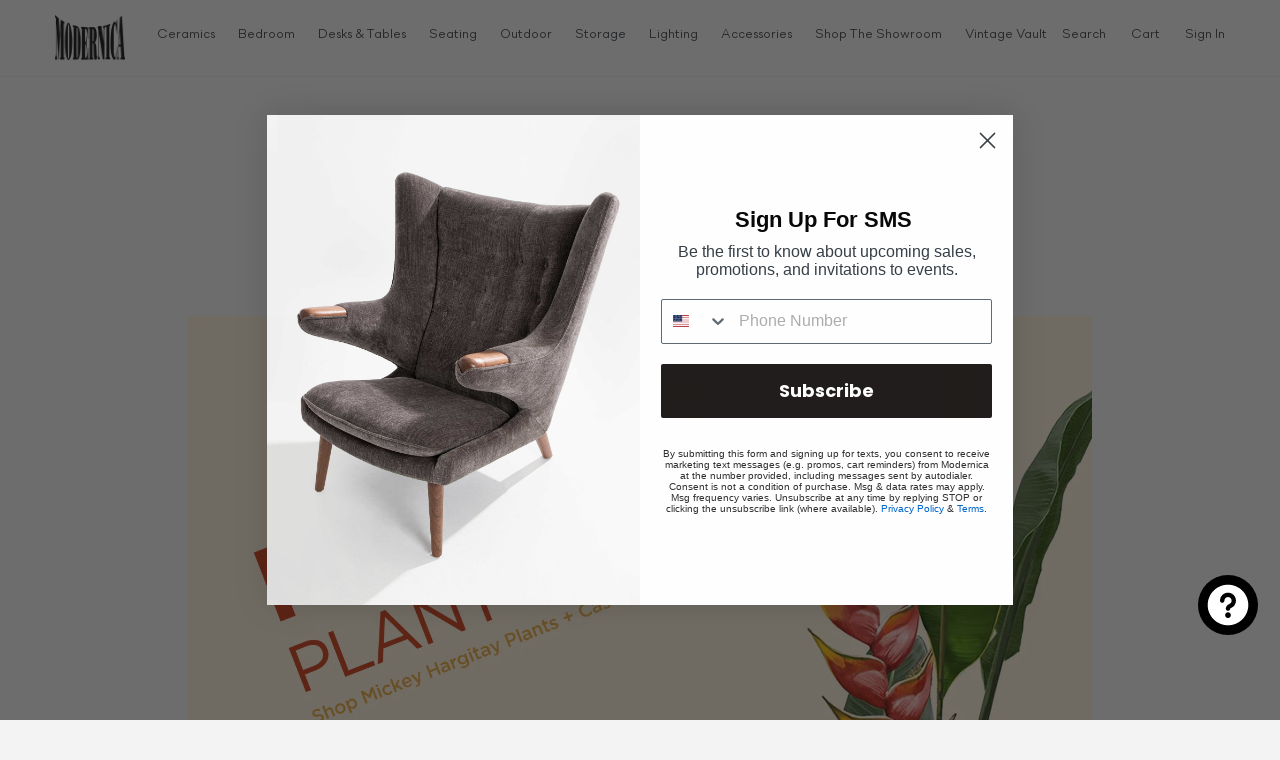

--- FILE ---
content_type: text/html; charset=utf-8
request_url: https://modernica.net/ja/blogs/news/mickeys-plants-pop-up
body_size: 45373
content:
<!doctype html>
<!--[if IE 9]> <html class="ie9 no-js" lang="ja"> <![endif]-->
<!--[if (gt IE 9)|!(IE)]><!--> <html class="no-js" lang="ja"> <!--<![endif]-->
<head>
  <!-- Google tag (gtag.js) -->
  <script async src="https://www.googletagmanager.com/gtag/js?id=G-HFTK64NPCS"></script>
  <script>
    window.dataLayer = window.dataLayer || [];
    function gtag(){dataLayer.push(arguments);}
    gtag('js', new Date());
  
    gtag('config', 'G-HFTK64NPCS');
  </script>
<meta name="google-site-verification" content="ndzStiivSTx-sueHFwdy2Za7rjVErhUhz3HmGQQsPlY" />

  <meta charset="utf-8">
  <meta http-equiv="X-UA-Compatible" content="IE=edge,chrome=1">
  <meta name="viewport" content="width=device-width,initial-scale=1">
  <meta name="theme-color" content="#7796a8">
  <link rel="canonical" href="https://modernica.net/ja/blogs/news/mickeys-plants-pop-up">
  
    <link rel="shortcut icon" href="//modernica.net/cdn/shop/files/favicon-logo_32x32.png?v=1613760497" type="image/png">
  

  
  <title>
    ミッキーの植物が飛び出す
    
    
    
      &ndash; Modernica
    
  </title>

  
    <meta name="description" content="ミッキー・ハージティ・プラントの友人たちが最高の緑を持ち込んで、トラックをモダニカのロサンゼルス・ショールームに配備しています。 1 日限定で、植物を購入し、Case Study Ceramics® と組み合わせると最大 25% オフになります。 3月30日土曜日午前11時～午後4時7366 ビバリー通りカリフォルニア州ロサンゼルス">
  

  <!-- /snippets/social-meta-tags.liquid -->




<meta property="og:site_name" content="Modernica">
<meta property="og:url" content="https://modernica.net/ja/blogs/news/mickeys-plants-pop-up">
<meta property="og:title" content="ミッキーの植物が飛び出す">
<meta property="og:type" content="article">
<meta property="og:description" content="








ミッキー・ハージティ・プラントの友人たちが最高の緑を持ち込んで、トラックをモダニカのロサンゼルス・ショールームに配備しています。 1 日限定で、植物を購入し、Case Study Ceramics® と組み合わせると最大 25% オフになります。 3月30日土曜日午前11時～午後4時7366 ビバリー通りカリフォルニア州ロサンゼルス



">

<meta property="og:image" content="http://modernica.net/cdn/shop/articles/Mickeys-Blog-Tab_1200x1200.jpg?v=1553193684">
<meta property="og:image:secure_url" content="https://modernica.net/cdn/shop/articles/Mickeys-Blog-Tab_1200x1200.jpg?v=1553193684">


<meta name="twitter:card" content="summary_large_image">
<meta name="twitter:title" content="ミッキーの植物が飛び出す">
<meta name="twitter:description" content="








ミッキー・ハージティ・プラントの友人たちが最高の緑を持ち込んで、トラックをモダニカのロサンゼルス・ショールームに配備しています。 1 日限定で、植物を購入し、Case Study Ceramics® と組み合わせると最大 25% オフになります。 3月30日土曜日午前11時～午後4時7366 ビバリー通りカリフォルニア州ロサンゼルス



">


  <link href="//modernica.net/cdn/shop/t/53/assets/miniCart-bundle-1.8.8.css?v=181704084033318161841756333433" rel="stylesheet" type="text/css" media="all" />
  <link href="//modernica.net/cdn/shop/t/53/assets/theme.scss.css?v=27672248389294870901769101998" rel="stylesheet" type="text/css" media="all" />
  



  
  

  <div id="shopify-section-swatches" class="shopify-section">
  <style media="screen" id="SwatchStyles">
  
    
        
        .pt-swatch-color-ceramic-jade,
        .swatch-color-ceramic-jade {
          background-color: #435650 !important;
        }
    
    
        
        .pt-swatch-color-ceramic-jade,
        .swatch-color-ceramic-jade {
          background-image: url('//modernica.net/cdn/shop/files/Bottle_Lamp_-_Jade_Swatch_250x250.jpg?v=1768588530') !important;
          background-size: cover;
          background-repeat: no-repeat;
          background-position: center;
        }
    
  
    
        
        .pt-swatch-color-apple,
        .swatch-color-apple {
          background-color: #000000 !important;
        }
    
    
        
        .pt-swatch-color-apple,
        .swatch-color-apple {
          background-image: url('//modernica.net/cdn/shop/files/Fiberglass-500x500_0000_APPLE_250x250.jpg?v=1613759133') !important;
          background-size: cover;
          background-repeat: no-repeat;
          background-position: center;
        }
    
  
    
        
        .pt-swatch-color-army-green,
        .swatch-color-army-green {
          background-color: #000000 !important;
        }
    
    
        
        .pt-swatch-color-army-green,
        .swatch-color-army-green {
          background-image: url('//modernica.net/cdn/shop/files/Fiberglass-500x500_0001_ARMY-GREEN_250x250.jpg?v=1613760405') !important;
          background-size: cover;
          background-repeat: no-repeat;
          background-position: center;
        }
    
  
    
        
        .pt-swatch-color-baby-blue,
        .swatch-color-baby-blue {
          background-color: #000000 !important;
        }
    
    
        
        .pt-swatch-color-baby-blue,
        .swatch-color-baby-blue {
          background-image: url('//modernica.net/cdn/shop/files/Fiberglass-500x500_0002_BABY_BLUE_250x250.jpg?v=1613759133') !important;
          background-size: cover;
          background-repeat: no-repeat;
          background-position: center;
        }
    
  
    
        
        .pt-swatch-color-breeze,
        .swatch-color-breeze {
          background-color: #000000 !important;
        }
    
    
        
        .pt-swatch-color-breeze,
        .swatch-color-breeze {
          background-image: url('//modernica.net/cdn/shop/files/Fiberglass-500x500_0003_BREEZE_250x250.jpg?v=1613759133') !important;
          background-size: cover;
          background-repeat: no-repeat;
          background-position: center;
        }
    
  
    
        
        .pt-swatch-color-celery,
        .swatch-color-celery {
          background-color: #000000 !important;
        }
    
    
        
        .pt-swatch-color-celery,
        .swatch-color-celery {
          background-image: url('//modernica.net/cdn/shop/files/Color-celery_6f76a556-bdf2-449b-ad41-4ac7866d1069_250x250.png?v=1613759133') !important;
          background-size: cover;
          background-repeat: no-repeat;
          background-position: center;
        }
    
  
    
        
        .pt-swatch-color-charcoal,
        .swatch-color-charcoal {
          background-color: #000000 !important;
        }
    
    
        
        .pt-swatch-color-charcoal,
        .swatch-color-charcoal {
          background-image: url('//modernica.net/cdn/shop/files/Fiberglass-500x500_0005_CHARCOAL_250x250.png?v=1613760405') !important;
          background-size: cover;
          background-repeat: no-repeat;
          background-position: center;
        }
    
  
    
        
        .pt-swatch-color-royal-blue,
        .swatch-color-royal-blue {
          background-color: #0d529e !important;
        }
    
    
        
        .pt-swatch-color-royal-blue,
        .swatch-color-royal-blue {
          background-image: url('//modernica.net/cdn/shop/files/Screen_Shot_2018-04-17_at_9.39.03_AM_250x250.png?v=1613741339') !important;
          background-size: cover;
          background-repeat: no-repeat;
          background-position: center;
        }
    
  
    
        
        .pt-swatch-color-grass-green,
        .swatch-color-grass-green {
          background-color: #228b06 !important;
        }
    
    
        
        .pt-swatch-color-grass-green,
        .swatch-color-grass-green {
          background-image: url('//modernica.net/cdn/shop/files/Screen_Shot_2018-04-17_at_10.11.42_AM_250x250.png?v=1613741342') !important;
          background-size: cover;
          background-repeat: no-repeat;
          background-position: center;
        }
    
  
    
        
        .pt-swatch-color-ghost,
        .swatch-color-ghost {
          background-color: #808080 !important;
        }
    
    
        
        .pt-swatch-color-ghost,
        .swatch-color-ghost {
          background-image: url('//modernica.net/cdn/shop/files/Ghost_250x250.png?v=1613741228') !important;
          background-size: cover;
          background-repeat: no-repeat;
          background-position: center;
        }
    
  
    
        
        .pt-swatch-color-mustard,
        .swatch-color-mustard {
          background-color: #000000 !important;
        }
    
    
        
        .pt-swatch-color-mustard,
        .swatch-color-mustard {
          background-image: url('//modernica.net/cdn/shop/files/Fiberglass-500x500_0015_MUSTARD_6255040d-3deb-4d0b-a29b-464ac78dc232_250x250.jpg?v=1613760669') !important;
          background-size: cover;
          background-repeat: no-repeat;
          background-position: center;
        }
    
  
    
        
        .pt-swatch-color-chiffon,
        .swatch-color-chiffon {
          background-color: #000000 !important;
        }
    
    
        
        .pt-swatch-color-chiffon,
        .swatch-color-chiffon {
          background-image: url('//modernica.net/cdn/shop/files/Fiberglass-500x500_0006_CHIFFON_250x250.jpg?v=1613759133') !important;
          background-size: cover;
          background-repeat: no-repeat;
          background-position: center;
        }
    
  
    
        
        .pt-swatch-color-elephant,
        .swatch-color-elephant {
          background-color: #000000 !important;
        }
    
    
        
        .pt-swatch-color-elephant,
        .swatch-color-elephant {
          background-image: url('//modernica.net/cdn/shop/files/Fiberglass-500x500_0007_ELEPHANT_c0b72fb6-74cc-4132-9472-865458419880_250x250.jpg?v=1613760405') !important;
          background-size: cover;
          background-repeat: no-repeat;
          background-position: center;
        }
    
  
    
        
        .pt-swatch-color-grass-green,
        .swatch-color-grass-green {
          background-color: #000000 !important;
        }
    
    
        
        .pt-swatch-color-grass-green,
        .swatch-color-grass-green {
          background-image: url('//modernica.net/cdn/shop/files/Fiberglass-500x500_0008_GRASS_250x250.jpg?v=1613759133') !important;
          background-size: cover;
          background-repeat: no-repeat;
          background-position: center;
        }
    
  
    
        
        .pt-swatch-color-huf,
        .swatch-color-huf {
          background-color: #000000 !important;
        }
    
    
        
        .pt-swatch-color-huf,
        .swatch-color-huf {
          background-image: url('//modernica.net/cdn/shop/files/Fiberglass-500x500_0009_HUF_250x250.jpg?v=1613759133') !important;
          background-size: cover;
          background-repeat: no-repeat;
          background-position: center;
        }
    
  
    
        
        .pt-swatch-color-indigo,
        .swatch-color-indigo {
          background-color: #000000 !important;
        }
    
    
        
        .pt-swatch-color-indigo,
        .swatch-color-indigo {
          background-image: url('//modernica.net/cdn/shop/files/Fiberglass-500x500_0010_INDIGO_a0caa5a6-90a8-4a80-a17b-baa77f00f2cb_250x250.jpg?v=1613760404') !important;
          background-size: cover;
          background-repeat: no-repeat;
          background-position: center;
        }
    
  
    
        
        .pt-swatch-color-jadeite,
        .swatch-color-jadeite {
          background-color: #000000 !important;
        }
    
    
        
        .pt-swatch-color-jadeite,
        .swatch-color-jadeite {
          background-image: url('//modernica.net/cdn/shop/files/Fiberglass-500x500_0011_JADEITE_250x250.jpg?v=1613759133') !important;
          background-size: cover;
          background-repeat: no-repeat;
          background-position: center;
        }
    
  
    
        
        .pt-swatch-color-jet-black,
        .swatch-color-jet-black {
          background-color: #000000 !important;
        }
    
    
        
        .pt-swatch-color-jet-black,
        .swatch-color-jet-black {
          background-image: url('//modernica.net/cdn/shop/files/Fiberglass-500x500_0012_JET_BLACK_250x250.jpg?v=1613759133') !important;
          background-size: cover;
          background-repeat: no-repeat;
          background-position: center;
        }
    
  
    
        
        .pt-swatch-color-meyer-lemon,
        .swatch-color-meyer-lemon {
          background-color: #000000 !important;
        }
    
    
        
        .pt-swatch-color-meyer-lemon,
        .swatch-color-meyer-lemon {
          background-image: url('//modernica.net/cdn/shop/files/Fiberglass-500x500_0013_MEYER_LEMON_250x250.jpg?v=1613759133') !important;
          background-size: cover;
          background-repeat: no-repeat;
          background-position: center;
        }
    
  
    
        
        .pt-swatch-color-moss,
        .swatch-color-moss {
          background-color: #000000 !important;
        }
    
    
        
        .pt-swatch-color-moss,
        .swatch-color-moss {
          background-image: url('//modernica.net/cdn/shop/files/Fiberglass-500x500_0014_MOSS_250x250.jpg?v=1613760669') !important;
          background-size: cover;
          background-repeat: no-repeat;
          background-position: center;
        }
    
  
    
        
        .pt-swatch-color-nantucket,
        .swatch-color-nantucket {
          background-color: #000000 !important;
        }
    
    
        
        .pt-swatch-color-nantucket,
        .swatch-color-nantucket {
          background-image: url('//modernica.net/cdn/shop/files/Fiberglass-500x500_0016_NANTUCKET_250x250.jpg?v=1613759133') !important;
          background-size: cover;
          background-repeat: no-repeat;
          background-position: center;
        }
    
  
    
        
        .pt-swatch-color-natural,
        .swatch-color-natural {
          background-color: #000000 !important;
        }
    
    
        
        .pt-swatch-color-natural,
        .swatch-color-natural {
          background-image: url('//modernica.net/cdn/shop/files/Fiberglass-500x500_0017_NATURAL_250x250.jpg?v=1613759133') !important;
          background-size: cover;
          background-repeat: no-repeat;
          background-position: center;
        }
    
  
    
        
        .pt-swatch-color-oatmeal,
        .swatch-color-oatmeal {
          background-color: #000000 !important;
        }
    
    
        
        .pt-swatch-color-oatmeal,
        .swatch-color-oatmeal {
          background-image: url('//modernica.net/cdn/shop/files/Fiberglass-500x500_0018_OATMEAL_250x250.jpg?v=1613759134') !important;
          background-size: cover;
          background-repeat: no-repeat;
          background-position: center;
        }
    
  
    
        
        .pt-swatch-color-ocean,
        .swatch-color-ocean {
          background-color: #000000 !important;
        }
    
    
        
        .pt-swatch-color-ocean,
        .swatch-color-ocean {
          background-image: url('//modernica.net/cdn/shop/files/Fiberglass-500x500_0019_OCEAN_86938248-a6a8-4965-a40c-58d73b5a6c31_250x250.jpg?v=1613760669') !important;
          background-size: cover;
          background-repeat: no-repeat;
          background-position: center;
        }
    
  
    
        
        .pt-swatch-color-olive,
        .swatch-color-olive {
          background-color: #000000 !important;
        }
    
    
        
        .pt-swatch-color-olive,
        .swatch-color-olive {
          background-image: url('//modernica.net/cdn/shop/files/Fiberglass-500x500_0020_OLIVE_250x250.jpg?v=1613760669') !important;
          background-size: cover;
          background-repeat: no-repeat;
          background-position: center;
        }
    
  
    
        
        .pt-swatch-color-orange,
        .swatch-color-orange {
          background-color: #000000 !important;
        }
    
    
        
        .pt-swatch-color-orange,
        .swatch-color-orange {
          background-image: url('//modernica.net/cdn/shop/files/Fiberglass-500x500_0021_ORANGE_28853eab-d6d1-4ef9-9134-b71e5b063b1c_250x250.jpg?v=1613760669') !important;
          background-size: cover;
          background-repeat: no-repeat;
          background-position: center;
        }
    
  
    
        
        .pt-swatch-color-peacock,
        .swatch-color-peacock {
          background-color: #000000 !important;
        }
    
    
        
        .pt-swatch-color-peacock,
        .swatch-color-peacock {
          background-image: url('//modernica.net/cdn/shop/files/Fiberglass-500x500_0022_PEACOCK_250x250.jpg?v=1613759134') !important;
          background-size: cover;
          background-repeat: no-repeat;
          background-position: center;
        }
    
  
    
        
        .pt-swatch-color-pebble,
        .swatch-color-pebble {
          background-color: #000000 !important;
        }
    
    
        
        .pt-swatch-color-pebble,
        .swatch-color-pebble {
          background-image: url('//modernica.net/cdn/shop/files/Fiberglass-500x500_0023_PEBBLE_18f11808-009a-4506-aadd-0e75639cbcfd_250x250.jpg?v=1613760669') !important;
          background-size: cover;
          background-repeat: no-repeat;
          background-position: center;
        }
    
  
    
        
        .pt-swatch-color-pickle,
        .swatch-color-pickle {
          background-color: #000000 !important;
        }
    
    
        
        .pt-swatch-color-pickle,
        .swatch-color-pickle {
          background-image: url('//modernica.net/cdn/shop/files/Fiberglass-500x500_0024_PICKLE_250x250.jpg?v=1613759134') !important;
          background-size: cover;
          background-repeat: no-repeat;
          background-position: center;
        }
    
  
    
        
        .pt-swatch-color-pink,
        .swatch-color-pink {
          background-color: #000000 !important;
        }
    
    
        
        .pt-swatch-color-pink,
        .swatch-color-pink {
          background-image: url('//modernica.net/cdn/shop/files/Fiberglass-500x500_0025_PINK_250x250.jpg?v=1613759134') !important;
          background-size: cover;
          background-repeat: no-repeat;
          background-position: center;
        }
    
  
    
        
        .pt-swatch-color-psa-magenta,
        .swatch-color-psa-magenta {
          background-color: #000000 !important;
        }
    
    
        
        .pt-swatch-color-psa-magenta,
        .swatch-color-psa-magenta {
          background-image: url('//modernica.net/cdn/shop/files/Fiberglass-500x500_0026_PSA_MAGENTA_250x250.jpg?v=1613759134') !important;
          background-size: cover;
          background-repeat: no-repeat;
          background-position: center;
        }
    
  
    
        
        .pt-swatch-color-pumpernickel,
        .swatch-color-pumpernickel {
          background-color: #000000 !important;
        }
    
    
        
        .pt-swatch-color-pumpernickel,
        .swatch-color-pumpernickel {
          background-image: url('//modernica.net/cdn/shop/files/Fiberglass-500x500_0027_PUMPERNICKEL_2e4cbdb6-0c23-41e7-a808-a0e1444fcab7_250x250.jpg?v=1613760405') !important;
          background-size: cover;
          background-repeat: no-repeat;
          background-position: center;
        }
    
  
    
        
        .pt-swatch-color-purple,
        .swatch-color-purple {
          background-color: #000000 !important;
        }
    
    
        
        .pt-swatch-color-purple,
        .swatch-color-purple {
          background-image: url('//modernica.net/cdn/shop/files/Fiberglass-500x500_0028_PURPLE_61a9e07b-631e-468c-9ddd-b45183899d07_250x250.png?v=1613760670') !important;
          background-size: cover;
          background-repeat: no-repeat;
          background-position: center;
        }
    
  
    
        
        .pt-swatch-color-red,
        .swatch-color-red {
          background-color: #000000 !important;
        }
    
    
        
        .pt-swatch-color-red,
        .swatch-color-red {
          background-image: url('//modernica.net/cdn/shop/files/Fiberglass-500x500_0029_RED_250x250.jpg?v=1613759134') !important;
          background-size: cover;
          background-repeat: no-repeat;
          background-position: center;
        }
    
  
    
        
        .pt-swatch-color-royal-blue,
        .swatch-color-royal-blue {
          background-color: #000000 !important;
        }
    
    
        
        .pt-swatch-color-royal-blue,
        .swatch-color-royal-blue {
          background-image: url('//modernica.net/cdn/shop/files/Fiberglass-500x500_0030_ROYAL_BLUE_250x250.jpg?v=1613759134') !important;
          background-size: cover;
          background-repeat: no-repeat;
          background-position: center;
        }
    
  
    
        
        .pt-swatch-color-sunflower-yellow,
        .swatch-color-sunflower-yellow {
          background-color: #000000 !important;
        }
    
    
        
        .pt-swatch-color-sunflower-yellow,
        .swatch-color-sunflower-yellow {
          background-image: url('//modernica.net/cdn/shop/files/Fiberglass-500x500_0031_SUNFLOWER_YELLOW_250x250.jpg?v=1613759134') !important;
          background-size: cover;
          background-repeat: no-repeat;
          background-position: center;
        }
    
  
    
        
        .pt-swatch-color-terracotta,
        .swatch-color-terracotta {
          background-color: #000000 !important;
        }
    
    
        
        .pt-swatch-color-terracotta,
        .swatch-color-terracotta {
          background-image: url('//modernica.net/cdn/shop/files/Fiberglass-500x500_0032_TERRACOTTA_4b6091f5-b5f2-44e5-88de-ac1b6c199120_250x250.jpg?v=1613760670') !important;
          background-size: cover;
          background-repeat: no-repeat;
          background-position: center;
        }
    
  
    
        
        .pt-swatch-color-twilight,
        .swatch-color-twilight {
          background-color: #000000 !important;
        }
    
    
        
        .pt-swatch-color-twilight,
        .swatch-color-twilight {
          background-image: url('//modernica.net/cdn/shop/files/Fiberglass-500x500_0033_TWILIGHT_250x250.jpg?v=1613761707') !important;
          background-size: cover;
          background-repeat: no-repeat;
          background-position: center;
        }
    
  
    
        
        .pt-swatch-color-white,
        .swatch-color-white {
          background-color: #000000 !important;
        }
    
    
        
        .pt-swatch-color-white,
        .swatch-color-white {
          background-image: url('//modernica.net/cdn/shop/files/Fiberglass-500x500_0034_WHITE_250x250.jpg?v=1613759134') !important;
          background-size: cover;
          background-repeat: no-repeat;
          background-position: center;
        }
    
  
    
        
        .pt-swatch-color-yam,
        .swatch-color-yam {
          background-color: #000000 !important;
        }
    
    
        
        .pt-swatch-color-yam,
        .swatch-color-yam {
          background-image: url('//modernica.net/cdn/shop/files/Fiberglass-500x500_0035_YAM_e7f3a2cd-53c1-49d0-9018-d99498295028_250x250.jpg?v=1613795659') !important;
          background-size: cover;
          background-repeat: no-repeat;
          background-position: center;
        }
    
  
    
        
        .pt-swatch-color-ti-high-desert-natural,
        .swatch-color-ti-high-desert-natural {
          background-color: #000000 !important;
        }
    
    
        
        .pt-swatch-color-ti-high-desert-natural,
        .swatch-color-ti-high-desert-natural {
          background-image: url('//modernica.net/cdn/shop/products/T1-High-Desert-Natural_250x250.jpg?v=1620064165') !important;
          background-size: cover;
          background-repeat: no-repeat;
          background-position: center;
        }
    
  
    
        
        .pt-swatch-color-ti-silverlake-dove,
        .swatch-color-ti-silverlake-dove {
          background-color: #000000 !important;
        }
    
    
        
        .pt-swatch-color-ti-silverlake-dove,
        .swatch-color-ti-silverlake-dove {
          background-image: url('//modernica.net/cdn/shop/products/T1-Silverlake-Dove_250x250.jpg?v=1630701024') !important;
          background-size: cover;
          background-repeat: no-repeat;
          background-position: center;
        }
    
  
    
        
        .pt-swatch-color-tii-mainline-flax-leyton,
        .swatch-color-tii-mainline-flax-leyton {
          background-color: #000000 !important;
        }
    
    
        
        .pt-swatch-color-tii-mainline-flax-leyton,
        .swatch-color-tii-mainline-flax-leyton {
          background-image: url('//modernica.net/cdn/shop/files/Screen_Shot_2018-04-19_at_12.57.31_PM_250x250.png?v=1613741590') !important;
          background-size: cover;
          background-repeat: no-repeat;
          background-position: center;
        }
    
  
    
        
        .pt-swatch-color-tiii-hemp-root,
        .swatch-color-tiii-hemp-root {
          background-color: #000000 !important;
        }
    
    
        
        .pt-swatch-color-tiii-hemp-root,
        .swatch-color-tiii-hemp-root {
          background-image: url('//modernica.net/cdn/shop/files/Screen_Shot_2018-04-19_at_12.57.50_PM_250x250.png?v=1613741591') !important;
          background-size: cover;
          background-repeat: no-repeat;
          background-position: center;
        }
    
  
    
        
        .pt-swatch-color-tii-fedora-bitumen,
        .swatch-color-tii-fedora-bitumen {
          background-color: #000000 !important;
        }
    
    
        
        .pt-swatch-color-tii-fedora-bitumen,
        .swatch-color-tii-fedora-bitumen {
          background-image: url('//modernica.net/cdn/shop/files/Fedora_Bitumen_250x250.jpg?v=1613759174') !important;
          background-size: cover;
          background-repeat: no-repeat;
          background-position: center;
        }
    
  
    
        
        .pt-swatch-color-tii-fedora-light-grey,
        .swatch-color-tii-fedora-light-grey {
          background-color: #000000 !important;
        }
    
    
        
        .pt-swatch-color-tii-fedora-light-grey,
        .swatch-color-tii-fedora-light-grey {
          background-image: url('//modernica.net/cdn/shop/files/Fedora_Light_Gray_250x250.jpg?v=1613759174') !important;
          background-size: cover;
          background-repeat: no-repeat;
          background-position: center;
        }
    
  
    
        
        .pt-swatch-color-tii-fedora-mink,
        .swatch-color-tii-fedora-mink {
          background-color: #000000 !important;
        }
    
    
        
        .pt-swatch-color-tii-fedora-mink,
        .swatch-color-tii-fedora-mink {
          background-image: url('//modernica.net/cdn/shop/files/Fedora_Mink_250x250.jpg?v=1613759174') !important;
          background-size: cover;
          background-repeat: no-repeat;
          background-position: center;
        }
    
  
    
        
        .pt-swatch-color-tii-fedora-ruby,
        .swatch-color-tii-fedora-ruby {
          background-color: #000000 !important;
        }
    
    
        
        .pt-swatch-color-tii-fedora-ruby,
        .swatch-color-tii-fedora-ruby {
          background-image: url('//modernica.net/cdn/shop/files/Fedora_Ruby_250x250.jpg?v=1613759174') !important;
          background-size: cover;
          background-repeat: no-repeat;
          background-position: center;
        }
    
  
    
        
        .pt-swatch-color-tii-fedora-tangelo,
        .swatch-color-tii-fedora-tangelo {
          background-color: #000000 !important;
        }
    
    
        
        .pt-swatch-color-tii-fedora-tangelo,
        .swatch-color-tii-fedora-tangelo {
          background-image: url('//modernica.net/cdn/shop/files/Fedora_Tangelo_250x250.jpg?v=1613759174') !important;
          background-size: cover;
          background-repeat: no-repeat;
          background-position: center;
        }
    
  
    
        
        .pt-swatch-color-tii-fedora-winter,
        .swatch-color-tii-fedora-winter {
          background-color: #000000 !important;
        }
    
    
        
        .pt-swatch-color-tii-fedora-winter,
        .swatch-color-tii-fedora-winter {
          background-image: url('//modernica.net/cdn/shop/files/Fedora_Winter_250x250.jpg?v=1613759174') !important;
          background-size: cover;
          background-repeat: no-repeat;
          background-position: center;
        }
    
  
    
        
        .pt-swatch-color-tii-mainline-flax-leyton,
        .swatch-color-tii-mainline-flax-leyton {
          background-color: #000000 !important;
        }
    
    
        
        .pt-swatch-color-tii-mainline-flax-leyton,
        .swatch-color-tii-mainline-flax-leyton {
          background-image: url('//modernica.net/cdn/shop/files/Mainline_Flax_Leyton_250x250.jpg?v=1613759174') !important;
          background-size: cover;
          background-repeat: no-repeat;
          background-position: center;
        }
    
  
    
        
        .pt-swatch-color-tii-mainline-flax-finsbury,
        .swatch-color-tii-mainline-flax-finsbury {
          background-color: #000000 !important;
        }
    
    
        
        .pt-swatch-color-tii-mainline-flax-finsbury,
        .swatch-color-tii-mainline-flax-finsbury {
          background-image: url('//modernica.net/cdn/shop/files/Mainline_Flax_Finsbury_250x250.jpg?v=1613759174') !important;
          background-size: cover;
          background-repeat: no-repeat;
          background-position: center;
        }
    
  
    
        
        .pt-swatch-color-tii-mainline-flax-bayswater,
        .swatch-color-tii-mainline-flax-bayswater {
          background-color: #000000 !important;
        }
    
    
        
        .pt-swatch-color-tii-mainline-flax-bayswater,
        .swatch-color-tii-mainline-flax-bayswater {
          background-image: url('//modernica.net/cdn/shop/files/Mainline_Flax_Bayswater_250x250.jpg?v=1613759174') !important;
          background-size: cover;
          background-repeat: no-repeat;
          background-position: center;
        }
    
  
    
        
        .pt-swatch-color-tii-mainline-flax-farringdon,
        .swatch-color-tii-mainline-flax-farringdon {
          background-color: #000000 !important;
        }
    
    
        
        .pt-swatch-color-tii-mainline-flax-farringdon,
        .swatch-color-tii-mainline-flax-farringdon {
          background-image: url('//modernica.net/cdn/shop/files/Mainline_Flax_Farringdon_250x250.jpg?v=1613759175') !important;
          background-size: cover;
          background-repeat: no-repeat;
          background-position: center;
        }
    
  
    
        
        .pt-swatch-color-tii-mainline-flax-tooting,
        .swatch-color-tii-mainline-flax-tooting {
          background-color: #000000 !important;
        }
    
    
        
        .pt-swatch-color-tii-mainline-flax-tooting,
        .swatch-color-tii-mainline-flax-tooting {
          background-image: url('//modernica.net/cdn/shop/files/Mainline_Flax_Tooting_250x250.jpg?v=1613759175') !important;
          background-size: cover;
          background-repeat: no-repeat;
          background-position: center;
        }
    
  
    
        
        .pt-swatch-color-tii-mainline-flax-tower,
        .swatch-color-tii-mainline-flax-tower {
          background-color: #000000 !important;
        }
    
    
        
        .pt-swatch-color-tii-mainline-flax-tower,
        .swatch-color-tii-mainline-flax-tower {
          background-image: url('//modernica.net/cdn/shop/files/Mainline_Flax_Tower_250x250.jpg?v=1613759175') !important;
          background-size: cover;
          background-repeat: no-repeat;
          background-position: center;
        }
    
  
    
        
        .pt-swatch-color-tii-waistcoat-sterling,
        .swatch-color-tii-waistcoat-sterling {
          background-color: #000000 !important;
        }
    
    
        
        .pt-swatch-color-tii-waistcoat-sterling,
        .swatch-color-tii-waistcoat-sterling {
          background-image: url('//modernica.net/cdn/shop/files/Waistcoat_Sterling_250x250.jpg?v=1613759175') !important;
          background-size: cover;
          background-repeat: no-repeat;
          background-position: center;
        }
    
  
    
        
        .pt-swatch-color-tiii-tapatio-desert,
        .swatch-color-tiii-tapatio-desert {
          background-color: #000000 !important;
        }
    
    
        
        .pt-swatch-color-tiii-tapatio-desert,
        .swatch-color-tiii-tapatio-desert {
          background-image: url('//modernica.net/cdn/shop/files/Tapatio_Desert_250x250.jpg?v=1613759175') !important;
          background-size: cover;
          background-repeat: no-repeat;
          background-position: center;
        }
    
  
    
        
        .pt-swatch-color-tiii-tapatio-blue-palm,
        .swatch-color-tiii-tapatio-blue-palm {
          background-color: #000000 !important;
        }
    
    
        
        .pt-swatch-color-tiii-tapatio-blue-palm,
        .swatch-color-tiii-tapatio-blue-palm {
          background-image: url('//modernica.net/cdn/shop/files/Tapatio_Blue_Palm_250x250.jpg?v=1613759175') !important;
          background-size: cover;
          background-repeat: no-repeat;
          background-position: center;
        }
    
  
    
        
        .pt-swatch-color-tiii-tapatio-cliff,
        .swatch-color-tiii-tapatio-cliff {
          background-color: #000000 !important;
        }
    
    
        
        .pt-swatch-color-tiii-tapatio-cliff,
        .swatch-color-tiii-tapatio-cliff {
          background-image: url('//modernica.net/cdn/shop/files/Tapatio_Cliff_250x250.jpg?v=1613759175') !important;
          background-size: cover;
          background-repeat: no-repeat;
          background-position: center;
        }
    
  
    
        
        .pt-swatch-color-tiii-tapatio-flatsedge,
        .swatch-color-tiii-tapatio-flatsedge {
          background-color: #000000 !important;
        }
    
    
        
        .pt-swatch-color-tiii-tapatio-flatsedge,
        .swatch-color-tiii-tapatio-flatsedge {
          background-image: url('//modernica.net/cdn/shop/files/Tapatio_Flatsedge_250x250.jpg?v=1613759175') !important;
          background-size: cover;
          background-repeat: no-repeat;
          background-position: center;
        }
    
  
    
        
        .pt-swatch-color-tiii-tapatio-sonora,
        .swatch-color-tiii-tapatio-sonora {
          background-color: #000000 !important;
        }
    
    
        
        .pt-swatch-color-tiii-tapatio-sonora,
        .swatch-color-tiii-tapatio-sonora {
          background-image: url('//modernica.net/cdn/shop/files/Tapatio_Sonora_250x250.jpg?v=1613759175') !important;
          background-size: cover;
          background-repeat: no-repeat;
          background-position: center;
        }
    
  
    
        
        .pt-swatch-color-tiii-tapatio-sunrise,
        .swatch-color-tiii-tapatio-sunrise {
          background-color: #000000 !important;
        }
    
    
        
        .pt-swatch-color-tiii-tapatio-sunrise,
        .swatch-color-tiii-tapatio-sunrise {
          background-image: url('//modernica.net/cdn/shop/files/Tapatio-Sunrise_250x250.jpg?v=1626983326') !important;
          background-size: cover;
          background-repeat: no-repeat;
          background-position: center;
        }
    
  
    
        
        .pt-swatch-color-tiii-hemp-pollen,
        .swatch-color-tiii-hemp-pollen {
          background-color: #000000 !important;
        }
    
    
        
        .pt-swatch-color-tiii-hemp-pollen,
        .swatch-color-tiii-hemp-pollen {
          background-image: url('//modernica.net/cdn/shop/files/Hemp_Pollen_250x250.jpg?v=1613759175') !important;
          background-size: cover;
          background-repeat: no-repeat;
          background-position: center;
        }
    
  
    
        
        .pt-swatch-color-tiii-hemp-root,
        .swatch-color-tiii-hemp-root {
          background-color: #000000 !important;
        }
    
    
        
        .pt-swatch-color-tiii-hemp-root,
        .swatch-color-tiii-hemp-root {
          background-image: url('//modernica.net/cdn/shop/files/Hemp_Root_250x250.jpg?v=1613759175') !important;
          background-size: cover;
          background-repeat: no-repeat;
          background-position: center;
        }
    
  
    
        
        .pt-swatch-color-tiii-hemp-hectare,
        .swatch-color-tiii-hemp-hectare {
          background-color: #000000 !important;
        }
    
    
        
        .pt-swatch-color-tiii-hemp-hectare,
        .swatch-color-tiii-hemp-hectare {
          background-image: url('//modernica.net/cdn/shop/files/Hemp_Hectare_250x250.jpg?v=1613759175') !important;
          background-size: cover;
          background-repeat: no-repeat;
          background-position: center;
        }
    
  
    
        
        .pt-swatch-color-tiii-hemp-trough,
        .swatch-color-tiii-hemp-trough {
          background-color: #000000 !important;
        }
    
    
        
        .pt-swatch-color-tiii-hemp-trough,
        .swatch-color-tiii-hemp-trough {
          background-image: url('//modernica.net/cdn/shop/files/Hemp_Trough_250x250.jpg?v=1613759175') !important;
          background-size: cover;
          background-repeat: no-repeat;
          background-position: center;
        }
    
  
    
        
        .pt-swatch-color-tiii-hemp-acre,
        .swatch-color-tiii-hemp-acre {
          background-color: #000000 !important;
        }
    
    
        
        .pt-swatch-color-tiii-hemp-acre,
        .swatch-color-tiii-hemp-acre {
          background-image: url('//modernica.net/cdn/shop/files/Hemp_Acre_250x250.jpg?v=1613759175') !important;
          background-size: cover;
          background-repeat: no-repeat;
          background-position: center;
        }
    
  
    
        
        .pt-swatch-color-tiii-hemp-dale,
        .swatch-color-tiii-hemp-dale {
          background-color: #000000 !important;
        }
    
    
        
        .pt-swatch-color-tiii-hemp-dale,
        .swatch-color-tiii-hemp-dale {
          background-image: url('//modernica.net/cdn/shop/files/Hemp_Dale_250x250.jpg?v=1613759175') !important;
          background-size: cover;
          background-repeat: no-repeat;
          background-position: center;
        }
    
  
    
        
        .pt-swatch-color-leather-black,
        .swatch-color-leather-black {
          background-color: #000000 !important;
        }
    
    
        
        .pt-swatch-color-leather-black,
        .swatch-color-leather-black {
          background-image: url('//modernica.net/cdn/shop/files/BlackLeather_250x250.jpg?v=1613759176') !important;
          background-size: cover;
          background-repeat: no-repeat;
          background-position: center;
        }
    
  
    
        
        .pt-swatch-color-leather-chestnut,
        .swatch-color-leather-chestnut {
          background-color: #000000 !important;
        }
    
    
        
        .pt-swatch-color-leather-chestnut,
        .swatch-color-leather-chestnut {
          background-image: url('//modernica.net/cdn/shop/files/Leather_Chestnut_250x250.jpg?v=1613759176') !important;
          background-size: cover;
          background-repeat: no-repeat;
          background-position: center;
        }
    
  
    
        
        .pt-swatch-color-ti-era-stage,
        .swatch-color-ti-era-stage {
          background-color: #000000 !important;
        }
    
    
        
        .pt-swatch-color-ti-era-stage,
        .swatch-color-ti-era-stage {
          background-image: url('//modernica.net/cdn/shop/files/Era-Stage_250x250.jpg?v=1613759243') !important;
          background-size: cover;
          background-repeat: no-repeat;
          background-position: center;
        }
    
  
    
        
        .pt-swatch-color-ti-kings-road-wheat,
        .swatch-color-ti-kings-road-wheat {
          background-color: #000000 !important;
        }
    
    
        
        .pt-swatch-color-ti-kings-road-wheat,
        .swatch-color-ti-kings-road-wheat {
          background-image: url('//modernica.net/cdn/shop/files/Wheat_250x250.jpg?v=1613759245') !important;
          background-size: cover;
          background-repeat: no-repeat;
          background-position: center;
        }
    
  
    
        
        .pt-swatch-color-ti-kings-road-pewter,
        .swatch-color-ti-kings-road-pewter {
          background-color: #000000 !important;
        }
    
    
        
        .pt-swatch-color-ti-kings-road-pewter,
        .swatch-color-ti-kings-road-pewter {
          background-image: url('//modernica.net/cdn/shop/files/Kings-Road-Pewter_250x250.jpg?v=1613759243') !important;
          background-size: cover;
          background-repeat: no-repeat;
          background-position: center;
        }
    
  
    
        
        .pt-swatch-color-ti-kings-road-coal,
        .swatch-color-ti-kings-road-coal {
          background-color: #000000 !important;
        }
    
    
        
        .pt-swatch-color-ti-kings-road-coal,
        .swatch-color-ti-kings-road-coal {
          background-image: url('//modernica.net/cdn/shop/files/ti-kings-road-coal_250x250.jpg?v=1613759245') !important;
          background-size: cover;
          background-repeat: no-repeat;
          background-position: center;
        }
    
  
    
        
        .pt-swatch-color-ti-kings-road-ash,
        .swatch-color-ti-kings-road-ash {
          background-color: #000000 !important;
        }
    
    
        
        .pt-swatch-color-ti-kings-road-ash,
        .swatch-color-ti-kings-road-ash {
          background-image: url('//modernica.net/cdn/shop/files/Kings-Road-Ash_250x250.jpg?v=1613759243') !important;
          background-size: cover;
          background-repeat: no-repeat;
          background-position: center;
        }
    
  
    
        
        .pt-swatch-color-ti-kings-road-mineral,
        .swatch-color-ti-kings-road-mineral {
          background-color: #000000 !important;
        }
    
    
        
        .pt-swatch-color-ti-kings-road-mineral,
        .swatch-color-ti-kings-road-mineral {
          background-image: url('//modernica.net/cdn/shop/files/Kings-Road-Mineral_250x250.jpg?v=1613759243') !important;
          background-size: cover;
          background-repeat: no-repeat;
          background-position: center;
        }
    
  
    
        
        .pt-swatch-color-ash,
        .swatch-color-ash {
          background-color: #000000 !important;
        }
    
    
        
        .pt-swatch-color-ash,
        .swatch-color-ash {
          background-image: url('//modernica.net/cdn/shop/files/Screen_Shot_2018-04-19_at_1.06.11_PM_250x250.png?v=1613741592') !important;
          background-size: cover;
          background-repeat: no-repeat;
          background-position: center;
        }
    
  
    
        
        .pt-swatch-color-3ft,
        .swatch-color-3ft {
          background-color: #000000 !important;
        }
    
    
        
        .pt-swatch-color-3ft,
        .swatch-color-3ft {
          background-image: url('//modernica.net/cdn/shop/files/3-ft_250x250.jpg?v=1613755811') !important;
          background-size: cover;
          background-repeat: no-repeat;
          background-position: center;
        }
    
  
    
        
        .pt-swatch-color-6ft,
        .swatch-color-6ft {
          background-color: #000000 !important;
        }
    
    
        
        .pt-swatch-color-6ft,
        .swatch-color-6ft {
          background-image: url('//modernica.net/cdn/shop/files/6-ft_250x250.jpg?v=1613755811') !important;
          background-size: cover;
          background-repeat: no-repeat;
          background-position: center;
        }
    
  
    
        
        .pt-swatch-color-8ft,
        .swatch-color-8ft {
          background-color: #000000 !important;
        }
    
    
        
        .pt-swatch-color-8ft,
        .swatch-color-8ft {
          background-image: url('//modernica.net/cdn/shop/files/8-ft_250x250.jpg?v=1613755811') !important;
          background-size: cover;
          background-repeat: no-repeat;
          background-position: center;
        }
    
  
    
        
        .pt-swatch-color-walnut-maple,
        .swatch-color-walnut-maple {
          background-color: #000000 !important;
        }
    
    
        
        .pt-swatch-color-walnut-maple,
        .swatch-color-walnut-maple {
          background-image: url('//modernica.net/cdn/shop/files/Screen_Shot_2018-04-19_at_1.06.25_PM_250x250.png?v=1613741592') !important;
          background-size: cover;
          background-repeat: no-repeat;
          background-position: center;
        }
    
  
    
        
        .pt-swatch-color-walnut-walnut,
        .swatch-color-walnut-walnut {
          background-color: #000000 !important;
        }
    
    
        
        .pt-swatch-color-walnut-walnut,
        .swatch-color-walnut-walnut {
          background-image: url('//modernica.net/cdn/shop/files/Screen_Shot_2018-04-19_at_1.06.45_PM_250x250.png?v=1613741592') !important;
          background-size: cover;
          background-repeat: no-repeat;
          background-position: center;
        }
    
  
    
        
        .pt-swatch-color-black,
        .swatch-color-black {
          background-color: #000000 !important;
        }
    
    
        
        .pt-swatch-color-black,
        .swatch-color-black {
          background-image: url('//modernica.net/cdn/shop/files/Screen_Shot_2018-04-19_at_1.12.32_PM_250x250.png?v=1613741592') !important;
          background-size: cover;
          background-repeat: no-repeat;
          background-position: center;
        }
    
  
    
        
        .pt-swatch-color-grey,
        .swatch-color-grey {
          background-color: #000000 !important;
        }
    
    
        
        .pt-swatch-color-grey,
        .swatch-color-grey {
          background-image: url('//modernica.net/cdn/shop/files/Screen_Shot_2018-04-19_at_1.12.41_PM_250x250.png?v=1613741592') !important;
          background-size: cover;
          background-repeat: no-repeat;
          background-position: center;
        }
    
  
    
        
        .pt-swatch-color-ash-stand,
        .swatch-color-ash-stand {
          background-color: #000000 !important;
        }
    
    
        
        .pt-swatch-color-ash-stand,
        .swatch-color-ash-stand {
          background-image: url('//modernica.net/cdn/shop/files/ash-stand_250x250.jpg?v=1613759135') !important;
          background-size: cover;
          background-repeat: no-repeat;
          background-position: center;
        }
    
  
    
        
        .pt-swatch-color-wood-stand,
        .swatch-color-wood-stand {
          background-color: #000000 !important;
        }
    
    
        
        .pt-swatch-color-wood-stand,
        .swatch-color-wood-stand {
          background-image: url('//modernica.net/cdn/shop/files/wood-stand_250x250.jpg?v=1613759135') !important;
          background-size: cover;
          background-repeat: no-repeat;
          background-position: center;
        }
    
  
    
        
        .pt-swatch-color-metal-stand,
        .swatch-color-metal-stand {
          background-color: #000000 !important;
        }
    
    
        
        .pt-swatch-color-metal-stand,
        .swatch-color-metal-stand {
          background-image: url('//modernica.net/cdn/shop/files/metal-stand_250x250.jpg?v=1613759135') !important;
          background-size: cover;
          background-repeat: no-repeat;
          background-position: center;
        }
    
  
    
        
        .pt-swatch-color-ceramic-charcoal,
        .swatch-color-ceramic-charcoal {
          background-color: #000000 !important;
        }
    
    
        
        .pt-swatch-color-ceramic-charcoal,
        .swatch-color-ceramic-charcoal {
          background-image: url('//modernica.net/cdn/shop/files/Charcoal_250x250.jpg?v=1613759243') !important;
          background-size: cover;
          background-repeat: no-repeat;
          background-position: center;
        }
    
  
    
        
        .pt-swatch-color-ceramic-orange,
        .swatch-color-ceramic-orange {
          background-color: #000000 !important;
        }
    
    
        
        .pt-swatch-color-ceramic-orange,
        .swatch-color-ceramic-orange {
          background-image: url('//modernica.net/cdn/shop/files/ceramic-orange_250x250.jpg?v=1613759243') !important;
          background-size: cover;
          background-repeat: no-repeat;
          background-position: center;
        }
    
  
    
        
        .pt-swatch-color-ceramic-pebble,
        .swatch-color-ceramic-pebble {
          background-color: #000000 !important;
        }
    
    
        
        .pt-swatch-color-ceramic-pebble,
        .swatch-color-ceramic-pebble {
          background-image: url('//modernica.net/cdn/shop/files/Pebble_250x250.jpg?v=1613759243') !important;
          background-size: cover;
          background-repeat: no-repeat;
          background-position: center;
        }
    
  
    
        
        .pt-swatch-color-ceramic-white,
        .swatch-color-ceramic-white {
          background-color: #000000 !important;
        }
    
    
        
        .pt-swatch-color-ceramic-white,
        .swatch-color-ceramic-white {
          background-image: url('//modernica.net/cdn/shop/files/White_250x250.jpg?v=1613759243') !important;
          background-size: cover;
          background-repeat: no-repeat;
          background-position: center;
        }
    
  
    
        
        .pt-swatch-color-ceramic-reactive-blue,
        .swatch-color-ceramic-reactive-blue {
          background-color: #000000 !important;
        }
    
    
        
        .pt-swatch-color-ceramic-reactive-blue,
        .swatch-color-ceramic-reactive-blue {
          background-image: url('//modernica.net/cdn/shop/files/reactiveBlue_250x250.jpg?v=1613759245') !important;
          background-size: cover;
          background-repeat: no-repeat;
          background-position: center;
        }
    
  
    
        
        .pt-swatch-color-single,
        .swatch-color-single {
          background-color: #000000 !important;
        }
    
    
        
        .pt-swatch-color-single,
        .swatch-color-single {
          background-image: url('//modernica.net/cdn/shop/files/single_250x250.jpg?v=1613759246') !important;
          background-size: cover;
          background-repeat: no-repeat;
          background-position: center;
        }
    
  
    
        
        .pt-swatch-color-full,
        .swatch-color-full {
          background-color: #000000 !important;
        }
    
    
        
        .pt-swatch-color-full,
        .swatch-color-full {
          background-image: url('//modernica.net/cdn/shop/files/full_250x250.jpg?v=1613759246') !important;
          background-size: cover;
          background-repeat: no-repeat;
          background-position: center;
        }
    
  
    
        
        .pt-swatch-color-queen,
        .swatch-color-queen {
          background-color: #000000 !important;
        }
    
    
        
        .pt-swatch-color-queen,
        .swatch-color-queen {
          background-image: url('//modernica.net/cdn/shop/files/queen_250x250.jpg?v=1613759246') !important;
          background-size: cover;
          background-repeat: no-repeat;
          background-position: center;
        }
    
  
    
        
        .pt-swatch-color-standard-king,
        .swatch-color-standard-king {
          background-color: #000000 !important;
        }
    
    
        
        .pt-swatch-color-standard-king,
        .swatch-color-standard-king {
          background-image: url('//modernica.net/cdn/shop/files/king_250x250.jpg?v=1613759246') !important;
          background-size: cover;
          background-repeat: no-repeat;
          background-position: center;
        }
    
  
    
        
        .pt-swatch-color-king,
        .swatch-color-king {
          background-color: #000000 !important;
        }
    
    
        
        .pt-swatch-color-king,
        .swatch-color-king {
          background-image: url('//modernica.net/cdn/shop/files/king_250x250.jpg?v=1613759246') !important;
          background-size: cover;
          background-repeat: no-repeat;
          background-position: center;
        }
    
  
    
        
        .pt-swatch-color-cali-king,
        .swatch-color-cali-king {
          background-color: #000000 !important;
        }
    
    
        
        .pt-swatch-color-cali-king,
        .swatch-color-cali-king {
          background-image: url('//modernica.net/cdn/shop/files/caliking_250x250.jpg?v=1613759246') !important;
          background-size: cover;
          background-repeat: no-repeat;
          background-position: center;
        }
    
  
    
        
        .pt-swatch-color-2ft,
        .swatch-color-2ft {
          background-color: #000000 !important;
        }
    
    
        
        .pt-swatch-color-2ft,
        .swatch-color-2ft {
          background-image: url('//modernica.net/cdn/shop/files/2ft_250x250.jpg?v=1613759334') !important;
          background-size: cover;
          background-repeat: no-repeat;
          background-position: center;
        }
    
  
    
        
        .pt-swatch-color-3ft,
        .swatch-color-3ft {
          background-color: #000000 !important;
        }
    
    
        
        .pt-swatch-color-3ft,
        .swatch-color-3ft {
          background-image: url('//modernica.net/cdn/shop/files/3Ft_250x250.jpg?v=1613759334') !important;
          background-size: cover;
          background-repeat: no-repeat;
          background-position: center;
        }
    
  
    
        
        .pt-swatch-color-4ft,
        .swatch-color-4ft {
          background-color: #000000 !important;
        }
    
    
        
        .pt-swatch-color-4ft,
        .swatch-color-4ft {
          background-image: url('//modernica.net/cdn/shop/files/4ft_250x250.jpg?v=1613759334') !important;
          background-size: cover;
          background-repeat: no-repeat;
          background-position: center;
        }
    
  
    
        
        .pt-swatch-color-5ft,
        .swatch-color-5ft {
          background-color: #000000 !important;
        }
    
    
        
        .pt-swatch-color-5ft,
        .swatch-color-5ft {
          background-image: url('//modernica.net/cdn/shop/files/5Ft_250x250.jpg?v=1613759334') !important;
          background-size: cover;
          background-repeat: no-repeat;
          background-position: center;
        }
    
  
    
        
        .pt-swatch-color-6ft,
        .swatch-color-6ft {
          background-color: #000000 !important;
        }
    
    
        
        .pt-swatch-color-6ft,
        .swatch-color-6ft {
          background-image: url('//modernica.net/cdn/shop/files/6Ft_250x250.jpg?v=1613759334') !important;
          background-size: cover;
          background-repeat: no-repeat;
          background-position: center;
        }
    
  
    
        
        .pt-swatch-color-7ft,
        .swatch-color-7ft {
          background-color: #000000 !important;
        }
    
    
        
        .pt-swatch-color-7ft,
        .swatch-color-7ft {
          background-image: url('//modernica.net/cdn/shop/files/7ft_250x250.jpg?v=1613759334') !important;
          background-size: cover;
          background-repeat: no-repeat;
          background-position: center;
        }
    
  
    
        
        .pt-swatch-color-8ft,
        .swatch-color-8ft {
          background-color: #000000 !important;
        }
    
    
        
        .pt-swatch-color-8ft,
        .swatch-color-8ft {
          background-image: url('//modernica.net/cdn/shop/files/8Ft_250x250.jpg?v=1613759334') !important;
          background-size: cover;
          background-repeat: no-repeat;
          background-position: center;
        }
    
  
    
        
        .pt-swatch-color-10ft,
        .swatch-color-10ft {
          background-color: #000000 !important;
        }
    
    
        
        .pt-swatch-color-10ft,
        .swatch-color-10ft {
          background-image: url('//modernica.net/cdn/shop/files/10Ft_250x250.jpg?v=1613759334') !important;
          background-size: cover;
          background-repeat: no-repeat;
          background-position: center;
        }
    
  
    
        
        .pt-swatch-color-12ft,
        .swatch-color-12ft {
          background-color: #000000 !important;
        }
    
    
        
        .pt-swatch-color-12ft,
        .swatch-color-12ft {
          background-image: url('//modernica.net/cdn/shop/files/12Ft_250x250.jpg?v=1613759334') !important;
          background-size: cover;
          background-repeat: no-repeat;
          background-position: center;
        }
    
  
    
        
        .pt-swatch-color-36in,
        .swatch-color-36in {
          background-color: #000000 !important;
        }
    
    
        
        .pt-swatch-color-36in,
        .swatch-color-36in {
          background-image: url('//modernica.net/cdn/shop/files/36ft_250x250.jpg?v=1613759334') !important;
          background-size: cover;
          background-repeat: no-repeat;
          background-position: center;
        }
    
  
    
        
        .pt-swatch-color-42in,
        .swatch-color-42in {
          background-color: #000000 !important;
        }
    
    
        
        .pt-swatch-color-42in,
        .swatch-color-42in {
          background-image: url('//modernica.net/cdn/shop/files/42in_250x250.jpg?v=1613759334') !important;
          background-size: cover;
          background-repeat: no-repeat;
          background-position: center;
        }
    
  
    
        
        .pt-swatch-color-48in,
        .swatch-color-48in {
          background-color: #000000 !important;
        }
    
    
        
        .pt-swatch-color-48in,
        .swatch-color-48in {
          background-image: url('//modernica.net/cdn/shop/files/48in_250x250.jpg?v=1613759334') !important;
          background-size: cover;
          background-repeat: no-repeat;
          background-position: center;
        }
    
  
    
        
        .pt-swatch-color-60in,
        .swatch-color-60in {
          background-color: #000000 !important;
        }
    
    
        
        .pt-swatch-color-60in,
        .swatch-color-60in {
          background-image: url('//modernica.net/cdn/shop/files/60IN_250x250.jpg?v=1613759334') !important;
          background-size: cover;
          background-repeat: no-repeat;
          background-position: center;
        }
    
  
    
        
        .pt-swatch-color-62in,
        .swatch-color-62in {
          background-color: #000000 !important;
        }
    
    
        
        .pt-swatch-color-62in,
        .swatch-color-62in {
          background-image: url('//modernica.net/cdn/shop/files/62IN_250x250.jpg?v=1613759334') !important;
          background-size: cover;
          background-repeat: no-repeat;
          background-position: center;
        }
    
  
    
        
        .pt-swatch-color-72in,
        .swatch-color-72in {
          background-color: #000000 !important;
        }
    
    
        
        .pt-swatch-color-72in,
        .swatch-color-72in {
          background-image: url('//modernica.net/cdn/shop/files/72in_250x250.jpg?v=1613759334') !important;
          background-size: cover;
          background-repeat: no-repeat;
          background-position: center;
        }
    
  
    
        
        .pt-swatch-color-84in,
        .swatch-color-84in {
          background-color: #000000 !important;
        }
    
    
        
        .pt-swatch-color-84in,
        .swatch-color-84in {
          background-image: url('//modernica.net/cdn/shop/files/84IN_7fe3904c-cfd5-4b2a-a5f8-28b655ea08f6_250x250.jpg?v=1613760836') !important;
          background-size: cover;
          background-repeat: no-repeat;
          background-position: center;
        }
    
  
    
        
        .pt-swatch-color-86in,
        .swatch-color-86in {
          background-color: #000000 !important;
        }
    
    
        
        .pt-swatch-color-86in,
        .swatch-color-86in {
          background-image: url('//modernica.net/cdn/shop/files/86IN_250x250.jpg?v=1613759335') !important;
          background-size: cover;
          background-repeat: no-repeat;
          background-position: center;
        }
    
  
    
        
        .pt-swatch-color-96in,
        .swatch-color-96in {
          background-color: #000000 !important;
        }
    
    
        
        .pt-swatch-color-96in,
        .swatch-color-96in {
          background-image: url('//modernica.net/cdn/shop/files/96in_250x250.jpg?v=1613759335') !important;
          background-size: cover;
          background-repeat: no-repeat;
          background-position: center;
        }
    
  
    
        
        .pt-swatch-color-linen-chili,
        .swatch-color-linen-chili {
          background-color: #000000 !important;
        }
    
    
        
        .pt-swatch-color-linen-chili,
        .swatch-color-linen-chili {
          background-image: url('//modernica.net/cdn/shop/files/linen-chili_250x250.jpg?v=1613759592') !important;
          background-size: cover;
          background-repeat: no-repeat;
          background-position: center;
        }
    
  
    
        
        .pt-swatch-color-linen-straw,
        .swatch-color-linen-straw {
          background-color: #000000 !important;
        }
    
    
        
        .pt-swatch-color-linen-straw,
        .swatch-color-linen-straw {
          background-image: url('//modernica.net/cdn/shop/files/linen-straw_250x250.jpg?v=1613759592') !important;
          background-size: cover;
          background-repeat: no-repeat;
          background-position: center;
        }
    
  
    
        
        .pt-swatch-color-linen-taupe,
        .swatch-color-linen-taupe {
          background-color: #000000 !important;
        }
    
    
        
        .pt-swatch-color-linen-taupe,
        .swatch-color-linen-taupe {
          background-image: url('//modernica.net/cdn/shop/files/linen-taupe_250x250.jpg?v=1613759592') !important;
          background-size: cover;
          background-repeat: no-repeat;
          background-position: center;
        }
    
  
    
        
        .pt-swatch-color-linen-antique-beige,
        .swatch-color-linen-antique-beige {
          background-color: #000000 !important;
        }
    
    
        
        .pt-swatch-color-linen-antique-beige,
        .swatch-color-linen-antique-beige {
          background-image: url('//modernica.net/cdn/shop/files/linen-antique-beige_250x250.jpg?v=1613759592') !important;
          background-size: cover;
          background-repeat: no-repeat;
          background-position: center;
        }
    
  
    
        
        .pt-swatch-color-ash-veneer,
        .swatch-color-ash-veneer {
          background-color: #000000 !important;
        }
    
    
        
        .pt-swatch-color-ash-veneer,
        .swatch-color-ash-veneer {
          background-image: url('//modernica.net/cdn/shop/products/ash_d416228b-1d8c-4c75-8ee5-f2db1f5ccadd_250x250.jpg?v=1625601617') !important;
          background-size: cover;
          background-repeat: no-repeat;
          background-position: center;
        }
    
  
    
        
        .pt-swatch-color-walnut-stain,
        .swatch-color-walnut-stain {
          background-color: #000000 !important;
        }
    
    
        
        .pt-swatch-color-walnut-stain,
        .swatch-color-walnut-stain {
          background-image: url('//modernica.net/cdn/shop/files/walnut-veneer_250x250.jpg?v=1613759626') !important;
          background-size: cover;
          background-repeat: no-repeat;
          background-position: center;
        }
    
  
    
        
        .pt-swatch-color-natural-stain,
        .swatch-color-natural-stain {
          background-color: #000000 !important;
        }
    
    
        
        .pt-swatch-color-natural-stain,
        .swatch-color-natural-stain {
          background-image: url('//modernica.net/cdn/shop/files/natural_250x250.jpg?v=1613759626') !important;
          background-size: cover;
          background-repeat: no-repeat;
          background-position: center;
        }
    
  
    
        
        .pt-swatch-color-classic-stain,
        .swatch-color-classic-stain {
          background-color: #000000 !important;
        }
    
    
        
        .pt-swatch-color-classic-stain,
        .swatch-color-classic-stain {
          background-image: url('//modernica.net/cdn/shop/files/Classic2_250x250.jpg?v=1721752050') !important;
          background-size: cover;
          background-repeat: no-repeat;
          background-position: center;
        }
    
  
    
        
        .pt-swatch-color-walnut-veneer,
        .swatch-color-walnut-veneer {
          background-color: #000000 !important;
        }
    
    
        
        .pt-swatch-color-walnut-veneer,
        .swatch-color-walnut-veneer {
          background-image: url('//modernica.net/cdn/shop/products/walnut_250x250.jpg?v=1621271897') !important;
          background-size: cover;
          background-repeat: no-repeat;
          background-position: center;
        }
    
  
    
        
        .pt-swatch-color-walnut,
        .swatch-color-walnut {
          background-color: #000000 !important;
        }
    
    
        
        .pt-swatch-color-walnut,
        .swatch-color-walnut {
          background-image: url('//modernica.net/cdn/shop/files/north-american-walnut_250x250.jpg?v=1613759630') !important;
          background-size: cover;
          background-repeat: no-repeat;
          background-position: center;
        }
    
  
    
        
        .pt-swatch-color-maple,
        .swatch-color-maple {
          background-color: #000000 !important;
        }
    
    
        
        .pt-swatch-color-maple,
        .swatch-color-maple {
          background-image: url('//modernica.net/cdn/shop/files/solid-maple_250x250.jpg?v=1613759630') !important;
          background-size: cover;
          background-repeat: no-repeat;
          background-position: center;
        }
    
  
    
        
        .pt-swatch-color-ebony-stain,
        .swatch-color-ebony-stain {
          background-color: #000000 !important;
        }
    
    
        
        .pt-swatch-color-ebony-stain,
        .swatch-color-ebony-stain {
          background-image: url('//modernica.net/cdn/shop/files/ebony_250x250.jpg?v=1613759630') !important;
          background-size: cover;
          background-repeat: no-repeat;
          background-position: center;
        }
    
  
    
        
        .pt-swatch-color-brazilian-walnut,
        .swatch-color-brazilian-walnut {
          background-color: #000000 !important;
        }
    
    
        
        .pt-swatch-color-brazilian-walnut,
        .swatch-color-brazilian-walnut {
          background-image: url('//modernica.net/cdn/shop/files/brazilian-walnut_250x250.jpg?v=1613759630') !important;
          background-size: cover;
          background-repeat: no-repeat;
          background-position: center;
        }
    
  
    
        
        .pt-swatch-color-walnut-chrome-wire,
        .swatch-color-walnut-chrome-wire {
          background-color: #000000 !important;
        }
    
    
        
        .pt-swatch-color-walnut-chrome-wire,
        .swatch-color-walnut-chrome-wire {
          background-image: url('//modernica.net/cdn/shop/files/dowel-base-walnut-zinc_250x250.jpg?v=1613759691') !important;
          background-size: cover;
          background-repeat: no-repeat;
          background-position: center;
        }
    
  
    
        
        .pt-swatch-color-maple-chrome-wire,
        .swatch-color-maple-chrome-wire {
          background-color: #000000 !important;
        }
    
    
        
        .pt-swatch-color-maple-chrome-wire,
        .swatch-color-maple-chrome-wire {
          background-image: url('//modernica.net/cdn/shop/files/dowel-base-maple-zinc_250x250.jpg?v=1613759691') !important;
          background-size: cover;
          background-repeat: no-repeat;
          background-position: center;
        }
    
  
    
        
        .pt-swatch-color-maple-black-wire,
        .swatch-color-maple-black-wire {
          background-color: #000000 !important;
        }
    
    
        
        .pt-swatch-color-maple-black-wire,
        .swatch-color-maple-black-wire {
          background-image: url('//modernica.net/cdn/shop/files/dowel-base-maple-black_250x250.jpg?v=1613759691') !important;
          background-size: cover;
          background-repeat: no-repeat;
          background-position: center;
        }
    
  
    
        
        .pt-swatch-color-walnut-black-wire,
        .swatch-color-walnut-black-wire {
          background-color: #000000 !important;
        }
    
    
        
        .pt-swatch-color-walnut-black-wire,
        .swatch-color-walnut-black-wire {
          background-image: url('//modernica.net/cdn/shop/files/dowel-base-walnut-black_250x250.jpg?v=1613759691') !important;
          background-size: cover;
          background-repeat: no-repeat;
          background-position: center;
        }
    
  
    
        
        .pt-swatch-color-walnut-walnut,
        .swatch-color-walnut-walnut {
          background-color: #000000 !important;
        }
    
    
        
        .pt-swatch-color-walnut-walnut,
        .swatch-color-walnut-walnut {
          background-image: url('//modernica.net/cdn/shop/files/spyder-base-walnut_250x250.jpg?v=1613759691') !important;
          background-size: cover;
          background-repeat: no-repeat;
          background-position: center;
        }
    
  
    
        
        .pt-swatch-color-walnut-maple,
        .swatch-color-walnut-maple {
          background-color: #000000 !important;
        }
    
    
        
        .pt-swatch-color-walnut-maple,
        .swatch-color-walnut-maple {
          background-image: url('//modernica.net/cdn/shop/files/spyder-base-walnut-maple_250x250.jpg?v=1613759691') !important;
          background-size: cover;
          background-repeat: no-repeat;
          background-position: center;
        }
    
  
    
        
        .pt-swatch-color-ash,
        .swatch-color-ash {
          background-color: #000000 !important;
        }
    
    
        
        .pt-swatch-color-ash,
        .swatch-color-ash {
          background-image: url('//modernica.net/cdn/shop/files/spyder-base-ash_250x250.jpg?v=1613759691') !important;
          background-size: cover;
          background-repeat: no-repeat;
          background-position: center;
        }
    
  
    
        
        .pt-swatch-color-zinc-base,
        .swatch-color-zinc-base {
          background-color: #000000 !important;
        }
    
    
        
        .pt-swatch-color-zinc-base,
        .swatch-color-zinc-base {
          background-image: url('//modernica.net/cdn/shop/files/eiffel-base-chrome_250x250.jpg?v=1613759691') !important;
          background-size: cover;
          background-repeat: no-repeat;
          background-position: center;
        }
    
  
    
        
        .pt-swatch-color-black-base,
        .swatch-color-black-base {
          background-color: #000000 !important;
        }
    
    
        
        .pt-swatch-color-black-base,
        .swatch-color-black-base {
          background-image: url('//modernica.net/cdn/shop/files/eiffel-base-black_250x250.jpg?v=1613759691') !important;
          background-size: cover;
          background-repeat: no-repeat;
          background-position: center;
        }
    
  
    
        
        .pt-swatch-color-low-rod-chrome-base,
        .swatch-color-low-rod-chrome-base {
          background-color: #000000 !important;
        }
    
    
        
        .pt-swatch-color-low-rod-chrome-base,
        .swatch-color-low-rod-chrome-base {
          background-image: url('//modernica.net/cdn/shop/files/low-rod_chrome-base_250x250.jpg?v=1613759692') !important;
          background-size: cover;
          background-repeat: no-repeat;
          background-position: center;
        }
    
  
    
        
        .pt-swatch-color-low-rod-black-base,
        .swatch-color-low-rod-black-base {
          background-color: #000000 !important;
        }
    
    
        
        .pt-swatch-color-low-rod-black-base,
        .swatch-color-low-rod-black-base {
          background-image: url('//modernica.net/cdn/shop/files/low-rod_black-base_250x250.jpg?v=1613759692') !important;
          background-size: cover;
          background-repeat: no-repeat;
          background-position: center;
        }
    
  
    
        
        .pt-swatch-color-walnut-rocker-zinc-wire,
        .swatch-color-walnut-rocker-zinc-wire {
          background-color: #000000 !important;
        }
    
    
        
        .pt-swatch-color-walnut-rocker-zinc-wire,
        .swatch-color-walnut-rocker-zinc-wire {
          background-image: url('//modernica.net/cdn/shop/files/rocker-base-walnut-zinc_250x250.jpg?v=1613759692') !important;
          background-size: cover;
          background-repeat: no-repeat;
          background-position: center;
        }
    
  
    
        
        .pt-swatch-color-walnut-rocker-black-wire,
        .swatch-color-walnut-rocker-black-wire {
          background-color: #000000 !important;
        }
    
    
        
        .pt-swatch-color-walnut-rocker-black-wire,
        .swatch-color-walnut-rocker-black-wire {
          background-image: url('//modernica.net/cdn/shop/files/rocker-base-walnut-black_250x250.jpg?v=1613759692') !important;
          background-size: cover;
          background-repeat: no-repeat;
          background-position: center;
        }
    
  
    
        
        .pt-swatch-color-maple-rocker-zinc-wire,
        .swatch-color-maple-rocker-zinc-wire {
          background-color: #000000 !important;
        }
    
    
        
        .pt-swatch-color-maple-rocker-zinc-wire,
        .swatch-color-maple-rocker-zinc-wire {
          background-image: url('//modernica.net/cdn/shop/files/rocker-base-maple-zinc_250x250.jpg?v=1613759692') !important;
          background-size: cover;
          background-repeat: no-repeat;
          background-position: center;
        }
    
  
    
        
        .pt-swatch-color-maple-rocker-black-wire,
        .swatch-color-maple-rocker-black-wire {
          background-color: #000000 !important;
        }
    
    
        
        .pt-swatch-color-maple-rocker-black-wire,
        .swatch-color-maple-rocker-black-wire {
          background-image: url('//modernica.net/cdn/shop/files/rocker-base-maple-black_250x250.jpg?v=1613759692') !important;
          background-size: cover;
          background-repeat: no-repeat;
          background-position: center;
        }
    
  
    
        
        .pt-swatch-color-adobe-white,
        .swatch-color-adobe-white {
          background-color: #000000 !important;
        }
    
    
        
        .pt-swatch-color-adobe-white,
        .swatch-color-adobe-white {
          background-image: url('//modernica.net/cdn/shop/products/adobe-white_250x250.jpg?v=1624472059') !important;
          background-size: cover;
          background-repeat: no-repeat;
          background-position: center;
        }
    
  
    
        
        .pt-swatch-color-american-beauty,
        .swatch-color-american-beauty {
          background-color: #000000 !important;
        }
    
    
        
        .pt-swatch-color-american-beauty,
        .swatch-color-american-beauty {
          background-image: url('//modernica.net/cdn/shop/products/american-beauty_250x250.jpg?v=1624472113') !important;
          background-size: cover;
          background-repeat: no-repeat;
          background-position: center;
        }
    
  
    
        
        .pt-swatch-color-artichoke,
        .swatch-color-artichoke {
          background-color: #000000 !important;
        }
    
    
        
        .pt-swatch-color-artichoke,
        .swatch-color-artichoke {
          background-image: url('//modernica.net/cdn/shop/products/artichoke_250x250.jpg?v=1624472224') !important;
          background-size: cover;
          background-repeat: no-repeat;
          background-position: center;
        }
    
  
    
        
        .pt-swatch-color-black,
        .swatch-color-black {
          background-color: #000000 !important;
        }
    
    
        
        .pt-swatch-color-black,
        .swatch-color-black {
          background-image: url('//modernica.net/cdn/shop/files/black_250x250.jpg?v=1613759693') !important;
          background-size: cover;
          background-repeat: no-repeat;
          background-position: center;
        }
    
  
    
        
        .pt-swatch-color-chestnut,
        .swatch-color-chestnut {
          background-color: #000000 !important;
        }
    
    
        
        .pt-swatch-color-chestnut,
        .swatch-color-chestnut {
          background-image: url('//modernica.net/cdn/shop/products/chestnut_250x250.jpg?v=1624472331') !important;
          background-size: cover;
          background-repeat: no-repeat;
          background-position: center;
        }
    
  
    
        
        .pt-swatch-color-mandarin-orange,
        .swatch-color-mandarin-orange {
          background-color: #000000 !important;
        }
    
    
        
        .pt-swatch-color-mandarin-orange,
        .swatch-color-mandarin-orange {
          background-image: url('//modernica.net/cdn/shop/products/mandarin-orange_250x250.jpg?v=1624472413') !important;
          background-size: cover;
          background-repeat: no-repeat;
          background-position: center;
        }
    
  
    
        
        .pt-swatch-color-white-laminate,
        .swatch-color-white-laminate {
          background-color: #000000 !important;
        }
    
    
        
        .pt-swatch-color-white-laminate,
        .swatch-color-white-laminate {
          background-image: url('//modernica.net/cdn/shop/files/white_20296816-a15a-4423-a44c-514e553cdb21_250x250.jpg?v=1613759693') !important;
          background-size: cover;
          background-repeat: no-repeat;
          background-position: center;
        }
    
  
    
        
        .pt-swatch-color-black-laminate,
        .swatch-color-black-laminate {
          background-color: #000000 !important;
        }
    
    
        
        .pt-swatch-color-black-laminate,
        .swatch-color-black-laminate {
          background-image: url('//modernica.net/cdn/shop/files/black_250x250.jpg?v=1613759693') !important;
          background-size: cover;
          background-repeat: no-repeat;
          background-position: center;
        }
    
  
    
        
        .pt-swatch-color-chrome,
        .swatch-color-chrome {
          background-color: #000000 !important;
        }
    
    
        
        .pt-swatch-color-chrome,
        .swatch-color-chrome {
          background-image: url('//modernica.net/cdn/shop/files/chrome_250x250.jpg?v=1613759693') !important;
          background-size: cover;
          background-repeat: no-repeat;
          background-position: center;
        }
    
  
    
        
        .pt-swatch-color-zinc,
        .swatch-color-zinc {
          background-color: #000000 !important;
        }
    
    
        
        .pt-swatch-color-zinc,
        .swatch-color-zinc {
          background-image: url('//modernica.net/cdn/shop/files/chrome_250x250.jpg?v=1613759693') !important;
          background-size: cover;
          background-repeat: no-repeat;
          background-position: center;
        }
    
  
    
        
        .pt-swatch-color-marble,
        .swatch-color-marble {
          background-color: #000000 !important;
        }
    
    
        
        .pt-swatch-color-marble,
        .swatch-color-marble {
          background-image: url('//modernica.net/cdn/shop/files/marble_250x250.jpg?v=1613759884') !important;
          background-size: cover;
          background-repeat: no-repeat;
          background-position: center;
        }
    
  
    
        
        .pt-swatch-color-white-white,
        .swatch-color-white-white {
          background-color: #000000 !important;
        }
    
    
        
        .pt-swatch-color-white-white,
        .swatch-color-white-white {
          background-image: url('//modernica.net/cdn/shop/files/white-white_250x250.jpg?v=1613759900') !important;
          background-size: cover;
          background-repeat: no-repeat;
          background-position: center;
        }
    
  
    
        
        .pt-swatch-color-sunflower-pebble,
        .swatch-color-sunflower-pebble {
          background-color: #000000 !important;
        }
    
    
        
        .pt-swatch-color-sunflower-pebble,
        .swatch-color-sunflower-pebble {
          background-image: url('//modernica.net/cdn/shop/files/sunflower-pebble_250x250.jpg?v=1613759900') !important;
          background-size: cover;
          background-repeat: no-repeat;
          background-position: center;
        }
    
  
    
        
        .pt-swatch-color-peacock-olive,
        .swatch-color-peacock-olive {
          background-color: #000000 !important;
        }
    
    
        
        .pt-swatch-color-peacock-olive,
        .swatch-color-peacock-olive {
          background-image: url('//modernica.net/cdn/shop/files/peacock-olive_250x250.jpg?v=1613759900') !important;
          background-size: cover;
          background-repeat: no-repeat;
          background-position: center;
        }
    
  
    
        
        .pt-swatch-color-natural-charcoal,
        .swatch-color-natural-charcoal {
          background-color: #000000 !important;
        }
    
    
        
        .pt-swatch-color-natural-charcoal,
        .swatch-color-natural-charcoal {
          background-image: url('//modernica.net/cdn/shop/files/natural-charcoal_250x250.jpg?v=1613759900') !important;
          background-size: cover;
          background-repeat: no-repeat;
          background-position: center;
        }
    
  
    
        
        .pt-swatch-color-nantucket-oatmeal,
        .swatch-color-nantucket-oatmeal {
          background-color: #000000 !important;
        }
    
    
        
        .pt-swatch-color-nantucket-oatmeal,
        .swatch-color-nantucket-oatmeal {
          background-image: url('//modernica.net/cdn/shop/files/nantucket-oatmeal_250x250.jpg?v=1613759901') !important;
          background-size: cover;
          background-repeat: no-repeat;
          background-position: center;
        }
    
  
    
        
        .pt-swatch-color-left-side,
        .swatch-color-left-side {
          background-color: #000000 !important;
        }
    
    
        
        .pt-swatch-color-left-side,
        .swatch-color-left-side {
          background-image: url('//modernica.net/cdn/shop/files/Left_250x250.jpg?v=1613759902') !important;
          background-size: cover;
          background-repeat: no-repeat;
          background-position: center;
        }
    
  
    
        
        .pt-swatch-color-right-side,
        .swatch-color-right-side {
          background-color: #000000 !important;
        }
    
    
        
        .pt-swatch-color-right-side,
        .swatch-color-right-side {
          background-image: url('//modernica.net/cdn/shop/files/Right_250x250.jpg?v=1613759902') !important;
          background-size: cover;
          background-repeat: no-repeat;
          background-position: center;
        }
    
  
    
        
        .pt-swatch-color-copper,
        .swatch-color-copper {
          background-color: #000000 !important;
        }
    
    
        
        .pt-swatch-color-copper,
        .swatch-color-copper {
          background-image: url('//modernica.net/cdn/shop/files/copper_250x250.jpg?v=1613760670') !important;
          background-size: cover;
          background-repeat: no-repeat;
          background-position: center;
        }
    
  
    
        
        .pt-swatch-color-natural-charcoal-walnut-walnut-veneer,
        .swatch-color-natural-charcoal-walnut-walnut-veneer {
          background-color: #000000 !important;
        }
    
    
        
        .pt-swatch-color-natural-charcoal-walnut-walnut-veneer,
        .swatch-color-natural-charcoal-walnut-walnut-veneer {
          background-image: url('//modernica.net/cdn/shop/files/natural-elephant_250x250.jpg?v=1613760915') !important;
          background-size: cover;
          background-repeat: no-repeat;
          background-position: center;
        }
    
  
    
        
        .pt-swatch-color-natural-maple,
        .swatch-color-natural-maple {
          background-color: #000000 !important;
        }
    
    
        
        .pt-swatch-color-natural-maple,
        .swatch-color-natural-maple {
          background-image: url('//modernica.net/cdn/shop/files/classic_250x250.jpg?v=1613759626') !important;
          background-size: cover;
          background-repeat: no-repeat;
          background-position: center;
        }
    
  
    
        
        .pt-swatch-color-pebble-terracotta-natural-walnut-veneer,
        .swatch-color-pebble-terracotta-natural-walnut-veneer {
          background-color: #000000 !important;
        }
    
    
        
        .pt-swatch-color-pebble-terracotta-natural-walnut-veneer,
        .swatch-color-pebble-terracotta-natural-walnut-veneer {
          background-image: url('//modernica.net/cdn/shop/files/pebble-terracotta_250x250.jpg?v=1613760915') !important;
          background-size: cover;
          background-repeat: no-repeat;
          background-position: center;
        }
    
  
    
        
        .pt-swatch-color-terracotta-elephant-walnut-walnut-veneer,
        .swatch-color-terracotta-elephant-walnut-walnut-veneer {
          background-color: #000000 !important;
        }
    
    
        
        .pt-swatch-color-terracotta-elephant-walnut-walnut-veneer,
        .swatch-color-terracotta-elephant-walnut-walnut-veneer {
          background-image: url('//modernica.net/cdn/shop/files/terracotta-elephant_250x250.jpg?v=1613760915') !important;
          background-size: cover;
          background-repeat: no-repeat;
          background-position: center;
        }
    
  
    
        
        .pt-swatch-color-periodic-table,
        .swatch-color-periodic-table {
          background-color: #000000 !important;
        }
    
    
        
        .pt-swatch-color-periodic-table,
        .swatch-color-periodic-table {
          background-image: url('//modernica.net/cdn/shop/files/Periodic-Table-700x700_250x250.jpg?v=1613761725') !important;
          background-size: cover;
          background-repeat: no-repeat;
          background-position: center;
        }
    
  
    
        
        .pt-swatch-color-walnut-solid,
        .swatch-color-walnut-solid {
          background-color: #000000 !important;
        }
    
    
        
        .pt-swatch-color-walnut-solid,
        .swatch-color-walnut-solid {
          background-image: url('//modernica.net/cdn/shop/files/north-american-walnut_250x250.jpg?v=1613759630') !important;
          background-size: cover;
          background-repeat: no-repeat;
          background-position: center;
        }
    
  
    
        
        .pt-swatch-color-spyder-bar-walnut-walnut,
        .swatch-color-spyder-bar-walnut-walnut {
          background-color: #000000 !important;
        }
    
    
        
        .pt-swatch-color-spyder-bar-walnut-walnut,
        .swatch-color-spyder-bar-walnut-walnut {
          background-image: url('//modernica.net/cdn/shop/files/spyder-barstool-walnut-base_250x250.jpg?v=1613764145') !important;
          background-size: cover;
          background-repeat: no-repeat;
          background-position: center;
        }
    
  
    
        
        .pt-swatch-color-spyder-bar-walnut-maple,
        .swatch-color-spyder-bar-walnut-maple {
          background-color: #000000 !important;
        }
    
    
        
        .pt-swatch-color-spyder-bar-walnut-maple,
        .swatch-color-spyder-bar-walnut-maple {
          background-image: url('//modernica.net/cdn/shop/files/spyder-barstool-walnutmaple-base_250x250.jpg?v=1613764145') !important;
          background-size: cover;
          background-repeat: no-repeat;
          background-position: center;
        }
    
  
    
        
        .pt-swatch-color-natural-ghost-nantucket-natural,
        .swatch-color-natural-ghost-nantucket-natural {
          background-color: #000000 !important;
        }
    
    
        
        .pt-swatch-color-natural-ghost-nantucket-natural,
        .swatch-color-natural-ghost-nantucket-natural {
          background-image: url('//modernica.net/cdn/shop/files/natural-nantucket_250x250.jpg?v=1613774483') !important;
          background-size: cover;
          background-repeat: no-repeat;
          background-position: center;
        }
    
  
    
        
        .pt-swatch-color-78in,
        .swatch-color-78in {
          background-color: #000000 !important;
        }
    
    
        
        .pt-swatch-color-78in,
        .swatch-color-78in {
          background-image: url('//modernica.net/cdn/shop/files/78IN_250x250.jpg?v=1613776446') !important;
          background-size: cover;
          background-repeat: no-repeat;
          background-position: center;
        }
    
  
    
        
        .pt-swatch-color-ceramic-crackle,
        .swatch-color-ceramic-crackle {
          background-color: #000000 !important;
        }
    
    
        
        .pt-swatch-color-ceramic-crackle,
        .swatch-color-ceramic-crackle {
          background-image: url('//modernica.net/cdn/shop/files/Crackle_250x250.jpg?v=1613788010') !important;
          background-size: cover;
          background-repeat: no-repeat;
          background-position: center;
        }
    
  
    
        
        .pt-swatch-color-ti-claridge-carbon,
        .swatch-color-ti-claridge-carbon {
          background-color: #000000 !important;
        }
    
    
        
        .pt-swatch-color-ti-claridge-carbon,
        .swatch-color-ti-claridge-carbon {
          background-image: url('//modernica.net/cdn/shop/files/CLARIDGE-CARBON_250x250.jpg?v=1613792302') !important;
          background-size: cover;
          background-repeat: no-repeat;
          background-position: center;
        }
    
  
    
        
        .pt-swatch-color-ti-claridge-linen,
        .swatch-color-ti-claridge-linen {
          background-color: #000000 !important;
        }
    
    
        
        .pt-swatch-color-ti-claridge-linen,
        .swatch-color-ti-claridge-linen {
          background-image: url('//modernica.net/cdn/shop/files/CLARIDGE-LINEN_250x250.jpg?v=1613792302') !important;
          background-size: cover;
          background-repeat: no-repeat;
          background-position: center;
        }
    
  
    
        
        .pt-swatch-color-ti-claridge-mango,
        .swatch-color-ti-claridge-mango {
          background-color: #000000 !important;
        }
    
    
        
        .pt-swatch-color-ti-claridge-mango,
        .swatch-color-ti-claridge-mango {
          background-image: url('//modernica.net/cdn/shop/files/CLARIDGE-MANGO_250x250.jpg?v=1613792302') !important;
          background-size: cover;
          background-repeat: no-repeat;
          background-position: center;
        }
    
  
    
        
        .pt-swatch-color-ti-claridge-mystic,
        .swatch-color-ti-claridge-mystic {
          background-color: #000000 !important;
        }
    
    
        
        .pt-swatch-color-ti-claridge-mystic,
        .swatch-color-ti-claridge-mystic {
          background-image: url('//modernica.net/cdn/shop/files/CLARIDGE-MYSTIC_250x250.jpg?v=1613792302') !important;
          background-size: cover;
          background-repeat: no-repeat;
          background-position: center;
        }
    
  
    
        
        .pt-swatch-color-ti-claridge-noir,
        .swatch-color-ti-claridge-noir {
          background-color: #000000 !important;
        }
    
    
        
        .pt-swatch-color-ti-claridge-noir,
        .swatch-color-ti-claridge-noir {
          background-image: url('//modernica.net/cdn/shop/files/CLARIDGE-NOIR_250x250.jpg?v=1613792302') !important;
          background-size: cover;
          background-repeat: no-repeat;
          background-position: center;
        }
    
  
    
        
        .pt-swatch-color-ti-claridge-scarlett,
        .swatch-color-ti-claridge-scarlett {
          background-color: #000000 !important;
        }
    
    
        
        .pt-swatch-color-ti-claridge-scarlett,
        .swatch-color-ti-claridge-scarlett {
          background-image: url('//modernica.net/cdn/shop/files/CLARIDGE-SCARLETT_250x250.jpg?v=1613792302') !important;
          background-size: cover;
          background-repeat: no-repeat;
          background-position: center;
        }
    
  
    
        
        .pt-swatch-color-ti-claridge-silver-lining,
        .swatch-color-ti-claridge-silver-lining {
          background-color: #000000 !important;
        }
    
    
        
        .pt-swatch-color-ti-claridge-silver-lining,
        .swatch-color-ti-claridge-silver-lining {
          background-image: url('//modernica.net/cdn/shop/files/CLARIDGE-SILVER_LINING_250x250.jpg?v=1613792302') !important;
          background-size: cover;
          background-repeat: no-repeat;
          background-position: center;
        }
    
  
    
        
        .pt-swatch-color-ti-claridge-willow,
        .swatch-color-ti-claridge-willow {
          background-color: #000000 !important;
        }
    
    
        
        .pt-swatch-color-ti-claridge-willow,
        .swatch-color-ti-claridge-willow {
          background-image: url('//modernica.net/cdn/shop/files/CLARIDGE-WILLOW_250x250.jpg?v=1613792302') !important;
          background-size: cover;
          background-repeat: no-repeat;
          background-position: center;
        }
    
  
    
        
        .pt-swatch-color-copper-base,
        .swatch-color-copper-base {
          background-color: #000000 !important;
        }
    
    
        
        .pt-swatch-color-copper-base,
        .swatch-color-copper-base {
          background-image: url('//modernica.net/cdn/shop/files/eiffel-base-copper_250x250.jpg?v=1613793472') !important;
          background-size: cover;
          background-repeat: no-repeat;
          background-position: center;
        }
    
  
    
        
        .pt-swatch-color-coral,
        .swatch-color-coral {
          background-color: #000000 !important;
        }
    
    
        
        .pt-swatch-color-coral,
        .swatch-color-coral {
          background-image: url('//modernica.net/cdn/shop/files/Fiberglass-700x700_CORAL_250x250.jpg?v=1613793472') !important;
          background-size: cover;
          background-repeat: no-repeat;
          background-position: center;
        }
    
  
    
        
        .pt-swatch-color-low-rod-copper-base,
        .swatch-color-low-rod-copper-base {
          background-color: #000000 !important;
        }
    
    
        
        .pt-swatch-color-low-rod-copper-base,
        .swatch-color-low-rod-copper-base {
          background-image: url('//modernica.net/cdn/shop/files/ww6VBYMg_250x250.jpeg?v=1613793505') !important;
          background-size: cover;
          background-repeat: no-repeat;
          background-position: center;
        }
    
  
    
        
        .pt-swatch-color-5-mens,
        .swatch-color-5-mens {
          background-color: #000000 !important;
        }
    
    
        
        .pt-swatch-color-5-mens,
        .swatch-color-5-mens {
          background-image: url('//modernica.net/cdn/shop/files/5-ShoeSize_250x250.jpg?v=1613795301') !important;
          background-size: cover;
          background-repeat: no-repeat;
          background-position: center;
        }
    
  
    
        
        .pt-swatch-color-5-5-mens,
        .swatch-color-5-5-mens {
          background-color: #000000 !important;
        }
    
    
        
        .pt-swatch-color-5-5-mens,
        .swatch-color-5-5-mens {
          background-image: url('//modernica.net/cdn/shop/files/5.5-ShoeSize_250x250.jpg?v=1613795301') !important;
          background-size: cover;
          background-repeat: no-repeat;
          background-position: center;
        }
    
  
    
        
        .pt-swatch-color-6-mens,
        .swatch-color-6-mens {
          background-color: #000000 !important;
        }
    
    
        
        .pt-swatch-color-6-mens,
        .swatch-color-6-mens {
          background-image: url('//modernica.net/cdn/shop/files/6-ShoeSize_250x250.jpg?v=1613795301') !important;
          background-size: cover;
          background-repeat: no-repeat;
          background-position: center;
        }
    
  
    
        
        .pt-swatch-color-6-5-mens,
        .swatch-color-6-5-mens {
          background-color: #000000 !important;
        }
    
    
        
        .pt-swatch-color-6-5-mens,
        .swatch-color-6-5-mens {
          background-image: url('//modernica.net/cdn/shop/files/6.5-ShoeSize_250x250.jpg?v=1613795301') !important;
          background-size: cover;
          background-repeat: no-repeat;
          background-position: center;
        }
    
  
    
        
        .pt-swatch-color-7-mens,
        .swatch-color-7-mens {
          background-color: #000000 !important;
        }
    
    
        
        .pt-swatch-color-7-mens,
        .swatch-color-7-mens {
          background-image: url('//modernica.net/cdn/shop/files/7-ShoeSize_250x250.jpg?v=1613795301') !important;
          background-size: cover;
          background-repeat: no-repeat;
          background-position: center;
        }
    
  
    
        
        .pt-swatch-color-7-5-mens,
        .swatch-color-7-5-mens {
          background-color: #000000 !important;
        }
    
    
        
        .pt-swatch-color-7-5-mens,
        .swatch-color-7-5-mens {
          background-image: url('//modernica.net/cdn/shop/files/7.5-ShoeSize_250x250.jpg?v=1613795301') !important;
          background-size: cover;
          background-repeat: no-repeat;
          background-position: center;
        }
    
  
    
        
        .pt-swatch-color-8-mens,
        .swatch-color-8-mens {
          background-color: #000000 !important;
        }
    
    
        
        .pt-swatch-color-8-mens,
        .swatch-color-8-mens {
          background-image: url('//modernica.net/cdn/shop/files/8-ShoeSize_250x250.jpg?v=1613795301') !important;
          background-size: cover;
          background-repeat: no-repeat;
          background-position: center;
        }
    
  
    
        
        .pt-swatch-color-8-5-mens,
        .swatch-color-8-5-mens {
          background-color: #000000 !important;
        }
    
    
        
        .pt-swatch-color-8-5-mens,
        .swatch-color-8-5-mens {
          background-image: url('//modernica.net/cdn/shop/files/8.5-ShoeSize_250x250.jpg?v=1613795301') !important;
          background-size: cover;
          background-repeat: no-repeat;
          background-position: center;
        }
    
  
    
        
        .pt-swatch-color-9-mens,
        .swatch-color-9-mens {
          background-color: #000000 !important;
        }
    
    
        
        .pt-swatch-color-9-mens,
        .swatch-color-9-mens {
          background-image: url('//modernica.net/cdn/shop/files/9-ShoeSize_250x250.jpg?v=1613795301') !important;
          background-size: cover;
          background-repeat: no-repeat;
          background-position: center;
        }
    
  
    
        
        .pt-swatch-color-9-5-mens,
        .swatch-color-9-5-mens {
          background-color: #000000 !important;
        }
    
    
        
        .pt-swatch-color-9-5-mens,
        .swatch-color-9-5-mens {
          background-image: url('//modernica.net/cdn/shop/files/9.5-ShoeSize_250x250.jpg?v=1613795301') !important;
          background-size: cover;
          background-repeat: no-repeat;
          background-position: center;
        }
    
  
    
        
        .pt-swatch-color-10-mens,
        .swatch-color-10-mens {
          background-color: #000000 !important;
        }
    
    
        
        .pt-swatch-color-10-mens,
        .swatch-color-10-mens {
          background-image: url('//modernica.net/cdn/shop/files/10-ShoeSize_250x250.jpg?v=1613795301') !important;
          background-size: cover;
          background-repeat: no-repeat;
          background-position: center;
        }
    
  
    
        
        .pt-swatch-color-10-5-mens,
        .swatch-color-10-5-mens {
          background-color: #000000 !important;
        }
    
    
        
        .pt-swatch-color-10-5-mens,
        .swatch-color-10-5-mens {
          background-image: url('//modernica.net/cdn/shop/files/10.5-ShoeSize_250x250.jpg?v=1613795301') !important;
          background-size: cover;
          background-repeat: no-repeat;
          background-position: center;
        }
    
  
    
        
        .pt-swatch-color-11-mens,
        .swatch-color-11-mens {
          background-color: #000000 !important;
        }
    
    
        
        .pt-swatch-color-11-mens,
        .swatch-color-11-mens {
          background-image: url('//modernica.net/cdn/shop/files/11-ShoeSize_250x250.jpg?v=1613795301') !important;
          background-size: cover;
          background-repeat: no-repeat;
          background-position: center;
        }
    
  
    
        
        .pt-swatch-color-12-mens,
        .swatch-color-12-mens {
          background-color: #000000 !important;
        }
    
    
        
        .pt-swatch-color-12-mens,
        .swatch-color-12-mens {
          background-image: url('//modernica.net/cdn/shop/files/12-ShoeSize_250x250.jpg?v=1613795301') !important;
          background-size: cover;
          background-repeat: no-repeat;
          background-position: center;
        }
    
  
    
        
        .pt-swatch-color-sepelle,
        .swatch-color-sepelle {
          background-color: #000000 !important;
        }
    
    
        
        .pt-swatch-color-sepelle,
        .swatch-color-sepelle {
          background-image: url('//modernica.net/cdn/shop/files/sepelle-swatch_250x250.jpg?v=1614288099') !important;
          background-size: cover;
          background-repeat: no-repeat;
          background-position: center;
        }
    
  
    
        
        .pt-swatch-color-spectrum-daffodil,
        .swatch-color-spectrum-daffodil {
          background-color: #000000 !important;
        }
    
    
        
        .pt-swatch-color-spectrum-daffodil,
        .swatch-color-spectrum-daffodil {
          background-image: url('//modernica.net/cdn/shop/files/sunbrella-yellow_250x250.jpg?v=1614288315') !important;
          background-size: cover;
          background-repeat: no-repeat;
          background-position: center;
        }
    
  
    
        
        .pt-swatch-color-white-black,
        .swatch-color-white-black {
          background-color: #000000 !important;
        }
    
    
        
        .pt-swatch-color-white-black,
        .swatch-color-white-black {
          background-image: url('//modernica.net/cdn/shop/files/white_black_250x250.jpg?v=1614288346') !important;
          background-size: cover;
          background-repeat: no-repeat;
          background-position: center;
        }
    
  
    
        
        .pt-swatch-color-white-white,
        .swatch-color-white-white {
          background-color: #000000 !important;
        }
    
    
        
        .pt-swatch-color-white-white,
        .swatch-color-white-white {
          background-image: url('//modernica.net/cdn/shop/files/White_fd2f21b9-f97b-46f3-8e2e-ed60cf967852_250x250.jpg?v=1614288346') !important;
          background-size: cover;
          background-repeat: no-repeat;
          background-position: center;
        }
    
  
    
        
        .pt-swatch-color-black-black,
        .swatch-color-black-black {
          background-color: #000000 !important;
        }
    
    
        
        .pt-swatch-color-black-black,
        .swatch-color-black-black {
          background-image: url('//modernica.net/cdn/shop/files/Charcoal_5307e572-927c-4db9-99b6-32bca9f8cdc5_250x250.jpg?v=1614288346') !important;
          background-size: cover;
          background-repeat: no-repeat;
          background-position: center;
        }
    
  
    
        
        .pt-swatch-color-knotty-pine-classic,
        .swatch-color-knotty-pine-classic {
          background-color: #000000 !important;
        }
    
    
        
        .pt-swatch-color-knotty-pine-classic,
        .swatch-color-knotty-pine-classic {
          background-image: url('//modernica.net/cdn/shop/files/hchair-Knotty_pine-swatch_250x250.jpg?v=1614293700') !important;
          background-size: cover;
          background-repeat: no-repeat;
          background-position: center;
        }
    
  
    
        
        .pt-swatch-color-rosewood-veneer,
        .swatch-color-rosewood-veneer {
          background-color: #000000 !important;
        }
    
    
        
        .pt-swatch-color-rosewood-veneer,
        .swatch-color-rosewood-veneer {
          background-image: url('//modernica.net/cdn/shop/files/alpine-chair-rosewood-swatch_eae2f9a4-16bb-4a4b-9e44-da20881f0bac_250x250.jpg?v=1614294739') !important;
          background-size: cover;
          background-repeat: no-repeat;
          background-position: center;
        }
    
  
    
        
        .pt-swatch-color-knotty-pine-natural,
        .swatch-color-knotty-pine-natural {
          background-color: #000000 !important;
        }
    
    
        
        .pt-swatch-color-knotty-pine-natural,
        .swatch-color-knotty-pine-natural {
          background-image: url('//modernica.net/cdn/shop/files/hchair-Knotty_natural-swatch_250x250.jpg?v=1614296620') !important;
          background-size: cover;
          background-repeat: no-repeat;
          background-position: center;
        }
    
  
    
        
        .pt-swatch-color-anodized,
        .swatch-color-anodized {
          background-color: #000000 !important;
        }
    
    
        
        .pt-swatch-color-anodized,
        .swatch-color-anodized {
          background-image: url('//modernica.net/cdn/shop/files/chrome_ebfceb89-3f80-41dd-a7fa-85b8eff30dc7_250x250.jpg?v=1614296764') !important;
          background-size: cover;
          background-repeat: no-repeat;
          background-position: center;
        }
    
  
    
        
        .pt-swatch-color-onyx,
        .swatch-color-onyx {
          background-color: #000000 !important;
        }
    
    
        
        .pt-swatch-color-onyx,
        .swatch-color-onyx {
          background-image: url('//modernica.net/cdn/shop/files/black_7dce09aa-89a1-46b8-8f3d-ab2948b54d39_250x250.jpg?v=1614296764') !important;
          background-size: cover;
          background-repeat: no-repeat;
          background-position: center;
        }
    
  
    
        
        .pt-swatch-color-54in,
        .swatch-color-54in {
          background-color: #000000 !important;
        }
    
    
        
        .pt-swatch-color-54in,
        .swatch-color-54in {
          background-image: url('//modernica.net/cdn/shop/files/54in_8142e3a9-8704-4e58-9a2a-dfa1ce915ed1_250x250.jpg?v=1614297114') !important;
          background-size: cover;
          background-repeat: no-repeat;
          background-position: center;
        }
    
  
    
        
        .pt-swatch-color-ceramic-blood-orange,
        .swatch-color-ceramic-blood-orange {
          background-color: #000000 !important;
        }
    
    
        
        .pt-swatch-color-ceramic-blood-orange,
        .swatch-color-ceramic-blood-orange {
          background-image: url('//modernica.net/cdn/shop/files/BloodOrange_250x250.jpg?v=1614298259') !important;
          background-size: cover;
          background-repeat: no-repeat;
          background-position: center;
        }
    
  
    
        
        .pt-swatch-color-47-5in,
        .swatch-color-47-5in {
          background-color: #000000 !important;
        }
    
    
        
        .pt-swatch-color-47-5in,
        .swatch-color-47-5in {
          background-image: url('//modernica.net/cdn/shop/files/47.5IN_250x250.jpg?v=1614299093') !important;
          background-size: cover;
          background-repeat: no-repeat;
          background-position: center;
        }
    
  
    
        
        .pt-swatch-color-spectrum-denim,
        .swatch-color-spectrum-denim {
          background-color: #000000 !important;
        }
    
    
        
        .pt-swatch-color-spectrum-denim,
        .swatch-color-spectrum-denim {
          background-image: url('//modernica.net/cdn/shop/files/dog-bed-swatch-1_250x250.jpg?v=1614302501') !important;
          background-size: cover;
          background-repeat: no-repeat;
          background-position: center;
        }
    
  
    
        
        .pt-swatch-color-cast-slate,
        .swatch-color-cast-slate {
          background-color: #000000 !important;
        }
    
    
        
        .pt-swatch-color-cast-slate,
        .swatch-color-cast-slate {
          background-image: url('//modernica.net/cdn/shop/files/dog-bed-swatch-2_250x250.jpg?v=1614302501') !important;
          background-size: cover;
          background-repeat: no-repeat;
          background-position: center;
        }
    
  
    
        
        .pt-swatch-color-array-sangria,
        .swatch-color-array-sangria {
          background-color: #000000 !important;
        }
    
    
        
        .pt-swatch-color-array-sangria,
        .swatch-color-array-sangria {
          background-image: url('//modernica.net/cdn/shop/files/dog-bed-small-swatch-pink_250x250.jpg?v=1614303041') !important;
          background-size: cover;
          background-repeat: no-repeat;
          background-position: center;
        }
    
  
    
        
        .pt-swatch-color-depth-calypso,
        .swatch-color-depth-calypso {
          background-color: #000000 !important;
        }
    
    
        
        .pt-swatch-color-depth-calypso,
        .swatch-color-depth-calypso {
          background-image: url('//modernica.net/cdn/shop/files/dog-bed-small-swatch-green_250x250.jpg?v=1614303041') !important;
          background-size: cover;
          background-repeat: no-repeat;
          background-position: center;
        }
    
  
    
        
        .pt-swatch-color-array-calypso,
        .swatch-color-array-calypso {
          background-color: #000000 !important;
        }
    
    
        
        .pt-swatch-color-array-calypso,
        .swatch-color-array-calypso {
          background-image: url('//modernica.net/cdn/shop/files/dog-bed-small-swatch-blue_250x250.jpg?v=1614311107') !important;
          background-size: cover;
          background-repeat: no-repeat;
          background-position: center;
        }
    
  
    
        
        .pt-swatch-color-ti-future-charcoal,
        .swatch-color-ti-future-charcoal {
          background-color: #000000 !important;
        }
    
    
        
        .pt-swatch-color-ti-future-charcoal,
        .swatch-color-ti-future-charcoal {
          background-image: url('//modernica.net/cdn/shop/files/Future-Charcoal_250x250.jpg?v=1614317273') !important;
          background-size: cover;
          background-repeat: no-repeat;
          background-position: center;
        }
    
  
    
        
        .pt-swatch-color-ti-future-graphite,
        .swatch-color-ti-future-graphite {
          background-color: #000000 !important;
        }
    
    
        
        .pt-swatch-color-ti-future-graphite,
        .swatch-color-ti-future-graphite {
          background-image: url('//modernica.net/cdn/shop/files/Future-Graphite_250x250.jpg?v=1614317273') !important;
          background-size: cover;
          background-repeat: no-repeat;
          background-position: center;
        }
    
  
    
        
        .pt-swatch-color-ti-future-smoke,
        .swatch-color-ti-future-smoke {
          background-color: #000000 !important;
        }
    
    
        
        .pt-swatch-color-ti-future-smoke,
        .swatch-color-ti-future-smoke {
          background-image: url('//modernica.net/cdn/shop/files/Future-Smoke_250x250.jpg?v=1614317273') !important;
          background-size: cover;
          background-repeat: no-repeat;
          background-position: center;
        }
    
  
    
        
        .pt-swatch-color-ti-turbo-black,
        .swatch-color-ti-turbo-black {
          background-color: #000000 !important;
        }
    
    
        
        .pt-swatch-color-ti-turbo-black,
        .swatch-color-ti-turbo-black {
          background-image: url('//modernica.net/cdn/shop/files/Turbo-Black_250x250.jpg?v=1614317273') !important;
          background-size: cover;
          background-repeat: no-repeat;
          background-position: center;
        }
    
  
    
        
        .pt-swatch-color-ti-turbo-mushroom,
        .swatch-color-ti-turbo-mushroom {
          background-color: #000000 !important;
        }
    
    
        
        .pt-swatch-color-ti-turbo-mushroom,
        .swatch-color-ti-turbo-mushroom {
          background-image: url('//modernica.net/cdn/shop/files/Turbo-Mushroom_250x250.jpg?v=1614317273') !important;
          background-size: cover;
          background-repeat: no-repeat;
          background-position: center;
        }
    
  
    
        
        .pt-swatch-color-ti-turbo-red,
        .swatch-color-ti-turbo-red {
          background-color: #000000 !important;
        }
    
    
        
        .pt-swatch-color-ti-turbo-red,
        .swatch-color-ti-turbo-red {
          background-image: url('//modernica.net/cdn/shop/files/Turbo-Red_250x250.jpg?v=1614317273') !important;
          background-size: cover;
          background-repeat: no-repeat;
          background-position: center;
        }
    
  
    
        
        .pt-swatch-color-ti-turbo-sand,
        .swatch-color-ti-turbo-sand {
          background-color: #000000 !important;
        }
    
    
        
        .pt-swatch-color-ti-turbo-sand,
        .swatch-color-ti-turbo-sand {
          background-image: url('//modernica.net/cdn/shop/files/Turbo-Sand_250x250.jpg?v=1614317273') !important;
          background-size: cover;
          background-repeat: no-repeat;
          background-position: center;
        }
    
  
    
        
        .pt-swatch-color-ti-angelina-cream,
        .swatch-color-ti-angelina-cream {
          background-color: #000000 !important;
        }
    
    
        
        .pt-swatch-color-ti-angelina-cream,
        .swatch-color-ti-angelina-cream {
          background-image: url('//modernica.net/cdn/shop/files/R-Angelina-Cream_250x250.jpg?v=1614317399') !important;
          background-size: cover;
          background-repeat: no-repeat;
          background-position: center;
        }
    
  
    
        
        .pt-swatch-color-future-future-charcoal,
        .swatch-color-future-future-charcoal {
          background-color: #000000 !important;
        }
    
    
        
        .pt-swatch-color-future-future-charcoal,
        .swatch-color-future-future-charcoal {
          background-image: url('//modernica.net/cdn/shop/files/Future-Charcoal_10afe84c-0a75-4904-94ae-8261ca2950e7_250x250.jpg?v=1614321823') !important;
          background-size: cover;
          background-repeat: no-repeat;
          background-position: center;
        }
    
  
    
        
        .pt-swatch-color-future-future-graphite,
        .swatch-color-future-future-graphite {
          background-color: #000000 !important;
        }
    
    
        
        .pt-swatch-color-future-future-graphite,
        .swatch-color-future-future-graphite {
          background-image: url('//modernica.net/cdn/shop/files/Future-Graphite_e89aa343-c40b-44b3-bc6e-6a9a681c1749_250x250.jpg?v=1614321823') !important;
          background-size: cover;
          background-repeat: no-repeat;
          background-position: center;
        }
    
  
    
        
        .pt-swatch-color-future-future-smoke,
        .swatch-color-future-future-smoke {
          background-color: #000000 !important;
        }
    
    
        
        .pt-swatch-color-future-future-smoke,
        .swatch-color-future-future-smoke {
          background-image: url('//modernica.net/cdn/shop/files/Future-Smoke_6b942519-fe38-4d8c-b198-a7894a170212_250x250.jpg?v=1614321823') !important;
          background-size: cover;
          background-repeat: no-repeat;
          background-position: center;
        }
    
  
    
        
        .pt-swatch-color-turbo-turbo-black,
        .swatch-color-turbo-turbo-black {
          background-color: #000000 !important;
        }
    
    
        
        .pt-swatch-color-turbo-turbo-black,
        .swatch-color-turbo-turbo-black {
          background-image: url('//modernica.net/cdn/shop/files/R-Turbo-Black_250x250.jpg?v=1614321823') !important;
          background-size: cover;
          background-repeat: no-repeat;
          background-position: center;
        }
    
  
    
        
        .pt-swatch-color-turbo-turbo-mushroom,
        .swatch-color-turbo-turbo-mushroom {
          background-color: #000000 !important;
        }
    
    
        
        .pt-swatch-color-turbo-turbo-mushroom,
        .swatch-color-turbo-turbo-mushroom {
          background-image: url('//modernica.net/cdn/shop/files/R-Turbo-Mushroom_250x250.jpg?v=1614321823') !important;
          background-size: cover;
          background-repeat: no-repeat;
          background-position: center;
        }
    
  
    
        
        .pt-swatch-color-turbo-turbo-red,
        .swatch-color-turbo-turbo-red {
          background-color: #000000 !important;
        }
    
    
        
        .pt-swatch-color-turbo-turbo-red,
        .swatch-color-turbo-turbo-red {
          background-image: url('//modernica.net/cdn/shop/files/R-Turbo-red_250x250.jpg?v=1614321823') !important;
          background-size: cover;
          background-repeat: no-repeat;
          background-position: center;
        }
    
  
    
        
        .pt-swatch-color-turbo-turbo-sand,
        .swatch-color-turbo-turbo-sand {
          background-color: #000000 !important;
        }
    
    
        
        .pt-swatch-color-turbo-turbo-sand,
        .swatch-color-turbo-turbo-sand {
          background-image: url('//modernica.net/cdn/shop/files/R-Turbo-Sand_250x250.jpg?v=1614321823') !important;
          background-size: cover;
          background-repeat: no-repeat;
          background-position: center;
        }
    
  
    
        
        .pt-swatch-color-ceramic-steel-blue,
        .swatch-color-ceramic-steel-blue {
          background-color: #000000 !important;
        }
    
    
        
        .pt-swatch-color-ceramic-steel-blue,
        .swatch-color-ceramic-steel-blue {
          background-image: url('//modernica.net/cdn/shop/files/7FE1BF29-AEFC-4203-8F7B-80C8791E9739_250x250.png?v=1614327833') !important;
          background-size: cover;
          background-repeat: no-repeat;
          background-position: center;
        }
    
  
    
        
        .pt-swatch-color-steel-blue,
        .swatch-color-steel-blue {
          background-color: #000000 !important;
        }
    
    
        
        .pt-swatch-color-steel-blue,
        .swatch-color-steel-blue {
          background-image: url('//modernica.net/cdn/shop/files/7FE1BF29-AEFC-4203-8F7B-80C8791E9739_250x250.png?v=1614327833') !important;
          background-size: cover;
          background-repeat: no-repeat;
          background-position: center;
        }
    
  
    
        
        .pt-swatch-color-spyder-ash-bar,
        .swatch-color-spyder-ash-bar {
          background-color: #000000 !important;
        }
    
    
        
        .pt-swatch-color-spyder-ash-bar,
        .swatch-color-spyder-ash-bar {
          background-image: url('//modernica.net/cdn/shop/files/Bar-Stool-Spyder-Ash-Base_250x250.jpg?v=1614327957') !important;
          background-size: cover;
          background-repeat: no-repeat;
          background-position: center;
        }
    
  
    
        
        .pt-swatch-color-wood-stand-for-desk-top-cylinder-walnut,
        .swatch-color-wood-stand-for-desk-top-cylinder-walnut {
          background-color: #000000 !important;
        }
    
    
        
        .pt-swatch-color-wood-stand-for-desk-top-cylinder-walnut,
        .swatch-color-wood-stand-for-desk-top-cylinder-walnut {
          background-image: url('//modernica.net/cdn/shop/files/Wood-stand-desktop-cylinder_250x250.jpg?v=1614328735') !important;
          background-size: cover;
          background-repeat: no-repeat;
          background-position: center;
        }
    
  
    
        
        .pt-swatch-color-metal-stand-for-desk-top-cylinder,
        .swatch-color-metal-stand-for-desk-top-cylinder {
          background-color: #000000 !important;
        }
    
    
        
        .pt-swatch-color-metal-stand-for-desk-top-cylinder,
        .swatch-color-metal-stand-for-desk-top-cylinder {
          background-image: url('//modernica.net/cdn/shop/files/Metal-stand-desktop-cylinder_250x250.jpg?v=1614328735') !important;
          background-size: cover;
          background-repeat: no-repeat;
          background-position: center;
        }
    
  
    
        
        .pt-swatch-color-wood-stand-for-table-top-cylinder-walnut,
        .swatch-color-wood-stand-for-table-top-cylinder-walnut {
          background-color: #000000 !important;
        }
    
    
        
        .pt-swatch-color-wood-stand-for-table-top-cylinder-walnut,
        .swatch-color-wood-stand-for-table-top-cylinder-walnut {
          background-image: url('//modernica.net/cdn/shop/files/Wood-stand-tabletop-cylinder_250x250.jpg?v=1614328735') !important;
          background-size: cover;
          background-repeat: no-repeat;
          background-position: center;
        }
    
  
    
        
        .pt-swatch-color-metal-stand-for-table-top-cylinder,
        .swatch-color-metal-stand-for-table-top-cylinder {
          background-color: #000000 !important;
        }
    
    
        
        .pt-swatch-color-metal-stand-for-table-top-cylinder,
        .swatch-color-metal-stand-for-table-top-cylinder {
          background-image: url('//modernica.net/cdn/shop/files/Metal-stand-tabletop-cylinder_250x250.jpg?v=1614328735') !important;
          background-size: cover;
          background-repeat: no-repeat;
          background-position: center;
        }
    
  
    
        
        .pt-swatch-color-wood-stand-for-small-cylinder,
        .swatch-color-wood-stand-for-small-cylinder {
          background-color: #000000 !important;
        }
    
    
        
        .pt-swatch-color-wood-stand-for-small-cylinder,
        .swatch-color-wood-stand-for-small-cylinder {
          background-image: url('//modernica.net/cdn/shop/files/Wood-stand-small-cylinder_250x250.jpg?v=1614328735') !important;
          background-size: cover;
          background-repeat: no-repeat;
          background-position: center;
        }
    
  
    
        
        .pt-swatch-color-metal-stand-for-small-cylinder,
        .swatch-color-metal-stand-for-small-cylinder {
          background-color: #000000 !important;
        }
    
    
        
        .pt-swatch-color-metal-stand-for-small-cylinder,
        .swatch-color-metal-stand-for-small-cylinder {
          background-image: url('//modernica.net/cdn/shop/files/Metal-stand-small-cylinder_250x250.jpg?v=1614328735') !important;
          background-size: cover;
          background-repeat: no-repeat;
          background-position: center;
        }
    
  
    
        
        .pt-swatch-color-wood-stand-for-large-cylinder,
        .swatch-color-wood-stand-for-large-cylinder {
          background-color: #000000 !important;
        }
    
    
        
        .pt-swatch-color-wood-stand-for-large-cylinder,
        .swatch-color-wood-stand-for-large-cylinder {
          background-image: url('//modernica.net/cdn/shop/files/Wood-stand-large-cylinder_250x250.jpg?v=1614328735') !important;
          background-size: cover;
          background-repeat: no-repeat;
          background-position: center;
        }
    
  
    
        
        .pt-swatch-color-metal-stand-for-large-cylinder,
        .swatch-color-metal-stand-for-large-cylinder {
          background-color: #000000 !important;
        }
    
    
        
        .pt-swatch-color-metal-stand-for-large-cylinder,
        .swatch-color-metal-stand-for-large-cylinder {
          background-image: url('//modernica.net/cdn/shop/files/Metal-stand-large-cylinder_250x250.jpg?v=1614328735') !important;
          background-size: cover;
          background-repeat: no-repeat;
          background-position: center;
        }
    
  
    
        
        .pt-swatch-color-wood-stand-for-xl-cylinder,
        .swatch-color-wood-stand-for-xl-cylinder {
          background-color: #000000 !important;
        }
    
    
        
        .pt-swatch-color-wood-stand-for-xl-cylinder,
        .swatch-color-wood-stand-for-xl-cylinder {
          background-image: url('//modernica.net/cdn/shop/files/Wood-stand-XL-cylinder_250x250.jpg?v=1614328735') !important;
          background-size: cover;
          background-repeat: no-repeat;
          background-position: center;
        }
    
  
    
        
        .pt-swatch-color-metal-stand-for-xl-cylinder-kd,
        .swatch-color-metal-stand-for-xl-cylinder-kd {
          background-color: #000000 !important;
        }
    
    
        
        .pt-swatch-color-metal-stand-for-xl-cylinder-kd,
        .swatch-color-metal-stand-for-xl-cylinder-kd {
          background-image: url('//modernica.net/cdn/shop/files/Metal-stand-XL-cylinder_250x250.jpg?v=1614328735') !important;
          background-size: cover;
          background-repeat: no-repeat;
          background-position: center;
        }
    
  
    
        
        .pt-swatch-color-wood-stand-for-xxl-cylinder,
        .swatch-color-wood-stand-for-xxl-cylinder {
          background-color: #000000 !important;
        }
    
    
        
        .pt-swatch-color-wood-stand-for-xxl-cylinder,
        .swatch-color-wood-stand-for-xxl-cylinder {
          background-image: url('//modernica.net/cdn/shop/files/Wood-stand-XXL-cylinder_250x250.jpg?v=1614328735') !important;
          background-size: cover;
          background-repeat: no-repeat;
          background-position: center;
        }
    
  
    
        
        .pt-swatch-color-metal-stand-for-xxl-cylinder-kd,
        .swatch-color-metal-stand-for-xxl-cylinder-kd {
          background-color: #000000 !important;
        }
    
    
        
        .pt-swatch-color-metal-stand-for-xxl-cylinder-kd,
        .swatch-color-metal-stand-for-xxl-cylinder-kd {
          background-image: url('//modernica.net/cdn/shop/files/Metal-stand-XXL-cylinder_8ff4fe30-6eff-4101-a833-f0af8de2488a_250x250.jpg?v=1614328735') !important;
          background-size: cover;
          background-repeat: no-repeat;
          background-position: center;
        }
    
  
    
        
        .pt-swatch-color-walnut-veneer-black-leather,
        .swatch-color-walnut-veneer-black-leather {
          background-color: #000000 !important;
        }
    
    
        
        .pt-swatch-color-walnut-veneer-black-leather,
        .swatch-color-walnut-veneer-black-leather {
          background-image: url('//modernica.net/cdn/shop/files/walnut-leather_250x250.jpg?v=1613494600') !important;
          background-size: cover;
          background-repeat: no-repeat;
          background-position: center;
        }
    
  
    
        
        .pt-swatch-color-maple-black-leather,
        .swatch-color-maple-black-leather {
          background-color: #000000 !important;
        }
    
    
        
        .pt-swatch-color-maple-black-leather,
        .swatch-color-maple-black-leather {
          background-image: url('//modernica.net/cdn/shop/files/solid-maple-blakc-leather_250x250.jpg?v=1613494610') !important;
          background-size: cover;
          background-repeat: no-repeat;
          background-position: center;
        }
    
  
  </style>



</div>
  <div id="shopify-section-swatches2" class="shopify-section">
  <style media="screen" id="SwatchStyles">
  
    
        
        .pt-swatch-color-ceramic-bronze,
        .swatch-color-ceramic-bronze {
          background-color: #000000 !important;
        }
    
    
        
        .pt-swatch-color-ceramic-bronze,
        .swatch-color-ceramic-bronze {
          background-image: url('//modernica.net/cdn/shop/files/Bottle_Lamp_-_Bronze_Swatch_250x250.jpg?v=1768588881') !important;
          background-size: cover;
          background-repeat: no-repeat;
          background-position: center;
        }
    
  
    
        
        .pt-swatch-color-ti-silver-lake-grass,
        .swatch-color-ti-silver-lake-grass {
          background-color: #000000 !important;
        }
    
    
        
        .pt-swatch-color-ti-silver-lake-grass,
        .swatch-color-ti-silver-lake-grass {
          background-image: url('//modernica.net/cdn/shop/files/T1-Silver-Lake-Grass_fac7bc23-befc-44de-a698-02bdf6a2b2f9_250x250.jpg?v=1630700935') !important;
          background-size: cover;
          background-repeat: no-repeat;
          background-position: center;
        }
    
  
    
        
        .pt-swatch-color-ti-high-desert-natural,
        .swatch-color-ti-high-desert-natural {
          background-color: #000000 !important;
        }
    
    
        
        .pt-swatch-color-ti-high-desert-natural,
        .swatch-color-ti-high-desert-natural {
          background-image: url('//modernica.net/cdn/shop/files/T1-High-Desert-Natural_43b27298-339a-463d-b045-ad20beaf70b9_250x250.jpg?v=1626481930') !important;
          background-size: cover;
          background-repeat: no-repeat;
          background-position: center;
        }
    
  
    
        
        .pt-swatch-color-ti-silver-lake-dove,
        .swatch-color-ti-silver-lake-dove {
          background-color: #000000 !important;
        }
    
    
        
        .pt-swatch-color-ti-silver-lake-dove,
        .swatch-color-ti-silver-lake-dove {
          background-image: url('//modernica.net/cdn/shop/products/T1-Silverlake-Dove_250x250.jpg?v=1630701024') !important;
          background-size: cover;
          background-repeat: no-repeat;
          background-position: center;
        }
    
  
    
        
        .pt-swatch-color-ti-silver-lake-aegean,
        .swatch-color-ti-silver-lake-aegean {
          background-color: #000000 !important;
        }
    
    
        
        .pt-swatch-color-ti-silver-lake-aegean,
        .swatch-color-ti-silver-lake-aegean {
          background-image: url('//modernica.net/cdn/shop/files/T1-Silver-Lake-Aegean_2dcef6d9-050c-46dc-bfae-121eef4aca06_250x250.jpg?v=1630700969') !important;
          background-size: cover;
          background-repeat: no-repeat;
          background-position: center;
        }
    
  
    
        
        .pt-swatch-color-ti-silver-lake-dusk,
        .swatch-color-ti-silver-lake-dusk {
          background-color: #000000 !important;
        }
    
    
        
        .pt-swatch-color-ti-silver-lake-dusk,
        .swatch-color-ti-silver-lake-dusk {
          background-image: url('//modernica.net/cdn/shop/files/T1-Silver-Lake-Dusk_51960364-21bb-49c6-a86d-a034a4de0e6e_250x250.jpg?v=1630700953') !important;
          background-size: cover;
          background-repeat: no-repeat;
          background-position: center;
        }
    
  
    
        
        .pt-swatch-color-ti-silver-lake-midnight,
        .swatch-color-ti-silver-lake-midnight {
          background-color: #000000 !important;
        }
    
    
        
        .pt-swatch-color-ti-silver-lake-midnight,
        .swatch-color-ti-silver-lake-midnight {
          background-image: url('//modernica.net/cdn/shop/files/T1-Silver-Lake-Midnight_d18a8ea8-6904-4983-adbf-e11ccda7789f_250x250.jpg?v=1630700917') !important;
          background-size: cover;
          background-repeat: no-repeat;
          background-position: center;
        }
    
  
    
        
        .pt-swatch-color-tiii-knoll-diva-evergreen,
        .swatch-color-tiii-knoll-diva-evergreen {
          background-color: #000000 !important;
        }
    
    
        
        .pt-swatch-color-tiii-knoll-diva-evergreen,
        .swatch-color-tiii-knoll-diva-evergreen {
          background-image: url('//modernica.net/cdn/shop/files/T3-KT-Evergreen_9886a8ab-b467-4b1c-b807-0175fc738a01_250x250.jpg?v=1619722179') !important;
          background-size: cover;
          background-repeat: no-repeat;
          background-position: center;
        }
    
  
    
        
        .pt-swatch-color-tiii-knoll-diva-lagoon,
        .swatch-color-tiii-knoll-diva-lagoon {
          background-color: #000000 !important;
        }
    
    
        
        .pt-swatch-color-tiii-knoll-diva-lagoon,
        .swatch-color-tiii-knoll-diva-lagoon {
          background-image: url('//modernica.net/cdn/shop/files/T3-KT-Lagoon_ad823503-658e-4cda-bd26-5205a349553e_250x250.jpg?v=1619722315') !important;
          background-size: cover;
          background-repeat: no-repeat;
          background-position: center;
        }
    
  
    
        
        .pt-swatch-color-tiii-knoll-diva-platinum,
        .swatch-color-tiii-knoll-diva-platinum {
          background-color: #000000 !important;
        }
    
    
        
        .pt-swatch-color-tiii-knoll-diva-platinum,
        .swatch-color-tiii-knoll-diva-platinum {
          background-image: url('//modernica.net/cdn/shop/files/T3-KT-Platinum_b6f41c72-f8a8-42ec-aaaf-0862919dabcb_250x250.jpg?v=1619722347') !important;
          background-size: cover;
          background-repeat: no-repeat;
          background-position: center;
        }
    
  
    
        
        .pt-swatch-color-tiii-knoll-diva-wallflower,
        .swatch-color-tiii-knoll-diva-wallflower {
          background-color: #000000 !important;
        }
    
    
        
        .pt-swatch-color-tiii-knoll-diva-wallflower,
        .swatch-color-tiii-knoll-diva-wallflower {
          background-image: url('//modernica.net/cdn/shop/files/T3-KT-Wallflower_5165c23c-fab3-4d58-8430-74d90251802c_250x250.jpg?v=1619722369') !important;
          background-size: cover;
          background-repeat: no-repeat;
          background-position: center;
        }
    
  
    
        
        .pt-swatch-color-solid-wood,
        .swatch-color-solid-wood {
          background-color: #000000 !important;
        }
    
    
        
        .pt-swatch-color-solid-wood,
        .swatch-color-solid-wood {
          background-image: url('//modernica.net/cdn/shop/files/sepelle-swatch_1_250x250.jpg?v=1625086815') !important;
          background-size: cover;
          background-repeat: no-repeat;
          background-position: center;
        }
    
  
    
        
        .pt-swatch-color-burlap,
        .swatch-color-burlap {
          background-color: #000000 !important;
        }
    
    
        
        .pt-swatch-color-burlap,
        .swatch-color-burlap {
          background-image: url('//modernica.net/cdn/shop/products/Burlap-Arm_0000_detail_e70e1dd2-8acb-4c09-9b69-e065442b9cda_250x250.jpg?v=1659392048') !important;
          background-size: cover;
          background-repeat: no-repeat;
          background-position: center;
        }
    
  
    
        
        .pt-swatch-color-46in,
        .swatch-color-46in {
          background-color: #000000 !important;
        }
    
    
        
        .pt-swatch-color-46in,
        .swatch-color-46in {
          background-image: url('//modernica.net/cdn/shop/files/46IN_250x250.jpg?v=1631231508') !important;
          background-size: cover;
          background-repeat: no-repeat;
          background-position: center;
        }
    
  
    
        
        .pt-swatch-color-58in,
        .swatch-color-58in {
          background-color: #000000 !important;
        }
    
    
        
        .pt-swatch-color-58in,
        .swatch-color-58in {
          background-image: url('//modernica.net/cdn/shop/files/58IN_250x250.jpg?v=1631231526') !important;
          background-size: cover;
          background-repeat: no-repeat;
          background-position: center;
        }
    
  
    
        
        .pt-swatch-color-70in,
        .swatch-color-70in {
          background-color: #000000 !important;
        }
    
    
        
        .pt-swatch-color-70in,
        .swatch-color-70in {
          background-image: url('//modernica.net/cdn/shop/files/70IN_250x250.jpg?v=1631231544') !important;
          background-size: cover;
          background-repeat: no-repeat;
          background-position: center;
        }
    
  
    
        
        .pt-swatch-color-tiii-strata-sedona-rojo,
        .swatch-color-tiii-strata-sedona-rojo {
          background-color: #000000 !important;
        }
    
    
        
        .pt-swatch-color-tiii-strata-sedona-rojo,
        .swatch-color-tiii-strata-sedona-rojo {
          background-image: url('//modernica.net/cdn/shop/products/swatches-Oct-2021_0003_STRATA-Sedona-Rojo_250x250.jpg?v=1639083015') !important;
          background-size: cover;
          background-repeat: no-repeat;
          background-position: center;
        }
    
  
    
        
        .pt-swatch-color-tiii-strata-joshua-tree,
        .swatch-color-tiii-strata-joshua-tree {
          background-color: #000000 !important;
        }
    
    
        
        .pt-swatch-color-tiii-strata-joshua-tree,
        .swatch-color-tiii-strata-joshua-tree {
          background-image: url('//modernica.net/cdn/shop/products/swatches-Oct-2021_0002_STRATA-Joshua-Tree_250x250.jpg?v=1639083066') !important;
          background-size: cover;
          background-repeat: no-repeat;
          background-position: center;
        }
    
  
    
        
        .pt-swatch-color-leather-eggplant,
        .swatch-color-leather-eggplant {
          background-color: #000000 !important;
        }
    
    
        
        .pt-swatch-color-leather-eggplant,
        .swatch-color-leather-eggplant {
          background-image: url('//modernica.net/cdn/shop/files/Papa-Bear-Leather-Eggplant_0000_Swatch_2de5fbad-7c1c-4515-906d-52dd9d9679b2_250x250.jpg?v=1689014762') !important;
          background-size: cover;
          background-repeat: no-repeat;
          background-position: center;
        }
    
  
    
        
        .pt-swatch-color-leather-green,
        .swatch-color-leather-green {
          background-color: #000000 !important;
        }
    
    
        
        .pt-swatch-color-leather-green,
        .swatch-color-leather-green {
          background-image: url('//modernica.net/cdn/shop/files/Dark-Green-Swatch_250x250.jpg?v=1643314504') !important;
          background-size: cover;
          background-repeat: no-repeat;
          background-position: center;
        }
    
  
    
        
        .pt-swatch-color-solid-walnut,
        .swatch-color-solid-walnut {
          background-color: #000000 !important;
        }
    
    
        
        .pt-swatch-color-solid-walnut,
        .swatch-color-solid-walnut {
          background-image: url('//modernica.net/cdn/shop/files/walnut_b422916c-15cb-40ba-9442-e9781e17bd98_250x250.jpg?v=1646773615') !important;
          background-size: cover;
          background-repeat: no-repeat;
          background-position: center;
        }
    
  
    
        
        .pt-swatch-color-50in,
        .swatch-color-50in {
          background-color: #000000 !important;
        }
    
    
        
        .pt-swatch-color-50in,
        .swatch-color-50in {
          background-image: url('//modernica.net/cdn/shop/files/50IN_250x250.jpg?v=1652987373') !important;
          background-size: cover;
          background-repeat: no-repeat;
          background-position: center;
        }
    
  
    
        
        .pt-swatch-color-43in,
        .swatch-color-43in {
          background-color: #000000 !important;
        }
    
    
        
        .pt-swatch-color-43in,
        .swatch-color-43in {
          background-image: url('//modernica.net/cdn/shop/files/43IN_250x250.jpg?v=1652987391') !important;
          background-size: cover;
          background-repeat: no-repeat;
          background-position: center;
        }
    
  
    
        
        .pt-swatch-color-small,
        .swatch-color-small {
          background-color: #000000 !important;
        }
    
    
        
        .pt-swatch-color-small,
        .swatch-color-small {
          background-image: url('//modernica.net/cdn/shop/files/S_113f3490-ddb8-49fe-862b-9ed90c473024_250x250.jpg?v=1654809467') !important;
          background-size: cover;
          background-repeat: no-repeat;
          background-position: center;
        }
    
  
    
        
        .pt-swatch-color-medium,
        .swatch-color-medium {
          background-color: #000000 !important;
        }
    
    
        
        .pt-swatch-color-medium,
        .swatch-color-medium {
          background-image: url('//modernica.net/cdn/shop/files/M_85c168c3-00d1-414a-ba5a-efc56e934297_250x250.jpg?v=1725461660') !important;
          background-size: cover;
          background-repeat: no-repeat;
          background-position: center;
        }
    
  
    
        
        .pt-swatch-color-large,
        .swatch-color-large {
          background-color: #000000 !important;
        }
    
    
        
        .pt-swatch-color-large,
        .swatch-color-large {
          background-image: url('//modernica.net/cdn/shop/files/L_5711c936-4c22-4cbb-b7a1-8de8d87245a0_250x250.jpg?v=1725461672') !important;
          background-size: cover;
          background-repeat: no-repeat;
          background-position: center;
        }
    
  
    
        
        .pt-swatch-color-xl,
        .swatch-color-xl {
          background-color: #000000 !important;
        }
    
    
        
        .pt-swatch-color-xl,
        .swatch-color-xl {
          background-image: url('//modernica.net/cdn/shop/files/XL_9e68f1c3-3912-4d20-bc41-41eeff202ec0_250x250.jpg?v=1725462003') !important;
          background-size: cover;
          background-repeat: no-repeat;
          background-position: center;
        }
    
  
    
        
        .pt-swatch-color-2xl,
        .swatch-color-2xl {
          background-color: #000000 !important;
        }
    
    
        
        .pt-swatch-color-2xl,
        .swatch-color-2xl {
          background-image: url('//modernica.net/cdn/shop/files/2XL_1_250x250.jpg?v=1725462014') !important;
          background-size: cover;
          background-repeat: no-repeat;
          background-position: center;
        }
    
  
    
        
        .pt-swatch-color-black-metal,
        .swatch-color-black-metal {
          background-color: #000000 !important;
        }
    
    
        
        .pt-swatch-color-black-metal,
        .swatch-color-black-metal {
          background-image: url('//modernica.net/cdn/shop/products/black_7d417be1-bcf8-49f8-8199-9aa269e273a2_250x250.jpg?v=1624472257') !important;
          background-size: cover;
          background-repeat: no-repeat;
          background-position: center;
        }
    
  
    
        
        .pt-swatch-color-ceramic-campari,
        .swatch-color-ceramic-campari {
          background-color: #000000 !important;
        }
    
    
        
        .pt-swatch-color-ceramic-campari,
        .swatch-color-ceramic-campari {
          background-image: url('//modernica.net/cdn/shop/files/campari_8a98d376-77ce-4b8b-ab70-7aad74bd47e4_250x250.jpg?v=1657902904') !important;
          background-size: cover;
          background-repeat: no-repeat;
          background-position: center;
        }
    
  
    
        
        .pt-swatch-color-bronze,
        .swatch-color-bronze {
          background-color: #000000 !important;
        }
    
    
        
        .pt-swatch-color-bronze,
        .swatch-color-bronze {
          background-image: url('//modernica.net/cdn/shop/files/bronze-swatch_19c928ff-c25e-40cc-a7fd-0dd99f143f2c_250x250.jpg?v=1659552321') !important;
          background-size: cover;
          background-repeat: no-repeat;
          background-position: center;
        }
    
  
    
        
        .pt-swatch-color-ti-adelaide-graphite,
        .swatch-color-ti-adelaide-graphite {
          background-color: #000000 !important;
        }
    
    
        
        .pt-swatch-color-ti-adelaide-graphite,
        .swatch-color-ti-adelaide-graphite {
          background-image: url('//modernica.net/cdn/shop/products/Adelaide-Graphite_250x250.jpg?v=1660770254') !important;
          background-size: cover;
          background-repeat: no-repeat;
          background-position: center;
        }
    
  
    
        
        .pt-swatch-color-ti-adelaide-mushroom,
        .swatch-color-ti-adelaide-mushroom {
          background-color: #000000 !important;
        }
    
    
        
        .pt-swatch-color-ti-adelaide-mushroom,
        .swatch-color-ti-adelaide-mushroom {
          background-image: url('//modernica.net/cdn/shop/products/Adelaide-Mushroom_250x250.jpg?v=1660770293') !important;
          background-size: cover;
          background-repeat: no-repeat;
          background-position: center;
        }
    
  
    
        
        .pt-swatch-color-ti-marvista-cream,
        .swatch-color-ti-marvista-cream {
          background-color: #000000 !important;
        }
    
    
        
        .pt-swatch-color-ti-marvista-cream,
        .swatch-color-ti-marvista-cream {
          background-image: url('//modernica.net/cdn/shop/products/Marvista-Cream_250x250.jpg?v=1660770426') !important;
          background-size: cover;
          background-repeat: no-repeat;
          background-position: center;
        }
    
  
    
        
        .pt-swatch-color-ti-marvista-smoke,
        .swatch-color-ti-marvista-smoke {
          background-color: #000000 !important;
        }
    
    
        
        .pt-swatch-color-ti-marvista-smoke,
        .swatch-color-ti-marvista-smoke {
          background-image: url('//modernica.net/cdn/shop/products/Marvista-Smoke_250x250.jpg?v=1660770462') !important;
          background-size: cover;
          background-repeat: no-repeat;
          background-position: center;
        }
    
  
    
        
        .pt-swatch-color-ti-marvista-taupe,
        .swatch-color-ti-marvista-taupe {
          background-color: #000000 !important;
        }
    
    
        
        .pt-swatch-color-ti-marvista-taupe,
        .swatch-color-ti-marvista-taupe {
          background-image: url('//modernica.net/cdn/shop/products/Marvista-Taupe_250x250.jpg?v=1660770500') !important;
          background-size: cover;
          background-repeat: no-repeat;
          background-position: center;
        }
    
  
    
        
        .pt-swatch-color-ti-tiger-tail-dove,
        .swatch-color-ti-tiger-tail-dove {
          background-color: #000000 !important;
        }
    
    
        
        .pt-swatch-color-ti-tiger-tail-dove,
        .swatch-color-ti-tiger-tail-dove {
          background-image: url('//modernica.net/cdn/shop/products/Tiger-Tail-Dove_250x250.jpg?v=1660770783') !important;
          background-size: cover;
          background-repeat: no-repeat;
          background-position: center;
        }
    
  
    
        
        .pt-swatch-color-solid-american-walnut,
        .swatch-color-solid-american-walnut {
          background-color: #000000 !important;
        }
    
    
        
        .pt-swatch-color-solid-american-walnut,
        .swatch-color-solid-american-walnut {
          background-image: url('//modernica.net/cdn/shop/files/Solid-Walnut_250x250.jpg?v=1661289234') !important;
          background-size: cover;
          background-repeat: no-repeat;
          background-position: center;
        }
    
  
    
        
        .pt-swatch-color-solid-hardrock-maple,
        .swatch-color-solid-hardrock-maple {
          background-color: #000000 !important;
        }
    
    
        
        .pt-swatch-color-solid-hardrock-maple,
        .swatch-color-solid-hardrock-maple {
          background-image: url('//modernica.net/cdn/shop/files/Hard-Rock-Maple_250x250.jpg?v=1661289255') !important;
          background-size: cover;
          background-repeat: no-repeat;
          background-position: center;
        }
    
  
    
        
        .pt-swatch-color-spyder-walnut-maple,
        .swatch-color-spyder-walnut-maple {
          background-color: #000000 !important;
        }
    
    
        
        .pt-swatch-color-spyder-walnut-maple,
        .swatch-color-spyder-walnut-maple {
          background-image: url('//modernica.net/cdn/shop/files/spyder-base-walnut-maple_1d553b54-3f06-4cb2-af2e-593880df90e9_250x250.jpg?v=1663792791') !important;
          background-size: cover;
          background-repeat: no-repeat;
          background-position: center;
        }
    
  
    
        
        .pt-swatch-color-spyder-ash,
        .swatch-color-spyder-ash {
          background-color: #000000 !important;
        }
    
    
        
        .pt-swatch-color-spyder-ash,
        .swatch-color-spyder-ash {
          background-image: url('//modernica.net/cdn/shop/files/spyder-base-ash_c5c3bad4-d456-4a5f-8fd8-90dc19efc0a2_250x250.jpg?v=1663792805') !important;
          background-size: cover;
          background-repeat: no-repeat;
          background-position: center;
        }
    
  
    
        
        .pt-swatch-color-eiffel-black,
        .swatch-color-eiffel-black {
          background-color: #000000 !important;
        }
    
    
        
        .pt-swatch-color-eiffel-black,
        .swatch-color-eiffel-black {
          background-image: url('//modernica.net/cdn/shop/files/eiffel-base-black_7c65f6d3-4276-4126-a108-5f4ac664c326_250x250.jpg?v=1663792818') !important;
          background-size: cover;
          background-repeat: no-repeat;
          background-position: center;
        }
    
  
    
        
        .pt-swatch-color-eiffel-zinc,
        .swatch-color-eiffel-zinc {
          background-color: #000000 !important;
        }
    
    
        
        .pt-swatch-color-eiffel-zinc,
        .swatch-color-eiffel-zinc {
          background-image: url('//modernica.net/cdn/shop/files/eiffel-base-chrome_02d1f9a9-5765-42af-9636-03506a97bcc9_250x250.jpg?v=1663792831') !important;
          background-size: cover;
          background-repeat: no-repeat;
          background-position: center;
        }
    
  
    
        
        .pt-swatch-color-dowel-maple-black-wire,
        .swatch-color-dowel-maple-black-wire {
          background-color: #000000 !important;
        }
    
    
        
        .pt-swatch-color-dowel-maple-black-wire,
        .swatch-color-dowel-maple-black-wire {
          background-image: url('//modernica.net/cdn/shop/files/dowel-base-maple-black_a387c8df-9ea2-430b-bfb3-72e2b3db296a_250x250.jpg?v=1663792847') !important;
          background-size: cover;
          background-repeat: no-repeat;
          background-position: center;
        }
    
  
    
        
        .pt-swatch-color-dowel-walnut-black-wire,
        .swatch-color-dowel-walnut-black-wire {
          background-color: #000000 !important;
        }
    
    
        
        .pt-swatch-color-dowel-walnut-black-wire,
        .swatch-color-dowel-walnut-black-wire {
          background-image: url('//modernica.net/cdn/shop/files/dowel-base-walnut-black_eeb4832a-76be-4ef1-862d-d97769f2a821_250x250.jpg?v=1663792861') !important;
          background-size: cover;
          background-repeat: no-repeat;
          background-position: center;
        }
    
  
    
        
        .pt-swatch-color-dowel-maple-chrome-wire,
        .swatch-color-dowel-maple-chrome-wire {
          background-color: #000000 !important;
        }
    
    
        
        .pt-swatch-color-dowel-maple-chrome-wire,
        .swatch-color-dowel-maple-chrome-wire {
          background-image: url('//modernica.net/cdn/shop/files/dowel-base-maple-zinc_4074c8cd-66eb-41e1-80d5-0536e7778137_250x250.jpg?v=1663792873') !important;
          background-size: cover;
          background-repeat: no-repeat;
          background-position: center;
        }
    
  
    
        
        .pt-swatch-color-dowel-walnut-chrome-wire,
        .swatch-color-dowel-walnut-chrome-wire {
          background-color: #000000 !important;
        }
    
    
        
        .pt-swatch-color-dowel-walnut-chrome-wire,
        .swatch-color-dowel-walnut-chrome-wire {
          background-image: url('//modernica.net/cdn/shop/files/dowel-base-walnut-zinc_d808efc5-8ef2-4b32-8b5d-e73ea0b39003_250x250.jpg?v=1663792886') !important;
          background-size: cover;
          background-repeat: no-repeat;
          background-position: center;
        }
    
  
    
        
        .pt-swatch-color-dowel-swivel-maple-black-wire,
        .swatch-color-dowel-swivel-maple-black-wire {
          background-color: #000000 !important;
        }
    
    
        
        .pt-swatch-color-dowel-swivel-maple-black-wire,
        .swatch-color-dowel-swivel-maple-black-wire {
          background-image: url('//modernica.net/cdn/shop/files/dowel-swivel-base-maple-black_250x250.jpg?v=1663792914') !important;
          background-size: cover;
          background-repeat: no-repeat;
          background-position: center;
        }
    
  
    
        
        .pt-swatch-color-dowel-swivel-walnut-black-wire,
        .swatch-color-dowel-swivel-walnut-black-wire {
          background-color: #000000 !important;
        }
    
    
        
        .pt-swatch-color-dowel-swivel-walnut-black-wire,
        .swatch-color-dowel-swivel-walnut-black-wire {
          background-image: url('//modernica.net/cdn/shop/files/dowel-swivel-walnut-black-wire_250x250.jpg?v=1663792937') !important;
          background-size: cover;
          background-repeat: no-repeat;
          background-position: center;
        }
    
  
    
        
        .pt-swatch-color-dowel-swivel-maple-chrome-wire,
        .swatch-color-dowel-swivel-maple-chrome-wire {
          background-color: #000000 !important;
        }
    
    
        
        .pt-swatch-color-dowel-swivel-maple-chrome-wire,
        .swatch-color-dowel-swivel-maple-chrome-wire {
          background-image: url('//modernica.net/cdn/shop/files/dowel-swivel-base-maple-chrome_250x250.jpg?v=1663792956') !important;
          background-size: cover;
          background-repeat: no-repeat;
          background-position: center;
        }
    
  
    
        
        .pt-swatch-color-dowel-swivel-walnut-chrome-wire,
        .swatch-color-dowel-swivel-walnut-chrome-wire {
          background-color: #000000 !important;
        }
    
    
        
        .pt-swatch-color-dowel-swivel-walnut-chrome-wire,
        .swatch-color-dowel-swivel-walnut-chrome-wire {
          background-image: url('//modernica.net/cdn/shop/files/dowel-swivel-base-walnut-chrome_40c4a67c-b3bf-4947-bb92-a8182586ab62_250x250.jpg?v=1663792973') !important;
          background-size: cover;
          background-repeat: no-repeat;
          background-position: center;
        }
    
  
    
        
        .pt-swatch-color-dowel-counter-swivel-maple-black-wire,
        .swatch-color-dowel-counter-swivel-maple-black-wire {
          background-color: #000000 !important;
        }
    
    
        
        .pt-swatch-color-dowel-counter-swivel-maple-black-wire,
        .swatch-color-dowel-counter-swivel-maple-black-wire {
          background-image: url('//modernica.net/cdn/shop/files/dowel-counterstool_maple-black-wire_250x250.jpg?v=1663793007') !important;
          background-size: cover;
          background-repeat: no-repeat;
          background-position: center;
        }
    
  
    
        
        .pt-swatch-color-dowel-counter-swivel-walnut-black-wire,
        .swatch-color-dowel-counter-swivel-walnut-black-wire {
          background-color: #000000 !important;
        }
    
    
        
        .pt-swatch-color-dowel-counter-swivel-walnut-black-wire,
        .swatch-color-dowel-counter-swivel-walnut-black-wire {
          background-image: url('//modernica.net/cdn/shop/files/dowel-counterstool_walnut-black-wire_250x250.jpg?v=1663793027') !important;
          background-size: cover;
          background-repeat: no-repeat;
          background-position: center;
        }
    
  
    
        
        .pt-swatch-color-dowel-counter-swivel-maple-chrome-wire,
        .swatch-color-dowel-counter-swivel-maple-chrome-wire {
          background-color: #000000 !important;
        }
    
    
        
        .pt-swatch-color-dowel-counter-swivel-maple-chrome-wire,
        .swatch-color-dowel-counter-swivel-maple-chrome-wire {
          background-image: url('//modernica.net/cdn/shop/files/dowel-counterstool_maple-chrome-wire_250x250.jpg?v=1663793049') !important;
          background-size: cover;
          background-repeat: no-repeat;
          background-position: center;
        }
    
  
    
        
        .pt-swatch-color-dowel-counter-swivel-walnut-chrome-wire,
        .swatch-color-dowel-counter-swivel-walnut-chrome-wire {
          background-color: #000000 !important;
        }
    
    
        
        .pt-swatch-color-dowel-counter-swivel-walnut-chrome-wire,
        .swatch-color-dowel-counter-swivel-walnut-chrome-wire {
          background-image: url('//modernica.net/cdn/shop/files/dowel-counterstool_walnut-chrome-wire_250x250.jpg?v=1663793066') !important;
          background-size: cover;
          background-repeat: no-repeat;
          background-position: center;
        }
    
  
    
        
        .pt-swatch-color-dowel-bar-swivel-maple-black-wire,
        .swatch-color-dowel-bar-swivel-maple-black-wire {
          background-color: #000000 !important;
        }
    
    
        
        .pt-swatch-color-dowel-bar-swivel-maple-black-wire,
        .swatch-color-dowel-bar-swivel-maple-black-wire {
          background-image: url('//modernica.net/cdn/shop/files/dowel-barstool_maple-black-wire_250x250.jpg?v=1663793081') !important;
          background-size: cover;
          background-repeat: no-repeat;
          background-position: center;
        }
    
  
    
        
        .pt-swatch-color-dowel-bar-swivel-walnut-black-wire,
        .swatch-color-dowel-bar-swivel-walnut-black-wire {
          background-color: #000000 !important;
        }
    
    
        
        .pt-swatch-color-dowel-bar-swivel-walnut-black-wire,
        .swatch-color-dowel-bar-swivel-walnut-black-wire {
          background-image: url('//modernica.net/cdn/shop/files/dowel-barstool_walnut-black-wire_250x250.jpg?v=1663793093') !important;
          background-size: cover;
          background-repeat: no-repeat;
          background-position: center;
        }
    
  
    
        
        .pt-swatch-color-dowel-bar-swivel-maple-chrome-wire,
        .swatch-color-dowel-bar-swivel-maple-chrome-wire {
          background-color: #000000 !important;
        }
    
    
        
        .pt-swatch-color-dowel-bar-swivel-maple-chrome-wire,
        .swatch-color-dowel-bar-swivel-maple-chrome-wire {
          background-image: url('//modernica.net/cdn/shop/files/dowel-barstool_maple-chrome-wire_250x250.jpg?v=1663793106') !important;
          background-size: cover;
          background-repeat: no-repeat;
          background-position: center;
        }
    
  
    
        
        .pt-swatch-color-dowel-bar-swivel-walnut-chrome-wire,
        .swatch-color-dowel-bar-swivel-walnut-chrome-wire {
          background-color: #000000 !important;
        }
    
    
        
        .pt-swatch-color-dowel-bar-swivel-walnut-chrome-wire,
        .swatch-color-dowel-bar-swivel-walnut-chrome-wire {
          background-image: url('//modernica.net/cdn/shop/files/dowel-barstool_walnut-chrome-wire_250x250.jpg?v=1663793120') !important;
          background-size: cover;
          background-repeat: no-repeat;
          background-position: center;
        }
    
  
    
        
        .pt-swatch-color-prince-charles,
        .swatch-color-prince-charles {
          background-color: #000000 !important;
        }
    
    
        
        .pt-swatch-color-prince-charles,
        .swatch-color-prince-charles {
          background-image: url('//modernica.net/cdn/shop/files/Prince-Charlees_250x250.jpg?v=1663794663') !important;
          background-size: cover;
          background-repeat: no-repeat;
          background-position: center;
        }
    
  
    
        
        .pt-swatch-color-h-base-standard,
        .swatch-color-h-base-standard {
          background-color: #000000 !important;
        }
    
    
        
        .pt-swatch-color-h-base-standard,
        .swatch-color-h-base-standard {
          background-image: url('//modernica.net/cdn/shop/files/H-base_250x250.jpg?v=1663793199') !important;
          background-size: cover;
          background-repeat: no-repeat;
          background-position: center;
        }
    
  
    
        
        .pt-swatch-color-h-base-counter-stool,
        .swatch-color-h-base-counter-stool {
          background-color: #000000 !important;
        }
    
    
        
        .pt-swatch-color-h-base-counter-stool,
        .swatch-color-h-base-counter-stool {
          background-image: url('//modernica.net/cdn/shop/files/H-base-counter_250x250.jpg?v=1663793221') !important;
          background-size: cover;
          background-repeat: no-repeat;
          background-position: center;
        }
    
  
    
        
        .pt-swatch-color-h-base-bar-stool,
        .swatch-color-h-base-bar-stool {
          background-color: #000000 !important;
        }
    
    
        
        .pt-swatch-color-h-base-bar-stool,
        .swatch-color-h-base-bar-stool {
          background-image: url('//modernica.net/cdn/shop/files/H-base-bar_250x250.jpg?v=1663793235') !important;
          background-size: cover;
          background-repeat: no-repeat;
          background-position: center;
        }
    
  
    
        
        .pt-swatch-color-rolling-base,
        .swatch-color-rolling-base {
          background-color: #000000 !important;
        }
    
    
        
        .pt-swatch-color-rolling-base,
        .swatch-color-rolling-base {
          background-image: url('//modernica.net/cdn/shop/products/New-rolling-base_250x250.jpg?v=1641849537') !important;
          background-size: cover;
          background-repeat: no-repeat;
          background-position: center;
        }
    
  
    
        
        .pt-swatch-color-stacking-base,
        .swatch-color-stacking-base {
          background-color: #000000 !important;
        }
    
    
        
        .pt-swatch-color-stacking-base,
        .swatch-color-stacking-base {
          background-image: url('//modernica.net/cdn/shop/files/Stacking_250x250.jpg?v=1663797398') !important;
          background-size: cover;
          background-repeat: no-repeat;
          background-position: center;
        }
    
  
    
        
        .pt-swatch-color-spyder-counter-walnut-maple,
        .swatch-color-spyder-counter-walnut-maple {
          background-color: #000000 !important;
        }
    
    
        
        .pt-swatch-color-spyder-counter-walnut-maple,
        .swatch-color-spyder-counter-walnut-maple {
          background-image: url('//modernica.net/cdn/shop/files/Counter-Spyder-Base_0000_Walnut_Maple_250x250.jpg?v=1664387728') !important;
          background-size: cover;
          background-repeat: no-repeat;
          background-position: center;
        }
    
  
    
        
        .pt-swatch-color-spyder-counter-ash,
        .swatch-color-spyder-counter-ash {
          background-color: #000000 !important;
        }
    
    
        
        .pt-swatch-color-spyder-counter-ash,
        .swatch-color-spyder-counter-ash {
          background-image: url('//modernica.net/cdn/shop/files/Counter-Spyder-Base_0001_Maple_250x250.jpg?v=1664387738') !important;
          background-size: cover;
          background-repeat: no-repeat;
          background-position: center;
        }
    
  
    
        
        .pt-swatch-color-ceramic-rare-earth,
        .swatch-color-ceramic-rare-earth {
          background-color: #000000 !important;
        }
    
    
        
        .pt-swatch-color-ceramic-rare-earth,
        .swatch-color-ceramic-rare-earth {
          background-image: url('//modernica.net/cdn/shop/files/7FA7B956-2A82-4998-A6DF-21F87749B9E0_250x250.jpg?v=1667574499') !important;
          background-size: cover;
          background-repeat: no-repeat;
          background-position: center;
        }
    
  
    
        
        .pt-swatch-color-tii-cloud-cornsilk,
        .swatch-color-tii-cloud-cornsilk {
          background-color: #000000 !important;
        }
    
    
        
        .pt-swatch-color-tii-cloud-cornsilk,
        .swatch-color-tii-cloud-cornsilk {
          background-image: url('//modernica.net/cdn/shop/products/New-Swatch-Fabric-Cloud_0000_Cornsilk_250x250.jpg?v=1674598542') !important;
          background-size: cover;
          background-repeat: no-repeat;
          background-position: center;
        }
    
  
    
        
        .pt-swatch-color-tii-cloud-mist,
        .swatch-color-tii-cloud-mist {
          background-color: #000000 !important;
        }
    
    
        
        .pt-swatch-color-tii-cloud-mist,
        .swatch-color-tii-cloud-mist {
          background-image: url('//modernica.net/cdn/shop/products/New-Swatch-Fabric-Cloud_0001_Mist_250x250.jpg?v=1674598575') !important;
          background-size: cover;
          background-repeat: no-repeat;
          background-position: center;
        }
    
  
    
        
        .pt-swatch-color-tii-cloud-koala,
        .swatch-color-tii-cloud-koala {
          background-color: #000000 !important;
        }
    
    
        
        .pt-swatch-color-tii-cloud-koala,
        .swatch-color-tii-cloud-koala {
          background-image: url('//modernica.net/cdn/shop/products/New-Swatch-Fabric-Cloud_0002_Koala_250x250.jpg?v=1674598674') !important;
          background-size: cover;
          background-repeat: no-repeat;
          background-position: center;
        }
    
  
    
        
        .pt-swatch-color-tii-cloud-stormfront,
        .swatch-color-tii-cloud-stormfront {
          background-color: #000000 !important;
        }
    
    
        
        .pt-swatch-color-tii-cloud-stormfront,
        .swatch-color-tii-cloud-stormfront {
          background-image: url('//modernica.net/cdn/shop/products/New-Swatch-Fabric-Cloud_0003_Stormfront_250x250.jpg?v=1674598701') !important;
          background-size: cover;
          background-repeat: no-repeat;
          background-position: center;
        }
    
  
    
        
        .pt-swatch-color-tii-cloud-imperial,
        .swatch-color-tii-cloud-imperial {
          background-color: #000000 !important;
        }
    
    
        
        .pt-swatch-color-tii-cloud-imperial,
        .swatch-color-tii-cloud-imperial {
          background-image: url('//modernica.net/cdn/shop/products/New-Swatch-Fabric-Cloud_0004_Imperial_250x250.jpg?v=1674598727') !important;
          background-size: cover;
          background-repeat: no-repeat;
          background-position: center;
        }
    
  
    
        
        .pt-swatch-color-tii-cloud-tiger-lily,
        .swatch-color-tii-cloud-tiger-lily {
          background-color: #000000 !important;
        }
    
    
        
        .pt-swatch-color-tii-cloud-tiger-lily,
        .swatch-color-tii-cloud-tiger-lily {
          background-image: url('//modernica.net/cdn/shop/products/New-Swatch-Fabric-Cloud_0005_Tiger-Lily_250x250.jpg?v=1674598757') !important;
          background-size: cover;
          background-repeat: no-repeat;
          background-position: center;
        }
    
  
    
        
        .pt-swatch-color-tii-angel-wing,
        .swatch-color-tii-angel-wing {
          background-color: #000000 !important;
        }
    
    
        
        .pt-swatch-color-tii-angel-wing,
        .swatch-color-tii-angel-wing {
          background-image: url('//modernica.net/cdn/shop/products/New-Swatch-Fabric-Type-2-Angel-Wing_250x250.jpg?v=1675117330') !important;
          background-size: cover;
          background-repeat: no-repeat;
          background-position: center;
        }
    
  
    
        
        .pt-swatch-color-metal,
        .swatch-color-metal {
          background-color: #000000 !important;
        }
    
    
        
        .pt-swatch-color-metal,
        .swatch-color-metal {
          background-image: url('//modernica.net/cdn/shop/files/Metal_250x250.jpg?v=1678209665') !important;
          background-size: cover;
          background-repeat: no-repeat;
          background-position: center;
        }
    
  
    
        
        .pt-swatch-color-wood,
        .swatch-color-wood {
          background-color: #000000 !important;
        }
    
    
        
        .pt-swatch-color-wood,
        .swatch-color-wood {
          background-image: url('//modernica.net/cdn/shop/files/Wood_250x250.jpg?v=1678209683') !important;
          background-size: cover;
          background-repeat: no-repeat;
          background-position: center;
        }
    
  
    
        
        .pt-swatch-color-no-stand,
        .swatch-color-no-stand {
          background-color: #000000 !important;
        }
    
    
        
        .pt-swatch-color-no-stand,
        .swatch-color-no-stand {
          background-image: url('//modernica.net/cdn/shop/files/NO-STAND_250x250.jpg?v=1680552078') !important;
          background-size: cover;
          background-repeat: no-repeat;
          background-position: center;
        }
    
  
    
        
        .pt-swatch-color-configuration-double-cushion-sectional,
        .swatch-color-configuration-double-cushion-sectional {
          background-color: #000000 !important;
        }
    
    
        
        .pt-swatch-color-configuration-double-cushion-sectional,
        .swatch-color-configuration-double-cushion-sectional {
          background-image: url('//modernica.net/cdn/shop/files/SWATCHES_0000_Config._DOUBLE_Cushion_SECTIONAL_250x250.jpg?v=1687280759') !important;
          background-size: cover;
          background-repeat: no-repeat;
          background-position: center;
        }
    
  
    
        
        .pt-swatch-color-configuration-single-cushion-sectional,
        .swatch-color-configuration-single-cushion-sectional {
          background-color: #000000 !important;
        }
    
    
        
        .pt-swatch-color-configuration-single-cushion-sectional,
        .swatch-color-configuration-single-cushion-sectional {
          background-image: url('//modernica.net/cdn/shop/files/SWATCHES_0001_Config._SINGLE_Cushion_SECTIONAL_250x250.jpg?v=1687280766') !important;
          background-size: cover;
          background-repeat: no-repeat;
          background-position: center;
        }
    
  
    
        
        .pt-swatch-color-configuration-single-cushion-couch,
        .swatch-color-configuration-single-cushion-couch {
          background-color: #000000 !important;
        }
    
    
        
        .pt-swatch-color-configuration-single-cushion-couch,
        .swatch-color-configuration-single-cushion-couch {
          background-image: url('//modernica.net/cdn/shop/files/SWATCHES_0002_Config._SINGLE_Cushion_COUCH_250x250.jpg?v=1687280777') !important;
          background-size: cover;
          background-repeat: no-repeat;
          background-position: center;
        }
    
  
    
        
        .pt-swatch-color-configuration-double-cushion-couch,
        .swatch-color-configuration-double-cushion-couch {
          background-color: #000000 !important;
        }
    
    
        
        .pt-swatch-color-configuration-double-cushion-couch,
        .swatch-color-configuration-double-cushion-couch {
          background-image: url('//modernica.net/cdn/shop/files/SWATCHES_0003_Config._DOUBLE_Cushion_COUCH_250x250.jpg?v=1687280782') !important;
          background-size: cover;
          background-repeat: no-repeat;
          background-position: center;
        }
    
  
    
        
        .pt-swatch-color-configuration-double-cushion-love-seat,
        .swatch-color-configuration-double-cushion-love-seat {
          background-color: #000000 !important;
        }
    
    
        
        .pt-swatch-color-configuration-double-cushion-love-seat,
        .swatch-color-configuration-double-cushion-love-seat {
          background-image: url('//modernica.net/cdn/shop/files/SWATCHES_0004_Config._DOUBLE_Cushion_LoveSeat_250x250.jpg?v=1687280790') !important;
          background-size: cover;
          background-repeat: no-repeat;
          background-position: center;
        }
    
  
    
        
        .pt-swatch-color-configuration-single-cushion-love-seat,
        .swatch-color-configuration-single-cushion-love-seat {
          background-color: #000000 !important;
        }
    
    
        
        .pt-swatch-color-configuration-single-cushion-love-seat,
        .swatch-color-configuration-single-cushion-love-seat {
          background-image: url('//modernica.net/cdn/shop/files/SWATCHES_0009_DOUBLE_CUSHION_Seat_20518f91-7820-4e7f-b5ee-4dd806eff45f_250x250.jpg?v=1687280830') !important;
          background-size: cover;
          background-repeat: no-repeat;
          background-position: center;
        }
    
  
    
        
        .pt-swatch-color-base-cushion,
        .swatch-color-base-cushion {
          background-color: #000000 !important;
        }
    
    
        
        .pt-swatch-color-base-cushion,
        .swatch-color-base-cushion {
          background-image: url('//modernica.net/cdn/shop/files/SWATCHES_0006_BASE_CUSHION_250x250.jpg?v=1687280803') !important;
          background-size: cover;
          background-repeat: no-repeat;
          background-position: center;
        }
    
  
    
        
        .pt-swatch-color-double-cushion-corner-section,
        .swatch-color-double-cushion-corner-section {
          background-color: #000000 !important;
        }
    
    
        
        .pt-swatch-color-double-cushion-corner-section,
        .swatch-color-double-cushion-corner-section {
          background-image: url('//modernica.net/cdn/shop/files/SWATCHES_0009_DOUBLE_CUSHION_Seat_20518f91-7820-4e7f-b5ee-4dd806eff45f_250x250.jpg?v=1687280830') !important;
          background-size: cover;
          background-repeat: no-repeat;
          background-position: center;
        }
    
  
    
        
        .pt-swatch-color-single-cushion-corner-section,
        .swatch-color-single-cushion-corner-section {
          background-color: #000000 !important;
        }
    
    
        
        .pt-swatch-color-single-cushion-corner-section,
        .swatch-color-single-cushion-corner-section {
          background-image: url('//modernica.net/cdn/shop/files/SWATCHES_0008_SINGLE_CUSHION_CORNER_SECTION_250x250.jpg?v=1687280816') !important;
          background-size: cover;
          background-repeat: no-repeat;
          background-position: center;
        }
    
  
    
        
        .pt-swatch-color-double-cushion-corner-section,
        .swatch-color-double-cushion-corner-section {
          background-color: #000000 !important;
        }
    
    
        
        .pt-swatch-color-double-cushion-corner-section,
        .swatch-color-double-cushion-corner-section {
          background-image: url('//modernica.net/cdn/shop/files/SWATCHES_0007_SINGLE_CUSHION_CORNER_SECTION_0ee3188a-e826-429b-a6ec-08ffa27310d7_250x250.jpg?v=1692736558') !important;
          background-size: cover;
          background-repeat: no-repeat;
          background-position: center;
        }
    
  
    
        
        .pt-swatch-color-double-cushion-seat,
        .swatch-color-double-cushion-seat {
          background-color: #000000 !important;
        }
    
    
        
        .pt-swatch-color-double-cushion-seat,
        .swatch-color-double-cushion-seat {
          background-image: url('//modernica.net/cdn/shop/files/SWATCHES_0009_DOUBLE_CUSHION_Seat_20518f91-7820-4e7f-b5ee-4dd806eff45f_250x250.jpg?v=1687280830') !important;
          background-size: cover;
          background-repeat: no-repeat;
          background-position: center;
        }
    
  
    
        
        .pt-swatch-color-single-cushion-seat,
        .swatch-color-single-cushion-seat {
          background-color: #000000 !important;
        }
    
    
        
        .pt-swatch-color-single-cushion-seat,
        .swatch-color-single-cushion-seat {
          background-image: url('//modernica.net/cdn/shop/files/SWATCHES_0010_Single_CUSHION_Seat_250x250.jpg?v=1687280833') !important;
          background-size: cover;
          background-repeat: no-repeat;
          background-position: center;
        }
    
  
    
        
        .pt-swatch-color-arm-shell,
        .swatch-color-arm-shell {
          background-color: #000000 !important;
        }
    
    
        
        .pt-swatch-color-arm-shell,
        .swatch-color-arm-shell {
          background-image: url('//modernica.net/cdn/shop/files/SWATCHES_0011_ARM_SHELL_250x250.jpg?v=1689025949') !important;
          background-size: cover;
          background-repeat: no-repeat;
          background-position: center;
        }
    
  
    
        
        .pt-swatch-color-side-shell,
        .swatch-color-side-shell {
          background-color: #000000 !important;
        }
    
    
        
        .pt-swatch-color-side-shell,
        .swatch-color-side-shell {
          background-image: url('//modernica.net/cdn/shop/files/SWATCHES_0012_SIDE_SHELL_4f903697-9db4-4972-9d7f-e4aa9fd5f376_250x250.jpg?v=1725897366') !important;
          background-size: cover;
          background-repeat: no-repeat;
          background-position: center;
        }
    
  
    
        
        .pt-swatch-color-tii-heritage-smoke,
        .swatch-color-tii-heritage-smoke {
          background-color: #000000 !important;
        }
    
    
        
        .pt-swatch-color-tii-heritage-smoke,
        .swatch-color-tii-heritage-smoke {
          background-image: url('//modernica.net/cdn/shop/files/New-Fabric-Swatches-August26_0001_Heritage_Smoke_250x250.jpg?v=1724690813') !important;
          background-size: cover;
          background-repeat: no-repeat;
          background-position: center;
        }
    
  
    
        
        .pt-swatch-color-tii-heritage-indigo,
        .swatch-color-tii-heritage-indigo {
          background-color: #000000 !important;
        }
    
    
        
        .pt-swatch-color-tii-heritage-indigo,
        .swatch-color-tii-heritage-indigo {
          background-image: url('//modernica.net/cdn/shop/files/Sunbrella-Swatches_0000s_0001_Heritage-Indigo_aab15893-69a2-4570-9b47-6f6159267533_250x250.jpg?v=1689279073') !important;
          background-size: cover;
          background-repeat: no-repeat;
          background-position: center;
        }
    
  
    
        
        .pt-swatch-color-tii-heritage-slate,
        .swatch-color-tii-heritage-slate {
          background-color: #000000 !important;
        }
    
    
        
        .pt-swatch-color-tii-heritage-slate,
        .swatch-color-tii-heritage-slate {
          background-image: url('//modernica.net/cdn/shop/files/New-Fabric-Swatches-August26_0004_Heritage_Slate_250x250.jpg?v=1724690834') !important;
          background-size: cover;
          background-repeat: no-repeat;
          background-position: center;
        }
    
  
    
        
        .pt-swatch-color-tii-heritage-char,
        .swatch-color-tii-heritage-char {
          background-color: #000000 !important;
        }
    
    
        
        .pt-swatch-color-tii-heritage-char,
        .swatch-color-tii-heritage-char {
          background-image: url('//modernica.net/cdn/shop/files/New-Fabric-Swatches-August26_0003_Heritage_Char_250x250.jpg?v=1724690848') !important;
          background-size: cover;
          background-repeat: no-repeat;
          background-position: center;
        }
    
  
    
        
        .pt-swatch-color-tii-heritage-papyrus,
        .swatch-color-tii-heritage-papyrus {
          background-color: #000000 !important;
        }
    
    
        
        .pt-swatch-color-tii-heritage-papyrus,
        .swatch-color-tii-heritage-papyrus {
          background-image: url('//modernica.net/cdn/shop/files/New-Fabric-Swatches-August26_0002_Heritage_Papyrus_250x250.jpg?v=1724690863') !important;
          background-size: cover;
          background-repeat: no-repeat;
          background-position: center;
        }
    
  
    
        
        .pt-swatch-color-tii-heritage-leaf,
        .swatch-color-tii-heritage-leaf {
          background-color: #000000 !important;
        }
    
    
        
        .pt-swatch-color-tii-heritage-leaf,
        .swatch-color-tii-heritage-leaf {
          background-image: url('//modernica.net/cdn/shop/files/Sunbrella-Swatches_0000s_0003_Heritage-Leaf_354b5cf2-e689-4d49-9be7-46a8eed6ea62_250x250.jpg?v=1689279142') !important;
          background-size: cover;
          background-repeat: no-repeat;
          background-position: center;
        }
    
  
    
        
        .pt-swatch-color-com,
        .swatch-color-com {
          background-color: #000000 !important;
        }
    
    
        
        .pt-swatch-color-com,
        .swatch-color-com {
          background-image: url('//modernica.net/cdn/shop/files/COM_250x250.jpg?v=1689784104') !important;
          background-size: cover;
          background-repeat: no-repeat;
          background-position: center;
        }
    
  
    
        
        .pt-swatch-color-com-pattern,
        .swatch-color-com-pattern {
          background-color: #000000 !important;
        }
    
    
        
        .pt-swatch-color-com-pattern,
        .swatch-color-com-pattern {
          background-image: url('//modernica.net/cdn/shop/files/PATTERN_250x250.jpg?v=1689784123') !important;
          background-size: cover;
          background-repeat: no-repeat;
          background-position: center;
        }
    
  
    
        
        .pt-swatch-color-fiberglass-shock-mount-replacement,
        .swatch-color-fiberglass-shock-mount-replacement {
          background-color: #000000 !important;
        }
    
    
        
        .pt-swatch-color-fiberglass-shock-mount-replacement,
        .swatch-color-fiberglass-shock-mount-replacement {
          background-image: url('//modernica.net/cdn/shop/files/Replacement_250x250.jpg?v=1692216512') !important;
          background-size: cover;
          background-repeat: no-repeat;
          background-position: center;
        }
    
  
    
        
        .pt-swatch-color-fiberglass-shock-mount-relocation,
        .swatch-color-fiberglass-shock-mount-relocation {
          background-color: #000000 !important;
        }
    
    
        
        .pt-swatch-color-fiberglass-shock-mount-relocation,
        .swatch-color-fiberglass-shock-mount-relocation {
          background-image: url('//modernica.net/cdn/shop/files/Relocation_250x250.jpg?v=1692216521') !important;
          background-size: cover;
          background-repeat: no-repeat;
          background-position: center;
        }
    
  
    
        
        .pt-swatch-color-sapele,
        .swatch-color-sapele {
          background-color: #000000 !important;
        }
    
    
        
        .pt-swatch-color-sapele,
        .swatch-color-sapele {
          background-image: url('//modernica.net/cdn/shop/files/sepelle-swatch_1_0307d23f-591b-4bc3-ac04-373b3abd4736_250x250.jpg?v=1708023340') !important;
          background-size: cover;
          background-repeat: no-repeat;
          background-position: center;
        }
    
  
    
        
        .pt-swatch-color-ceramic-multi,
        .swatch-color-ceramic-multi {
          background-color: #000000 !important;
        }
    
    
        
        .pt-swatch-color-ceramic-multi,
        .swatch-color-ceramic-multi {
          background-image: url('//modernica.net/cdn/shop/files/multi-swatch_250x250.jpg?v=1709070663') !important;
          background-size: cover;
          background-repeat: no-repeat;
          background-position: center;
        }
    
  
    
        
        .pt-swatch-color-ti-cast-shale,
        .swatch-color-ti-cast-shale {
          background-color: #000000 !important;
        }
    
    
        
        .pt-swatch-color-ti-cast-shale,
        .swatch-color-ti-cast-shale {
          background-image: url('//modernica.net/cdn/shop/files/2024-Swatches_0012_T1-Cast-Shale_d89b8f4d-9b17-4b4e-977b-6c1f6ce9b6a2_250x250.jpg?v=1710876869') !important;
          background-size: cover;
          background-repeat: no-repeat;
          background-position: center;
        }
    
  
    
        
        .pt-swatch-color-ti-cast-ash,
        .swatch-color-ti-cast-ash {
          background-color: #000000 !important;
        }
    
    
        
        .pt-swatch-color-ti-cast-ash,
        .swatch-color-ti-cast-ash {
          background-image: url('//modernica.net/cdn/shop/files/2024-Swatches_0000_T1-Cast-Ash_861c68fe-6c39-41e7-aa0e-d970c1884992_250x250.jpg?v=1710876890') !important;
          background-size: cover;
          background-repeat: no-repeat;
          background-position: center;
        }
    
  
    
        
        .pt-swatch-color-ti-cast-coral,
        .swatch-color-ti-cast-coral {
          background-color: #000000 !important;
        }
    
    
        
        .pt-swatch-color-ti-cast-coral,
        .swatch-color-ti-cast-coral {
          background-image: url('//modernica.net/cdn/shop/files/2024-Swatches_0006_T1-Cast-Coral_ea42f5ee-b955-41f8-a471-c8d991e1b624_250x250.jpg?v=1710876993') !important;
          background-size: cover;
          background-repeat: no-repeat;
          background-position: center;
        }
    
  
    
        
        .pt-swatch-color-ti-cast-charcoal,
        .swatch-color-ti-cast-charcoal {
          background-color: #000000 !important;
        }
    
    
        
        .pt-swatch-color-ti-cast-charcoal,
        .swatch-color-ti-cast-charcoal {
          background-image: url('//modernica.net/cdn/shop/files/2024-Swatches_0004_T1-Cast-Charcoal_9ba7fd3c-f980-4dc2-af28-84cc97caa45a_250x250.jpg?v=1710877032') !important;
          background-size: cover;
          background-repeat: no-repeat;
          background-position: center;
        }
    
  
    
        
        .pt-swatch-color-ti-cast-slate,
        .swatch-color-ti-cast-slate {
          background-color: #000000 !important;
        }
    
    
        
        .pt-swatch-color-ti-cast-slate,
        .swatch-color-ti-cast-slate {
          background-image: url('//modernica.net/cdn/shop/files/2024-Swatches_0007_T1-Cast-Slate_d83826e7-ac0f-4d32-95d6-6665eff5c48c_250x250.jpg?v=1710877065') !important;
          background-size: cover;
          background-repeat: no-repeat;
          background-position: center;
        }
    
  
    
        
        .pt-swatch-color-ti-cast-silver,
        .swatch-color-ti-cast-silver {
          background-color: #000000 !important;
        }
    
    
        
        .pt-swatch-color-ti-cast-silver,
        .swatch-color-ti-cast-silver {
          background-image: url('//modernica.net/cdn/shop/files/2024-Swatches_0003_T1-Cast-Silver_46be347e-3cee-458c-8990-97e65619f1c0_250x250.jpg?v=1710877097') !important;
          background-size: cover;
          background-repeat: no-repeat;
          background-position: center;
        }
    
  
    
        
        .pt-swatch-color-ti-cast-harbor,
        .swatch-color-ti-cast-harbor {
          background-color: #000000 !important;
        }
    
    
        
        .pt-swatch-color-ti-cast-harbor,
        .swatch-color-ti-cast-harbor {
          background-image: url('//modernica.net/cdn/shop/files/2024-Swatches_0005_T1-Cast-Harbor_151261e8-1f61-4d2f-95b3-ad85d81e2d09_250x250.jpg?v=1710877163') !important;
          background-size: cover;
          background-repeat: no-repeat;
          background-position: center;
        }
    
  
    
        
        .pt-swatch-color-ti-cast-sage,
        .swatch-color-ti-cast-sage {
          background-color: #000000 !important;
        }
    
    
        
        .pt-swatch-color-ti-cast-sage,
        .swatch-color-ti-cast-sage {
          background-image: url('//modernica.net/cdn/shop/files/2024-Swatches_0001_T1-Cast-Sage_d3ef2fec-2a16-4af9-805c-014281b13111_250x250.jpg?v=1710877182') !important;
          background-size: cover;
          background-repeat: no-repeat;
          background-position: center;
        }
    
  
    
        
        .pt-swatch-color-ti-cast-oasis,
        .swatch-color-ti-cast-oasis {
          background-color: #000000 !important;
        }
    
    
        
        .pt-swatch-color-ti-cast-oasis,
        .swatch-color-ti-cast-oasis {
          background-image: url('//modernica.net/cdn/shop/files/2024-Swatches_0002_T1-Cast-Oasis_250x250.jpg?v=1710876197') !important;
          background-size: cover;
          background-repeat: no-repeat;
          background-position: center;
        }
    
  
    
        
        .pt-swatch-color-ti-cast-lagoon,
        .swatch-color-ti-cast-lagoon {
          background-color: #000000 !important;
        }
    
    
        
        .pt-swatch-color-ti-cast-lagoon,
        .swatch-color-ti-cast-lagoon {
          background-image: url('//modernica.net/cdn/shop/files/2024-Swatches_0008_T1-Cast-Lagoon_c92d0b9b-2bea-4ad7-bb83-f4789a8feed5_250x250.jpg?v=1710877302') !important;
          background-size: cover;
          background-repeat: no-repeat;
          background-position: center;
        }
    
  
    
        
        .pt-swatch-color-tii-nurture-pebble,
        .swatch-color-tii-nurture-pebble {
          background-color: #000000 !important;
        }
    
    
        
        .pt-swatch-color-tii-nurture-pebble,
        .swatch-color-tii-nurture-pebble {
          background-image: url('//modernica.net/cdn/shop/files/2024-Swatches_0009_T2-Nurture-Pebble_e220b407-95d5-4d9f-9d99-4475eb415ffe_250x250.jpg?v=1712605493') !important;
          background-size: cover;
          background-repeat: no-repeat;
          background-position: center;
        }
    
  
    
        
        .pt-swatch-color-tii-nurture-shale,
        .swatch-color-tii-nurture-shale {
          background-color: #000000 !important;
        }
    
    
        
        .pt-swatch-color-tii-nurture-shale,
        .swatch-color-tii-nurture-shale {
          background-image: url('//modernica.net/cdn/shop/files/2024-Swatches_0010_T2-Nurture-Shale_db17ee04-7584-456f-b361-8b88b2a599ed_250x250.jpg?v=1712605520') !important;
          background-size: cover;
          background-repeat: no-repeat;
          background-position: center;
        }
    
  
    
        
        .pt-swatch-color-tii-nurture-charcoal,
        .swatch-color-tii-nurture-charcoal {
          background-color: #000000 !important;
        }
    
    
        
        .pt-swatch-color-tii-nurture-charcoal,
        .swatch-color-tii-nurture-charcoal {
          background-image: url('//modernica.net/cdn/shop/files/2024-Swatches_0011_T2-Nurture-Charcoal_de88b9d8-a036-40e4-8032-047516644026_250x250.jpg?v=1712605588') !important;
          background-size: cover;
          background-repeat: no-repeat;
          background-position: center;
        }
    
  
    
        
        .pt-swatch-color-57in,
        .swatch-color-57in {
          background-color: #000000 !important;
        }
    
    
        
        .pt-swatch-color-57in,
        .swatch-color-57in {
          background-image: url('//modernica.net/cdn/shop/files/57IN_250x250.jpg?v=1712759384') !important;
          background-size: cover;
          background-repeat: no-repeat;
          background-position: center;
        }
    
  
    
        
        .pt-swatch-color-79in,
        .swatch-color-79in {
          background-color: #000000 !important;
        }
    
    
        
        .pt-swatch-color-79in,
        .swatch-color-79in {
          background-image: url('//modernica.net/cdn/shop/files/79IN_250x250.jpg?v=1712759393') !important;
          background-size: cover;
          background-repeat: no-repeat;
          background-position: center;
        }
    
  
    
        
        .pt-swatch-color-leather-ponderosa,
        .swatch-color-leather-ponderosa {
          background-color: #000000 !important;
        }
    
    
        
        .pt-swatch-color-leather-ponderosa,
        .swatch-color-leather-ponderosa {
          background-image: url('//modernica.net/cdn/shop/files/Ponderosa-Leather-Swatch_4e7d1de5-0103-4632-8236-019ec501af16_250x250.jpg?v=1714583843') !important;
          background-size: cover;
          background-repeat: no-repeat;
          background-position: center;
        }
    
  
    
        
        .pt-swatch-color-zinc-x-base,
        .swatch-color-zinc-x-base {
          background-color: #000000 !important;
        }
    
    
        
        .pt-swatch-color-zinc-x-base,
        .swatch-color-zinc-x-base {
          background-image: url('//modernica.net/cdn/shop/files/X-Base-_0015_Lounge-Zinc_43d78c84-f6ce-455b-b8f6-66cb7f6e719d_250x250.jpg?v=1718984477') !important;
          background-size: cover;
          background-repeat: no-repeat;
          background-position: center;
        }
    
  
    
        
        .pt-swatch-color-zinc-x-base-lounge,
        .swatch-color-zinc-x-base-lounge {
          background-color: #000000 !important;
        }
    
    
        
        .pt-swatch-color-zinc-x-base-lounge,
        .swatch-color-zinc-x-base-lounge {
          background-image: url('//modernica.net/cdn/shop/files/X-Base-_0015_Lounge-Zinc_43d78c84-f6ce-455b-b8f6-66cb7f6e719d_250x250.jpg?v=1718984477') !important;
          background-size: cover;
          background-repeat: no-repeat;
          background-position: center;
        }
    
  
    
        
        .pt-swatch-color-zinc-x-base-dining,
        .swatch-color-zinc-x-base-dining {
          background-color: #000000 !important;
        }
    
    
        
        .pt-swatch-color-zinc-x-base-dining,
        .swatch-color-zinc-x-base-dining {
          background-image: url('//modernica.net/cdn/shop/files/X-Base-_0015_Lounge-Zinc_43d78c84-f6ce-455b-b8f6-66cb7f6e719d_250x250.jpg?v=1718984477') !important;
          background-size: cover;
          background-repeat: no-repeat;
          background-position: center;
        }
    
  
    
        
        .pt-swatch-color-midnight-green-x-base,
        .swatch-color-midnight-green-x-base {
          background-color: #000000 !important;
        }
    
    
        
        .pt-swatch-color-midnight-green-x-base,
        .swatch-color-midnight-green-x-base {
          background-image: url('//modernica.net/cdn/shop/files/X-Base-_0011_Lounge-Green_20c4a89f-4d3f-4055-8461-c76814ec3533_250x250.jpg?v=1718984349') !important;
          background-size: cover;
          background-repeat: no-repeat;
          background-position: center;
        }
    
  
    
        
        .pt-swatch-color-midnight-green-x-base-dining,
        .swatch-color-midnight-green-x-base-dining {
          background-color: #000000 !important;
        }
    
    
        
        .pt-swatch-color-midnight-green-x-base-dining,
        .swatch-color-midnight-green-x-base-dining {
          background-image: url('//modernica.net/cdn/shop/files/X-Base-_0011_Lounge-Green_20c4a89f-4d3f-4055-8461-c76814ec3533_250x250.jpg?v=1718984349') !important;
          background-size: cover;
          background-repeat: no-repeat;
          background-position: center;
        }
    
  
    
        
        .pt-swatch-color-midnight-green-x-base-lounge,
        .swatch-color-midnight-green-x-base-lounge {
          background-color: #000000 !important;
        }
    
    
        
        .pt-swatch-color-midnight-green-x-base-lounge,
        .swatch-color-midnight-green-x-base-lounge {
          background-image: url('//modernica.net/cdn/shop/files/X-Base-_0011_Lounge-Green_20c4a89f-4d3f-4055-8461-c76814ec3533_250x250.jpg?v=1718984349') !important;
          background-size: cover;
          background-repeat: no-repeat;
          background-position: center;
        }
    
  
    
        
        .pt-swatch-color-white-x-base,
        .swatch-color-white-x-base {
          background-color: #000000 !important;
        }
    
    
        
        .pt-swatch-color-white-x-base,
        .swatch-color-white-x-base {
          background-image: url('//modernica.net/cdn/shop/files/X-Base-_0001_Lounge-White_0194f42b-1137-422a-afb1-eaad2a7eee75_250x250.jpg?v=1718984477') !important;
          background-size: cover;
          background-repeat: no-repeat;
          background-position: center;
        }
    
  
    
        
        .pt-swatch-color-white-x-base-lounge,
        .swatch-color-white-x-base-lounge {
          background-color: #000000 !important;
        }
    
    
        
        .pt-swatch-color-white-x-base-lounge,
        .swatch-color-white-x-base-lounge {
          background-image: url('//modernica.net/cdn/shop/files/X-Base-_0001_Lounge-White_0194f42b-1137-422a-afb1-eaad2a7eee75_250x250.jpg?v=1718984477') !important;
          background-size: cover;
          background-repeat: no-repeat;
          background-position: center;
        }
    
  
    
        
        .pt-swatch-color-white-x-base-dining,
        .swatch-color-white-x-base-dining {
          background-color: #000000 !important;
        }
    
    
        
        .pt-swatch-color-white-x-base-dining,
        .swatch-color-white-x-base-dining {
          background-image: url('//modernica.net/cdn/shop/files/X-Base-_0001_Lounge-White_0194f42b-1137-422a-afb1-eaad2a7eee75_250x250.jpg?v=1718984477') !important;
          background-size: cover;
          background-repeat: no-repeat;
          background-position: center;
        }
    
  
    
        
        .pt-swatch-color-garden-green,
        .swatch-color-garden-green {
          background-color: #000000 !important;
        }
    
    
        
        .pt-swatch-color-garden-green,
        .swatch-color-garden-green {
          background-image: url('//modernica.net/cdn/shop/files/Leather_0001_Green_250x250.jpg?v=1716995135') !important;
          background-size: cover;
          background-repeat: no-repeat;
          background-position: center;
        }
    
  
    
        
        .pt-swatch-color-sage,
        .swatch-color-sage {
          background-color: #000000 !important;
        }
    
    
        
        .pt-swatch-color-sage,
        .swatch-color-sage {
          background-image: url('//modernica.net/cdn/shop/files/Leather_0001_Green_250x250.jpg?v=1716995135') !important;
          background-size: cover;
          background-repeat: no-repeat;
          background-position: center;
        }
    
  
    
        
        .pt-swatch-color-midnight-black,
        .swatch-color-midnight-black {
          background-color: #000000 !important;
        }
    
    
        
        .pt-swatch-color-midnight-black,
        .swatch-color-midnight-black {
          background-image: url('//modernica.net/cdn/shop/files/Leather_0000_Black_250x250.jpg?v=1716995153') !important;
          background-size: cover;
          background-repeat: no-repeat;
          background-position: center;
        }
    
  
    
        
        .pt-swatch-color-eggshell-white,
        .swatch-color-eggshell-white {
          background-color: #000000 !important;
        }
    
    
        
        .pt-swatch-color-eggshell-white,
        .swatch-color-eggshell-white {
          background-image: url('//modernica.net/cdn/shop/files/White_88f2fbd0-f123-4de3-9443-081c05e8fe99_250x250.jpg?v=1716995270') !important;
          background-size: cover;
          background-repeat: no-repeat;
          background-position: center;
        }
    
  
    
        
        .pt-swatch-color-ceramic-orange,
        .swatch-color-ceramic-orange {
          background-color: #000000 !important;
        }
    
    
        
        .pt-swatch-color-ceramic-orange,
        .swatch-color-ceramic-orange {
          background-image: url('//modernica.net/cdn/shop/files/Case-Study-Ceramics-Orange_0005_Small-Metal_250x250.jpg?v=1718037401') !important;
          background-size: cover;
          background-repeat: no-repeat;
          background-position: center;
        }
    
  
    
        
        .pt-swatch-color-wave-white,
        .swatch-color-wave-white {
          background-color: #000000 !important;
        }
    
    
        
        .pt-swatch-color-wave-white,
        .swatch-color-wave-white {
          background-image: url('//modernica.net/cdn/shop/files/Swatches_0000_White_250x250.jpg?v=1718639248') !important;
          background-size: cover;
          background-repeat: no-repeat;
          background-position: center;
        }
    
  
    
        
        .pt-swatch-color-wave-charcoal,
        .swatch-color-wave-charcoal {
          background-color: #000000 !important;
        }
    
    
        
        .pt-swatch-color-wave-charcoal,
        .swatch-color-wave-charcoal {
          background-image: url('//modernica.net/cdn/shop/files/Swatches_0002_Charcoal_250x250.jpg?v=1718639257') !important;
          background-size: cover;
          background-repeat: no-repeat;
          background-position: center;
        }
    
  
    
        
        .pt-swatch-color-wave-earthenware,
        .swatch-color-wave-earthenware {
          background-color: #000000 !important;
        }
    
    
        
        .pt-swatch-color-wave-earthenware,
        .swatch-color-wave-earthenware {
          background-image: url('//modernica.net/cdn/shop/files/Swatches_0001_Earth_250x250.jpg?v=1718639276') !important;
          background-size: cover;
          background-repeat: no-repeat;
          background-position: center;
        }
    
  
    
        
        .pt-swatch-color-spyder-maple-standard,
        .swatch-color-spyder-maple-standard {
          background-color: #000000 !important;
        }
    
    
        
        .pt-swatch-color-spyder-maple-standard,
        .swatch-color-spyder-maple-standard {
          background-image: url('//modernica.net/cdn/shop/files/spyder-base-ash_ce9e8585-2d30-47b8-83bc-ae4d17640b5f_250x250.jpg?v=1720554266') !important;
          background-size: cover;
          background-repeat: no-repeat;
          background-position: center;
        }
    
  
    
        
        .pt-swatch-color-spyder-maple-bar,
        .swatch-color-spyder-maple-bar {
          background-color: #000000 !important;
        }
    
    
        
        .pt-swatch-color-spyder-maple-bar,
        .swatch-color-spyder-maple-bar {
          background-image: url('//modernica.net/cdn/shop/files/Bar-Stool-Spyder-Ash-Base_b5dd88ee-60fa-4711-99ac-565a75b80485_250x250.jpg?v=1720554347') !important;
          background-size: cover;
          background-repeat: no-repeat;
          background-position: center;
        }
    
  
    
        
        .pt-swatch-color-spyder-counter-maple,
        .swatch-color-spyder-counter-maple {
          background-color: #000000 !important;
        }
    
    
        
        .pt-swatch-color-spyder-counter-maple,
        .swatch-color-spyder-counter-maple {
          background-image: url('//modernica.net/cdn/shop/files/Spyder-Base-Counter-Ash_c5afcbbc-c639-4a05-b0b7-ea7f7c0bf35e_250x250.jpg?v=1720554381') !important;
          background-size: cover;
          background-repeat: no-repeat;
          background-position: center;
        }
    
  
    
        
        .pt-swatch-color-outdoor-sage,
        .swatch-color-outdoor-sage {
          background-color: #000000 !important;
        }
    
    
        
        .pt-swatch-color-outdoor-sage,
        .swatch-color-outdoor-sage {
          background-image: url('//modernica.net/cdn/shop/files/Leather_0001_Green_250x250.jpg?v=1716995135') !important;
          background-size: cover;
          background-repeat: no-repeat;
          background-position: center;
        }
    
  
    
        
        .pt-swatch-color-outdoor-adobe-white,
        .swatch-color-outdoor-adobe-white {
          background-color: #000000 !important;
        }
    
    
        
        .pt-swatch-color-outdoor-adobe-white,
        .swatch-color-outdoor-adobe-white {
          background-image: url('//modernica.net/cdn/shop/files/adobe-white_db48c7b4-96c0-456b-9e71-50a795437953_250x250.jpg?v=1721314818') !important;
          background-size: cover;
          background-repeat: no-repeat;
          background-position: center;
        }
    
  
    
        
        .pt-swatch-color-outdoor-american-beauty,
        .swatch-color-outdoor-american-beauty {
          background-color: #000000 !important;
        }
    
    
        
        .pt-swatch-color-outdoor-american-beauty,
        .swatch-color-outdoor-american-beauty {
          background-image: url('//modernica.net/cdn/shop/files/american-beauty_9da1caac-cd2b-4b11-9ea9-65b12620348d_250x250.jpg?v=1721314832') !important;
          background-size: cover;
          background-repeat: no-repeat;
          background-position: center;
        }
    
  
    
        
        .pt-swatch-color-outdoor-artichoke,
        .swatch-color-outdoor-artichoke {
          background-color: #000000 !important;
        }
    
    
        
        .pt-swatch-color-outdoor-artichoke,
        .swatch-color-outdoor-artichoke {
          background-image: url('//modernica.net/cdn/shop/files/artichoke_39692f47-2499-4242-9cde-23361e93d816_250x250.jpg?v=1721314846') !important;
          background-size: cover;
          background-repeat: no-repeat;
          background-position: center;
        }
    
  
    
        
        .pt-swatch-color-outdoor-chestnut,
        .swatch-color-outdoor-chestnut {
          background-color: #000000 !important;
        }
    
    
        
        .pt-swatch-color-outdoor-chestnut,
        .swatch-color-outdoor-chestnut {
          background-image: url('//modernica.net/cdn/shop/files/chestnut_84b717d7-d32b-41bb-85cf-95443d573eb2_250x250.jpg?v=1721314871') !important;
          background-size: cover;
          background-repeat: no-repeat;
          background-position: center;
        }
    
  
    
        
        .pt-swatch-color-outdoor-mandarin-orange,
        .swatch-color-outdoor-mandarin-orange {
          background-color: #000000 !important;
        }
    
    
        
        .pt-swatch-color-outdoor-mandarin-orange,
        .swatch-color-outdoor-mandarin-orange {
          background-image: url('//modernica.net/cdn/shop/files/mandarin-orange_ee88f60b-d0b4-4926-b772-c53b18795a27_250x250.jpg?v=1721314886') !important;
          background-size: cover;
          background-repeat: no-repeat;
          background-position: center;
        }
    
  
    
        
        .pt-swatch-color-zinc-x-base-lounge,
        .swatch-color-zinc-x-base-lounge {
          background-color: #000000 !important;
        }
    
    
        
        .pt-swatch-color-zinc-x-base-lounge,
        .swatch-color-zinc-x-base-lounge {
          background-image: url('//modernica.net/cdn/shop/files/X-Base-_0015_Lounge-Zinc_43d78c84-f6ce-455b-b8f6-66cb7f6e719d_250x250.jpg?v=1718984477') !important;
          background-size: cover;
          background-repeat: no-repeat;
          background-position: center;
        }
    
  
    
        
        .pt-swatch-color-zinc-x-base-dining,
        .swatch-color-zinc-x-base-dining {
          background-color: #000000 !important;
        }
    
    
        
        .pt-swatch-color-zinc-x-base-dining,
        .swatch-color-zinc-x-base-dining {
          background-image: url('//modernica.net/cdn/shop/files/X-Base-_0019_Dining-Zinc_605f5e0f-3fba-4953-b39b-ec2f96eeb5d5_250x250.jpg?v=1718984349') !important;
          background-size: cover;
          background-repeat: no-repeat;
          background-position: center;
        }
    
  
    
        
        .pt-swatch-color-ti-eichler-fog,
        .swatch-color-ti-eichler-fog {
          background-color: #000000 !important;
        }
    
    
        
        .pt-swatch-color-ti-eichler-fog,
        .swatch-color-ti-eichler-fog {
          background-image: url('//modernica.net/cdn/shop/products/Eichler-Fog_250x250.jpg?v=1660770387') !important;
          background-size: cover;
          background-repeat: no-repeat;
          background-position: center;
        }
    
  
    
        
        .pt-swatch-color-ti-autumn-fog,
        .swatch-color-ti-autumn-fog {
          background-color: #000000 !important;
        }
    
    
        
        .pt-swatch-color-ti-autumn-fog,
        .swatch-color-ti-autumn-fog {
          background-image: url('//modernica.net/cdn/shop/files/T1-Autum-Fog_1276ec82-8924-4a2e-8c5e-85ffe85735b9_250x250.jpg?v=1626481945') !important;
          background-size: cover;
          background-repeat: no-repeat;
          background-position: center;
        }
    
  
    
        
        .pt-swatch-color-ti-phoenician-flax,
        .swatch-color-ti-phoenician-flax {
          background-color: #000000 !important;
        }
    
    
        
        .pt-swatch-color-ti-phoenician-flax,
        .swatch-color-ti-phoenician-flax {
          background-image: url('//modernica.net/cdn/shop/files/T1-Phoenician-Flax_afbc6264-4fd2-4d49-aac1-f7457a142769_250x250.jpg?v=1626481911') !important;
          background-size: cover;
          background-repeat: no-repeat;
          background-position: center;
        }
    
  
    
        
        .pt-swatch-color-ti-protege-natural,
        .swatch-color-ti-protege-natural {
          background-color: #000000 !important;
        }
    
    
        
        .pt-swatch-color-ti-protege-natural,
        .swatch-color-ti-protege-natural {
          background-image: url('//modernica.net/cdn/shop/products/D-PROTEGE-GRID-NATURAL_250x250.jpg?v=1624999381') !important;
          background-size: cover;
          background-repeat: no-repeat;
          background-position: center;
        }
    
  
    
        
        .pt-swatch-color-ti-adelaide-taupe,
        .swatch-color-ti-adelaide-taupe {
          background-color: #000000 !important;
        }
    
    
        
        .pt-swatch-color-ti-adelaide-taupe,
        .swatch-color-ti-adelaide-taupe {
          background-image: url('//modernica.net/cdn/shop/products/Adelaide-Taupe_250x250.jpg?v=1660770353') !important;
          background-size: cover;
          background-repeat: no-repeat;
          background-position: center;
        }
    
  
    
        
        .pt-swatch-color-ti-britches-cherry,
        .swatch-color-ti-britches-cherry {
          background-color: #000000 !important;
        }
    
    
        
        .pt-swatch-color-ti-britches-cherry,
        .swatch-color-ti-britches-cherry {
          background-image: url('//modernica.net/cdn/shop/files/BRITCHES-CHERRY_250x250.jpg?v=1613761762') !important;
          background-size: cover;
          background-repeat: no-repeat;
          background-position: center;
        }
    
  
    
        
        .pt-swatch-color-ceramic-yellow,
        .swatch-color-ceramic-yellow {
          background-color: #000000 !important;
        }
    
    
        
        .pt-swatch-color-ceramic-yellow,
        .swatch-color-ceramic-yellow {
          background-image: url('//modernica.net/cdn/shop/files/Yellow-Ceramics-_0012_Color_Swatch_250x250.jpg?v=1726173032') !important;
          background-size: cover;
          background-repeat: no-repeat;
          background-position: center;
        }
    
  
    
        
        .pt-swatch-color-birdhouse-orange,
        .swatch-color-birdhouse-orange {
          background-color: #000000 !important;
        }
    
    
        
        .pt-swatch-color-birdhouse-orange,
        .swatch-color-birdhouse-orange {
          background-image: url('//modernica.net/cdn/shop/files/Birdhouse-Product-Pictures_0021_Orange_250x250.jpg?v=1726505256') !important;
          background-size: cover;
          background-repeat: no-repeat;
          background-position: center;
        }
    
  
    
        
        .pt-swatch-color-birdhouse-blue,
        .swatch-color-birdhouse-blue {
          background-color: #000000 !important;
        }
    
    
        
        .pt-swatch-color-birdhouse-blue,
        .swatch-color-birdhouse-blue {
          background-image: url('//modernica.net/cdn/shop/files/Birdhouse-Product-Pictures_0014_Blue_250x250.jpg?v=1726505276') !important;
          background-size: cover;
          background-repeat: no-repeat;
          background-position: center;
        }
    
  
    
        
        .pt-swatch-color-birdhouse-avocado,
        .swatch-color-birdhouse-avocado {
          background-color: #000000 !important;
        }
    
    
        
        .pt-swatch-color-birdhouse-avocado,
        .swatch-color-birdhouse-avocado {
          background-image: url('//modernica.net/cdn/shop/files/Birdhouse-Product-Pictures_0001_Avocado_250x250.jpg?v=1726505299') !important;
          background-size: cover;
          background-repeat: no-repeat;
          background-position: center;
        }
    
  
    
        
        .pt-swatch-color-birdhouse-white,
        .swatch-color-birdhouse-white {
          background-color: #000000 !important;
        }
    
    
        
        .pt-swatch-color-birdhouse-white,
        .swatch-color-birdhouse-white {
          background-image: url('//modernica.net/cdn/shop/files/Birdhouse-Product-Pictures_0030_White_250x250.jpg?v=1726505319') !important;
          background-size: cover;
          background-repeat: no-repeat;
          background-position: center;
        }
    
  
    
        
        .pt-swatch-color-zinc-wire-arm,
        .swatch-color-zinc-wire-arm {
          background-color: #000000 !important;
        }
    
    
        
        .pt-swatch-color-zinc-wire-arm,
        .swatch-color-zinc-wire-arm {
          background-image: url('//modernica.net/cdn/shop/files/Arm-Wire-Chairs-Shell-Only_0002_Zinc_250x250.jpg?v=1733251435') !important;
          background-size: cover;
          background-repeat: no-repeat;
          background-position: center;
        }
    
  
    
        
        .pt-swatch-color-midnight-green-wire-arm,
        .swatch-color-midnight-green-wire-arm {
          background-color: #000000 !important;
        }
    
    
        
        .pt-swatch-color-midnight-green-wire-arm,
        .swatch-color-midnight-green-wire-arm {
          background-image: url('//modernica.net/cdn/shop/files/Arm-Wire-Chairs-Shell-Only_0001_Green_250x250.jpg?v=1733251459') !important;
          background-size: cover;
          background-repeat: no-repeat;
          background-position: center;
        }
    
  
    
        
        .pt-swatch-color-white-wire-arm,
        .swatch-color-white-wire-arm {
          background-color: #000000 !important;
        }
    
    
        
        .pt-swatch-color-white-wire-arm,
        .swatch-color-white-wire-arm {
          background-image: url('//modernica.net/cdn/shop/files/Arm-Wire-Chairs-Shell-Only_0000_White_250x250.jpg?v=1733251474') !important;
          background-size: cover;
          background-repeat: no-repeat;
          background-position: center;
        }
    
  
    
        
        .pt-swatch-color-vinyl-classic-white,
        .swatch-color-vinyl-classic-white {
          background-color: #000000 !important;
        }
    
    
        
        .pt-swatch-color-vinyl-classic-white,
        .swatch-color-vinyl-classic-white {
          background-image: url('//modernica.net/cdn/shop/files/New-Swatches-Seat-Pads_0000_White_250x250.jpg?v=1737049987') !important;
          background-size: cover;
          background-repeat: no-repeat;
          background-position: center;
        }
    
  
    
        
        .pt-swatch-color-vinyl-classic-black,
        .swatch-color-vinyl-classic-black {
          background-color: #000000 !important;
        }
    
    
        
        .pt-swatch-color-vinyl-classic-black,
        .swatch-color-vinyl-classic-black {
          background-image: url('//modernica.net/cdn/shop/files/New-Swatches-Seat-Pads_0006_Black_250x250.jpg?v=1737050000') !important;
          background-size: cover;
          background-repeat: no-repeat;
          background-position: center;
        }
    
  
    
        
        .pt-swatch-color-vinyl-classic-rodeo,
        .swatch-color-vinyl-classic-rodeo {
          background-color: #000000 !important;
        }
    
    
        
        .pt-swatch-color-vinyl-classic-rodeo,
        .swatch-color-vinyl-classic-rodeo {
          background-image: url('//modernica.net/cdn/shop/files/New-Swatches-Seat-Pads_0002_Rodeo_250x250.jpg?v=1737050021') !important;
          background-size: cover;
          background-repeat: no-repeat;
          background-position: center;
        }
    
  
    
        
        .pt-swatch-color-vinyl-classic-papyrus,
        .swatch-color-vinyl-classic-papyrus {
          background-color: #000000 !important;
        }
    
    
        
        .pt-swatch-color-vinyl-classic-papyrus,
        .swatch-color-vinyl-classic-papyrus {
          background-image: url('//modernica.net/cdn/shop/files/New-Swatches-Seat-Pads_0005_Papyrus_250x250.jpg?v=1737050033') !important;
          background-size: cover;
          background-repeat: no-repeat;
          background-position: center;
        }
    
  
    
        
        .pt-swatch-color-vinyl-classic-spruce,
        .swatch-color-vinyl-classic-spruce {
          background-color: #000000 !important;
        }
    
    
        
        .pt-swatch-color-vinyl-classic-spruce,
        .swatch-color-vinyl-classic-spruce {
          background-image: url('//modernica.net/cdn/shop/files/New-Swatches-Seat-Pads_0004_Spruce_250x250.jpg?v=1737050046') !important;
          background-size: cover;
          background-repeat: no-repeat;
          background-position: center;
        }
    
  
    
        
        .pt-swatch-color-vinyl-classic-persimmon,
        .swatch-color-vinyl-classic-persimmon {
          background-color: #000000 !important;
        }
    
    
        
        .pt-swatch-color-vinyl-classic-persimmon,
        .swatch-color-vinyl-classic-persimmon {
          background-image: url('//modernica.net/cdn/shop/files/New-Swatches-Seat-Pads_0001_Persimmons_250x250.jpg?v=1737050063') !important;
          background-size: cover;
          background-repeat: no-repeat;
          background-position: center;
        }
    
  
    
        
        .pt-swatch-color-vinyl-classic-american-beauty,
        .swatch-color-vinyl-classic-american-beauty {
          background-color: #000000 !important;
        }
    
    
        
        .pt-swatch-color-vinyl-classic-american-beauty,
        .swatch-color-vinyl-classic-american-beauty {
          background-image: url('//modernica.net/cdn/shop/files/New-Swatches-Seat-Pads_0003_American_Beauty_250x250.jpg?v=1737050075') !important;
          background-size: cover;
          background-repeat: no-repeat;
          background-position: center;
        }
    
  
    
        
        .pt-swatch-color-vinyl-classic-sage,
        .swatch-color-vinyl-classic-sage {
          background-color: #000000 !important;
        }
    
    
        
        .pt-swatch-color-vinyl-classic-sage,
        .swatch-color-vinyl-classic-sage {
          background-image: url('//modernica.net/cdn/shop/files/Leather_0001_Green_250x250.jpg?v=1716995135') !important;
          background-size: cover;
          background-repeat: no-repeat;
          background-position: center;
        }
    
  
    
        
        .pt-swatch-color-tiii-knoll-hopsack-buff,
        .swatch-color-tiii-knoll-hopsack-buff {
          background-color: #000000 !important;
        }
    
    
        
        .pt-swatch-color-tiii-knoll-hopsack-buff,
        .swatch-color-tiii-knoll-hopsack-buff {
          background-image: url('//modernica.net/cdn/shop/files/Knoll_Hopsack_Buff_250x250.jpg?v=1738690160') !important;
          background-size: cover;
          background-repeat: no-repeat;
          background-position: center;
        }
    
  
    
        
        .pt-swatch-color-tiii-knoll-hopsack-lime,
        .swatch-color-tiii-knoll-hopsack-lime {
          background-color: #000000 !important;
        }
    
    
        
        .pt-swatch-color-tiii-knoll-hopsack-lime,
        .swatch-color-tiii-knoll-hopsack-lime {
          background-image: url('//modernica.net/cdn/shop/files/KT_KnollHopsack_Lime_250x250.jpg?v=1738690176') !important;
          background-size: cover;
          background-repeat: no-repeat;
          background-position: center;
        }
    
  
    
        
        .pt-swatch-color-tiii-knoll-hopsack-gold,
        .swatch-color-tiii-knoll-hopsack-gold {
          background-color: #000000 !important;
        }
    
    
        
        .pt-swatch-color-tiii-knoll-hopsack-gold,
        .swatch-color-tiii-knoll-hopsack-gold {
          background-image: url('//modernica.net/cdn/shop/files/KT_KnollHopsack_Gold_250x250.jpg?v=1738690201') !important;
          background-size: cover;
          background-repeat: no-repeat;
          background-position: center;
        }
    
  
    
        
        .pt-swatch-color-tiii-knoll-hopsack-melon,
        .swatch-color-tiii-knoll-hopsack-melon {
          background-color: #000000 !important;
        }
    
    
        
        .pt-swatch-color-tiii-knoll-hopsack-melon,
        .swatch-color-tiii-knoll-hopsack-melon {
          background-image: url('//modernica.net/cdn/shop/files/KT_KnollHopsack_Melon_250x250.jpg?v=1738690210') !important;
          background-size: cover;
          background-repeat: no-repeat;
          background-position: center;
        }
    
  
    
        
        .pt-swatch-color-tiii-knoll-hopsack-red,
        .swatch-color-tiii-knoll-hopsack-red {
          background-color: #000000 !important;
        }
    
    
        
        .pt-swatch-color-tiii-knoll-hopsack-red,
        .swatch-color-tiii-knoll-hopsack-red {
          background-image: url('//modernica.net/cdn/shop/files/KT_KnollHopsack_Red_250x250.jpg?v=1738690210') !important;
          background-size: cover;
          background-repeat: no-repeat;
          background-position: center;
        }
    
  
    
        
        .pt-swatch-color-tiii-knoll-hopsack-admiral,
        .swatch-color-tiii-knoll-hopsack-admiral {
          background-color: #000000 !important;
        }
    
    
        
        .pt-swatch-color-tiii-knoll-hopsack-admiral,
        .swatch-color-tiii-knoll-hopsack-admiral {
          background-image: url('//modernica.net/cdn/shop/files/KT_Knoll_Hopsack_Admiral_250x250.jpg?v=1738690210') !important;
          background-size: cover;
          background-repeat: no-repeat;
          background-position: center;
        }
    
  
    
        
        .pt-swatch-color-tiii-knoll-hopsack-navy,
        .swatch-color-tiii-knoll-hopsack-navy {
          background-color: #000000 !important;
        }
    
    
        
        .pt-swatch-color-tiii-knoll-hopsack-navy,
        .swatch-color-tiii-knoll-hopsack-navy {
          background-image: url('//modernica.net/cdn/shop/files/KT_KnollHopsack_Navy_250x250.jpg?v=1738690210') !important;
          background-size: cover;
          background-repeat: no-repeat;
          background-position: center;
        }
    
  
    
        
        .pt-swatch-color-tiii-knoll-hopsack-silver,
        .swatch-color-tiii-knoll-hopsack-silver {
          background-color: #000000 !important;
        }
    
    
        
        .pt-swatch-color-tiii-knoll-hopsack-silver,
        .swatch-color-tiii-knoll-hopsack-silver {
          background-image: url('//modernica.net/cdn/shop/files/KT_KnollHopsack_Silver_250x250.jpg?v=1738690210') !important;
          background-size: cover;
          background-repeat: no-repeat;
          background-position: center;
        }
    
  
    
        
        .pt-swatch-color-tiii-knoll-hopsack-charcoal,
        .swatch-color-tiii-knoll-hopsack-charcoal {
          background-color: #000000 !important;
        }
    
    
        
        .pt-swatch-color-tiii-knoll-hopsack-charcoal,
        .swatch-color-tiii-knoll-hopsack-charcoal {
          background-image: url('//modernica.net/cdn/shop/files/KT_KnollHopsack_Charcoal_250x250.jpg?v=1738690210') !important;
          background-size: cover;
          background-repeat: no-repeat;
          background-position: center;
        }
    
  
    
        
        .pt-swatch-color-tiii-knoll-hopsack-black,
        .swatch-color-tiii-knoll-hopsack-black {
          background-color: #000000 !important;
        }
    
    
        
        .pt-swatch-color-tiii-knoll-hopsack-black,
        .swatch-color-tiii-knoll-hopsack-black {
          background-image: url('//modernica.net/cdn/shop/files/KT_KnollHopsack_Black_250x250.jpg?v=1738690210') !important;
          background-size: cover;
          background-repeat: no-repeat;
          background-position: center;
        }
    
  
    
        
        .pt-swatch-color-tiii-knoll-hopsack-autumnal,
        .swatch-color-tiii-knoll-hopsack-autumnal {
          background-color: #000000 !important;
        }
    
    
        
        .pt-swatch-color-tiii-knoll-hopsack-autumnal,
        .swatch-color-tiii-knoll-hopsack-autumnal {
          background-image: url('//modernica.net/cdn/shop/files/KT_KnollHopsack_Autumnal_250x250.jpg?v=1738690210') !important;
          background-size: cover;
          background-repeat: no-repeat;
          background-position: center;
        }
    
  
    
        
        .pt-swatch-color-tiii-knoll-hopsack-crisp,
        .swatch-color-tiii-knoll-hopsack-crisp {
          background-color: #000000 !important;
        }
    
    
        
        .pt-swatch-color-tiii-knoll-hopsack-crisp,
        .swatch-color-tiii-knoll-hopsack-crisp {
          background-image: url('//modernica.net/cdn/shop/files/KT_KnollHopsack_Crisp_250x250.jpg?v=1738690210') !important;
          background-size: cover;
          background-repeat: no-repeat;
          background-position: center;
        }
    
  
    
        
        .pt-swatch-color-tiii-knoll-hopsack-herbal,
        .swatch-color-tiii-knoll-hopsack-herbal {
          background-color: #000000 !important;
        }
    
    
        
        .pt-swatch-color-tiii-knoll-hopsack-herbal,
        .swatch-color-tiii-knoll-hopsack-herbal {
          background-image: url('//modernica.net/cdn/shop/files/KT_KnollHopsack_Herbal_250x250.jpg?v=1738690210') !important;
          background-size: cover;
          background-repeat: no-repeat;
          background-position: center;
        }
    
  
    
        
        .pt-swatch-color-tiii-knoll-hopsack-wild,
        .swatch-color-tiii-knoll-hopsack-wild {
          background-color: #000000 !important;
        }
    
    
        
        .pt-swatch-color-tiii-knoll-hopsack-wild,
        .swatch-color-tiii-knoll-hopsack-wild {
          background-image: url('//modernica.net/cdn/shop/files/KT_KnollHopsack_Wild_250x250.jpg?v=1738690210') !important;
          background-size: cover;
          background-repeat: no-repeat;
          background-position: center;
        }
    
  
    
        
        .pt-swatch-color-tiii-knoll-hopsack-loch,
        .swatch-color-tiii-knoll-hopsack-loch {
          background-color: #000000 !important;
        }
    
    
        
        .pt-swatch-color-tiii-knoll-hopsack-loch,
        .swatch-color-tiii-knoll-hopsack-loch {
          background-image: url('//modernica.net/cdn/shop/files/KT_KnollHopsack_Loch_250x250.jpg?v=1738690210') !important;
          background-size: cover;
          background-repeat: no-repeat;
          background-position: center;
        }
    
  
    
        
        .pt-swatch-color-tiii-knoll-hopsack-droplet,
        .swatch-color-tiii-knoll-hopsack-droplet {
          background-color: #000000 !important;
        }
    
    
        
        .pt-swatch-color-tiii-knoll-hopsack-droplet,
        .swatch-color-tiii-knoll-hopsack-droplet {
          background-image: url('//modernica.net/cdn/shop/files/KT_KnollHopsack_Droplet_250x250.jpg?v=1738690210') !important;
          background-size: cover;
          background-repeat: no-repeat;
          background-position: center;
        }
    
  
    
        
        .pt-swatch-color-tiii-knoll-hopsack-channel,
        .swatch-color-tiii-knoll-hopsack-channel {
          background-color: #000000 !important;
        }
    
    
        
        .pt-swatch-color-tiii-knoll-hopsack-channel,
        .swatch-color-tiii-knoll-hopsack-channel {
          background-image: url('//modernica.net/cdn/shop/files/KT_KnollHopsack_Channel_250x250.jpg?v=1738690210') !important;
          background-size: cover;
          background-repeat: no-repeat;
          background-position: center;
        }
    
  
    
        
        .pt-swatch-color-tiii-knoll-hopsack-taro,
        .swatch-color-tiii-knoll-hopsack-taro {
          background-color: #000000 !important;
        }
    
    
        
        .pt-swatch-color-tiii-knoll-hopsack-taro,
        .swatch-color-tiii-knoll-hopsack-taro {
          background-image: url('//modernica.net/cdn/shop/files/KT_KnollHopsack_Taro_250x250.jpg?v=1738690210') !important;
          background-size: cover;
          background-repeat: no-repeat;
          background-position: center;
        }
    
  
    
        
        .pt-swatch-color-h-base-standard-black,
        .swatch-color-h-base-standard-black {
          background-color: #000000 !important;
        }
    
    
        
        .pt-swatch-color-h-base-standard-black,
        .swatch-color-h-base-standard-black {
          background-image: url('//modernica.net/cdn/shop/files/H-base-black_250x250.jpg?v=1750969384') !important;
          background-size: cover;
          background-repeat: no-repeat;
          background-position: center;
        }
    
  
    
        
        .pt-swatch-color-teak,
        .swatch-color-teak {
          background-color: #000000 !important;
        }
    
    
        
        .pt-swatch-color-teak,
        .swatch-color-teak {
          background-image: url('//modernica.net/cdn/shop/files/Teak_250x250.jpg?v=1753384764') !important;
          background-size: cover;
          background-repeat: no-repeat;
          background-position: center;
        }
    
  
    
        
        .pt-swatch-color-ceramic-azul,
        .swatch-color-ceramic-azul {
          background-color: #000000 !important;
        }
    
    
        
        .pt-swatch-color-ceramic-azul,
        .swatch-color-ceramic-azul {
          background-image: url('//modernica.net/cdn/shop/files/Swatch-Blue-Ceramics_250x250.jpg?v=1763611370') !important;
          background-size: cover;
          background-repeat: no-repeat;
          background-position: center;
        }
    
  
    
        
        .pt-swatch-color-metal-legs,
        .swatch-color-metal-legs {
          background-color: #000000 !important;
        }
    
    
        
        .pt-swatch-color-metal-legs,
        .swatch-color-metal-legs {
          background-image: url('//modernica.net/cdn/shop/files/chrome_d4d354ed-9c18-4b39-81a8-fa3bd1a686e2_250x250.jpg?v=1764197382') !important;
          background-size: cover;
          background-repeat: no-repeat;
          background-position: center;
        }
    
  
  </style>



</div>

  <script>
    var theme = {
      strings: {
        addToCart: "カートに追加する",
        soldOut: "売り切れ",
        unavailable: "お取り扱いできません",
        showMore: "表示を増やす",
        showLess: "表示を減らす",
        addressError: "住所を調べる際にエラーが発生しました",
        addressNoResults: "その住所は見つかりませんでした",
        addressQueryLimit: "Google APIの使用量の制限を超えました。\u003ca href=\"https:\/\/developers.google.com\/maps\/premium\/usage-limits\"\u003eプレミアムプラン\u003c\/a\u003eへのアップグレードをご検討ください。",
        authError: "あなたのGoogle Mapsのアカウント認証で問題が発生しました。"
      },
      moneyFormat: "${{amount}}"
    }

    document.documentElement.className = document.documentElement.className.replace('no-js', 'js');
  </script>
  
  
  <!--[if (lte IE 9) ]><script src="//modernica.net/cdn/shop/t/53/assets/match-media.min.js?v=22265819453975888031756333433" type="text/javascript"></script><![endif]-->

  

  <!--[if (gt IE 9)|!(IE)]><!--><script src="//modernica.net/cdn/shop/t/53/assets/lazysizes.js?v=68441465964607740661756333433" async="async"></script><!--<![endif]-->
  <!--[if lte IE 9]><script src="//modernica.net/cdn/shop/t/53/assets/lazysizes.min.js?v=16017"></script><![endif]-->

  <!--[if (gt IE 9)|!(IE)]><!--><script src="//modernica.net/cdn/shop/t/53/assets/vendor.js?v=170501437508958989881756333433" ></script><!--<![endif]-->
  <!--[if lte IE 9]><script src="//modernica.net/cdn/shop/t/53/assets/vendor.js?v=170501437508958989881756333433"></script><![endif]-->

  <!--[if (gt IE 9)|!(IE)]><!--><script src="//modernica.net/cdn/shop/t/53/assets/theme.js?v=91025656147938181301756333433" defer="defer"></script><!--<![endif]-->
  <!--[if lte IE 9]><script src="//modernica.net/cdn/shop/t/53/assets/theme.js?v=91025656147938181301756333433"></script><![endif]-->

  <!--[if (gt IE 9)|!(IE)]><!--><script src="//modernica.net/cdn/shop/t/53/assets/modernica.js?v=27723766849956821051756333433" defer="defer"></script><!--<![endif]-->
  <!--[if lte IE 9]><script src="//modernica.net/cdn/shop/t/53/assets/modernica.js?v=27723766849956821051756333433"></script><![endif]-->

  <!--[if (gt IE 9)|!(IE)]><!--><script src="//modernica.net/cdn/shop/t/53/assets/product-scroll.js?v=87389474478840093691756333433" defer="defer"></script><!--<![endif]-->
  <!--[if lte IE 9]><script src="//modernica.net/cdn/shop/t/53/assets/product-scroll.js?v=87389474478840093691756333433"></script><![endif]-->

  

  <script>window.performance && window.performance.mark && window.performance.mark('shopify.content_for_header.start');</script><meta name="facebook-domain-verification" content="33jlw6neoucqeu8s992pheshkww2j6">
<meta id="shopify-digital-wallet" name="shopify-digital-wallet" content="/2222587969/digital_wallets/dialog">
<meta name="shopify-checkout-api-token" content="e01c003349bb66bebaea5eca37caab4c">
<meta id="in-context-paypal-metadata" data-shop-id="2222587969" data-venmo-supported="false" data-environment="production" data-locale="ja_JP" data-paypal-v4="true" data-currency="USD">
<link rel="alternate" type="application/atom+xml" title="Feed" href="/ja/blogs/news.atom" />
<link rel="alternate" hreflang="x-default" href="https://modernica.net/blogs/news/mickeys-plants-pop-up">
<link rel="alternate" hreflang="en-US" href="https://modernica.net/blogs/news/mickeys-plants-pop-up">
<link rel="alternate" hreflang="ja-US" href="https://modernica.net/ja/blogs/news/mickeys-plants-pop-up">
<script async="async" src="/checkouts/internal/preloads.js?locale=ja-US"></script>
<link rel="preconnect" href="https://shop.app" crossorigin="anonymous">
<script async="async" src="https://shop.app/checkouts/internal/preloads.js?locale=ja-US&shop_id=2222587969" crossorigin="anonymous"></script>
<script id="apple-pay-shop-capabilities" type="application/json">{"shopId":2222587969,"countryCode":"US","currencyCode":"USD","merchantCapabilities":["supports3DS"],"merchantId":"gid:\/\/shopify\/Shop\/2222587969","merchantName":"Modernica","requiredBillingContactFields":["postalAddress","email","phone"],"requiredShippingContactFields":["postalAddress","email","phone"],"shippingType":"shipping","supportedNetworks":["visa","masterCard","amex","discover","elo","jcb"],"total":{"type":"pending","label":"Modernica","amount":"1.00"},"shopifyPaymentsEnabled":true,"supportsSubscriptions":true}</script>
<script id="shopify-features" type="application/json">{"accessToken":"e01c003349bb66bebaea5eca37caab4c","betas":["rich-media-storefront-analytics"],"domain":"modernica.net","predictiveSearch":true,"shopId":2222587969,"locale":"ja"}</script>
<script>var Shopify = Shopify || {};
Shopify.shop = "modernica-inc.myshopify.com";
Shopify.locale = "ja";
Shopify.currency = {"active":"USD","rate":"1.0"};
Shopify.country = "US";
Shopify.theme = {"name":"modernica-shopify-theme\/main-gene cooper","id":180579893613,"schema_name":"Debut","schema_version":"2.3.0","theme_store_id":null,"role":"main"};
Shopify.theme.handle = "null";
Shopify.theme.style = {"id":null,"handle":null};
Shopify.cdnHost = "modernica.net/cdn";
Shopify.routes = Shopify.routes || {};
Shopify.routes.root = "/ja/";</script>
<script type="module">!function(o){(o.Shopify=o.Shopify||{}).modules=!0}(window);</script>
<script>!function(o){function n(){var o=[];function n(){o.push(Array.prototype.slice.apply(arguments))}return n.q=o,n}var t=o.Shopify=o.Shopify||{};t.loadFeatures=n(),t.autoloadFeatures=n()}(window);</script>
<script>
  window.ShopifyPay = window.ShopifyPay || {};
  window.ShopifyPay.apiHost = "shop.app\/pay";
  window.ShopifyPay.redirectState = null;
</script>
<script id="shop-js-analytics" type="application/json">{"pageType":"article"}</script>
<script defer="defer" async type="module" src="//modernica.net/cdn/shopifycloud/shop-js/modules/v2/client.init-shop-cart-sync_0MstufBG.ja.esm.js"></script>
<script defer="defer" async type="module" src="//modernica.net/cdn/shopifycloud/shop-js/modules/v2/chunk.common_jll-23Z1.esm.js"></script>
<script defer="defer" async type="module" src="//modernica.net/cdn/shopifycloud/shop-js/modules/v2/chunk.modal_HXih6-AF.esm.js"></script>
<script type="module">
  await import("//modernica.net/cdn/shopifycloud/shop-js/modules/v2/client.init-shop-cart-sync_0MstufBG.ja.esm.js");
await import("//modernica.net/cdn/shopifycloud/shop-js/modules/v2/chunk.common_jll-23Z1.esm.js");
await import("//modernica.net/cdn/shopifycloud/shop-js/modules/v2/chunk.modal_HXih6-AF.esm.js");

  window.Shopify.SignInWithShop?.initShopCartSync?.({"fedCMEnabled":true,"windoidEnabled":true});

</script>
<script>
  window.Shopify = window.Shopify || {};
  if (!window.Shopify.featureAssets) window.Shopify.featureAssets = {};
  window.Shopify.featureAssets['shop-js'] = {"shop-cart-sync":["modules/v2/client.shop-cart-sync_DN7iwvRY.ja.esm.js","modules/v2/chunk.common_jll-23Z1.esm.js","modules/v2/chunk.modal_HXih6-AF.esm.js"],"init-fed-cm":["modules/v2/client.init-fed-cm_DmZOWWut.ja.esm.js","modules/v2/chunk.common_jll-23Z1.esm.js","modules/v2/chunk.modal_HXih6-AF.esm.js"],"shop-cash-offers":["modules/v2/client.shop-cash-offers_HFfvn_Gz.ja.esm.js","modules/v2/chunk.common_jll-23Z1.esm.js","modules/v2/chunk.modal_HXih6-AF.esm.js"],"shop-login-button":["modules/v2/client.shop-login-button_BVN3pvk0.ja.esm.js","modules/v2/chunk.common_jll-23Z1.esm.js","modules/v2/chunk.modal_HXih6-AF.esm.js"],"pay-button":["modules/v2/client.pay-button_CyS_4GVi.ja.esm.js","modules/v2/chunk.common_jll-23Z1.esm.js","modules/v2/chunk.modal_HXih6-AF.esm.js"],"shop-button":["modules/v2/client.shop-button_zh22db91.ja.esm.js","modules/v2/chunk.common_jll-23Z1.esm.js","modules/v2/chunk.modal_HXih6-AF.esm.js"],"avatar":["modules/v2/client.avatar_BTnouDA3.ja.esm.js"],"init-windoid":["modules/v2/client.init-windoid_BlVJIuJ5.ja.esm.js","modules/v2/chunk.common_jll-23Z1.esm.js","modules/v2/chunk.modal_HXih6-AF.esm.js"],"init-shop-for-new-customer-accounts":["modules/v2/client.init-shop-for-new-customer-accounts_BqzwtUK7.ja.esm.js","modules/v2/client.shop-login-button_BVN3pvk0.ja.esm.js","modules/v2/chunk.common_jll-23Z1.esm.js","modules/v2/chunk.modal_HXih6-AF.esm.js"],"init-shop-email-lookup-coordinator":["modules/v2/client.init-shop-email-lookup-coordinator_DKDv3hKi.ja.esm.js","modules/v2/chunk.common_jll-23Z1.esm.js","modules/v2/chunk.modal_HXih6-AF.esm.js"],"init-shop-cart-sync":["modules/v2/client.init-shop-cart-sync_0MstufBG.ja.esm.js","modules/v2/chunk.common_jll-23Z1.esm.js","modules/v2/chunk.modal_HXih6-AF.esm.js"],"shop-toast-manager":["modules/v2/client.shop-toast-manager_BkVvTGW3.ja.esm.js","modules/v2/chunk.common_jll-23Z1.esm.js","modules/v2/chunk.modal_HXih6-AF.esm.js"],"init-customer-accounts":["modules/v2/client.init-customer-accounts_CZbUHFPX.ja.esm.js","modules/v2/client.shop-login-button_BVN3pvk0.ja.esm.js","modules/v2/chunk.common_jll-23Z1.esm.js","modules/v2/chunk.modal_HXih6-AF.esm.js"],"init-customer-accounts-sign-up":["modules/v2/client.init-customer-accounts-sign-up_C0QA8nCd.ja.esm.js","modules/v2/client.shop-login-button_BVN3pvk0.ja.esm.js","modules/v2/chunk.common_jll-23Z1.esm.js","modules/v2/chunk.modal_HXih6-AF.esm.js"],"shop-follow-button":["modules/v2/client.shop-follow-button_CSkbpFfm.ja.esm.js","modules/v2/chunk.common_jll-23Z1.esm.js","modules/v2/chunk.modal_HXih6-AF.esm.js"],"checkout-modal":["modules/v2/client.checkout-modal_rYdHFJTE.ja.esm.js","modules/v2/chunk.common_jll-23Z1.esm.js","modules/v2/chunk.modal_HXih6-AF.esm.js"],"shop-login":["modules/v2/client.shop-login_DeXIozZF.ja.esm.js","modules/v2/chunk.common_jll-23Z1.esm.js","modules/v2/chunk.modal_HXih6-AF.esm.js"],"lead-capture":["modules/v2/client.lead-capture_DGEoeVgo.ja.esm.js","modules/v2/chunk.common_jll-23Z1.esm.js","modules/v2/chunk.modal_HXih6-AF.esm.js"],"payment-terms":["modules/v2/client.payment-terms_BXPcfuME.ja.esm.js","modules/v2/chunk.common_jll-23Z1.esm.js","modules/v2/chunk.modal_HXih6-AF.esm.js"]};
</script>
<script>(function() {
  var isLoaded = false;
  function asyncLoad() {
    if (isLoaded) return;
    isLoaded = true;
    var urls = ["https:\/\/chimpstatic.com\/mcjs-connected\/js\/users\/8e323fa013191e93b8981c539\/5078de5e1f61081e8a076ec02.js?shop=modernica-inc.myshopify.com","https:\/\/gdprcdn.b-cdn.net\/js\/gdpr_cookie_consent.min.js?shop=modernica-inc.myshopify.com","https:\/\/cdn.adscale.com\/static\/ecom_js\/modernica-inc\/add_item_to_cart.js?ver=20230719\u0026shop=modernica-inc.myshopify.com","https:\/\/d33a6lvgbd0fej.cloudfront.net\/script_tag\/secomapp.scripttag.js?shop=modernica-inc.myshopify.com","https:\/\/cdn.robinpro.gallery\/js\/client.js?v=5ad0431\u0026shop=modernica-inc.myshopify.com"];
    for (var i = 0; i < urls.length; i++) {
      var s = document.createElement('script');
      s.type = 'text/javascript';
      s.async = true;
      s.src = urls[i];
      var x = document.getElementsByTagName('script')[0];
      x.parentNode.insertBefore(s, x);
    }
  };
  if(window.attachEvent) {
    window.attachEvent('onload', asyncLoad);
  } else {
    window.addEventListener('load', asyncLoad, false);
  }
})();</script>
<script id="__st">var __st={"a":2222587969,"offset":-28800,"reqid":"da34077a-8112-4163-946d-7a0f695e1050-1769185032","pageurl":"modernica.net\/ja\/blogs\/news\/mickeys-plants-pop-up","s":"articles-29927669825","u":"7c714c8c7aeb","p":"article","rtyp":"article","rid":29927669825};</script>
<script>window.ShopifyPaypalV4VisibilityTracking = true;</script>
<script id="captcha-bootstrap">!function(){'use strict';const t='contact',e='account',n='new_comment',o=[[t,t],['blogs',n],['comments',n],[t,'customer']],c=[[e,'customer_login'],[e,'guest_login'],[e,'recover_customer_password'],[e,'create_customer']],r=t=>t.map((([t,e])=>`form[action*='/${t}']:not([data-nocaptcha='true']) input[name='form_type'][value='${e}']`)).join(','),a=t=>()=>t?[...document.querySelectorAll(t)].map((t=>t.form)):[];function s(){const t=[...o],e=r(t);return a(e)}const i='password',u='form_key',d=['recaptcha-v3-token','g-recaptcha-response','h-captcha-response',i],f=()=>{try{return window.sessionStorage}catch{return}},m='__shopify_v',_=t=>t.elements[u];function p(t,e,n=!1){try{const o=window.sessionStorage,c=JSON.parse(o.getItem(e)),{data:r}=function(t){const{data:e,action:n}=t;return t[m]||n?{data:e,action:n}:{data:t,action:n}}(c);for(const[e,n]of Object.entries(r))t.elements[e]&&(t.elements[e].value=n);n&&o.removeItem(e)}catch(o){console.error('form repopulation failed',{error:o})}}const l='form_type',E='cptcha';function T(t){t.dataset[E]=!0}const w=window,h=w.document,L='Shopify',v='ce_forms',y='captcha';let A=!1;((t,e)=>{const n=(g='f06e6c50-85a8-45c8-87d0-21a2b65856fe',I='https://cdn.shopify.com/shopifycloud/storefront-forms-hcaptcha/ce_storefront_forms_captcha_hcaptcha.v1.5.2.iife.js',D={infoText:'hCaptchaによる保護',privacyText:'プライバシー',termsText:'利用規約'},(t,e,n)=>{const o=w[L][v],c=o.bindForm;if(c)return c(t,g,e,D).then(n);var r;o.q.push([[t,g,e,D],n]),r=I,A||(h.body.append(Object.assign(h.createElement('script'),{id:'captcha-provider',async:!0,src:r})),A=!0)});var g,I,D;w[L]=w[L]||{},w[L][v]=w[L][v]||{},w[L][v].q=[],w[L][y]=w[L][y]||{},w[L][y].protect=function(t,e){n(t,void 0,e),T(t)},Object.freeze(w[L][y]),function(t,e,n,w,h,L){const[v,y,A,g]=function(t,e,n){const i=e?o:[],u=t?c:[],d=[...i,...u],f=r(d),m=r(i),_=r(d.filter((([t,e])=>n.includes(e))));return[a(f),a(m),a(_),s()]}(w,h,L),I=t=>{const e=t.target;return e instanceof HTMLFormElement?e:e&&e.form},D=t=>v().includes(t);t.addEventListener('submit',(t=>{const e=I(t);if(!e)return;const n=D(e)&&!e.dataset.hcaptchaBound&&!e.dataset.recaptchaBound,o=_(e),c=g().includes(e)&&(!o||!o.value);(n||c)&&t.preventDefault(),c&&!n&&(function(t){try{if(!f())return;!function(t){const e=f();if(!e)return;const n=_(t);if(!n)return;const o=n.value;o&&e.removeItem(o)}(t);const e=Array.from(Array(32),(()=>Math.random().toString(36)[2])).join('');!function(t,e){_(t)||t.append(Object.assign(document.createElement('input'),{type:'hidden',name:u})),t.elements[u].value=e}(t,e),function(t,e){const n=f();if(!n)return;const o=[...t.querySelectorAll(`input[type='${i}']`)].map((({name:t})=>t)),c=[...d,...o],r={};for(const[a,s]of new FormData(t).entries())c.includes(a)||(r[a]=s);n.setItem(e,JSON.stringify({[m]:1,action:t.action,data:r}))}(t,e)}catch(e){console.error('failed to persist form',e)}}(e),e.submit())}));const S=(t,e)=>{t&&!t.dataset[E]&&(n(t,e.some((e=>e===t))),T(t))};for(const o of['focusin','change'])t.addEventListener(o,(t=>{const e=I(t);D(e)&&S(e,y())}));const B=e.get('form_key'),M=e.get(l),P=B&&M;t.addEventListener('DOMContentLoaded',(()=>{const t=y();if(P)for(const e of t)e.elements[l].value===M&&p(e,B);[...new Set([...A(),...v().filter((t=>'true'===t.dataset.shopifyCaptcha))])].forEach((e=>S(e,t)))}))}(h,new URLSearchParams(w.location.search),n,t,e,['guest_login'])})(!0,!0)}();</script>
<script integrity="sha256-4kQ18oKyAcykRKYeNunJcIwy7WH5gtpwJnB7kiuLZ1E=" data-source-attribution="shopify.loadfeatures" defer="defer" src="//modernica.net/cdn/shopifycloud/storefront/assets/storefront/load_feature-a0a9edcb.js" crossorigin="anonymous"></script>
<script crossorigin="anonymous" defer="defer" src="//modernica.net/cdn/shopifycloud/storefront/assets/shopify_pay/storefront-65b4c6d7.js?v=20250812"></script>
<script data-source-attribution="shopify.dynamic_checkout.dynamic.init">var Shopify=Shopify||{};Shopify.PaymentButton=Shopify.PaymentButton||{isStorefrontPortableWallets:!0,init:function(){window.Shopify.PaymentButton.init=function(){};var t=document.createElement("script");t.src="https://modernica.net/cdn/shopifycloud/portable-wallets/latest/portable-wallets.ja.js",t.type="module",document.head.appendChild(t)}};
</script>
<script data-source-attribution="shopify.dynamic_checkout.buyer_consent">
  function portableWalletsHideBuyerConsent(e){var t=document.getElementById("shopify-buyer-consent"),n=document.getElementById("shopify-subscription-policy-button");t&&n&&(t.classList.add("hidden"),t.setAttribute("aria-hidden","true"),n.removeEventListener("click",e))}function portableWalletsShowBuyerConsent(e){var t=document.getElementById("shopify-buyer-consent"),n=document.getElementById("shopify-subscription-policy-button");t&&n&&(t.classList.remove("hidden"),t.removeAttribute("aria-hidden"),n.addEventListener("click",e))}window.Shopify?.PaymentButton&&(window.Shopify.PaymentButton.hideBuyerConsent=portableWalletsHideBuyerConsent,window.Shopify.PaymentButton.showBuyerConsent=portableWalletsShowBuyerConsent);
</script>
<script data-source-attribution="shopify.dynamic_checkout.cart.bootstrap">document.addEventListener("DOMContentLoaded",(function(){function t(){return document.querySelector("shopify-accelerated-checkout-cart, shopify-accelerated-checkout")}if(t())Shopify.PaymentButton.init();else{new MutationObserver((function(e,n){t()&&(Shopify.PaymentButton.init(),n.disconnect())})).observe(document.body,{childList:!0,subtree:!0})}}));
</script>
<link id="shopify-accelerated-checkout-styles" rel="stylesheet" media="screen" href="https://modernica.net/cdn/shopifycloud/portable-wallets/latest/accelerated-checkout-backwards-compat.css" crossorigin="anonymous">
<style id="shopify-accelerated-checkout-cart">
        #shopify-buyer-consent {
  margin-top: 1em;
  display: inline-block;
  width: 100%;
}

#shopify-buyer-consent.hidden {
  display: none;
}

#shopify-subscription-policy-button {
  background: none;
  border: none;
  padding: 0;
  text-decoration: underline;
  font-size: inherit;
  cursor: pointer;
}

#shopify-subscription-policy-button::before {
  box-shadow: none;
}

      </style>

<script>window.performance && window.performance.mark && window.performance.mark('shopify.content_for_header.end');</script>

  <div id="shopify-section-filter-menu-settings" class="shopify-section"><style type="text/css">
/*  Filter Menu Color and Image Section CSS */.pt-display-swatch ul .filter-active-color-charcoal .collection-name .check-icon:before
{
  background-color: #1e1e1e;
  color: #1e1e1e;
  -webkit-text-fill-color: transparent;background: -webkit-linear-gradient(transparent, transparent),
             url(//modernica.net/cdn/shop/files/Charcoal_small.jpg?v=1613759243) no-repeat center center;background: -o-linear-gradient(transparent, transparent);
  background-size: cover;
  -webkit-background-clip: text;
  background-clip: text;

}

.pt-display-swatch ul .filter-active-color-charcoal .collection-name .check-icon {
  text-shadow: none !important;
}.pt-display-swatch ul .filter-active-color-pebble .collection-name .check-icon:before
{
  background-color: #6d6448;
  color: #6d6448;
  -webkit-text-fill-color: transparent;background: -webkit-linear-gradient(transparent, transparent),
             url(//modernica.net/cdn/shop/files/Pebble_small.jpg?v=1613759243) no-repeat center center;background: -o-linear-gradient(transparent, transparent);
  background-size: cover;
  -webkit-background-clip: text;
  background-clip: text;

}

.pt-display-swatch ul .filter-active-color-pebble .collection-name .check-icon {
  text-shadow: none !important;
}.pt-display-swatch ul .filter-active-color-reactive-blue .collection-name .check-icon:before
{
  background-color: #333333;
  color: #333333;
  -webkit-text-fill-color: transparent;background: -webkit-linear-gradient(transparent, transparent),
             url(//modernica.net/cdn/shop/files/reactiveBlue_b2adc8ec-44d2-4997-8e93-1969e9fa29ee_small.jpg?v=1613759627) no-repeat center center;background: -o-linear-gradient(transparent, transparent);
  background-size: cover;
  -webkit-background-clip: text;
  background-clip: text;

}

.pt-display-swatch ul .filter-active-color-reactive-blue .collection-name .check-icon {
  text-shadow: none !important;
}.pt-display-swatch ul .filter-active-color-blood-orange .collection-name .check-icon:before
{
  background-color: #333333;
  color: #333333;
  -webkit-text-fill-color: transparent;background: -webkit-linear-gradient(transparent, transparent),
             url(//modernica.net/cdn/shop/files/BloodOrange_small.jpg?v=1614298259) no-repeat center center;background: -o-linear-gradient(transparent, transparent);
  background-size: cover;
  -webkit-background-clip: text;
  background-clip: text;

}

.pt-display-swatch ul .filter-active-color-blood-orange .collection-name .check-icon {
  text-shadow: none !important;
}.pt-display-swatch ul .filter-active-color-ceramic-orange .collection-name .check-icon:before
{
  background-color: #333333;
  color: #333333;
  -webkit-text-fill-color: transparent;background: -webkit-linear-gradient(transparent, transparent),
             url(//modernica.net/cdn/shop/files/Case-Study-Ceramics-Orange_0005_Small-Metal_small.jpg?v=1718037401) no-repeat center center;background: -o-linear-gradient(transparent, transparent);
  background-size: cover;
  -webkit-background-clip: text;
  background-clip: text;

}

.pt-display-swatch ul .filter-active-color-ceramic-orange .collection-name .check-icon {
  text-shadow: none !important;
}.pt-display-swatch ul .filter-active-color-campari .collection-name .check-icon:before
{
  background-color: #333333;
  color: #333333;
  -webkit-text-fill-color: transparent;background: -webkit-linear-gradient(transparent, transparent),
             url(//modernica.net/cdn/shop/files/campari_8a98d376-77ce-4b8b-ab70-7aad74bd47e4_small.jpg?v=1657902904) no-repeat center center;background: -o-linear-gradient(transparent, transparent);
  background-size: cover;
  -webkit-background-clip: text;
  background-clip: text;

}

.pt-display-swatch ul .filter-active-color-campari .collection-name .check-icon {
  text-shadow: none !important;
}.pt-display-swatch ul .filter-active-color-steel-blue .collection-name .check-icon:before
{
  background-color: #333333;
  color: #333333;
  -webkit-text-fill-color: transparent;background: -webkit-linear-gradient(transparent, transparent),
             url(//modernica.net/cdn/shop/files/Steel-Blue-Swatch_small.jpg?v=1718207950) no-repeat center center;background: -o-linear-gradient(transparent, transparent);
  background-size: cover;
  -webkit-background-clip: text;
  background-clip: text;

}

.pt-display-swatch ul .filter-active-color-steel-blue .collection-name .check-icon {
  text-shadow: none !important;
}.pt-display-swatch ul .filter-active-color-ceramic-yellow .collection-name .check-icon:before
{
  background-color: #333333;
  color: #333333;
  -webkit-text-fill-color: transparent;background: -webkit-linear-gradient(transparent, transparent),
             url(//modernica.net/cdn/shop/files/Yellow-Ceramics-_0012_Color_Swatch_small.jpg?v=1726173032) no-repeat center center;background: -o-linear-gradient(transparent, transparent);
  background-size: cover;
  -webkit-background-clip: text;
  background-clip: text;

}

.pt-display-swatch ul .filter-active-color-ceramic-yellow .collection-name .check-icon {
  text-shadow: none !important;
}.pt-display-swatch ul .filter-active-color-azul .collection-name .check-icon:before
{
  background-color: #333333;
  color: #333333;
  -webkit-text-fill-color: transparent;background: -webkit-linear-gradient(transparent, transparent),
             url(//modernica.net/cdn/shop/files/Swatch-Blue-Ceramics_small.jpg?v=1763611370) no-repeat center center;background: -o-linear-gradient(transparent, transparent);
  background-size: cover;
  -webkit-background-clip: text;
  background-clip: text;

}

.pt-display-swatch ul .filter-active-color-azul .collection-name .check-icon {
  text-shadow: none !important;
}</style>
<link href="//modernica.net/cdn/shop/t/53/assets/filter-menu.scss.css?v=12980102324793539541756333515" rel="stylesheet" type="text/css" media="all" />
<script src="//modernica.net/cdn/shop/t/53/assets/filter-menu.js?v=170510937580651354171769096894" type="text/javascript"></script>



</div>
    <!-- Affirm -->
  <script>
  _affirm_config = {
     public_api_key:  "ADUUSWUE7I72B6GL",
     script:          "https://cdn1.affirm.com/js/v2/affirm.js",
     session_id:      "xxxxxxxxxxxxxxxxx"
  };
  (function(l,g,m,e,a,f,b){var d,c=l[m]||{},h=document.createElement(f),n=document.getElementsByTagName(f)[0],k=function(a,b,c){return function(){a[b]._.push([c,arguments])}};c[e]=k(c,e,"set");d=c[e];c[a]={};c[a]._=[];d._=[];c[a][b]=k(c,a,b);a=0;for(b="set add save post open empty reset on off trigger ready setProduct".split(" ");a<b.length;a++)d[b[a]]=k(c,e,b[a]);a=0;for(b=["get","token","url","items"];a<b.length;a++)d[b[a]]=function(){};h.async=!0;h.src=g[f];n.parentNode.insertBefore(h,n);delete g[f];d(g);l[m]=c})(window,_affirm_config,"affirm","checkout","ui","script","ready");
  // Use your live public API Key and https://cdn1.affirm.com/js/v2/affirm.js script to point to Affirm production environment.
  </script>
  <!-- End Affirm -->
         
<meta name="google-site-verification" content="3iAI5XUJXZ4nnpWpzvo-ad-45MP8rGJoLV7GQgbsElo" />
<meta name="facebook-domain-verification" content="ssmkpfgtpki2n5h4540mw2alkwz9w8" />



<script id="sca_fg_cart_ShowGiftAsProductTemplate" type="text/template">
  
  <div class="item not-sca-qv" id="sca-freegift-{{productID}}">
    <a class="close_box" style="display: none;position: absolute;top:5px;right: 10px;font-size: 22px;font-weight: bold;cursor: pointer;text-decoration:none;color: #aaa;">×</a>
    <a href="/products/{{productHandle}}" target="_blank"><img style="margin-left: auto; margin-right: auto; width: 50%;" class="lazyOwl" data-src="{{productImageURL}}"></a>
    <div class="sca-product-shop">
      <div class="review-summary3">
        <div class="yotpo bottomLine" style="text-align:center"
          data-product-id="{{productID}}"
          data-product-models="{{productID}}"
          data-name="{{productTitle}}"
          data-url="/products/{{productHandle}}">
        </div>
      </div>
      <div class="f-fix"><span class="sca-product-title" style="white-space: nowrap;color:#000;{{showfgTitle}}">{{productTitle}}</span>
          <div id="product-variants-{{productID}}">
            <div class="sca-price" id="price-field-{{productID}}">
              <span class="sca-old-price">{{variant_compare_at_price}}</span>
              <span class="sca-special-price">{{variant_price}}</span>
            </div>
            <div id="stay-content-sca-freegift-{{productID}}" class="sca-fg-cart-item">
              <a class="close_box" style="display: none;position: absolute;top:5px;right: 10px;font-size: 22px;font-weight: bold;cursor: pointer;text-decoration:none;color: #aaa;">×</a>
              <select id="product-select-{{productID}}" name="id" style="display: none">
                {{optionVariantData}}
              </select>
            </div>
          </div>
          <button type='button' id="sca-btn-select-{{productID}}" class="sca-button" onclick="onclickSelect_{{productID}}();"><span>{{SelectButton}}</span></button>
          <button type='button' id="sca-btn-{{productID}}" class="sca-button" style="display: none"><span>{{AddToCartButton}}</span></button>
      </div>
    </div>
  </div>
  
</script>
<script id="sca_fg_cart_ShowGiftAsProductScriptTemplate" type="text/template">
  
  
    var selectCallback_{{productID}}=function(t,a){if(t?(t.available?(SECOMAPP.jQuery("#sca-btn-{{productID}}").removeClass("disabled").removeAttr("disabled").html("<span>{{AddToCartButton}}</span>").fadeTo(200,1),SECOMAPP.jQuery("#sca-btn-{{productID}}").unbind("click"),SECOMAPP.jQuery("#sca-btn-{{productID}}").click(SECOMAPP.jQuery.proxy(function(){SECOMAPP.addGiftToCart(t.id,1)},t))):SECOMAPP.jQuery("#sca-btn-{{productID}}").html("<span>{{UnavailableButton}}</span>").addClass("disabled").attr("disabled","disabled").fadeTo(200,.5),t.compare_at_price>t.price?SECOMAPP.jQuery("#price-field-{{productID}}").html("<span class='sca-old-price'>"+SECOMAPP.formatMoney(t.compare_at_price)+"</span>&nbsp;<s class='sca-special-price'>"+SECOMAPP.formatMoney(t.price)+"</s>"):SECOMAPP.jQuery("#price-field-{{productID}}").html("<span class='sca-special-price'>"+SECOMAPP.formatMoney(t.price)+"</span>")):SECOMAPP.jQuery("#sca-btn-{{productID}}").html("<span>{{UnavailableButton}}</span>").addClass("disabled").attr("disabled","disabled").fadeTo(200,.5),t&&t.featured_image){var e=SECOMAPP.jQuery("#sca-freegift-{{productID}} img"),_=t.featured_image,c=e[0];Shopify.Image.switchImage(_,c,function(t,a,e){SECOMAPP.jQuery(e).parents("a").attr("href",t),SECOMAPP.jQuery(e).attr("src",t)})}},onclickSelect_{{productID}}=function(t){SECOMAPP.jQuery.getJSON("/products/{{productHandle}}.js",{_:(new Date).getTime()},function(t){SECOMAPP.jQuery(".owl-item #sca-freegift-{{productID}} span.sca-product-title").html(t.title);var e=[];SECOMAPP.jQuery.each(t.options,function(t,a){e[t]=a.name}),t.options=e;for(var a={{variantsGiftList}},_={{mainVariantsList}},c=t.variants.length-1;-1<c;c--)a.indexOf(t.variants[c].id)<0&&_.indexOf(t.variants[c].id)<0&&t.variants.splice(c,1);for(var o=_.length-1;-1<o;o--){var i=a[o],r=_[o],n=-1,s=-1;for(c=t.variants.length-1;-1<c;c--)t.variants[c].id==i?n=c:t.variants[c].id==r&&(s=c);-1<n&&-1<s&n!==s?("undefined"!=typeof SECOMAPP&&void 0!==SECOMAPP.fgsettings&&!0===SECOMAPP.fgsettings.sca_sync_gift&&void 0!==SECOMAPP.fgsettings.sca_fg_gift_variant_quantity_format&&"equal_original_inventory"===SECOMAPP.fgsettings.sca_fg_gift_variant_quantity_format&&(t.variants[n].available=t.variants[s].available,t.variants[n].inventory_management=t.variants[s].inventory_management),t.variants[n].option1=t.variants[s].option1,t.variants[n].options[0].name=t.variants[s].options[0].name,t.variants[n].options[1]&&(t.variants[n].options[1].name=t.variants[s].options[1].name,t.variants[n].option2=t.variants[s].option2),t.variants[n].options[2]&&(t.variants[n].options[2].name=t.variants[s].options[2].name,t.variants[n].option3=t.variants[s].option3),t.variants[n].title=t.variants[s].title,t.variants[n].name=t.variants[s].name,t.variants[n].public_title=t.variants[s].public_title,t.variants.splice(s,1)):(t.variants[s].id=i,t.variants[s].compare_at_price||(t.variants[s].compare_at_price=t.variants[s].price),t.variants[s].price=SECOMAPP.fgdata.giftid_price_mapping[i])}SECOMAPP.jQuery("#sca-btn-select-{{productID}}").hide(),SECOMAPP.jQuery("#product-select-{{productID}}").show(),SECOMAPP.jQuery("#sca-btn-{{productID}}").show(),SECOMAPP.jQuery("#stay-content-sca-freegift-{{productID}} .close_box").show(),SECOMAPP.jQuery("#stay-content-sca-freegift-{{productID}} .close_box").click(function(){SECOMAPP.jQuery("#stay-content-sca-freegift-{{productID}}").hide(),SECOMAPP.jQuery("#sca-btn-{{productID}}").hide(),SECOMAPP.jQuery("#sca-btn-select-{{productID}}").show()}),onclickSelect_{{productID}}=function(){SECOMAPP.jQuery("#stay-content-sca-freegift-{{productID}}").show(),SECOMAPP.jQuery("#sca-btn-{{productID}}").show(),SECOMAPP.jQuery("#sca-btn-select-{{productID}}").hide()},1==t.variants.length?(-1!==t.variants[0].title.indexOf("Default")&&SECOMAPP.jQuery("#sca-freegift-{{productID}} .selector-wrapper").hide(),1==t.variants[0].available&&(SECOMAPP.jQuery("#sca-btn-{{productID}}").show(),SECOMAPP.jQuery("#sca-btn-select-{{productID}}").hide(),SECOMAPP.jQuery("#sca-btn-{{productID}}").removeClass("disabled").removeAttr("disabled").html("<span>{{AddToCartButton}}</span>").fadeTo(200,1),SECOMAPP.jQuery("#sca-btn-{{productID}}").unbind("click"),SECOMAPP.jQuery("#sca-btn-{{productID}}").click(SECOMAPP.jQuery.proxy(function(){SECOMAPP.addGiftToCart(t.variants[0].id,1)},t)))):(new Shopify.OptionSelectors("product-select-{{productID}}",{product:t,onVariantSelected:selectCallback_{{productID}},enableHistoryState:!0}),SECOMAPP.jQuery("#stay-content-sca-freegift-{{productID}}").show(),SECOMAPP.jQuery("#stay-content-sca-freegift-{{productID}}").focus())})};1=={{variantsGiftList}}.length&&onclickSelect_{{productID}}();
  
</script>

<script id="sca_fg_cart_ShowGiftAsVariantTemplate" type="text/template">
  
  <div class="item not-sca-qv" id="sca-freegift-{{variantID}}">
    <a href="/products/{{productHandle}}?variant={{originalVariantID}}" target="_blank"><img style="margin-left: auto; margin-right: auto; width: 50%;" class="lazyOwl" data-src="{{variantImageURL}}"></a>
    <div class="sca-product-shop">
      <div class="review-summary3">
        <div class="yotpo bottomLine" style="text-align:center"
          data-product-id="{{productID}}"
          data-product-models="{{productID}}"
          data-name="{{productTitle}}"
          data-url="/products/{{productHandle}}">
        </div>
      </div>
      <div class="f-fix">
        <span class="sca-product-title" style="white-space: nowrap;color:#000;">{{variantTitle}}</span>
        <div class="sca-price">
          <span class="sca-old-price">{{variant_compare_at_price}}</span>
          <span class="sca-special-price">{{variant_price}}</span>
        </div>
        <button type="button" id="sca-btn{{variantID}}" class="sca-button" onclick="SECOMAPP.addGiftToCart({{variantID}},1);">
          <span>{{AddToCartButton}}</span>
        </button>
      </div>
    </div>
  </div>
  
</script>

<script id="sca_fg_prod_GiftList" type="text/template">
  
  <a style="text-decoration: none !important" id ="{{giftShowID}}" class="product-image freegif-product-image freegift-info-{{giftShowID}}"
     title="{{giftTitle}}" href="/products/{{productsHandle}}">
    <img class="not-sca-qv" src="{{giftImgUrl}}" alt="{{giftTitle}}" />
  </a>
  
</script>

<script id="sca_fg_prod_Gift_PopupDetail" type="text/template">
  
  <div class="sca-fg-item fg-info-{{giftShowID}}" style="display:none;z-index:2147483647;">
    <div class="sca-fg-item-options">
      <div class="sca-fg-item-option-title">
        <em>{{freegiftRuleName}}</em>
      </div>
      <div class="sca-fg-item-option-ct">
        <!--        <div class="sca-fg-image-item">
                        <img src="{{giftImgUrl}}" /> -->
        <div class="sca-fg-item-name">
          <a href="#">{{giftTitle}}</a>
        </div>
        <!--        </div> -->
      </div>
    </div>
  </div>
  
</script>

<script id="sca_fg_ajax_GiftListPopup" type="text/template">
  
  <div id="freegift_popup" class="mfp-hide">
    <div id="sca-fg-owl-carousel">
      <div id="freegift_cart_container" class="sca-fg-cart-container" style="display: none;">
        <div id="freegift_message" class="owl-carousel"></div>
      </div>
      <div id="sca-fg-slider-cart" style="display: none;">
        <div class="sca-fg-cart-title">
          <strong>{{popupTitle}}</strong>
        </div>
        <div id="sca_freegift_list" class="owl-carousel"></div>
      </div>
    </div>
  </div>
  
</script>

<script id="sca_fg_checkout_confirm_popup" type="text/template">
    
         <div class='sca-fg-checkout-confirm-popup' style='font-family: "Myriad","Cardo","Big Caslon","Bodoni MT",Georgia,serif; position: relative;background: #FFF;padding: 20px 20px 50px 20px;width: auto;max-width: 500px;margin: 20px auto;'>
             <h1 style='font-family: "Oswald","Cardo","Big Caslon","Bodoni MT",Georgia,serif;'>YOU CAN STILL ADD MORE!</h1>
             <p>You get 1 free item with every product purchased. It looks like you can still add more free item(s) to your cart. What would you like to do?</p>
             <p class='sca-fg-checkout-confirm-buttons' style='float: right;'>
                 <a class='btn popup-modal-dismiss action_button add_to_cart' href='#' style='width: 200px !important;margin-right: 20px;'>ADD MORE</a>
                 <a class='btn checkout__button continue-checkout action_button add_to_cart' href='/checkout' style='width: 200px !important;'>CHECKOUT</a>
             </p>
         </div>
    
</script>



<link href="//modernica.net/cdn/shop/t/53/assets/sca.freegift.css?v=43694233310401270911756333433" rel="stylesheet" type="text/css" media="all" />
<script src="//modernica.net/cdn/shopifycloud/storefront/assets/themes_support/option_selection-b017cd28.js" type="text/javascript"></script>
<script data-cfasync="false">
    Shopify.money_format = "${{amount}}";
    //enable checking free gifts condition when checkout clicked
    if ((typeof SECOMAPP) === 'undefined') { window.SECOMAPP = {}; };
    SECOMAPP.enableOverrideCheckout = true;
    SECOMAPP.add_offer_names_above_gift_list = true;
    //    SECOMAPP.preStopAppCallback = function(cart){
    //        if(typeof yotpo!=='undefined' && typeof yotpo.initWidgets==='function'){
    //            yotpo.initWidgets();
    //        }
    //    }
</script>
<script data-cfasync="false" type="text/javascript">
  /* Smart Ecommerce App (SEA Inc)
  * http://www.secomapp.com
  * Do not reuse those source codes if don't have permission of us.
  * */
  
  
  !function(){Array.isArray||(Array.isArray=function(e){return"[object Array]"===Object.prototype.toString.call(e)}),"function"!=typeof Object.create&&(Object.create=function(e){function t(){}return t.prototype=e,new t}),Object.keys||(Object.keys=function(e){var t,o=[];for(t in e)Object.prototype.hasOwnProperty.call(e,t)&&o.push(t);return o}),String.prototype.endsWith||Object.defineProperty(String.prototype,"endsWith",{value:function(e,t){var o=this.toString();(void 0===t||t>o.length)&&(t=o.length),t-=e.length;var r=o.indexOf(e,t);return-1!==r&&r===t},writable:!0,enumerable:!0,configurable:!0}),Array.prototype.indexOf||(Array.prototype.indexOf=function(e,t){var o;if(null==this)throw new TypeError('"this" is null or not defined');var r=Object(this),i=r.length>>>0;if(0===i)return-1;var n=+t||0;if(Math.abs(n)===1/0&&(n=0),n>=i)return-1;for(o=Math.max(n>=0?n:i-Math.abs(n),0);o<i;){if(o in r&&r[o]===e)return o;o++}return-1}),Array.prototype.forEach||(Array.prototype.forEach=function(e,t){var o,r;if(null==this)throw new TypeError(" this is null or not defined");var i=Object(this),n=i.length>>>0;if("function"!=typeof e)throw new TypeError(e+" is not a function");for(arguments.length>1&&(o=t),r=0;r<n;){var a;r in i&&(a=i[r],e.call(o,a,r,i)),r++}}),console=console||{},console.log=console.log||function(){},"undefined"==typeof Shopify&&(Shopify={}),"function"!=typeof Shopify.onError&&(Shopify.onError=function(){}),"undefined"==typeof SECOMAPP&&(SECOMAPP={}),SECOMAPP.removeGiftsVariant=function(e){setTimeout(function(){try{e("select option").not(".sca-fg-cart-item select option").filter(function(){var t=e(this).val(),o=e(this).text();-1!==o.indexOf(" - ")&&(o=o.slice(0,o.indexOf(" - ")));var r=[];return-1!==o.indexOf(" / ")&&(r=o.split(" / "),o=r[r.length-1]),!!(void 0!==SECOMAPP.gifts_list_avai&&void 0!==SECOMAPP.gifts_list_avai[t]||o.endsWith("% off)"))&&(e(this).parent("select").find("option").not(".sca-fg-cart-item select option").filter(function(){var r=e(this).val();return e(this).text().endsWith(o)||r==t}).remove(),e(".dropdown *,ul li,label,div").filter(function(){var r=e(this).html(),i=e(this).data("value");return r&&r.endsWith(o)||i==t}).remove(),!0)})}catch(e){console.log(e)}},500)},SECOMAPP.formatMoney=function(e,t){"string"==typeof e&&(e=e.replace(".",""));var o="",r="undefined"!=typeof Shopify&&void 0!==Shopify.money_format?Shopify.money_format:"{{amount}}",i=/\{\{\s*(\w+)\s*\}\}/,n=t||(void 0!==this.fgsettings&&"string"==typeof this.fgsettings.sca_currency_format&&this.fgsettings.sca_currency_format.indexOf("amount")>-1?this.fgsettings.sca_currency_format:null)||r;if(n.indexOf("amount_no_decimals_no_comma_separator")<0&&n.indexOf("amount_no_comma_separator_up_cents")<0&&n.indexOf("amount_up_cents")<0&&"function"==typeof Shopify.formatMoney)return Shopify.formatMoney(e,n);function a(e,t){return void 0===e?t:e}function s(e,t,o,r,i,n){if(t=a(t,2),o=a(o,","),r=a(r,"."),isNaN(e)||null==e)return 0;var s=(e=(e/100).toFixed(t)).split(".");return s[0].replace(/(\d)(?=(\d\d\d)+(?!\d))/g,"$1"+o)+(s[1]?i&&n?i+s[1]+n:r+s[1]:"")}switch(n.match(i)[1]){case"amount":o=s(e,2);break;case"amount_no_decimals":o=s(e,0);break;case"amount_with_comma_separator":o=s(e,2,",",".");break;case"amount_no_decimals_with_comma_separator":o=s(e,0,",",".");break;case"amount_no_decimals_no_comma_separator":o=s(e,0,"","");break;case"amount_up_cents":o=s(e,2,",","","<sup>","</sup>");break;case"amount_no_comma_separator_up_cents":o=s(e,2,"","","<sup>","</sup>")}return n.replace(i,o)},SECOMAPP.setCookie=function(e,t,o,r,i){var n=new Date;n.setTime(n.getTime()+24*o*60*60*1e3+60*r*1e3);var a="expires="+n.toUTCString();document.cookie=e+"="+t+";"+a+(i?";path="+i:";path=/")},SECOMAPP.deleteCookie=function(e,t){document.cookie=e+"=; expires=Thu, 01 Jan 1970 00:00:00 UTC; "+(t?";path="+t:";path=/")},SECOMAPP.getCookie=function(e){for(var t=e+"=",o=document.cookie.split(";"),r=0;r<o.length;r++){for(var i=o[r];" "==i.charAt(0);)i=i.substring(1);if(0==i.indexOf(t))return i.substring(t.length,i.length)}return""},SECOMAPP.getQueryString=function(){for(var e={},t=window.location.search.substring(1).split("&"),o=0;o<t.length;o++){var r=t[o].split("=");if(void 0===e[r[0]])e[r[0]]=decodeURIComponent(r[1]);else if("string"==typeof e[r[0]]){var i=[e[r[0]],decodeURIComponent(r[1])];e[r[0]]=i}else e[r[0]].push(decodeURIComponent(r[1]))}return e},SECOMAPP.freegifts_product_json=function(e){if(Array.isArray||(Array.isArray=function(e){return"[object Array]"===Object.prototype.toString.call(e)}),String.prototype.endsWith||Object.defineProperty(String.prototype,"endsWith",{value:function(e,t){var o=this.toString();(void 0===t||t>o.length)&&(t=o.length),t-=e.length;var r=o.indexOf(e,t);return-1!==r&&r===t}}),e){if(e.options&&Array.isArray(e.options))for(var t=0;t<e.options.length;t++){if(void 0!==e.options[t]&&void 0!==e.options[t].values)if((r=e.options[t]).values&&Array.isArray(r.values))for(var o=0;o<r.values.length;o++)(r.values[o].endsWith("(Freegifts)")||r.values[o].endsWith("% off)"))&&(r.values.splice(o,1),o--)}if(e.options_with_values&&Array.isArray(e.options_with_values))for(t=0;t<e.options_with_values.length;t++){var r;if(void 0!==e.options_with_values[t]&&void 0!==e.options_with_values[t].values)if((r=e.options_with_values[t]).values&&Array.isArray(r.values))for(o=0;o<r.values.length;o++)(r.values[o].title.endsWith("(Freegifts)")||r.values[o].title.endsWith("% off)"))&&(r.values.splice(o,1),o--)}var i=e.price,n=e.price_max,a=e.price_min,s=e.compare_at_price,c=e.compare_at_price_max,f=e.compare_at_price_min;if(e.variants&&Array.isArray(e.variants))for(var p=0;e.variants.length,void 0!==e.variants[p];p++){var l=e.variants[p],u=l.option3?l.option3:l.option2?l.option2:l.option1?l.option1:l.title?l.title:"";"undefined"!=typeof SECOMAPP&&void 0!==SECOMAPP.gifts_list_avai&&void 0!==SECOMAPP.gifts_list_avai[l.id]||u.endsWith("(Freegifts)")||u.endsWith("% off)")?(e.variants.splice(p,1),p-=1):((!n||n>=l.price)&&(n=l.price,i=l.price),(!a||a<=l.price)&&(a=l.price),l.compare_at_price&&((!c||c>=l.compare_at_price)&&(c=l.compare_at_price,s=l.compare_at_price),(!f||f<=l.compare_at_price)&&(f=l.compare_at_price)),void 0!==l.available&&1==l.available&&(e.available=!0))}e.price=i,e.price_max=a==n?null:a,e.price_min=n==a?null:n,e.compare_at_price=s,e.compare_at_price_max=f,e.compare_at_price_min=c,e.price_varies=n<a,e.compare_at_price_varies=c<f}return e},SECOMAPP.fg_codes=[],""!==SECOMAPP.getCookie("sca_fg_codes")&&(SECOMAPP.fg_codes=JSON.parse(SECOMAPP.getCookie("sca_fg_codes")));var e=SECOMAPP.getQueryString();e.freegifts_code&&-1===SECOMAPP.fg_codes.indexOf(e.freegifts_code)&&(void 0!==SECOMAPP.activateOnlyOnePromoCode&&!0===SECOMAPP.activateOnlyOnePromoCode&&(SECOMAPP.fg_codes=[]),SECOMAPP.fg_codes.push(e.freegifts_code),SECOMAPP.setCookie("sca_fg_codes",JSON.stringify(SECOMAPP.fg_codes)))}();
  
  ;SECOMAPP.customer={};SECOMAPP.customer.orders=[];SECOMAPP.customer.freegifts=[];;SECOMAPP.customer.email=null;SECOMAPP.customer.first_name=null;SECOMAPP.customer.last_name=null;SECOMAPP.customer.tags=null;SECOMAPP.customer.orders_count=null;SECOMAPP.customer.total_spent=null;
</script>

<script>
    
    
    
    
    var gsf_conversion_data = {page_type : '', event : '', data : {shop_currency : "USD"}};
    
</script>
<!-- BEGIN app block: shopify://apps/klaviyo-email-marketing-sms/blocks/klaviyo-onsite-embed/2632fe16-c075-4321-a88b-50b567f42507 -->












  <script async src="https://static.klaviyo.com/onsite/js/YySB6P/klaviyo.js?company_id=YySB6P"></script>
  <script>!function(){if(!window.klaviyo){window._klOnsite=window._klOnsite||[];try{window.klaviyo=new Proxy({},{get:function(n,i){return"push"===i?function(){var n;(n=window._klOnsite).push.apply(n,arguments)}:function(){for(var n=arguments.length,o=new Array(n),w=0;w<n;w++)o[w]=arguments[w];var t="function"==typeof o[o.length-1]?o.pop():void 0,e=new Promise((function(n){window._klOnsite.push([i].concat(o,[function(i){t&&t(i),n(i)}]))}));return e}}})}catch(n){window.klaviyo=window.klaviyo||[],window.klaviyo.push=function(){var n;(n=window._klOnsite).push.apply(n,arguments)}}}}();</script>

  




  <script>
    window.klaviyoReviewsProductDesignMode = false
  </script>







<!-- END app block --><!-- BEGIN app block: shopify://apps/simprosys-google-shopping-feed/blocks/core_settings_block/1f0b859e-9fa6-4007-97e8-4513aff5ff3b --><!-- BEGIN: GSF App Core Tags & Scripts by Simprosys Google Shopping Feed -->









<!-- END: GSF App Core Tags & Scripts by Simprosys Google Shopping Feed -->
<!-- END app block --><script src="https://cdn.shopify.com/extensions/e8878072-2f6b-4e89-8082-94b04320908d/inbox-1254/assets/inbox-chat-loader.js" type="text/javascript" defer="defer"></script>
<link href="https://monorail-edge.shopifysvc.com" rel="dns-prefetch">
<script>(function(){if ("sendBeacon" in navigator && "performance" in window) {try {var session_token_from_headers = performance.getEntriesByType('navigation')[0].serverTiming.find(x => x.name == '_s').description;} catch {var session_token_from_headers = undefined;}var session_cookie_matches = document.cookie.match(/_shopify_s=([^;]*)/);var session_token_from_cookie = session_cookie_matches && session_cookie_matches.length === 2 ? session_cookie_matches[1] : "";var session_token = session_token_from_headers || session_token_from_cookie || "";function handle_abandonment_event(e) {var entries = performance.getEntries().filter(function(entry) {return /monorail-edge.shopifysvc.com/.test(entry.name);});if (!window.abandonment_tracked && entries.length === 0) {window.abandonment_tracked = true;var currentMs = Date.now();var navigation_start = performance.timing.navigationStart;var payload = {shop_id: 2222587969,url: window.location.href,navigation_start,duration: currentMs - navigation_start,session_token,page_type: "article"};window.navigator.sendBeacon("https://monorail-edge.shopifysvc.com/v1/produce", JSON.stringify({schema_id: "online_store_buyer_site_abandonment/1.1",payload: payload,metadata: {event_created_at_ms: currentMs,event_sent_at_ms: currentMs}}));}}window.addEventListener('pagehide', handle_abandonment_event);}}());</script>
<script id="web-pixels-manager-setup">(function e(e,d,r,n,o){if(void 0===o&&(o={}),!Boolean(null===(a=null===(i=window.Shopify)||void 0===i?void 0:i.analytics)||void 0===a?void 0:a.replayQueue)){var i,a;window.Shopify=window.Shopify||{};var t=window.Shopify;t.analytics=t.analytics||{};var s=t.analytics;s.replayQueue=[],s.publish=function(e,d,r){return s.replayQueue.push([e,d,r]),!0};try{self.performance.mark("wpm:start")}catch(e){}var l=function(){var e={modern:/Edge?\/(1{2}[4-9]|1[2-9]\d|[2-9]\d{2}|\d{4,})\.\d+(\.\d+|)|Firefox\/(1{2}[4-9]|1[2-9]\d|[2-9]\d{2}|\d{4,})\.\d+(\.\d+|)|Chrom(ium|e)\/(9{2}|\d{3,})\.\d+(\.\d+|)|(Maci|X1{2}).+ Version\/(15\.\d+|(1[6-9]|[2-9]\d|\d{3,})\.\d+)([,.]\d+|)( \(\w+\)|)( Mobile\/\w+|) Safari\/|Chrome.+OPR\/(9{2}|\d{3,})\.\d+\.\d+|(CPU[ +]OS|iPhone[ +]OS|CPU[ +]iPhone|CPU IPhone OS|CPU iPad OS)[ +]+(15[._]\d+|(1[6-9]|[2-9]\d|\d{3,})[._]\d+)([._]\d+|)|Android:?[ /-](13[3-9]|1[4-9]\d|[2-9]\d{2}|\d{4,})(\.\d+|)(\.\d+|)|Android.+Firefox\/(13[5-9]|1[4-9]\d|[2-9]\d{2}|\d{4,})\.\d+(\.\d+|)|Android.+Chrom(ium|e)\/(13[3-9]|1[4-9]\d|[2-9]\d{2}|\d{4,})\.\d+(\.\d+|)|SamsungBrowser\/([2-9]\d|\d{3,})\.\d+/,legacy:/Edge?\/(1[6-9]|[2-9]\d|\d{3,})\.\d+(\.\d+|)|Firefox\/(5[4-9]|[6-9]\d|\d{3,})\.\d+(\.\d+|)|Chrom(ium|e)\/(5[1-9]|[6-9]\d|\d{3,})\.\d+(\.\d+|)([\d.]+$|.*Safari\/(?![\d.]+ Edge\/[\d.]+$))|(Maci|X1{2}).+ Version\/(10\.\d+|(1[1-9]|[2-9]\d|\d{3,})\.\d+)([,.]\d+|)( \(\w+\)|)( Mobile\/\w+|) Safari\/|Chrome.+OPR\/(3[89]|[4-9]\d|\d{3,})\.\d+\.\d+|(CPU[ +]OS|iPhone[ +]OS|CPU[ +]iPhone|CPU IPhone OS|CPU iPad OS)[ +]+(10[._]\d+|(1[1-9]|[2-9]\d|\d{3,})[._]\d+)([._]\d+|)|Android:?[ /-](13[3-9]|1[4-9]\d|[2-9]\d{2}|\d{4,})(\.\d+|)(\.\d+|)|Mobile Safari.+OPR\/([89]\d|\d{3,})\.\d+\.\d+|Android.+Firefox\/(13[5-9]|1[4-9]\d|[2-9]\d{2}|\d{4,})\.\d+(\.\d+|)|Android.+Chrom(ium|e)\/(13[3-9]|1[4-9]\d|[2-9]\d{2}|\d{4,})\.\d+(\.\d+|)|Android.+(UC? ?Browser|UCWEB|U3)[ /]?(15\.([5-9]|\d{2,})|(1[6-9]|[2-9]\d|\d{3,})\.\d+)\.\d+|SamsungBrowser\/(5\.\d+|([6-9]|\d{2,})\.\d+)|Android.+MQ{2}Browser\/(14(\.(9|\d{2,})|)|(1[5-9]|[2-9]\d|\d{3,})(\.\d+|))(\.\d+|)|K[Aa][Ii]OS\/(3\.\d+|([4-9]|\d{2,})\.\d+)(\.\d+|)/},d=e.modern,r=e.legacy,n=navigator.userAgent;return n.match(d)?"modern":n.match(r)?"legacy":"unknown"}(),u="modern"===l?"modern":"legacy",c=(null!=n?n:{modern:"",legacy:""})[u],f=function(e){return[e.baseUrl,"/wpm","/b",e.hashVersion,"modern"===e.buildTarget?"m":"l",".js"].join("")}({baseUrl:d,hashVersion:r,buildTarget:u}),m=function(e){var d=e.version,r=e.bundleTarget,n=e.surface,o=e.pageUrl,i=e.monorailEndpoint;return{emit:function(e){var a=e.status,t=e.errorMsg,s=(new Date).getTime(),l=JSON.stringify({metadata:{event_sent_at_ms:s},events:[{schema_id:"web_pixels_manager_load/3.1",payload:{version:d,bundle_target:r,page_url:o,status:a,surface:n,error_msg:t},metadata:{event_created_at_ms:s}}]});if(!i)return console&&console.warn&&console.warn("[Web Pixels Manager] No Monorail endpoint provided, skipping logging."),!1;try{return self.navigator.sendBeacon.bind(self.navigator)(i,l)}catch(e){}var u=new XMLHttpRequest;try{return u.open("POST",i,!0),u.setRequestHeader("Content-Type","text/plain"),u.send(l),!0}catch(e){return console&&console.warn&&console.warn("[Web Pixels Manager] Got an unhandled error while logging to Monorail."),!1}}}}({version:r,bundleTarget:l,surface:e.surface,pageUrl:self.location.href,monorailEndpoint:e.monorailEndpoint});try{o.browserTarget=l,function(e){var d=e.src,r=e.async,n=void 0===r||r,o=e.onload,i=e.onerror,a=e.sri,t=e.scriptDataAttributes,s=void 0===t?{}:t,l=document.createElement("script"),u=document.querySelector("head"),c=document.querySelector("body");if(l.async=n,l.src=d,a&&(l.integrity=a,l.crossOrigin="anonymous"),s)for(var f in s)if(Object.prototype.hasOwnProperty.call(s,f))try{l.dataset[f]=s[f]}catch(e){}if(o&&l.addEventListener("load",o),i&&l.addEventListener("error",i),u)u.appendChild(l);else{if(!c)throw new Error("Did not find a head or body element to append the script");c.appendChild(l)}}({src:f,async:!0,onload:function(){if(!function(){var e,d;return Boolean(null===(d=null===(e=window.Shopify)||void 0===e?void 0:e.analytics)||void 0===d?void 0:d.initialized)}()){var d=window.webPixelsManager.init(e)||void 0;if(d){var r=window.Shopify.analytics;r.replayQueue.forEach((function(e){var r=e[0],n=e[1],o=e[2];d.publishCustomEvent(r,n,o)})),r.replayQueue=[],r.publish=d.publishCustomEvent,r.visitor=d.visitor,r.initialized=!0}}},onerror:function(){return m.emit({status:"failed",errorMsg:"".concat(f," has failed to load")})},sri:function(e){var d=/^sha384-[A-Za-z0-9+/=]+$/;return"string"==typeof e&&d.test(e)}(c)?c:"",scriptDataAttributes:o}),m.emit({status:"loading"})}catch(e){m.emit({status:"failed",errorMsg:(null==e?void 0:e.message)||"Unknown error"})}}})({shopId: 2222587969,storefrontBaseUrl: "https://modernica.net",extensionsBaseUrl: "https://extensions.shopifycdn.com/cdn/shopifycloud/web-pixels-manager",monorailEndpoint: "https://monorail-edge.shopifysvc.com/unstable/produce_batch",surface: "storefront-renderer",enabledBetaFlags: ["2dca8a86"],webPixelsConfigList: [{"id":"2004582765","configuration":"{\"config\":\"{\\\"google_tag_ids\\\":[\\\"AW-860787751\\\"],\\\"target_country\\\":\\\"ZZ\\\",\\\"gtag_events\\\":[{\\\"type\\\":\\\"search\\\",\\\"action_label\\\":\\\"AW-860787751\\\/kTZHCOrfrd8bEKeoupoD\\\"},{\\\"type\\\":\\\"begin_checkout\\\",\\\"action_label\\\":\\\"AW-860787751\\\/9AmuCPewo98bEKeoupoD\\\"},{\\\"type\\\":\\\"view_item\\\",\\\"action_label\\\":\\\"AW-860787751\\\/ewivCOffrd8bEKeoupoD\\\"},{\\\"type\\\":\\\"purchase\\\",\\\"action_label\\\":\\\"AW-860787751\\\/hPNoCPSwo98bEKeoupoD\\\"},{\\\"type\\\":\\\"page_view\\\",\\\"action_label\\\":\\\"AW-860787751\\\/8WuVCOTfrd8bEKeoupoD\\\"},{\\\"type\\\":\\\"add_payment_info\\\",\\\"action_label\\\":\\\"AW-860787751\\\/9qozCO3frd8bEKeoupoD\\\"},{\\\"type\\\":\\\"add_to_cart\\\",\\\"action_label\\\":\\\"AW-860787751\\\/XW7eCOHfrd8bEKeoupoD\\\"}],\\\"enable_monitoring_mode\\\":false}\"}","eventPayloadVersion":"v1","runtimeContext":"OPEN","scriptVersion":"b2a88bafab3e21179ed38636efcd8a93","type":"APP","apiClientId":1780363,"privacyPurposes":[],"dataSharingAdjustments":{"protectedCustomerApprovalScopes":["read_customer_address","read_customer_email","read_customer_name","read_customer_personal_data","read_customer_phone"]}},{"id":"1932919149","configuration":"{\"accountID\":\"YySB6P\",\"webPixelConfig\":\"eyJlbmFibGVBZGRlZFRvQ2FydEV2ZW50cyI6IHRydWV9\"}","eventPayloadVersion":"v1","runtimeContext":"STRICT","scriptVersion":"524f6c1ee37bacdca7657a665bdca589","type":"APP","apiClientId":123074,"privacyPurposes":["ANALYTICS","MARKETING"],"dataSharingAdjustments":{"protectedCustomerApprovalScopes":["read_customer_address","read_customer_email","read_customer_name","read_customer_personal_data","read_customer_phone"]}},{"id":"1410269549","configuration":"{\"account_ID\":\"27700\",\"google_analytics_tracking_tag\":\"1\",\"measurement_id\":\"2\",\"api_secret\":\"3\",\"shop_settings\":\"{\\\"custom_pixel_script\\\":\\\"https:\\\\\\\/\\\\\\\/storage.googleapis.com\\\\\\\/gsf-scripts\\\\\\\/custom-pixels\\\\\\\/modernica-inc.js\\\"}\"}","eventPayloadVersion":"v1","runtimeContext":"LAX","scriptVersion":"c6b888297782ed4a1cba19cda43d6625","type":"APP","apiClientId":1558137,"privacyPurposes":[],"dataSharingAdjustments":{"protectedCustomerApprovalScopes":["read_customer_address","read_customer_email","read_customer_name","read_customer_personal_data","read_customer_phone"]}},{"id":"291668033","configuration":"{\"pixelCode\":\"CNS79BRC77U5OEHSLCS0\"}","eventPayloadVersion":"v1","runtimeContext":"STRICT","scriptVersion":"22e92c2ad45662f435e4801458fb78cc","type":"APP","apiClientId":4383523,"privacyPurposes":["ANALYTICS","MARKETING","SALE_OF_DATA"],"dataSharingAdjustments":{"protectedCustomerApprovalScopes":["read_customer_address","read_customer_email","read_customer_name","read_customer_personal_data","read_customer_phone"]}},{"id":"130285633","configuration":"{\"pixel_id\":\"1841252082632564\",\"pixel_type\":\"facebook_pixel\",\"metaapp_system_user_token\":\"-\"}","eventPayloadVersion":"v1","runtimeContext":"OPEN","scriptVersion":"ca16bc87fe92b6042fbaa3acc2fbdaa6","type":"APP","apiClientId":2329312,"privacyPurposes":["ANALYTICS","MARKETING","SALE_OF_DATA"],"dataSharingAdjustments":{"protectedCustomerApprovalScopes":["read_customer_address","read_customer_email","read_customer_name","read_customer_personal_data","read_customer_phone"]}},{"id":"33652801","eventPayloadVersion":"1","runtimeContext":"LAX","scriptVersion":"1","type":"CUSTOM","privacyPurposes":["SALE_OF_DATA"],"name":"Simprosys Custom Pixel"},{"id":"shopify-app-pixel","configuration":"{}","eventPayloadVersion":"v1","runtimeContext":"STRICT","scriptVersion":"0450","apiClientId":"shopify-pixel","type":"APP","privacyPurposes":["ANALYTICS","MARKETING"]},{"id":"shopify-custom-pixel","eventPayloadVersion":"v1","runtimeContext":"LAX","scriptVersion":"0450","apiClientId":"shopify-pixel","type":"CUSTOM","privacyPurposes":["ANALYTICS","MARKETING"]}],isMerchantRequest: false,initData: {"shop":{"name":"Modernica","paymentSettings":{"currencyCode":"USD"},"myshopifyDomain":"modernica-inc.myshopify.com","countryCode":"US","storefrontUrl":"https:\/\/modernica.net\/ja"},"customer":null,"cart":null,"checkout":null,"productVariants":[],"purchasingCompany":null},},"https://modernica.net/cdn","fcfee988w5aeb613cpc8e4bc33m6693e112",{"modern":"","legacy":""},{"shopId":"2222587969","storefrontBaseUrl":"https:\/\/modernica.net","extensionBaseUrl":"https:\/\/extensions.shopifycdn.com\/cdn\/shopifycloud\/web-pixels-manager","surface":"storefront-renderer","enabledBetaFlags":"[\"2dca8a86\"]","isMerchantRequest":"false","hashVersion":"fcfee988w5aeb613cpc8e4bc33m6693e112","publish":"custom","events":"[[\"page_viewed\",{}]]"});</script><script>
  window.ShopifyAnalytics = window.ShopifyAnalytics || {};
  window.ShopifyAnalytics.meta = window.ShopifyAnalytics.meta || {};
  window.ShopifyAnalytics.meta.currency = 'USD';
  var meta = {"page":{"pageType":"article","resourceType":"article","resourceId":29927669825,"requestId":"da34077a-8112-4163-946d-7a0f695e1050-1769185032"}};
  for (var attr in meta) {
    window.ShopifyAnalytics.meta[attr] = meta[attr];
  }
</script>
<script class="analytics">
  (function () {
    var customDocumentWrite = function(content) {
      var jquery = null;

      if (window.jQuery) {
        jquery = window.jQuery;
      } else if (window.Checkout && window.Checkout.$) {
        jquery = window.Checkout.$;
      }

      if (jquery) {
        jquery('body').append(content);
      }
    };

    var hasLoggedConversion = function(token) {
      if (token) {
        return document.cookie.indexOf('loggedConversion=' + token) !== -1;
      }
      return false;
    }

    var setCookieIfConversion = function(token) {
      if (token) {
        var twoMonthsFromNow = new Date(Date.now());
        twoMonthsFromNow.setMonth(twoMonthsFromNow.getMonth() + 2);

        document.cookie = 'loggedConversion=' + token + '; expires=' + twoMonthsFromNow;
      }
    }

    var trekkie = window.ShopifyAnalytics.lib = window.trekkie = window.trekkie || [];
    if (trekkie.integrations) {
      return;
    }
    trekkie.methods = [
      'identify',
      'page',
      'ready',
      'track',
      'trackForm',
      'trackLink'
    ];
    trekkie.factory = function(method) {
      return function() {
        var args = Array.prototype.slice.call(arguments);
        args.unshift(method);
        trekkie.push(args);
        return trekkie;
      };
    };
    for (var i = 0; i < trekkie.methods.length; i++) {
      var key = trekkie.methods[i];
      trekkie[key] = trekkie.factory(key);
    }
    trekkie.load = function(config) {
      trekkie.config = config || {};
      trekkie.config.initialDocumentCookie = document.cookie;
      var first = document.getElementsByTagName('script')[0];
      var script = document.createElement('script');
      script.type = 'text/javascript';
      script.onerror = function(e) {
        var scriptFallback = document.createElement('script');
        scriptFallback.type = 'text/javascript';
        scriptFallback.onerror = function(error) {
                var Monorail = {
      produce: function produce(monorailDomain, schemaId, payload) {
        var currentMs = new Date().getTime();
        var event = {
          schema_id: schemaId,
          payload: payload,
          metadata: {
            event_created_at_ms: currentMs,
            event_sent_at_ms: currentMs
          }
        };
        return Monorail.sendRequest("https://" + monorailDomain + "/v1/produce", JSON.stringify(event));
      },
      sendRequest: function sendRequest(endpointUrl, payload) {
        // Try the sendBeacon API
        if (window && window.navigator && typeof window.navigator.sendBeacon === 'function' && typeof window.Blob === 'function' && !Monorail.isIos12()) {
          var blobData = new window.Blob([payload], {
            type: 'text/plain'
          });

          if (window.navigator.sendBeacon(endpointUrl, blobData)) {
            return true;
          } // sendBeacon was not successful

        } // XHR beacon

        var xhr = new XMLHttpRequest();

        try {
          xhr.open('POST', endpointUrl);
          xhr.setRequestHeader('Content-Type', 'text/plain');
          xhr.send(payload);
        } catch (e) {
          console.log(e);
        }

        return false;
      },
      isIos12: function isIos12() {
        return window.navigator.userAgent.lastIndexOf('iPhone; CPU iPhone OS 12_') !== -1 || window.navigator.userAgent.lastIndexOf('iPad; CPU OS 12_') !== -1;
      }
    };
    Monorail.produce('monorail-edge.shopifysvc.com',
      'trekkie_storefront_load_errors/1.1',
      {shop_id: 2222587969,
      theme_id: 180579893613,
      app_name: "storefront",
      context_url: window.location.href,
      source_url: "//modernica.net/cdn/s/trekkie.storefront.8d95595f799fbf7e1d32231b9a28fd43b70c67d3.min.js"});

        };
        scriptFallback.async = true;
        scriptFallback.src = '//modernica.net/cdn/s/trekkie.storefront.8d95595f799fbf7e1d32231b9a28fd43b70c67d3.min.js';
        first.parentNode.insertBefore(scriptFallback, first);
      };
      script.async = true;
      script.src = '//modernica.net/cdn/s/trekkie.storefront.8d95595f799fbf7e1d32231b9a28fd43b70c67d3.min.js';
      first.parentNode.insertBefore(script, first);
    };
    trekkie.load(
      {"Trekkie":{"appName":"storefront","development":false,"defaultAttributes":{"shopId":2222587969,"isMerchantRequest":null,"themeId":180579893613,"themeCityHash":"13248706205109085815","contentLanguage":"ja","currency":"USD"},"isServerSideCookieWritingEnabled":true,"monorailRegion":"shop_domain","enabledBetaFlags":["65f19447"]},"Session Attribution":{},"S2S":{"facebookCapiEnabled":true,"source":"trekkie-storefront-renderer","apiClientId":580111}}
    );

    var loaded = false;
    trekkie.ready(function() {
      if (loaded) return;
      loaded = true;

      window.ShopifyAnalytics.lib = window.trekkie;

      var originalDocumentWrite = document.write;
      document.write = customDocumentWrite;
      try { window.ShopifyAnalytics.merchantGoogleAnalytics.call(this); } catch(error) {};
      document.write = originalDocumentWrite;

      window.ShopifyAnalytics.lib.page(null,{"pageType":"article","resourceType":"article","resourceId":29927669825,"requestId":"da34077a-8112-4163-946d-7a0f695e1050-1769185032","shopifyEmitted":true});

      var match = window.location.pathname.match(/checkouts\/(.+)\/(thank_you|post_purchase)/)
      var token = match? match[1]: undefined;
      if (!hasLoggedConversion(token)) {
        setCookieIfConversion(token);
        
      }
    });


        var eventsListenerScript = document.createElement('script');
        eventsListenerScript.async = true;
        eventsListenerScript.src = "//modernica.net/cdn/shopifycloud/storefront/assets/shop_events_listener-3da45d37.js";
        document.getElementsByTagName('head')[0].appendChild(eventsListenerScript);

})();</script>
<script
  defer
  src="https://modernica.net/cdn/shopifycloud/perf-kit/shopify-perf-kit-3.0.4.min.js"
  data-application="storefront-renderer"
  data-shop-id="2222587969"
  data-render-region="gcp-us-central1"
  data-page-type="article"
  data-theme-instance-id="180579893613"
  data-theme-name="Debut"
  data-theme-version="2.3.0"
  data-monorail-region="shop_domain"
  data-resource-timing-sampling-rate="10"
  data-shs="true"
  data-shs-beacon="true"
  data-shs-export-with-fetch="true"
  data-shs-logs-sample-rate="1"
  data-shs-beacon-endpoint="https://modernica.net/api/collect"
></script>
</head>

<body class="template-article">

  <a class="in-page-link visually-hidden skip-link" href="#MainContent">コンテンツにスキップする</a>

  <div id="SearchDrawer" class="search-bar drawer drawer--top" role="dialog" aria-modal="true" aria-label="検索する">
    <div class="search-bar__table">
      <div class="search-bar__table-cell"></div>
      <div class="search-bar__table-cell search-bar__form-wrapper">
        <form class="search search-bar__form" action="/search" method="get" role="search">
          <input class="search__input search-bar__input" type="search" name="q" value="" placeholder="検索する" aria-label="検索する">
          <button class="search-bar__submit search__submit btn--link" type="submit">
            <svg aria-hidden="true" focusable="false" role="presentation" class="icon icon-search" viewBox="0 0 37 40"><path d="M35.6 36l-9.8-9.8c4.1-5.4 3.6-13.2-1.3-18.1-5.4-5.4-14.2-5.4-19.7 0-5.4 5.4-5.4 14.2 0 19.7 2.6 2.6 6.1 4.1 9.8 4.1 3 0 5.9-1 8.3-2.8l9.8 9.8c.4.4.9.6 1.4.6s1-.2 1.4-.6c.9-.9.9-2.1.1-2.9zm-20.9-8.2c-2.6 0-5.1-1-7-2.9-3.9-3.9-3.9-10.1 0-14C9.6 9 12.2 8 14.7 8s5.1 1 7 2.9c3.9 3.9 3.9 10.1 0 14-1.9 1.9-4.4 2.9-7 2.9z"/></svg>
            <span class="icon__fallback-text">送信</span>
          </button>
        </form>
      </div>
      <div class="search-bar__table-cell">
        <button type="button" class="btn--link search-bar__close js-drawer-close">
          <svg aria-hidden="true" focusable="false" role="presentation" class="icon icon-close" viewBox="0 0 37 40"><path d="M21.3 23l11-11c.8-.8.8-2 0-2.8-.8-.8-2-.8-2.8 0l-11 11-11-11c-.8-.8-2-.8-2.8 0-.8.8-.8 2 0 2.8l11 11-11 11c-.8.8-.8 2 0 2.8.4.4.9.6 1.4.6s1-.2 1.4-.6l11-11 11 11c.4.4.9.6 1.4.6s1-.2 1.4-.6c.8-.8.8-2 0-2.8l-11-11z"/></svg>
          <span class="icon__fallback-text">検索を閉じる</span>
        </button>
      </div>
    </div>
  </div>

  <div class="page-container" id="PageContainer">
    <div id="shopify-section-header" class="shopify-section">

<div data-section-id="header" data-section-type="header-section">

  <div class="drawer drawer--left">
    <div id="MobileNav">
      <div class="drawer__header"><form action="/search" method="get" class="search-header search search--focus" role="search">
  <input class="search-header__input search__input"
    type="search"
    name="q"
    placeholder="検索する"
    aria-label="検索する">
  <button class="search-header__submit search__submit btn--link" type="submit">
    <svg aria-hidden="true" focusable="false" role="presentation" class="icon icon-search" viewBox="0 0 37 40"><path d="M35.6 36l-9.8-9.8c4.1-5.4 3.6-13.2-1.3-18.1-5.4-5.4-14.2-5.4-19.7 0-5.4 5.4-5.4 14.2 0 19.7 2.6 2.6 6.1 4.1 9.8 4.1 3 0 5.9-1 8.3-2.8l9.8 9.8c.4.4.9.6 1.4.6s1-.2 1.4-.6c.9-.9.9-2.1.1-2.9zm-20.9-8.2c-2.6 0-5.1-1-7-2.9-3.9-3.9-3.9-10.1 0-14C9.6 9 12.2 8 14.7 8s5.1 1 7 2.9c3.9 3.9 3.9 10.1 0 14-1.9 1.9-4.4 2.9-7 2.9z"/></svg>
    <span class="icon__fallback-text">送信</span>
  </button>
</form>
</div><ul class="site-nav list--inline " id="SiteNav">

  
    
      <li>
        <a href="/ja/collections/ceramics" class="site-nav__link site-nav__link--main js-nav-item" data-id="1524768105098">
          Ceramics

          
        </a>

        


      </li>
    
  
    
      <li>
        <a href="/ja/collections/bedroom" class="site-nav__link site-nav__link--main js-nav-item" data-id="1524768525981">
          Bedroom

          
            <span class="large-up--hide"><svg aria-hidden="true" focusable="false" role="presentation" class="icon icon--wide icon-chevron-down" viewBox="0 0 498.98 284.49"><defs><style>.cls-1{fill:#231f20}</style></defs><path class="cls-1" d="M80.93 271.76A35 35 0 0 1 140.68 247l189.74 189.75L520.16 247a35 35 0 1 1 49.5 49.5L355.17 511a35 35 0 0 1-49.5 0L91.18 296.5a34.89 34.89 0 0 1-10.25-24.74z" transform="translate(-80.93 -236.76)"/></svg></span>
          
        </a>

        
          <ul class="site-nav__sublist large-up--hide">
            
              
              

              
                <li>
                  <a href="/ja/collections/bedroom">
                    All Bedroom
                  </a>
                </li>
              

            
              
              

              
                <li>
                  <a href="/ja/collections/beds-mattresses">
                    Beds & Mattresses
                  </a>
                </li>
              

            
              
              

              
                <li>
                  <a href="/ja/collections/bedsides-dressers">
                    Bedsides & Dressers
                  </a>
                </li>
              

            
              
              

              

            
              
              

              

            
              
              

              

            

          </ul>
        


      </li>
    
  
    
      <li>
        <a href="/ja/collections/desk-tables" class="site-nav__link site-nav__link--main js-nav-item" data-id="1524768240045">
          Desks & Tables

          
            <span class="large-up--hide"><svg aria-hidden="true" focusable="false" role="presentation" class="icon icon--wide icon-chevron-down" viewBox="0 0 498.98 284.49"><defs><style>.cls-1{fill:#231f20}</style></defs><path class="cls-1" d="M80.93 271.76A35 35 0 0 1 140.68 247l189.74 189.75L520.16 247a35 35 0 1 1 49.5 49.5L355.17 511a35 35 0 0 1-49.5 0L91.18 296.5a34.89 34.89 0 0 1-10.25-24.74z" transform="translate(-80.93 -236.76)"/></svg></span>
          
        </a>

        
          <ul class="site-nav__sublist large-up--hide">
            
              
              

              
                <li>
                  <a href="/ja/collections/desk-tables">
                    All Desks & Tables
                  </a>
                </li>
              

            
              
              

              
                <li>
                  <a href="/ja/collections/dining">
                    Dining Tables
                  </a>
                </li>
              

            
              
              

              
                <li>
                  <a href="/ja/collections/desk-work-tables">
                    Desks & Work Tables
                  </a>
                </li>
              

            
              
              

              
                <li>
                  <a href="/ja/collections/coffee-side-tables">
                    Coffee & Side Tables
                  </a>
                </li>
              

            
              
              

              

            
              
              

              

            

          </ul>
        


      </li>
    
  
    
      <li>
        <a href="/ja/collections/all-seating" class="site-nav__link site-nav__link--main js-nav-item" data-id="1524768645593">
          Seating

          
            <span class="large-up--hide"><svg aria-hidden="true" focusable="false" role="presentation" class="icon icon--wide icon-chevron-down" viewBox="0 0 498.98 284.49"><defs><style>.cls-1{fill:#231f20}</style></defs><path class="cls-1" d="M80.93 271.76A35 35 0 0 1 140.68 247l189.74 189.75L520.16 247a35 35 0 1 1 49.5 49.5L355.17 511a35 35 0 0 1-49.5 0L91.18 296.5a34.89 34.89 0 0 1-10.25-24.74z" transform="translate(-80.93 -236.76)"/></svg></span>
          
        </a>

        
          <ul class="site-nav__sublist large-up--hide">
            
              
              

              
                <li>
                  <a href="/ja/collections/all-seating">
                    All Seating
                  </a>
                </li>
              

            
              
              

              
                <li>
                  <a href="/ja/collections/fiberglass-chairs-bases">
                    Fiberglass Chairs & Bases
                  </a>
                </li>
              

            
              
              

              
                <li>
                  <a href="/ja/collections/daybeds">
                    Daybeds
                  </a>
                </li>
              

            
              
              

              
                <li>
                  <a href="/ja/collections/upholstery">
                    Upholstered
                  </a>
                </li>
              

            
              
              

              

            
              
              

              
                <li>
                  <a href="/ja/collections/benches">
                    Benches
                  </a>
                </li>
              

            

          </ul>
        


      </li>
    
  
    
      <li>
        <a href="/ja/collections/outdoor" class="site-nav__link site-nav__link--main js-nav-item" data-id="1527907006855">
          Outdoor

          
            <span class="large-up--hide"><svg aria-hidden="true" focusable="false" role="presentation" class="icon icon--wide icon-chevron-down" viewBox="0 0 498.98 284.49"><defs><style>.cls-1{fill:#231f20}</style></defs><path class="cls-1" d="M80.93 271.76A35 35 0 0 1 140.68 247l189.74 189.75L520.16 247a35 35 0 1 1 49.5 49.5L355.17 511a35 35 0 0 1-49.5 0L91.18 296.5a34.89 34.89 0 0 1-10.25-24.74z" transform="translate(-80.93 -236.76)"/></svg></span>
          
        </a>

        
          <ul class="site-nav__sublist large-up--hide">
            
              
              

              
                <li>
                  <a href="/ja/collections/outdoor">
                    All Outdoor
                  </a>
                </li>
              

            
              
              

              

            
              
              

              

            
              
              

              
                <li>
                  <a href="/ja/collections/tables-benches">
                    Tables & Benches
                  </a>
                </li>
              

            
              
              

              
                <li>
                  <a href="/ja/collections/seating">
                    Seating
                  </a>
                </li>
              

            
              
              

              
                <li>
                  <a href="/ja/collections/sunshades">
                    Sunshades
                  </a>
                </li>
              

            

          </ul>
        


      </li>
    
  
    
      <li>
        <a href="/ja/collections/storage" class="site-nav__link site-nav__link--main js-nav-item" data-id="1528137063838">
          Storage

          
            <span class="large-up--hide"><svg aria-hidden="true" focusable="false" role="presentation" class="icon icon--wide icon-chevron-down" viewBox="0 0 498.98 284.49"><defs><style>.cls-1{fill:#231f20}</style></defs><path class="cls-1" d="M80.93 271.76A35 35 0 0 1 140.68 247l189.74 189.75L520.16 247a35 35 0 1 1 49.5 49.5L355.17 511a35 35 0 0 1-49.5 0L91.18 296.5a34.89 34.89 0 0 1-10.25-24.74z" transform="translate(-80.93 -236.76)"/></svg></span>
          
        </a>

        
          <ul class="site-nav__sublist large-up--hide">
            
              
              

              
                <li>
                  <a href="/ja/collections/storage">
                    All Storage
                  </a>
                </li>
              

            
              
              

              
                <li>
                  <a href="/ja/collections/design-your-own">
                    Explore The Possibilities
                  </a>
                </li>
              

            
              
              

              

            
              
              

              
                <li>
                  <a href="/ja/collections/design-your-own-storage-unit-configurator">
                    Design Your Own Storage Unit
                  </a>
                </li>
              

            
              
              

              

            
              
              

              

            

          </ul>
        


      </li>
    
  
    
      <li>
        <a href="/ja/collections/lighting" class="site-nav__link site-nav__link--main js-nav-item" data-id="1528136303048">
          Lighting

          
        </a>

        


      </li>
    
  
    
      <li>
        <a href="/ja/collections/accessories" class="site-nav__link site-nav__link--main js-nav-item" data-id="nav_item_cjUCCq">
          Accessories

          
        </a>

        


      </li>
    
  
    
      <li>
        <a href="/ja/collections/shop-our-showroom-ready-to-ship" class="site-nav__link site-nav__link--main js-nav-item" data-id="82ad5616-c794-4a48-ab59-ce12709f833f">
          Shop The Showroom

          
        </a>

        


      </li>
    
  
    
      <li>
        <a href="/ja/collections/modernica-vintage-vault" class="site-nav__link site-nav__link--main js-nav-item" data-id="87a568f2-e300-4146-81b4-734467755767">
          Vintage Vault

          
        </a>

        


      </li>
    
  

</ul>
</div>
  </div>

  <div class="site-header-container">

    

    <header class="site-header border-bottom logo--left" role="banner">

      
        
          <button type="button" class="btn--link site-header__menu js-mobile-nav-toggle mobile-nav--open large-up--hide">
            <svg aria-hidden="true" focusable="false" role="presentation" class="icon icon-hamburger" viewBox="0 0 37 40"><path d="M33.5 25h-30c-1.1 0-2-.9-2-2s.9-2 2-2h30c1.1 0 2 .9 2 2s-.9 2-2 2zm0-11.5h-30c-1.1 0-2-.9-2-2s.9-2 2-2h30c1.1 0 2 .9 2 2s-.9 2-2 2zm0 23h-30c-1.1 0-2-.9-2-2s.9-2 2-2h30c1.1 0 2 .9 2 2s-.9 2-2 2z"/></svg>
            <svg aria-hidden="true" focusable="false" role="presentation" class="icon icon-close" viewBox="0 0 37 40"><path d="M21.3 23l11-11c.8-.8.8-2 0-2.8-.8-.8-2-.8-2.8 0l-11 11-11-11c-.8-.8-2-.8-2.8 0-.8.8-.8 2 0 2.8l11 11-11 11c-.8.8-.8 2 0 2.8.4.4.9.6 1.4.6s1-.2 1.4-.6l11-11 11 11c.4.4.9.6 1.4.6s1-.2 1.4-.6c.8-.8.8-2 0-2.8l-11-11z"/></svg>
            <span class="icon__fallback-text">拡大/縮小</span>
          </button>
        

        <div class="site-header__logo-container">
          
          
            <div class="h2 site-header__logo">
          
            
<a href="/" class="site-header__logo-image">
                
                <img class="lazyload js"
                    src="//modernica.net/cdn/shop/files/modernica-logo_cb8a7fa7-76d3-426f-b72f-da358e2dce75_300x300.png?v=1613741598"
                    alt="Modernica"
                    style="max-width: 70px; min-width: 70px">

                <noscript>
                  
                  <img src="//modernica.net/cdn/shop/files/modernica-logo_cb8a7fa7-76d3-426f-b72f-da358e2dce75_70x.png?v=1613741598"
                      srcset="//modernica.net/cdn/shop/files/modernica-logo_cb8a7fa7-76d3-426f-b72f-da358e2dce75_70x.png?v=1613741598 1x, //modernica.net/cdn/shop/files/modernica-logo_cb8a7fa7-76d3-426f-b72f-da358e2dce75_70x@2x.png?v=1613741598 2x"
                      alt="Modernica"
                      style="max-width: 70px;">
                </noscript>
              </a>
            
          
            </div>
          
        </div>

        <nav class="site-header__nav-container medium-down--hide" id="AccessibleNav" role="navigation">
          <ul class="site-nav list--inline " id="SiteNav">

  
    
      <li>
        <a href="/ja/collections/ceramics" class="site-nav__link site-nav__link--main js-nav-item" data-id="1524768105098">
          Ceramics

          
        </a>

        


      </li>
    
  
    
      <li>
        <a href="/ja/collections/bedroom" class="site-nav__link site-nav__link--main js-nav-item" data-id="1524768525981">
          Bedroom

          
            <span class="large-up--hide"><svg aria-hidden="true" focusable="false" role="presentation" class="icon icon--wide icon-chevron-down" viewBox="0 0 498.98 284.49"><defs><style>.cls-1{fill:#231f20}</style></defs><path class="cls-1" d="M80.93 271.76A35 35 0 0 1 140.68 247l189.74 189.75L520.16 247a35 35 0 1 1 49.5 49.5L355.17 511a35 35 0 0 1-49.5 0L91.18 296.5a34.89 34.89 0 0 1-10.25-24.74z" transform="translate(-80.93 -236.76)"/></svg></span>
          
        </a>

        
          <ul class="site-nav__sublist large-up--hide">
            
              
              

              
                <li>
                  <a href="/ja/collections/bedroom">
                    All Bedroom
                  </a>
                </li>
              

            
              
              

              
                <li>
                  <a href="/ja/collections/beds-mattresses">
                    Beds & Mattresses
                  </a>
                </li>
              

            
              
              

              
                <li>
                  <a href="/ja/collections/bedsides-dressers">
                    Bedsides & Dressers
                  </a>
                </li>
              

            
              
              

              

            
              
              

              

            
              
              

              

            

          </ul>
        


      </li>
    
  
    
      <li>
        <a href="/ja/collections/desk-tables" class="site-nav__link site-nav__link--main js-nav-item" data-id="1524768240045">
          Desks & Tables

          
            <span class="large-up--hide"><svg aria-hidden="true" focusable="false" role="presentation" class="icon icon--wide icon-chevron-down" viewBox="0 0 498.98 284.49"><defs><style>.cls-1{fill:#231f20}</style></defs><path class="cls-1" d="M80.93 271.76A35 35 0 0 1 140.68 247l189.74 189.75L520.16 247a35 35 0 1 1 49.5 49.5L355.17 511a35 35 0 0 1-49.5 0L91.18 296.5a34.89 34.89 0 0 1-10.25-24.74z" transform="translate(-80.93 -236.76)"/></svg></span>
          
        </a>

        
          <ul class="site-nav__sublist large-up--hide">
            
              
              

              
                <li>
                  <a href="/ja/collections/desk-tables">
                    All Desks & Tables
                  </a>
                </li>
              

            
              
              

              
                <li>
                  <a href="/ja/collections/dining">
                    Dining Tables
                  </a>
                </li>
              

            
              
              

              
                <li>
                  <a href="/ja/collections/desk-work-tables">
                    Desks & Work Tables
                  </a>
                </li>
              

            
              
              

              
                <li>
                  <a href="/ja/collections/coffee-side-tables">
                    Coffee & Side Tables
                  </a>
                </li>
              

            
              
              

              

            
              
              

              

            

          </ul>
        


      </li>
    
  
    
      <li>
        <a href="/ja/collections/all-seating" class="site-nav__link site-nav__link--main js-nav-item" data-id="1524768645593">
          Seating

          
            <span class="large-up--hide"><svg aria-hidden="true" focusable="false" role="presentation" class="icon icon--wide icon-chevron-down" viewBox="0 0 498.98 284.49"><defs><style>.cls-1{fill:#231f20}</style></defs><path class="cls-1" d="M80.93 271.76A35 35 0 0 1 140.68 247l189.74 189.75L520.16 247a35 35 0 1 1 49.5 49.5L355.17 511a35 35 0 0 1-49.5 0L91.18 296.5a34.89 34.89 0 0 1-10.25-24.74z" transform="translate(-80.93 -236.76)"/></svg></span>
          
        </a>

        
          <ul class="site-nav__sublist large-up--hide">
            
              
              

              
                <li>
                  <a href="/ja/collections/all-seating">
                    All Seating
                  </a>
                </li>
              

            
              
              

              
                <li>
                  <a href="/ja/collections/fiberglass-chairs-bases">
                    Fiberglass Chairs & Bases
                  </a>
                </li>
              

            
              
              

              
                <li>
                  <a href="/ja/collections/daybeds">
                    Daybeds
                  </a>
                </li>
              

            
              
              

              
                <li>
                  <a href="/ja/collections/upholstery">
                    Upholstered
                  </a>
                </li>
              

            
              
              

              

            
              
              

              
                <li>
                  <a href="/ja/collections/benches">
                    Benches
                  </a>
                </li>
              

            

          </ul>
        


      </li>
    
  
    
      <li>
        <a href="/ja/collections/outdoor" class="site-nav__link site-nav__link--main js-nav-item" data-id="1527907006855">
          Outdoor

          
            <span class="large-up--hide"><svg aria-hidden="true" focusable="false" role="presentation" class="icon icon--wide icon-chevron-down" viewBox="0 0 498.98 284.49"><defs><style>.cls-1{fill:#231f20}</style></defs><path class="cls-1" d="M80.93 271.76A35 35 0 0 1 140.68 247l189.74 189.75L520.16 247a35 35 0 1 1 49.5 49.5L355.17 511a35 35 0 0 1-49.5 0L91.18 296.5a34.89 34.89 0 0 1-10.25-24.74z" transform="translate(-80.93 -236.76)"/></svg></span>
          
        </a>

        
          <ul class="site-nav__sublist large-up--hide">
            
              
              

              
                <li>
                  <a href="/ja/collections/outdoor">
                    All Outdoor
                  </a>
                </li>
              

            
              
              

              

            
              
              

              

            
              
              

              
                <li>
                  <a href="/ja/collections/tables-benches">
                    Tables & Benches
                  </a>
                </li>
              

            
              
              

              
                <li>
                  <a href="/ja/collections/seating">
                    Seating
                  </a>
                </li>
              

            
              
              

              
                <li>
                  <a href="/ja/collections/sunshades">
                    Sunshades
                  </a>
                </li>
              

            

          </ul>
        


      </li>
    
  
    
      <li>
        <a href="/ja/collections/storage" class="site-nav__link site-nav__link--main js-nav-item" data-id="1528137063838">
          Storage

          
            <span class="large-up--hide"><svg aria-hidden="true" focusable="false" role="presentation" class="icon icon--wide icon-chevron-down" viewBox="0 0 498.98 284.49"><defs><style>.cls-1{fill:#231f20}</style></defs><path class="cls-1" d="M80.93 271.76A35 35 0 0 1 140.68 247l189.74 189.75L520.16 247a35 35 0 1 1 49.5 49.5L355.17 511a35 35 0 0 1-49.5 0L91.18 296.5a34.89 34.89 0 0 1-10.25-24.74z" transform="translate(-80.93 -236.76)"/></svg></span>
          
        </a>

        
          <ul class="site-nav__sublist large-up--hide">
            
              
              

              
                <li>
                  <a href="/ja/collections/storage">
                    All Storage
                  </a>
                </li>
              

            
              
              

              
                <li>
                  <a href="/ja/collections/design-your-own">
                    Explore The Possibilities
                  </a>
                </li>
              

            
              
              

              

            
              
              

              
                <li>
                  <a href="/ja/collections/design-your-own-storage-unit-configurator">
                    Design Your Own Storage Unit
                  </a>
                </li>
              

            
              
              

              

            
              
              

              

            

          </ul>
        


      </li>
    
  
    
      <li>
        <a href="/ja/collections/lighting" class="site-nav__link site-nav__link--main js-nav-item" data-id="1528136303048">
          Lighting

          
        </a>

        


      </li>
    
  
    
      <li>
        <a href="/ja/collections/accessories" class="site-nav__link site-nav__link--main js-nav-item" data-id="nav_item_cjUCCq">
          Accessories

          
        </a>

        


      </li>
    
  
    
      <li>
        <a href="/ja/collections/shop-our-showroom-ready-to-ship" class="site-nav__link site-nav__link--main js-nav-item" data-id="82ad5616-c794-4a48-ab59-ce12709f833f">
          Shop The Showroom

          
        </a>

        


      </li>
    
  
    
      <li>
        <a href="/ja/collections/modernica-vintage-vault" class="site-nav__link site-nav__link--main js-nav-item" data-id="87a568f2-e300-4146-81b4-734467755767">
          Vintage Vault

          
        </a>

        


      </li>
    
  

</ul>

        </nav>

        <div class="site-header__icons-container">

          <a class="site-header__search medium-down--hide js-drawer-open-top" href="/search">
            Search
          </a>

          
          


          <a href="/cart" class="site-header__cart minicart-toggle-btn">
            Cart <span class="minicart-cart-count"></span>
          </a>

          
            
              <a href="/account/login" class="site-header__account medium-down--hide">
                Sign In
                <span class="icon__fallback-text">ログイン</span>
              </a>
            
          


        </div>
      
        

    </header>

  </div>
  
</div><div class="mega-menu medium-down--hide">

  
    <div class="mega-menu__inner mega-menu__inner--1524768105098">
      <div class="mega-menu__content">

        
        
        
        
        
        

      </div>
    </div>

  
    <div class="mega-menu__inner mega-menu__inner--1524768525981">
      <div class="mega-menu__content">

        
          <a class="mega-menu__item" href="/ja/collections/bedroom">
            <img src="//modernica.net/cdn/shop/files/all-bedroom_300x_0001_Layer_1_300x.jpg?v=1740419022"  />
            <span>All Bedroom</span>
          </a>
        
        
          <a class="mega-menu__item" href="/ja/collections/beds-mattresses">
            <img src="//modernica.net/cdn/shop/files/Bedroom_23-_1_300x.jpg?v=1740160745"  />
            <span>Beds & Mattresses</span>
          </a>
        
        
          <a class="mega-menu__item" href="/ja/collections/bedsides-dressers">
            <img src="//modernica.net/cdn/shop/files/all-bedroom_300x_0000_Layer_2_300x.jpg?v=1740419034"  />
            <span>Bedsides & Dressers</span>
          </a>
        
        
        
        

      </div>
    </div>

  
    <div class="mega-menu__inner mega-menu__inner--1524768240045">
      <div class="mega-menu__content">

        
          <a class="mega-menu__item" href="/ja/collections/desk-tables">
            <img src="//modernica.net/cdn/shop/files/Web-Tabs_0009_All_desks_and_tables_300x.jpg?v=1740682145"  />
            <span>All Desks & Tables</span>
          </a>
        
        
          <a class="mega-menu__item" href="/ja/collections/dining">
            <img src="//modernica.net/cdn/shop/files/Web-Tabs_0012_Dining_Tables_300x.jpg?v=1740757415"  />
            <span>Dining Tables</span>
          </a>
        
        
          <a class="mega-menu__item" href="/ja/collections/desk-work-tables">
            <img src="//modernica.net/cdn/shop/files/Web-Tabs_0010_Desks_Work-tables_300x.jpg?v=1740682156"  />
            <span>Desks & Work Tables</span>
          </a>
        
        
          <a class="mega-menu__item" href="/ja/collections/coffee-side-tables">
            <img src="//modernica.net/cdn/shop/files/Web-Tabs_0011_Coffee-tables_5054219e-23d2-44cc-a2de-456cba22f3fd_300x.jpg?v=1740777385"  />
            <span>Coffee & Side Tables</span>
          </a>
        
        
        

      </div>
    </div>

  
    <div class="mega-menu__inner mega-menu__inner--1524768645593">
      <div class="mega-menu__content">

        
          <a class="mega-menu__item" href="/ja/collections/all-seating">
            <img src="//modernica.net/cdn/shop/files/Web-Tabs_0004_All_Seating_300x.jpg?v=1740682208"  />
            <span>All Seating</span>
          </a>
        
        
          <a class="mega-menu__item" href="/ja/collections/fiberglass-chairs-bases">
            <img src="//modernica.net/cdn/shop/files/Web-Tabs_0005_Fiberglass_300x.jpg?v=1740682199"  />
            <span>Fiberglass Chairs & Bases</span>
          </a>
        
        
          <a class="mega-menu__item" href="/ja/collections/daybeds">
            <img src="//modernica.net/cdn/shop/files/Web-Tabs_0007_Daybeds_300x.jpg?v=1740682216"  />
            <span>Daybeds</span>
          </a>
        
        
          <a class="mega-menu__item" href="/ja/collections/upholstery">
            <img src="//modernica.net/cdn/shop/files/Web-Tabs_0008_Upholstery_300x.jpg?v=1740682221"  />
            <span>Upholstered</span>
          </a>
        
        
        
          <a class="mega-menu__item" href="/ja/collections/benches">
            <img src="//modernica.net/cdn/shop/files/Web-Tabs_0006_Benches_aa482245-c69c-46c4-ad40-9cef05e505cb_300x.jpg?v=1740777398"  />
            <span>Benches</span>
          </a>
        

      </div>
    </div>

  
    <div class="mega-menu__inner mega-menu__inner--1527907006855">
      <div class="mega-menu__content">

        
          <a class="mega-menu__item" href="/ja/collections/outdoor">
            <img src="//modernica.net/cdn/shop/files/Untitled-2_0000_Layer_3_300x.jpg?v=1724338138"  />
            <span>All Outdoor</span>
          </a>
        
        
        
        
          <a class="mega-menu__item" href="/ja/collections/tables-benches">
            <img src="//modernica.net/cdn/shop/files/Montecito_300x.jpg?v=1724338327"  />
            <span>Tables & Benches</span>
          </a>
        
        
          <a class="mega-menu__item" href="/ja/collections/seating">
            <img src="//modernica.net/cdn/shop/files/Untitled-2_0002_Layer_1_300x.jpg?v=1724338158"  />
            <span>Seating</span>
          </a>
        
        

      </div>
    </div>

  
    <div class="mega-menu__inner mega-menu__inner--1528137063838">
      <div class="mega-menu__content">

        
          <a class="mega-menu__item" href="/ja/collections/storage">
            <img src="//modernica.net/cdn/shop/files/PreConfigured_300-1_300x.jpg?v=1614298969"  />
            <span>All Storage</span>
          </a>
        
        
          <a class="mega-menu__item" href="/ja/collections/design-your-own">
            <img src="//modernica.net/cdn/shop/files/Web-Tabs_0000_Explore_the_300x.jpg?v=1740757039"  />
            <span>Explore The Possibilities</span>
          </a>
        
        
        
          <a class="mega-menu__item" href="/ja/collections/design-your-own-storage-unit-configurator">
            <img src="//modernica.net/cdn/shop/files/Web-Tabs_0001_Design_your_own_300x.jpg?v=1740757047"  />
            <span>Design Your Own Storage Unit</span>
          </a>
        
        
        

      </div>
    </div>

  
    <div class="mega-menu__inner mega-menu__inner--1528136303048">
      <div class="mega-menu__content">

        
        
        
        
        
        

      </div>
    </div>

  
    <div class="mega-menu__inner mega-menu__inner--nav_item_cjUCCq">
      <div class="mega-menu__content">

        
        
        
        
        
        

      </div>
    </div>

  
    <div class="mega-menu__inner mega-menu__inner--82ad5616-c794-4a48-ab59-ce12709f833f">
      <div class="mega-menu__content">

        
        
        
        
        
        

      </div>
    </div>

  
    <div class="mega-menu__inner mega-menu__inner--87a568f2-e300-4146-81b4-734467755767">
      <div class="mega-menu__content">

        
        
        
        
        
        

      </div>
    </div>

  
</div>


<script type="application/ld+json">
{
  "@context": "http://schema.org",
  "@type": "Organization",
  "name": "Modernica",
  
    
    "logo": "https://modernica.net/cdn/shop/files/modernica-logo_cb8a7fa7-76d3-426f-b72f-da358e2dce75_650x.png?v=1613741598",
  
  "sameAs": [
    "",
    "https://www.facebook.com/ModernicaOfficial/",
    "https://www.pinterest.com/modernica",
    "http://instagram.com/modernica",
    "",
    "",
    "https://m.youtube.com/@modernicalosangeles",
    ""
  ],
  "url": "https://modernica.net"
}
</script>


</div>
    <div id="shopify-section-minicart" class="shopify-section"><div id="minicart-container"></div>
<script src="//modernica.net/cdn/shop/t/53/assets/miniCart-bundle-1.8.8.js?v=51755930345874657361756333433" defer></script>

<script>
  var modernicaMiniCart,
    miniCartOptionsData = {
      addToCartFormId: 'minicart-add-to-cart-form',
      addToCartBtnTextClass: 'minicart-add-to-cart-text',
      scrollToAfterAdd: false,
      showBackground: true,
      showQtyAction: true,
      showQtyInput: true,
      cartCountClass: 'minicart-cart-count',
      showAssemblyBundleQuantities: true,
      showVariantTitle: false,
      showLineItemProps: true,
      showCartCountZero: false,
      showSubtotal: true,
      showCartAction: true,
      showCheckoutAction: false,
      checkoutActionText: 'Checkout &rarr;',
      showUpsells: false,
      upsellHeadingText: 'Frequently bought together',
      header: 'Your cart',
      message: 'Shipping, packing & taxes calculated at checkout',
      freeShippingThreshold: '',
      freeShippingMessage: '',
      freeShippingCompleteMessage: ''
    };

  document.addEventListener('DOMContentLoaded', function() {
    modernicaMiniCart = new MiniCart(miniCartOptionsData);
  });

  document.addEventListener('assembly-add-success', function() {

    // Auto-open cart on add success
    document.querySelector('.site-header .minicart-toggle-btn').click();
  });
</script>

</div>

    <main class="main-content" id="MainContent" role="main">
      






  <article class="page-width">
    <div class="grid">
      <div class="grid__item medium-up--five-sixths medium-up--push-one-twelfth">
        <div id="shopify-section-article-template" class="shopify-section"><div class="section-header text-center">
  <h1 class="article__title">ミッキーの植物が飛び出す</h1>
  
  
    <span class="article__author">by Adam Harrison</span>
  

  
    <span class="article__date">
      <time datetime="2019-03-21T18:34:00Z">03</time>.<time datetime="2019-03-21T18:34:00Z">21</time>.<time datetime="2019-03-21T18:34:00Z">19</time>
    </span>
  

  
    <div class="text-center">
      <!-- /snippets/social-sharing.liquid -->
<div class="social-sharing">
  <span class="social-sharing__title">Share</span>
  
    <a target="_blank" href="//www.facebook.com/sharer.php?u=https://modernica.net/ja/blogs/news/mickeys-plants-pop-up"  class="social-sharing__link" title="Facebookでシェアする">
      <?xml version="1.0" encoding="iso-8859-1"?>
<!-- Generator: Adobe Illustrator 16.0.0, SVG Export Plug-In . SVG Version: 6.00 Build 0)  -->
<!DOCTYPE svg PUBLIC "-//W3C//DTD SVG 1.1//EN" "http://www.w3.org/Graphics/SVG/1.1/DTD/svg11.dtd">
<svg class="icon" version="1.1" id="Capa_1" xmlns="http://www.w3.org/2000/svg" xmlns:xlink="http://www.w3.org/1999/xlink" x="0px" y="0px"
	 width="430.113px" height="430.114px" viewBox="0 0 430.113 430.114" style="enable-background:new 0 0 430.113 430.114;"
	 xml:space="preserve">
<g>
	<path id="Facebook" d="M158.081,83.3c0,10.839,0,59.218,0,59.218h-43.385v72.412h43.385v215.183h89.122V214.936h59.805
		c0,0,5.601-34.721,8.316-72.685c-7.784,0-67.784,0-67.784,0s0-42.127,0-49.511c0-7.4,9.717-17.354,19.321-17.354
		c9.586,0,29.818,0,48.557,0c0-9.859,0-43.924,0-75.385c-25.016,0-53.476,0-66.021,0C155.878-0.004,158.081,72.48,158.081,83.3z"/>
</g>
<g>
</g>
<g>
</g>
<g>
</g>
<g>
</g>
<g>
</g>
<g>
</g>
<g>
</g>
<g>
</g>
<g>
</g>
<g>
</g>
<g>
</g>
<g>
</g>
<g>
</g>
<g>
</g>
<g>
</g>
</svg>

      <span class="visually-hidden">Facebookでシェアする</span>
    </a>
  

  
    <a target="_blank" href="//twitter.com/share?text=%E3%83%9F%E3%83%83%E3%82%AD%E3%83%BC%E3%81%AE%E6%A4%8D%E7%89%A9%E3%81%8C%E9%A3%9B%E3%81%B3%E5%87%BA%E3%81%99&amp;url=https://modernica.net/ja/blogs/news/mickeys-plants-pop-up" class="social-sharing__link" title="Twitterに投稿する">
      <svg aria-hidden="true" focusable="false" role="presentation" class="icon icon-twitter" viewBox="0 0 20 20"><path fill="#444" d="M19.551 4.208q-.815 1.202-1.956 2.038 0 .082.02.255t.02.255q0 1.589-.469 3.179t-1.426 3.036-2.272 2.567-3.158 1.793-3.963.672q-3.301 0-6.031-1.773.571.041.937.041 2.751 0 4.911-1.671-1.284-.02-2.292-.784T2.456 11.85q.346.082.754.082.55 0 1.039-.163-1.365-.285-2.262-1.365T1.09 7.918v-.041q.774.408 1.773.448-.795-.53-1.263-1.396t-.469-1.864q0-1.019.509-1.997 1.487 1.854 3.596 2.924T9.81 7.184q-.143-.509-.143-.897 0-1.63 1.161-2.781t2.832-1.151q.815 0 1.569.326t1.284.917q1.345-.265 2.506-.958-.428 1.386-1.732 2.18 1.243-.163 2.262-.611z"/></svg>
      <span class="visually-hidden">Twitterに投稿する</span>
    </a>
  

  
    <a target="_blank" href="//pinterest.com/pin/create/button/?url=https://modernica.net/ja/blogs/news/mickeys-plants-pop-up&amp;media=//modernica.net/cdn/shop/articles/Mickeys-Blog-Tab_1024x1024.jpg?v=1553193684&amp;description=%E3%83%9F%E3%83%83%E3%82%AD%E3%83%BC%E3%81%AE%E6%A4%8D%E7%89%A9%E3%81%8C%E9%A3%9B%E3%81%B3%E5%87%BA%E3%81%99" class="social-sharing__link" title="Pinterestでピンする">
      <svg aria-hidden="true" focusable="false" role="presentation" class="icon icon-pinterest" viewBox="0 0 20 20"><path fill="#444" d="M9.958.811q1.903 0 3.635.744t2.988 2 2 2.988.744 3.635q0 2.537-1.256 4.696t-3.415 3.415-4.696 1.256q-1.39 0-2.659-.366.707-1.147.951-2.025l.659-2.561q.244.463.903.817t1.39.354q1.464 0 2.622-.842t1.793-2.305.634-3.293q0-2.171-1.671-3.769t-4.257-1.598q-1.586 0-2.903.537T5.298 5.897 4.066 7.775t-.427 2.037q0 1.268.476 2.22t1.427 1.342q.171.073.293.012t.171-.232q.171-.61.195-.756.098-.268-.122-.512-.634-.707-.634-1.83 0-1.854 1.281-3.183t3.354-1.329q1.83 0 2.854 1t1.025 2.61q0 1.342-.366 2.476t-1.049 1.817-1.561.683q-.732 0-1.195-.537t-.293-1.269q.098-.342.256-.878t.268-.915.207-.817.098-.732q0-.61-.317-1t-.927-.39q-.756 0-1.269.695t-.512 1.744q0 .39.061.756t.134.537l.073.171q-1 4.342-1.22 5.098-.195.927-.146 2.171-2.513-1.122-4.062-3.44T.59 10.177q0-3.879 2.744-6.623T9.957.81z"/></svg>
      <span class="visually-hidden">Pinterestでピンする</span>
    </a>
  

</div>

    </div>
  
</div>

<div class="rte text-center">
  <meta charset="utf-8">
<meta charset="utf-8">

<p style="text-align: center;"></p>

<p style="text-align: center;"><img src="//cdn.shopify.com/s/files/1/0022/2258/7969/files/Mickeys-Blog.jpg?v=1553192580" alt=""></p>

<meta charset="utf-8">

<p style="text-align: center;">ミッキー・ハージティ・プラントの友人たちが最高の緑を持ち込んで、トラックをモダニカのロサンゼルス・ショールームに配備しています。 1 日限定で、植物を購入し、Case Study Ceramics® と組み合わせると最大 25% オフになります。<br><br><br> <strong>3月30日土曜日</strong><br>午前11時～午後4時<br>7366 ビバリー通りカリフォルニア州ロサンゼルス</p>

<p style="text-align: center;"><img src="//cdn.shopify.com/s/files/1/0022/2258/7969/files/Mickeys-Blog-1.png?v=1553193106" alt=""></p>

<p style="text-align: center;"><img src="//cdn.shopify.com/s/files/1/0022/2258/7969/files/Mickeys-Blog-2.png?v=1553193148" alt=""><img src="//cdn.shopify.com/s/files/1/0022/2258/7969/files/Mickeys-Blog-3.png?v=1553193167" alt=""></p>
</div>



</div>
      </div>
    </div>
  </article>




<!-- 
<div class="text-center return-link-wrapper">
  <a href="/ja/blogs/news" class="btn btn--secondary btn--has-icon-before return-link">
    <svg aria-hidden="true" focusable="false" role="presentation" class="icon icon--wide icon-arrow-left" viewBox="0 0 20 8"><path d="M4.814 7.555C3.95 6.61 3.2 5.893 2.568 5.4 1.937 4.91 1.341 4.544.781 4.303v-.44a9.933 9.933 0 0 0 1.875-1.196c.606-.485 1.328-1.196 2.168-2.134h.752c-.612 1.309-1.253 2.315-1.924 3.018H19.23v.986H3.652c.495.632.84 1.1 1.036 1.406.195.306.485.843.869 1.612h-.743z" fill="#000" fill-rule="evenodd"/></svg>
    ニュースに戻る
  </a>
</div> -->

<script type="application/ld+json">
{
  "@context": "http://schema.org",
  "@type": "Article",
  "articleBody": "








ミッキー・ハージティ・プラントの友人たちが最高の緑を持ち込んで、トラックをモダニカのロサンゼルス・ショールームに配備しています。 1 日限定で、植物を購入し、Case Study Ceramics® と組み合わせると最大 25% オフになります。 3月30日土曜日午前11時～午後4時7366 ビバリー通りカリフォルニア州ロサンゼルス



",
  "mainEntityOfPage": {
    "@type": "WebPage",
    "@id": "https://modernica.net"
  },
  "headline": "ミッキーの植物が飛び出す",
  
  
    
    "image": [
      "https://modernica.net/cdn/shop/articles/Mickeys-Blog-Tab_720x.jpg?v=1553193684"
    ],
  
  "datePublished": "2019-03-21T11:34:00Z",
  "dateCreated": "2019-03-21T10:58:23Z",
  "author": {
    "@type": "Person",
    "name": "Adam Harrison"
  },
  "publisher": {
    "@type": "Organization",
    
    "name": "Modernica"
  }
}
</script>

    </main>

    <div id="shopify-section-footer" class="shopify-section">

<footer class="site-footer" role="contentinfo">
  <div class="page-width">
    <div class="grid grid--no-gutters">

      <div class="grid__item medium-up--one-quarter">
        
        <br class="medium-up--hide">
          
          <ul class="site-footer__linklist">
            
                <li class="site-footer__linklist-item">
                  <a href="/ja/pages/about">モダニカについて</a>
                </li>
            
                <li class="site-footer__linklist-item">
                  <a href="/ja/pages/showroom">モダニカ ロサンゼルス ショールーム</a>
                </li>
            
                <li class="site-footer__linklist-item">
                  <a href="/ja/collections/restoration">Restoration</a>
                </li>
            
                <li class="site-footer__linklist-item">
                  <a href="/ja/blogs/collaborations">コラボレーション</a>
                </li>
            
                <li class="site-footer__linklist-item">
                  <a href="/ja/blogs/news" aria-current="page">ブログ</a>
                </li>
            
                <li class="site-footer__linklist-item">
                  <a href="https://ladowntownmodernism.com/">ダウンタウンのモダニズム</a>
                </li>
            
          </ul>
        
      </div>

      <div class="grid__item medium-up--one-quarter">
        
        <br class="medium-up--hide">
          
          <ul class="site-footer__linklist">
            
              <li class="site-footer__linklist-item">
                <a href="/ja/pages/contact-us">接触</a>
              </li>
            
              <li class="site-footer__linklist-item">
                <a href="/ja/pages/contract-sales">受託販売</a>
              </li>
            
              <li class="site-footer__linklist-item">
                <a href="/ja/collections/swatch-samples">見本サンプル</a>
              </li>
            
              <li class="site-footer__linklist-item">
                <a href="/ja/pages/orders-and-shipping">注文と配送</a>
              </li>
            
              <li class="site-footer__linklist-item">
                <a href="/ja/pages/returns-or-exchanges">返品または交換</a>
              </li>
            
              <li class="site-footer__linklist-item">
                <a href="/ja/pages/warranty-policy">保証ポリシー</a>
              </li>
            
              <li class="site-footer__linklist-item">
                <a href="/ja/pages/privacy-policy">プライバシーポリシー</a>
              </li>
            
              <li class="site-footer__linklist-item">
                <a href="/ja/pages/accessibility">アクセシビリティ</a>
              </li>
            
          </ul>
        
      </div>

      <div class="grid__item medium-up--one-quarter">
        <div class="site-footer__newsletter">
          <!-- Klaviyo signup form -->
          <div class="klaviyo-form-UuW7dq"></div>
          
        </div>

        
          <ul class="list--inline site-footer__social-icons social-icons">
            <label class="h4 social-icons__label">
              Follow Us
            </label>
            
              <li>
                <a class="social-icons__link" href="https://www.facebook.com/ModernicaOfficial/" title="Modernica on Facebook">
                  <?xml version="1.0" encoding="iso-8859-1"?>
<!-- Generator: Adobe Illustrator 16.0.0, SVG Export Plug-In . SVG Version: 6.00 Build 0)  -->
<!DOCTYPE svg PUBLIC "-//W3C//DTD SVG 1.1//EN" "http://www.w3.org/Graphics/SVG/1.1/DTD/svg11.dtd">
<svg class="icon" version="1.1" id="Capa_1" xmlns="http://www.w3.org/2000/svg" xmlns:xlink="http://www.w3.org/1999/xlink" x="0px" y="0px"
	 width="430.113px" height="430.114px" viewBox="0 0 430.113 430.114" style="enable-background:new 0 0 430.113 430.114;"
	 xml:space="preserve">
<g>
	<path id="Facebook" d="M158.081,83.3c0,10.839,0,59.218,0,59.218h-43.385v72.412h43.385v215.183h89.122V214.936h59.805
		c0,0,5.601-34.721,8.316-72.685c-7.784,0-67.784,0-67.784,0s0-42.127,0-49.511c0-7.4,9.717-17.354,19.321-17.354
		c9.586,0,29.818,0,48.557,0c0-9.859,0-43.924,0-75.385c-25.016,0-53.476,0-66.021,0C155.878-0.004,158.081,72.48,158.081,83.3z"/>
</g>
<g>
</g>
<g>
</g>
<g>
</g>
<g>
</g>
<g>
</g>
<g>
</g>
<g>
</g>
<g>
</g>
<g>
</g>
<g>
</g>
<g>
</g>
<g>
</g>
<g>
</g>
<g>
</g>
<g>
</g>
</svg>

                  <span class="icon__fallback-text">Facebook</span>
                </a>
              </li>
            
            
            
              <li>
                <a class="social-icons__link" href="https://www.pinterest.com/modernica" title="Modernica on Pinterest">
                  <svg aria-hidden="true" focusable="false" role="presentation" class="icon icon-pinterest" viewBox="0 0 20 20"><path fill="#444" d="M9.958.811q1.903 0 3.635.744t2.988 2 2 2.988.744 3.635q0 2.537-1.256 4.696t-3.415 3.415-4.696 1.256q-1.39 0-2.659-.366.707-1.147.951-2.025l.659-2.561q.244.463.903.817t1.39.354q1.464 0 2.622-.842t1.793-2.305.634-3.293q0-2.171-1.671-3.769t-4.257-1.598q-1.586 0-2.903.537T5.298 5.897 4.066 7.775t-.427 2.037q0 1.268.476 2.22t1.427 1.342q.171.073.293.012t.171-.232q.171-.61.195-.756.098-.268-.122-.512-.634-.707-.634-1.83 0-1.854 1.281-3.183t3.354-1.329q1.83 0 2.854 1t1.025 2.61q0 1.342-.366 2.476t-1.049 1.817-1.561.683q-.732 0-1.195-.537t-.293-1.269q.098-.342.256-.878t.268-.915.207-.817.098-.732q0-.61-.317-1t-.927-.39q-.756 0-1.269.695t-.512 1.744q0 .39.061.756t.134.537l.073.171q-1 4.342-1.22 5.098-.195.927-.146 2.171-2.513-1.122-4.062-3.44T.59 10.177q0-3.879 2.744-6.623T9.957.81z"/></svg>
                  <span class="icon__fallback-text">Pinterest</span>
                </a>
              </li>
            
            
              <li>
                <a class="social-icons__link" href="http://instagram.com/modernica" title="Modernica on Instagram">
                  <svg aria-hidden="true" focusable="false" role="presentation" class="icon icon-instagram" viewBox="0 0 512 512"><path d="M256 49.5c67.3 0 75.2.3 101.8 1.5 24.6 1.1 37.9 5.2 46.8 8.7 11.8 4.6 20.2 10 29 18.8s14.3 17.2 18.8 29c3.4 8.9 7.6 22.2 8.7 46.8 1.2 26.6 1.5 34.5 1.5 101.8s-.3 75.2-1.5 101.8c-1.1 24.6-5.2 37.9-8.7 46.8-4.6 11.8-10 20.2-18.8 29s-17.2 14.3-29 18.8c-8.9 3.4-22.2 7.6-46.8 8.7-26.6 1.2-34.5 1.5-101.8 1.5s-75.2-.3-101.8-1.5c-24.6-1.1-37.9-5.2-46.8-8.7-11.8-4.6-20.2-10-29-18.8s-14.3-17.2-18.8-29c-3.4-8.9-7.6-22.2-8.7-46.8-1.2-26.6-1.5-34.5-1.5-101.8s.3-75.2 1.5-101.8c1.1-24.6 5.2-37.9 8.7-46.8 4.6-11.8 10-20.2 18.8-29s17.2-14.3 29-18.8c8.9-3.4 22.2-7.6 46.8-8.7 26.6-1.3 34.5-1.5 101.8-1.5m0-45.4c-68.4 0-77 .3-103.9 1.5C125.3 6.8 107 11.1 91 17.3c-16.6 6.4-30.6 15.1-44.6 29.1-14 14-22.6 28.1-29.1 44.6-6.2 16-10.5 34.3-11.7 61.2C4.4 179 4.1 187.6 4.1 256s.3 77 1.5 103.9c1.2 26.8 5.5 45.1 11.7 61.2 6.4 16.6 15.1 30.6 29.1 44.6 14 14 28.1 22.6 44.6 29.1 16 6.2 34.3 10.5 61.2 11.7 26.9 1.2 35.4 1.5 103.9 1.5s77-.3 103.9-1.5c26.8-1.2 45.1-5.5 61.2-11.7 16.6-6.4 30.6-15.1 44.6-29.1 14-14 22.6-28.1 29.1-44.6 6.2-16 10.5-34.3 11.7-61.2 1.2-26.9 1.5-35.4 1.5-103.9s-.3-77-1.5-103.9c-1.2-26.8-5.5-45.1-11.7-61.2-6.4-16.6-15.1-30.6-29.1-44.6-14-14-28.1-22.6-44.6-29.1-16-6.2-34.3-10.5-61.2-11.7-27-1.1-35.6-1.4-104-1.4z"/><path d="M256 126.6c-71.4 0-129.4 57.9-129.4 129.4s58 129.4 129.4 129.4 129.4-58 129.4-129.4-58-129.4-129.4-129.4zm0 213.4c-46.4 0-84-37.6-84-84s37.6-84 84-84 84 37.6 84 84-37.6 84-84 84z"/><circle cx="390.5" cy="121.5" r="30.2"/></svg>
                  <span class="icon__fallback-text">Instagram</span>
                </a>
              </li>
            
            
            
            
              <li>
                <a class="social-icons__link" href="https://m.youtube.com/@modernicalosangeles" title="Modernica on YouTube">
                  <svg aria-hidden="true" focusable="false" role="presentation" class="icon icon-youtube" viewBox="0 0 21 20"><path fill="#444" d="M-.196 15.803q0 1.23.812 2.092t1.977.861h14.946q1.165 0 1.977-.861t.812-2.092V3.909q0-1.23-.82-2.116T17.539.907H2.593q-1.148 0-1.969.886t-.82 2.116v11.894zm7.465-2.149V6.058q0-.115.066-.18.049-.016.082-.016l.082.016 7.153 3.806q.066.066.066.164 0 .066-.066.131l-7.153 3.806q-.033.033-.066.033-.066 0-.098-.033-.066-.066-.066-.131z"/></svg>
                  <span class="icon__fallback-text">YouTube</span>
                </a>
              </li>
            
            
          </ul>
        
      </div>

      <div class="grid__item medium-up--one-quarter">
        <img class="site-footer__icon" src="//modernica.net/cdn/shop/files/csCa_150x.png?v=1613759342"/>
      </div>


    </div>

    <div class="grid grid--no-gutters">

      <div class="grid__item">
        <div class="site-footer__copyright">
            <small class="site-footer__copyright-content">Copyright 2026 <a href="/" title="">Modernica</a></small>
            <a href="/pages/privacy-policy"><small class="site-footer__copyright-content">Privacy Policy</small></a>
        </div>
      </div>

    </div>

  </div>
</footer>


</div>
  </div>

  

  <link rel="stylesheet" href="https://cdn.jsdelivr.net/npm/glider-js@1/glider.min.css">
<script src="https://cdn.jsdelivr.net/npm/glider-js@1/glider.min.js"></script>
<link href="//modernica.net/cdn/shop/t/53/assets/freegifts-main.css?v=158834408182407460161756333433" rel="stylesheet" type="text/css" media="all" />
<link href="//modernica.net/cdn/shop/t/53/assets/freegifts-custom.css?v=133738738487138818911756333433" rel="stylesheet" type="text/css" media="all" />
<div id="freegifts-main-popup-container" class="freegifts-main-container sca-modal-fg"
     data-animation="slideInOutTop"></div>
<div class="toast" id="add-gift-success-toast"></div>

<script src="//modernica.net/cdn/shop/t/53/assets/freegifts-offers-data.js?v=160503854398817096491756333433"></script>
<script type="text/javascript">
    if (typeof Shopify === "undefined") window.Shopify = {};
    Shopify.disableShopify_getCart = false;
    Shopify.cartItems = {};
    Shopify.products = {};
    Shopify.current_product = {};
    Shopify.current_collection = {};

    //cart item
    

    // current product or collection
    Shopify.current_product = null;
    

    Shopify.current_collection = null;
    

    //liquid code to get customer history and customer tag
    
    
    const current_template = "article";
    const pathname = window.location.pathname;
    if (current_template === "404" && pathname?.includes("-sca_clone_freegift")) {
        window.location.replace(pathname.replace("-sca_clone_freegift", ""));
    } else if (current_template === "404" && pathname?.includes("/collections/sca_fg")) {
        window.location.replace("/collections/all");
    }

    
    !function () {
        Array.isArray || (Array.isArray = function (e) {
            return "[object Array]" === Object.prototype.toString.call(e)
        }),
        "function" != typeof Object.create && (Object.create = function (e) {
            function t() {
            }

            return t.prototype = e, new t
        }),
        Object.keys || (Object.keys = function (e) {
            var t, o = [];
            for (t in e) Object.prototype.hasOwnProperty.call(e, t) && o.push(t);
            return o
        }),
        String.prototype.endsWith || Object.defineProperty(String.prototype, "endsWith", {
            value: function (e, t) {
                var o = this.toString();
                (void 0 === t || t > o.length) && (t = o.length), t -= e.length;
                var r = o.indexOf(e, t);
                return -1 !== r && r === t
            }, writable: !0, enumerable: !0, configurable: !0
        }),
        Array.prototype.indexOf || (Array.prototype.indexOf = function (e, t) {
            var o;
            if (null == this) throw new TypeError('"this" is null or not defined');
            var r = Object(this), i = r.length >>> 0;
            if (0 === i) return -1;
            var n = +t || 0;
            if (Math.abs(n) === 1 / 0 && (n = 0), n >= i) return -1;
            for (o = Math.max(n >= 0 ? n : i - Math.abs(n), 0); o < i;) {
                if (o in r && r[o] === e) return o;
                o++
            }
            return -1
        }),
        Array.prototype.forEach || (Array.prototype.forEach = function (e, t) {
            var o, r;
            if (null == this) throw new TypeError(" this is null or not defined");
            var i = Object(this), n = i.length >>> 0;
            if ("function" != typeof e) throw new TypeError(e + " is not a function");
            for (arguments.length > 1 && (o = t), r = 0; r < n;) {
                var a;
                r in i && (a = i[r], e.call(o, a, r, i)), r++
            }
        }),
            console = console || {}, console.log = console.log || function () {
        },
        "undefined" == typeof Shopify && (Shopify = {}), "function" != typeof Shopify.onError && (Shopify.onError = function () {
        }),
        "undefined" == typeof SECOMAPP && (SECOMAPP = {}), SECOMAPP.removeGiftsVariant = function (e) {
            setTimeout(function () {
                try {
                    e("select option").not(".sca-fg-cart-item select option").filter(function () {
                        var t = e(this).val(), o = e(this).text();
                        -1 !== o.indexOf(" - ") && (o = o.slice(0, o.indexOf(" - ")));
                        var r = [];
                        return -1 !== o.indexOf(" / ") && (r = o.split(" / "), o = r[r.length - 1]), !!(void 0 !== SECOMAPP.gifts_list_avai && void 0 !== SECOMAPP.gifts_list_avai[t] || o.endsWith("% off)")) && (e(this).parent("select").find("option").not(".sca-fg-cart-item select option").filter(function () {
                            var r = e(this).val();
                            return e(this).text().endsWith(o) || r == t
                        }).remove(), e(".dropdown *,ul li,label,div").filter(function () {
                            var r = e(this).html(), i = e(this).data("value");
                            return r && r.endsWith(o) || i == t
                        }).remove(), !0)
                    })
                } catch (e) {
                    console.log(e)
                }
            }, 500)
        },
            SECOMAPP.formatMoney = function (e, t) {
                "string" == typeof e && (e = e.replace(".", ""));
                var o = "",
                    r = "undefined" != typeof Shopify && void 0 !== Shopify.money_format ? Shopify.money_format : "{{amount}}",
                    i = /\{\{\s*(\w+)\s*\}\}/,
                    n = t || (void 0 !== this.fgsettings && "string" == typeof this.fgsettings.sca_currency_format && this.fgsettings.sca_currency_format.indexOf("amount") > -1 ? this.fgsettings.sca_currency_format : null) || r;
                if (n.indexOf("amount_no_decimals_no_comma_separator") < 0 && n.indexOf("amount_no_comma_separator_up_cents") < 0 && n.indexOf("amount_up_cents") < 0 && "function" == typeof Shopify.formatMoney) return Shopify.formatMoney(e, n);

                function a(e, t) {
                    return void 0 === e ? t : e
                }

                function s(e, t, o, r, i, n) {
                    if (t = a(t, 2), o = a(o, ","), r = a(r, "."), isNaN(e) || null == e) return 0;
                    var s = (e = (e / 100).toFixed(t)).split(".");
                    return s[0].replace(/(\d)(?=(\d\d\d)+(?!\d))/g, "$1" + o) + (s[1] ? i && n ? i + s[1] + n : r + s[1] : "")
                }

                switch (n.match(i)[1]) {
                    case"amount":
                        o = s(e, 2);
                        break;
                    case"amount_no_decimals":
                        o = s(e, 0);
                        break;
                    case"amount_with_comma_separator":
                        o = s(e, 2, ",", ".");
                        break;
                    case"amount_no_decimals_with_comma_separator":
                        o = s(e, 0, ",", ".");
                        break;
                    case"amount_no_decimals_no_comma_separator":
                        o = s(e, 0, "", "");
                        break;
                    case"amount_up_cents":
                        o = s(e, 2, ",", "", "<sup>", "</sup>");
                        break;
                    case"amount_no_comma_separator_up_cents":
                        o = s(e, 2, "", "", "<sup>", "</sup>")
                }
                return n.replace(i, o)
            },
            SECOMAPP.setCookie = function (e, t, o, r, i) {
                var n = new Date;
                n.setTime(n.getTime() + 24 * o * 60 * 60 * 1e3 + 60 * r * 1e3);
                var a = "expires=" + n.toUTCString();
                document.cookie = e + "=" + t + ";" + a + (i ? ";path=" + i : ";path=/")
            },
            SECOMAPP.deleteCookie = function (e, t) {
                document.cookie = e + "=; expires=Thu, 01 Jan 1970 00:00:00 UTC; " + (t ? ";path=" + t : ";path=/")
            },
            SECOMAPP.getCookie = function (e) {
                for (var t = e + "=", o = document.cookie.split(";"), r = 0; r < o.length; r++) {
                    for (var i = o[r]; " " == i.charAt(0);) i = i.substring(1);
                    if (0 == i.indexOf(t)) return i.substring(t.length, i.length)
                }
                return ""
            },
            SECOMAPP.getQueryString = function () {
                for (var e = {}, t = window.location.search.substring(1).split("&"), o = 0; o < t.length; o++) {
                    var r = t[o].split("=");
                    if (void 0 === e[r[0]]) e[r[0]] = decodeURIComponent(r[1]); else if ("string" == typeof e[r[0]]) {
                        var i = [e[r[0]], decodeURIComponent(r[1])];
                        e[r[0]] = i
                    } else e[r[0]].push(decodeURIComponent(r[1]))
                }
                return e
            },
            SECOMAPP.freegifts_product_json = function (e) {
                if (Array.isArray || (Array.isArray = function (e) {
                    return "[object Array]" === Object.prototype.toString.call(e)
                }), String.prototype.endsWith || Object.defineProperty(String.prototype, "endsWith", {
                    value: function (e, t) {
                        var o = this.toString();
                        (void 0 === t || t > o.length) && (t = o.length), t -= e.length;
                        var r = o.indexOf(e, t);
                        return -1 !== r && r === t
                    }
                }), e) {
                    if (e.options && Array.isArray(e.options)) for (var t = 0; t < e.options.length; t++) {
                        if (void 0 !== e.options[t] && void 0 !== e.options[t].values) if ((r = e.options[t]).values && Array.isArray(r.values)) for (var o = 0; o < r.values.length; o++) (r.values[o].endsWith("(Freegifts)") || r.values[o].endsWith("% off)")) && (r.values.splice(o, 1), o--)
                    }
                    if (e.options_with_values && Array.isArray(e.options_with_values)) for (t = 0; t < e.options_with_values.length; t++) {
                        var r;
                        if (void 0 !== e.options_with_values[t] && void 0 !== e.options_with_values[t].values) if ((r = e.options_with_values[t]).values && Array.isArray(r.values)) for (o = 0; o < r.values.length; o++) (r.values[o].title.endsWith("(Freegifts)") || r.values[o].title.endsWith("% off)")) && (r.values.splice(o, 1), o--)
                    }
                    var i = e.price, n = e.price_max, a = e.price_min, s = e.compare_at_price,
                        c = e.compare_at_price_max,
                        f = e.compare_at_price_min;
                    if (e.variants && Array.isArray(e.variants)) for (var p = 0; e.variants.length, void 0 !== e.variants[p]; p++) {
                        var l = e.variants[p],
                            u = l.option3 ? l.option3 : l.option2 ? l.option2 : l.option1 ? l.option1 : l.title ? l.title : "";
                        "undefined" != typeof SECOMAPP && void 0 !== SECOMAPP.gifts_list_avai && void 0 !== SECOMAPP.gifts_list_avai[l.id] || u.endsWith("(Freegifts)") || u.endsWith("% off)") ? (e.variants.splice(p, 1), p -= 1) : ((!n || n >= l.price) && (n = l.price, i = l.price), (!a || a <= l.price) && (a = l.price), l.compare_at_price && ((!c || c >= l.compare_at_price) && (c = l.compare_at_price, s = l.compare_at_price), (!f || f <= l.compare_at_price) && (f = l.compare_at_price)), void 0 !== l.available && 1 == l.available && (e.available = !0))
                    }
                    e.price = i, e.price_max = a == n ? null : a, e.price_min = n == a ? null : n, e.compare_at_price = s, e.compare_at_price_max = f, e.compare_at_price_min = c, e.price_varies = n < a, e.compare_at_price_varies = c < f
                }
                return e
            },
            SECOMAPP.fg_codes = [],
        "" !== SECOMAPP.getCookie("sca_fg_codes") && (SECOMAPP.fg_codes = JSON.parse(SECOMAPP.getCookie("sca_fg_codes")));
        var e = SECOMAPP.getQueryString();
        e.freegifts_code && -1 === SECOMAPP.fg_codes.indexOf(e.freegifts_code) && (void 0 !== SECOMAPP.activateOnlyOnePromoCode && !0 === SECOMAPP.activateOnlyOnePromoCode && (SECOMAPP.fg_codes = []), SECOMAPP.fg_codes.push(e.freegifts_code), SECOMAPP.setCookie("sca_fg_codes", JSON.stringify(SECOMAPP.fg_codes)))

    }();
    

    ;SECOMAPP.customer = {};
    SECOMAPP.customer.orders = [];
    SECOMAPP.customer.freegifts = [];
    ;
    SECOMAPP.customer.email =null;
    SECOMAPP.customer.first_name =null;
    SECOMAPP.customer.last_name =null;
    SECOMAPP.customer.tags =null;
    SECOMAPP.customer.orders_count =null;
    SECOMAPP.customer.total_spent =null;
    
    

    // get class name config from settings_data.json
    Shopify.scaHandleConfigValue=null;
    Shopify.scaHandleConfig={"sca_fg_handle_config":"sca_fg_handle_config","sca_fg_cart_drawer_query":"sca_fg_cart_drawer_query","sca_fg_cart_icon_query":"sca_fg_cart_icon_query","sca_fg_form_checkout_wrapper_query":"sca_fg_form_checkout_wrapper_query","sca_fg_form_checkbox_button_query":"sca_fg_form_checkbox_button_query","sca_fg_btn_gift_thumbnail_query":"sca_fg_btn_gift_thumbnail_query","sca_fg_title_product_gift_icon_query":"sca_fg_title_product_gift_icon_query","sca_fg_img_collection_gift_icon_query":"sca_fg_img_collection_gift_icon_query","sca_fg_main_promotion_message_query":"sca_fg_main_promotion_message_query"}

    //add link proxy
    SECOMAPP.freegiftProxy="/apps/secomapp_freegifts_get_order?ver=3.0"

    //add product
    
                    
                ;

    // appearance & settings
    if (typeof fgData === "undefined") window.fgData = {};
    fgData.settings={"gift_format":"same_as_original_products","auto_add_gift":true,"sync_quantity":false,"cal_gift_discount":"compare_at_price","using_draft_order":false,"select_one_gift_price":false,"admin_api_access_token":null,"manual_input_inventory":false,"compare_gift_price_with_product":false,"delete_gift_after_turn_off_offer":true,"not_show_gift_if_already_on_cart":false}; fgData.appearance={"gift_icon":{"product_page":{"gift_icon":{"size":"50","status":true},"gift_thumbnail":{"size":"100","title":"Free Gift","status":true}},"gift_icon_path":"images\/fg-icons\/fg-icon-red.png","collection_page":{"size":"50","status":true}},"gift_slider":{"color":{"add_to_cart_color":"#FFFFFF","product_title_color":"#000000","original_price_color":"#121212","add_to_cart_btn_color":"#7367f0","discounted_price_color":"#ea5455","gift_slider_title_color":"#121212"},"general":{"running_text":"","select_gift_btn":"Select variants","show_pagination":true,"gift_popup_title":"Select your free gift!","show_product_title":true,"show_variant_title":true,"add_to_cart_btn_title":"Add to cart","number_product_slider":4,"show_gift_for_customer":"by_variants"}},"promotion_message":{"text_color":"#000000","background_color":"#ebebeb","show_on_cart_page":true}};

    // fg-icons
    
                if (typeof fgData === 'object' && fgData?.appearance?.gift_icon?.gift_icon_path) {
                    fgData.appearance.gift_icon.gift_icon_path = "//modernica.net/cdn/shop/t/53/assets/icon-freegift.png?v=140721731016794124831756333433";
                }
            
</script>



 
  <script>
window.addEventListener('load', function() {
var _learnq = window._learnq || [];
function addedToCart() {
  fetch(`${window.location.origin}/cart.js`)
  .then(res => res.clone().json().then(data => {
    var cart = {
      total_price: data.total_price/100,
      $value: data.total_price/100,
      total_discount: data.total_discount,
      original_total_price: data.original_total_price/100,
      items: data.items
    }
    if (item !== 'undefined') {
      cart = Object.assign(cart, item)
    }
    if (klAjax) {
        _learnq.push(['track', 'Added to Cart', cart]);
        klAjax = false;
      }
  }))
};
(function (ns, fetch) {
  ns.fetch = function() {
    const response = fetch.apply(this, arguments);
    response.then(res => {
      if (`${window.location.origin}/cart/add.js`
      	.includes(res.url)) {
        	addedToCart()
      }
    });
    return response
  }
}(window, window.fetch));
var klAjax = true;
var atcButtons = document.querySelectorAll("form[action*='/cart/add'] button[type='submit']");
for (var i = 0; i < atcButtons.length; i++) {
    atcButtons[i].addEventListener("click", function() {
      if (klAjax) {
        _learnq.push(['track', 'Added to Cart', item]);
        klAjax = false;
      }
    })
}
});
</script>
 <div id="shopify-block-AM3cvSlZNRlJoUkN6Q__9468172321995857178" class="shopify-block shopify-app-block"><script id="boosterkit-config">
  // place the app at the bottom of body
  const newApp = document.createElement('div');

  newApp.setAttribute('id', 'qikify-boosterkit');
  document.body.appendChild(newApp);

  

  
    // 0 means absence of data
    _BK = {
      entries: [],
      subscriptions: {"name":"boosterkit-shop_shopify_plus","kind":"subscription","conversion_revenue_expires_at":"2025-04-11T17:18:30.000000Z","over_capacity":false,"applied_shopify_plans":["affiliate","partner_test","shopify_plus","plus_partner_sandbox"]},
      instanceConfig: {"boosterkit_settings":{"template":"130861269057-1","popup_background_color":"#f3f3f3","popup_text_primary_color":"#757575","highlight_color":"#1990c6","button_primary_bg_color":"#ce0c03","button_primary_text_color":"#ffffff","button_secondary_bg_color":"#757575","button_secondary_text_color":"#f8f8f8","reward_bar_measurement_unit":"amount","enable_empty_cart_reward_bar":false,"enable_recommendation_box":true,"recommended_rules":"nearest-price","reward_bar_priority":"order-goal,gift-goal,shipping-goal","popup_offer_priority_type":"random","popup_limit_offers":5,"repeater_value":30,"embed_bundle_layout":"vertical","enable_promotion_badge":false},"updated_at":"2025-03-27 14:31:13","config":null},
      version: 3,
      storeFrontAccessToken: "f5db4e3bce25a88122d4b9585be38ab1",
      generalTranslation: 0,
      bogoTranslation: 0,
      bundleTranslation: 0,
      orderGoalTranslation: 0,
      cartUpsellTranslation: 0,
      volumeTranslation: 0,
      freeGiftTranslation: 0,
      upsurgeTranslation: 0,
      shippingGoalTranslation: 0,
      giftGoalTranslation: 0,
      shop: {"plan_name":"shopify_plus"}
    }

    qbkStore = {
      productData: {},
      page: "article",
      currency: "USD",
      moneyFormat: "${{amount}}",
      market: "7243923521",
      country: "US",
      shop: "modernica-inc.myshopify.com",
      shopId: "2222587969",
      designMode: false,
      shopLocale: {
        iso_code: "ja",
        primary: false,
        root_url: "/ja",
      }
    }

    qbkAtx = {};
    


    

    

    
      
    
  
</script>


  <script src="https://cdn.shopify.com/extensions/019bdb0a-1467-704a-89f7-47e7dc97d151/boosterkit-323/assets/boosterkit-v2.js" defer="defer"></script>





  <style id="qikify-boosterkit-custom-style"></style>



  <script id="qikify-boosterkit-custom-script"></script>



</div><div id="shopify-block-AT0owZzZkT3YxaUxyM__17824471530847535147" class="shopify-block shopify-app-block"><div id='widget-config' style="opacity:0; font-size: 1px;">{"statementLink":"https://modernica.net/pages/accessibility","footerHtml":" ","hideMobile":true,"hideTrigger":false,"disableBgProcess":false,"language":"en","position":"right","leadColor":"#000000","triggerColor":"#000000","triggerRadius":"50%","triggerPositionX":"right","triggerPositionY":"bottom","triggerIcon":"display3","triggerSize":"medium","triggerOffsetX":30,"triggerOffsetY":150,"mobile":{"triggerSize":"small","triggerPositionX":"right","triggerPositionY":"center","triggerOffsetX":20,"triggerOffsetY":10,"triggerRadius":"50%"}}</div>
<div id='widget-status' style="opacity:0; font-size: 1px;"></div>
<script>
    (
        function () {
            const s = document.createElement('script');
            const h = document.querySelector('head') || document.body;
            const widgetConfigEle = document.getElementById('widget-config');
            const widgetConfig = JSON.parse(widgetConfigEle.innerHTML);

            if (widgetConfig.footerHtml === '') {
                widgetConfig.footerHtml = ' ';
            }
            
            widgetConfigEle.style.display = 'none';

            const widgetStatusEle = document.getElementById('widget-status');
            const widgetStatus = widgetStatusEle.innerHTML;
            widgetStatusEle.style.display = 'none';
            s.src = 'https://acsbapp.com/apps/app/dist/js/app.js';
            s.async = true;
            s.onload = function () {
                acsbJS.init(widgetConfig);
            };
            if (widgetStatus === '' || widgetStatus === 'true') {
                h.appendChild(s);
            }
        })();
</script>

</div><div id="shopify-block-Aajk0TllTV2lJZTdoT__15683396631634586217" class="shopify-block shopify-app-block"><script
  id="chat-button-container"
  data-horizontal-position=bottom_right
  data-vertical-position=higher
  data-icon=question_mark
  data-text=no_text
  data-color=#000000
  data-secondary-color=#ffffff
  data-ternary-color=#6a6a6a
  
    data-greeting-message=%F0%9F%91%8B+Hello%21+Please+message+us+if+you+have+questions%2C+or+give+an+idea+of+what+you%E2%80%99re+looking+for.+We%E2%80%99re+happy+to+make+recommendations.
  
  data-domain=modernica.net
  data-shop-domain=modernica.net
  data-external-identifier=NPdkL319BhhO6TyP33cGcmPo0nV1mB5allbWbrvA3gk
  
>
</script>


</div></body>
</html>
<link href="//modernica.net/cdn/shop/t/53/assets/vg-pd-style.css?v=73401662799559256651756333433" rel="stylesheet" type="text/css" media="all" />
<style>h3#saved-banner {background: #f5f5f5;padding: 5px;text-align: center;margin-top: 25px;} .vg-strike-through {color: red;text-decoration:line-through;}</style>
<div style="display:none" id="vg-money-format">${{amount}}</div>
<script type="text/javascript" defer>
    var VGTierApp = VGTierApp || {};VGTierApp.Common = VGTierApp.Common || {};VGTierApp.CartPage = VGTierApp.CartPage || {};VGTierApp.PDPage = VGTierApp.PDPage || {};
  	VGTierApp.Common.GlobalFields = function () {
      	this.currencySymbol = jQuery('#vg-money-format').text().trim();this.currencySymbol = this.currencySymbol.split("{");this.currencySymbol = this.currencySymbol[0];
        var calcTime = function(offset_) {d_ = new Date();utc_ = d_.getTime() + (d_.getTimezoneOffset() * 60000);nd_ = new Date(utc_ + (3600000 * offset_));return Date.parse(nd_.getMonth()+ 1 +"/"+nd_.getDate()+"/"+ nd_.getFullYear() +" "+nd_.getHours()+":"+nd_.getMinutes());}
        this.StartEndDateValid = function(tieredSplit_){var isStrtDtVald_ = false;var isEndDtVald_ = false;var todayDate_ = calcTime(tieredSplit_[2]);if(tieredSplit_[3] != 'null'){var startDate_ = Date.parse(tieredSplit_[3]);isStrtDtVald_ = todayDate_ >= startDate_;}else{isStrtDtVald_ = true;}if(tieredSplit_[4] != 'null'){var endDate_ = Date.parse(tieredSplit_[4]);isEndDtVald_ = todayDate_ <= endDate_;}else{isEndDtVald_ = true;}if (isStrtDtVald_ && isEndDtVald_){return true;}else{return false;}}
         this.isCartPage = false; this.isProductPage = false;
    }
    VGTierApp.PDPage.Global = function(){this.variantsMFArray_PD = {};this.variantsPriceArray_PD = {};this.tableSetting="table6";this.headerText1Value = "Qty";this.headerText2Value = "Discounted Price";this.headerText3Value = "Discount";this.headerText4Value = "header4Text";}
    VGTierApp.CartPage.Global = function(){this.cartItemsCart = [];this.variantsMFArray = {}; }
  	var globalFields = new VGTierApp.Common.GlobalFields();
</script>

<script type="text/javascript" src="//modernica.net/cdn/shop/t/53/assets/vg-pd-cart.js?v=91416353718521510491756333433" defer></script>


--- FILE ---
content_type: text/javascript
request_url: https://modernica.net/cdn/shop/t/53/assets/miniCart-bundle-1.8.8.js?v=51755930345874657361756333433
body_size: 62122
content:
/*!
 * MiniCart 
 * miniCart-bundle.js
 * @version "1.8.8"
 * @copyright (c) 2018-2024
 */!function(n){var r={};function o(t){if(r[t])return r[t].exports;var e=r[t]={i:t,l:!1,exports:{}};return n[t].call(e.exports,e,e.exports,o),e.l=!0,e.exports}o.m=n,o.c=r,o.d=function(t,e,n){o.o(t,e)||Object.defineProperty(t,e,{enumerable:!0,get:n})},o.r=function(t){"undefined"!=typeof Symbol&&Symbol.toStringTag&&Object.defineProperty(t,Symbol.toStringTag,{value:"Module"}),Object.defineProperty(t,"__esModule",{value:!0})},o.t=function(e,t){if(1&t&&(e=o(e)),8&t)return e;if(4&t&&"object"==typeof e&&e&&e.__esModule)return e;var n=Object.create(null);if(o.r(n),Object.defineProperty(n,"default",{enumerable:!0,value:e}),2&t&&"string"!=typeof e)for(var r in e)o.d(n,r,function(t){return e[t]}.bind(null,r));return n},o.n=function(t){var e=t&&t.__esModule?function(){return t.default}:function(){return t};return o.d(e,"a",e),e},o.o=function(t,e){return Object.prototype.hasOwnProperty.call(t,e)},o.p="",o(o.s=247)}([function(n,t,e){!function(t){function e(t){return t&&t.Math==Math&&t}n.exports=e("object"==typeof globalThis&&globalThis)||e("object"==typeof window&&window)||e("object"==typeof self&&self)||e("object"==typeof t&&t)||function(){return this}()||Function("return this")()}.call(this,e(120))},function(t,e){t.exports=function(t){if(void 0===t)throw new ReferenceError("this hasn't been initialised - super() hasn't been called");return t},t.exports.__esModule=!0,t.exports.default=t.exports},function(e,t){function n(t){return e.exports=n=Object.setPrototypeOf?Object.getPrototypeOf.bind():function(t){return t.__proto__||Object.getPrototypeOf(t)},e.exports.__esModule=!0,e.exports.default=e.exports,n(t)}e.exports=n,e.exports.__esModule=!0,e.exports.default=e.exports},function(t,e,n){var r=n(140),o=n(18),i=n(189),a=n(28).f;t.exports=function(t){var e=r.Symbol||(r.Symbol={});o(e,t)||a(e,t,{value:i.f(t)})}},function(t,e){t.exports=function(t,e){if(!(t instanceof e))throw new TypeError("Cannot call a class as a function")},t.exports.__esModule=!0,t.exports.default=t.exports},function(t,e){function r(t,e){for(var n=0;n<e.length;n++){var r=e[n];r.enumerable=r.enumerable||!1,r.configurable=!0,"value"in r&&(r.writable=!0),Object.defineProperty(t,r.key,r)}}t.exports=function(t,e,n){return e&&r(t.prototype,e),n&&r(t,n),Object.defineProperty(t,"prototype",{writable:!1}),t},t.exports.__esModule=!0,t.exports.default=t.exports},function(t,e,n){function d(t,e,n){var r,o,i,a=t&d.F,s=t&d.G,c=t&d.P,u=t&d.B,l=s?h:t&d.S?h[e]||(h[e]={}):(h[e]||{})[g],f=s?m:m[e]||(m[e]={}),p=f[g]||(f[g]={});for(r in n=s?e:n)o=((i=!a&&l&&void 0!==l[r])?l:n)[r],i=u&&i?_(o,h):c&&"function"==typeof o?_(Function.call,o):o,l&&y(l,r,o,t&d.U),f[r]!=o&&v(f,r,i),c&&p[r]!=o&&(p[r]=o)}var h=n(13),m=n(44),v=n(38),y=n(39),_=n(45),g="prototype";h.core=m,d.F=1,d.G=2,d.S=4,d.P=8,d.B=16,d.W=32,d.U=64,d.R=128,t.exports=d},function(t,e,n){var r=n(80)("wks"),o=n(61),i=n(13).Symbol,a="function"==typeof i;(t.exports=function(t){return r[t]||(r[t]=a&&i[t]||(a?i:o)("Symbol."+t))}).store=r},function(t,e,n){var r=n(453),o=n(454),i=n(238),a=n(455);t.exports=function(t,e){return r(t)||o(t,e)||i(t,e)||a()},t.exports.__esModule=!0,t.exports.default=t.exports},function(t,e,n){var n=n(88),r=Function.prototype,o=r.bind,i=r.call,a=n&&o.bind(i,i);t.exports=n?function(t){return t&&a(t)}:function(t){return t&&function(){return i.apply(t,arguments)}}},function(t,e){t.exports=function(t){return"function"==typeof t}},function(t,e,n){var r=n(459);t.exports=function(t,e){if("function"!=typeof e&&null!==e)throw new TypeError("Super expression must either be null or a function");t.prototype=Object.create(e&&e.prototype,{constructor:{value:t,writable:!0,configurable:!0}}),Object.defineProperty(t,"prototype",{writable:!1}),e&&r(t,e)},t.exports.__esModule=!0,t.exports.default=t.exports},function(t,e,n){var r=n(24).default,o=n(1);t.exports=function(t,e){if(e&&("object"===r(e)||"function"==typeof e))return e;if(void 0!==e)throw new TypeError("Derived constructors may only return object or undefined");return o(t)},t.exports.__esModule=!0,t.exports.default=t.exports},function(t,e){t=t.exports="undefined"!=typeof window&&window.Math==Math?window:"undefined"!=typeof self&&self.Math==Math?self:Function("return this")();"number"==typeof __g&&(__g=t)},function(t,e,n){var r=n(0),o=n(66),i=n(18),a=n(130),s=n(53),c=n(178),u=o("wks"),l=r.Symbol,f=l&&l.for,p=c?l:l&&l.withoutSetter||a;t.exports=function(t){var e;return i(u,t)&&(s||"string"==typeof u[t])||(e="Symbol."+t,s&&i(l,t)?u[t]=l[t]:u[t]=(c&&f?f:p)(e)),u[t]}},function(t,e){t.exports=function(t){try{return!!t()}catch(t){return!0}}},function(t,e,n){var r=n(17);t.exports=function(t){if(r(t))return t;throw TypeError(t+" is not an object!")}},function(t,e){t.exports=function(t){return"object"==typeof t?null!==t:"function"==typeof t}},function(t,e,n){var r=n(9),o=n(54),i=r({}.hasOwnProperty);t.exports=Object.hasOwn||function(t,e){return i(o(t),e)}},function(t,e){t.exports=function(t){try{return!!t()}catch(t){return!0}}},function(t,e,n){"use strict";var o=n(228),r=Object.prototype.toString;function i(t){return"[object Array]"===r.call(t)}function a(t){return void 0===t}function s(t){return null!==t&&"object"==typeof t}function c(t){if("[object Object]"!==r.call(t))return!1;t=Object.getPrototypeOf(t);return null===t||t===Object.prototype}function u(t){return"[object Function]"===r.call(t)}function l(t,e){if(null!=t)if(i(t="object"!=typeof t?[t]:t))for(var n=0,r=t.length;n<r;n++)e.call(null,t[n],n,t);else for(var o in t)Object.prototype.hasOwnProperty.call(t,o)&&e.call(null,t[o],o,t)}t.exports={isArray:i,isArrayBuffer:function(t){return"[object ArrayBuffer]"===r.call(t)},isBuffer:function(t){return null!==t&&!a(t)&&null!==t.constructor&&!a(t.constructor)&&"function"==typeof t.constructor.isBuffer&&t.constructor.isBuffer(t)},isFormData:function(t){return"undefined"!=typeof FormData&&t instanceof FormData},isArrayBufferView:function(t){return t="undefined"!=typeof ArrayBuffer&&ArrayBuffer.isView?ArrayBuffer.isView(t):t&&t.buffer&&t.buffer instanceof ArrayBuffer},isString:function(t){return"string"==typeof t},isNumber:function(t){return"number"==typeof t},isObject:s,isPlainObject:c,isUndefined:a,isDate:function(t){return"[object Date]"===r.call(t)},isFile:function(t){return"[object File]"===r.call(t)},isBlob:function(t){return"[object Blob]"===r.call(t)},isFunction:u,isStream:function(t){return s(t)&&u(t.pipe)},isURLSearchParams:function(t){return"undefined"!=typeof URLSearchParams&&t instanceof URLSearchParams},isStandardBrowserEnv:function(){return("undefined"==typeof navigator||"ReactNative"!==navigator.product&&"NativeScript"!==navigator.product&&"NS"!==navigator.product)&&("undefined"!=typeof window&&"undefined"!=typeof document)},forEach:l,merge:function n(){var r={};function t(t,e){c(r[e])&&c(t)?r[e]=n(r[e],t):c(t)?r[e]=n({},t):i(t)?r[e]=t.slice():r[e]=t}for(var e=0,o=arguments.length;e<o;e++)l(arguments[e],t);return r},extend:function(n,t,r){return l(t,function(t,e){n[e]=r&&"function"==typeof t?o(t,r):t}),n},trim:function(t){return t.trim?t.trim():t.replace(/^\s+|\s+$/g,"")},stripBOM:function(t){return t=65279===t.charCodeAt(0)?t.slice(1):t}}},function(t,e,n){t.exports=n(431)},function(t,e,n){t.exports=!n(19)(function(){return 7!=Object.defineProperty({},"a",{get:function(){return 7}}).a})},function(t,e,n){n=n(15);t.exports=!n(function(){return 7!=Object.defineProperty({},1,{get:function(){return 7}})[1]})},function(e,t){function n(t){return e.exports=n="function"==typeof Symbol&&"symbol"==typeof Symbol.iterator?function(t){return typeof t}:function(t){return t&&"function"==typeof Symbol&&t.constructor===Symbol&&t!==Symbol.prototype?"symbol":typeof t},e.exports.__esModule=!0,e.exports.default=e.exports,n(t)}e.exports=n,e.exports.__esModule=!0,e.exports.default=e.exports},function(t,e,n){var r=n(16),o=n(159),i=n(79),a=Object.defineProperty;e.f=n(22)?Object.defineProperty:function(t,e,n){if(r(t),e=i(e,!0),r(n),o)try{return a(t,e,n)}catch(t){}if("get"in n||"set"in n)throw TypeError("Accessors not supported!");return"value"in n&&(t[e]=n.value),t}},function(t,e,n){var u=n(0),l=n(121).f,f=n(68),p=n(55),d=n(129),h=n(182),m=n(277);t.exports=function(t,e){var n,r,o,i=t.target,a=t.global,s=t.stat,c=a?u:s?u[i]||d(i,{}):(u[i]||{}).prototype;if(c)for(n in e){if(r=e[n],o=t.dontCallGetSet?(o=l(c,n))&&o.value:c[n],!m(a?n:i+(s?".":"#")+n,t.forced)&&void 0!==o){if(typeof r==typeof o)continue;h(r,o)}(t.sham||o&&o.sham)&&f(r,"sham",!0),p(c,n,r,t)}}},function(t,e,n){var n=n(88),r=Function.prototype.call;t.exports=n?r.bind(r):function(){return r.apply(r,arguments)}},function(t,e,n){var r=n(0),o=n(23),i=n(179),a=n(180),s=n(34),c=n(90),u=r.TypeError,l=Object.defineProperty,f=Object.getOwnPropertyDescriptor,p="enumerable",d="configurable",h="writable";e.f=o?a?function(t,e,n){var r;return s(t),e=c(e),s(n),"function"==typeof t&&"prototype"===e&&"value"in n&&h in n&&!n[h]&&((r=f(t,e))&&r[h]&&(t[e]=n.value,n={configurable:(d in n?n:r)[d],enumerable:(p in n?n:r)[p],writable:!1})),l(t,e,n)}:l:function(t,e,n){if(s(t),e=c(e),s(n),i)try{return l(t,e,n)}catch(t){}if("get"in n||"set"in n)throw u("Accessors not supported");return"value"in n&&(t[e]=n.value),t}},function(t,e,n){var n=n(210),r="object"==typeof self&&self&&self.Object===Object&&self,n=n||r||Function("return this")();t.exports=n},function(t,e){var n=Array.isArray;t.exports=n},function(t,e,n){var r=n(114),o=n(52);t.exports=function(t){return r(o(t))}},function(t,e,n){var r=n(82),o=Math.min;t.exports=function(t){return 0<t?o(r(t),9007199254740991):0}},function(t,e,n){var r=n(0),o=n(10);t.exports=function(t,e){return arguments.length<2?(n=r[t],o(n)?n:void 0):r[t]&&r[t][e];var n}},function(t,e,n){var r=n(0),o=n(41),i=r.String,a=r.TypeError;t.exports=function(t){if(o(t))return t;throw a(i(t)+" is not an object")}},function(t,e,n){var r=n(6),o=n(84),i=n(51),a=n(16),s=n(17),c=n(19),u=n(449),l=(n(13).Reflect||{}).construct,f=c(function(){function t(){}return!(l(function(){},[],t)instanceof t)}),p=!c(function(){l(function(){})});r(r.S+r.F*(f||p),"Reflect",{construct:function(t,e){i(t),a(e);var n=arguments.length<3?t:i(arguments[2]);if(p&&!f)return l(t,e,n);if(t==n){switch(e.length){case 0:return new t;case 1:return new t(e[0]);case 2:return new t(e[0],e[1]);case 3:return new t(e[0],e[1],e[2]);case 4:return new t(e[0],e[1],e[2],e[3])}var r=[null];return r.push.apply(r,e),new(u.apply(t,r))}r=n.prototype,n=o(s(r)?r:Object.prototype),r=Function.apply.call(t,n,e);return s(r)?r:n}})},function(t,e,n){"use strict";var r=n(6),o=n(118)(1);r(r.P+r.F*!n(170)([].map,!0),"Array",{map:function(t){return o(this,t,arguments[1])}})},function(t,e){var n={}.hasOwnProperty;t.exports=function(t,e){return n.call(t,e)}},function(t,e,n){var r=n(25),o=n(60);t.exports=n(22)?function(t,e,n){return r.f(t,e,o(1,n))}:function(t,e,n){return t[e]=n,t}},function(t,e,n){var i=n(13),a=n(38),s=n(37),c=n(61)("src"),r=n(248),o="toString",u=(""+r).split(o);n(44).inspectSource=function(t){return r.call(t)},(t.exports=function(t,e,n,r){var o="function"==typeof n;o&&!s(n,"name")&&a(n,"name",e),t[e]!==n&&(o&&!s(n,c)&&a(n,c,t[e]?""+t[e]:u.join(String(e))),t===i?t[e]=n:r?t[e]?t[e]=n:a(t,e,n):(delete t[e],a(t,e,n)))})(Function.prototype,o,function(){return"function"==typeof this&&this[c]||r.call(this)})},function(t,e){var n={}.toString;t.exports=function(t){return n.call(t).slice(8,-1)}},function(t,e,n){var r=n(10);t.exports=function(t){return"object"==typeof t?null!==t:r(t)}},function(t,e,n){var _=n(74),g=n(466),b=n(241),x=Math.max,w=Math.min;t.exports=function(r,n,t){var o,i,a,s,c,u,l=0,f=!1,p=!1,e=!0;if("function"!=typeof r)throw new TypeError("Expected a function");function d(t){var e=o,n=i;return o=i=void 0,l=t,s=r.apply(n,e)}function h(t){var e=t-u;return void 0===u||n<=e||e<0||p&&a<=t-l}function m(){var t,e=g();if(h(e))return v(e);c=setTimeout(m,(t=n-((e=e)-u),p?w(t,a-(e-l)):t))}function v(t){return c=void 0,e&&o?d(t):(o=i=void 0,s)}function y(){var t=g(),e=h(t);if(o=arguments,i=this,u=t,e){if(void 0===c)return l=t=u,c=setTimeout(m,n),f?d(t):s;if(p)return clearTimeout(c),c=setTimeout(m,n),d(u)}return void 0===c&&(c=setTimeout(m,n)),s}return n=b(n)||0,_(t)&&(f=!!t.leading,p="maxWait"in t,a=p?x(b(t.maxWait)||0,n):a,e="trailing"in t?!!t.trailing:e),y.cancel=function(){void 0!==c&&clearTimeout(c),o=u=i=c=void(l=0)},y.flush=function(){return void 0===c?s:v(g())},y}},function(t,e,n){n=n(344)();t.exports=n;try{regeneratorRuntime=n}catch(t){"object"==typeof globalThis?globalThis.regeneratorRuntime=n:Function("r","regeneratorRuntime = r")(n)}},function(t,e){t=t.exports={version:"2.6.12"};"number"==typeof __e&&(__e=t)},function(t,e,n){var i=n(51);t.exports=function(r,o,t){if(i(r),void 0===o)return r;switch(t){case 1:return function(t){return r.call(o,t)};case 2:return function(t,e){return r.call(o,t,e)};case 3:return function(t,e,n){return r.call(o,t,e,n)}}return function(){return r.apply(o,arguments)}}},function(t,e,n){var r=n(161),o=n(116);t.exports=Object.keys||function(t){return r(t,o)}},function(t,e,n){var r=n(52);t.exports=function(t){return Object(r(t))}},function(t,e,n){"use strict";var r=n(6),o=n(118)(2);r(r.P+r.F*!n(170)([].filter,!0),"Array",{filter:function(t){return o(this,t,arguments[1])}})},function(t,e,n){var r=n(177),o=n(122);t.exports=function(t){return r(o(t))}},function(t,e,n){var r=n(28).f,o=n(18),i=n(14)("toStringTag");t.exports=function(t,e,n){(t=t&&!n?t.prototype:t)&&!o(t,i)&&r(t,i,{configurable:!0,value:e})}},function(t,e){t.exports=function(t){if("function"!=typeof t)throw TypeError(t+" is not a function!");return t}},function(t,e){t.exports=function(t){if(null==t)throw TypeError("Can't call method on  "+t);return t}},function(t,e,n){var r=n(124),n=n(15);t.exports=!!Object.getOwnPropertySymbols&&!n(function(){var t=Symbol();return!String(t)||!(Object(t)instanceof Symbol)||!Symbol.sham&&r&&r<41})},function(t,e,n){var r=n(0),o=n(122),i=r.Object;t.exports=function(t){return i(o(t))}},function(t,e,n){var a=n(10),s=n(68),c=n(271),u=n(129);t.exports=function(t,e,n,r){var o=(r=r||{}).enumerable,i=void 0!==r.name?r.name:e;return a(n)&&c(n,i,r),r.global?o?t[e]=n:u(e,n):(r.unsafe?t[e]&&(o=!0):delete t[e],o?t[e]=n:s(t,e,n)),t}},function(t,e,n){var r=n(365),o=n(370);t.exports=function(t,e){return t=o(t,e),r(t)?t:void 0}},function(t,e,n){"use strict";var w=n(16),S=n(47),O=n(32),j=n(82),A=n(150),P=n(151),C=Math.max,k=Math.min,T=Math.floor,I=/\$([$&`']|\d\d?|<[^>]*>)/g,E=/\$([$&`']|\d\d?)/g;n(152)("replace",2,function(o,i,b,x){return[function(t,e){var n=o(this),r=null==t?void 0:t[i];return void 0!==r?r.call(t,n,e):b.call(String(n),t,e)},function(t,e){var n=x(b,t,this,e);if(n.done)return n.value;for(var r,o=w(t),i=String(this),a="function"==typeof e,s=(a||(e=String(e)),o.global),c=(s&&(r=o.unicode,o.lastIndex=0),[]);null!==(d=P(o,i))&&(c.push(d),s);)""===String(d[0])&&(o.lastIndex=A(i,O(o.lastIndex),r));for(var u,l="",f=0,p=0;p<c.length;p++){for(var d=c[p],h=String(d[0]),m=C(k(j(d.index),i.length),0),v=[],y=1;y<d.length;y++)v.push(void 0===(u=d[y])?u:String(u));var _=d.groups,g=a?(g=[h].concat(v,m,i),void 0!==_&&g.push(_),String(e.apply(void 0,g))):function(i,a,s,c,u,t){var l=s+i.length,f=c.length,e=E;void 0!==u&&(u=S(u),e=I);return b.call(t,e,function(t,e){var n;switch(e.charAt(0)){case"$":return"$";case"&":return i;case"`":return a.slice(0,s);case"'":return a.slice(l);case"<":n=u[e.slice(1,-1)];break;default:var r,o=+e;if(0==o)return t;if(f<o)return 0!==(r=T(o/10))&&r<=f?void 0===c[r-1]?e.charAt(1):c[r-1]+e.charAt(1):t;n=c[o-1]}return void 0===n?"":n})}(h,i,m,v,_,e);f<=m&&(l+=i.slice(f,m)+g,f=m+h.length)}return l+i.slice(f)}]})},function(t,e){t.exports=function(t,e,n){return e in t?Object.defineProperty(t,e,{value:n,enumerable:!0,configurable:!0,writable:!0}):t[e]=n,t},t.exports.__esModule=!0,t.exports.default=t.exports},function(t,e,n){n=n(469)(n(470));t.exports=n},function(t,e){t.exports=function(t,e){return{enumerable:!(1&t),configurable:!(2&t),writable:!(4&t),value:e}}},function(t,e){var n=0,r=Math.random();t.exports=function(t){return"Symbol(".concat(void 0===t?"":t,")_",(++n+r).toString(36))}},function(t,e){t.exports=!1},function(t,e){e.f={}.propertyIsEnumerable},function(t,e,n){var r=n(63),o=n(60),i=n(31),a=n(79),s=n(37),c=n(159),u=Object.getOwnPropertyDescriptor;e.f=n(22)?u:function(t,e){if(t=i(t),e=a(e,!0),c)try{return u(t,e)}catch(t){}if(s(t,e))return o(!r.f.call(t,e),t[e])}},function(t,e){t.exports=function(t,e){return{enumerable:!(1&t),configurable:!(2&t),writable:!(4&t),value:e}}},function(t,e,n){var r=n(67),o=n(128);(t.exports=function(t,e){return o[t]||(o[t]=void 0!==e?e:{})})("versions",[]).push({version:"3.22.7",mode:r?"pure":"global",copyright:"© 2014-2022 Denis Pushkarev (zloirock.ru)",license:"https://github.com/zloirock/core-js/blob/v3.22.7/LICENSE",source:"https://github.com/zloirock/core-js"})},function(t,e){t.exports=!1},function(t,e,n){var r=n(23),o=n(28),i=n(65);t.exports=r?function(t,e,n){return o.f(t,e,i(1,n))}:function(t,e,n){return t[e]=n,t}},function(t,e,n){var r=n(276);t.exports=function(t){return r(t.length)}},function(t,e,n){var r=n(0),o=n(95),i=r.String;t.exports=function(t){if("Symbol"===o(t))throw TypeError("Cannot convert a Symbol value to a string");return i(t)}},function(t,e){t.exports={}},function(t,e){t.exports={}},function(t,e,n){var r=n(102),o=n(366),i=n(367),a=r?r.toStringTag:void 0;t.exports=function(t){return null==t?void 0===t?"[object Undefined]":"[object Null]":(a&&a in Object(t)?o:i)(t)}},function(t,e){t.exports=function(t){var e=typeof t;return null!=t&&("object"==e||"function"==e)}},function(t,e){t.exports=function(t){return null!=t&&"object"==typeof t}},function(t,e,n){var r=n(25).f,o=Function.prototype,i=/^\s*function ([^ (]*)/;"name"in o||n(22)&&r(o,"name",{configurable:!0,get:function(){try{return(""+this).match(i)[1]}catch(t){return""}}})},function(t,e){function c(t,e,n,r,o,i,a){try{var s=t[i](a),c=s.value}catch(t){return void n(t)}s.done?e(c):Promise.resolve(c).then(r,o)}t.exports=function(s){return function(){var t=this,a=arguments;return new Promise(function(e,n){var r=s.apply(t,a);function o(t){c(r,e,n,o,i,"next",t)}function i(t){c(r,e,n,o,i,"throw",t)}o(void 0)})}},t.exports.__esModule=!0,t.exports.default=t.exports},function(M,F,t){"use strict";function r(t){var e=C[t]=g(w[j]);return e._k=t,e}function n(t,e){m(t);for(var n,r=V(e=v(e)),o=0,i=r.length;o<i;)R(t,n=r[o++],e[n]);return t}function e(t){var e=tt.call(this,t=y(t,!0));return!(this===T&&c(C,t)&&!c(k,t))&&(!(e||!c(this,t)||!c(C,t)||c(this,A)&&this[A][t])||e)}function o(t,e){var n;if(t=v(t),e=y(e,!0),t!==T||!c(C,e)||c(k,e))return!(n=X(t,e))||!c(C,e)||c(t,A)&&t[A][e]||(n.enumerable=!0),n}function i(t){for(var e,n=K(v(t)),r=[],o=0;n.length>o;)c(C,e=n[o++])||e==A||e==B||r.push(e);return r}function a(t){for(var e,n=t===T,r=K(n?k:v(t)),o=[],i=0;r.length>i;)!c(C,e=r[i++])||n&&!c(T,e)||o.push(C[e]);return o}var s=t(13),c=t(37),u=t(22),l=t(6),U=t(39),B=t(249).KEY,f=t(19),p=t(80),d=t(81),D=t(61),h=t(7),q=t(160),H=t(250),V=t(251),Q=t(164),m=t(16),z=t(17),W=t(47),v=t(31),y=t(79),_=t(60),g=t(84),G=t(253),$=t(64),b=t(83),Y=t(25),J=t(46),X=$.f,x=Y.f,K=G.f,w=s.Symbol,S=s.JSON,O=S&&S.stringify,j="prototype",A=h("_hidden"),Z=h("toPrimitive"),tt={}.propertyIsEnumerable,P=p("symbol-registry"),C=p("symbols"),k=p("op-symbols"),T=Object[j],p="function"==typeof w&&!!b.f,I=s.QObject,E=!I||!I[j]||!I[j].findChild,N=u&&f(function(){return 7!=g(x({},"a",{get:function(){return x(this,"a",{value:7}).a}})).a})?function(t,e,n){var r=X(T,e);r&&delete T[e],x(t,e,n),r&&t!==T&&x(T,e,r)}:x,L=p&&"symbol"==typeof w.iterator?function(t){return"symbol"==typeof t}:function(t){return t instanceof w},R=function(t,e,n){return t===T&&R(k,e,n),m(t),e=y(e,!0),m(n),c(C,e)?(n.enumerable?(c(t,A)&&t[A][e]&&(t[A][e]=!1),n=g(n,{enumerable:_(0,!1)})):(c(t,A)||x(t,A,_(1,{})),t[A][e]=!0),N(t,e,n)):x(t,e,n)};p||(U((w=function(){if(this instanceof w)throw TypeError("Symbol is not a constructor!");var e=D(0<arguments.length?arguments[0]:void 0),n=function(t){this===T&&n.call(k,t),c(this,A)&&c(this[A],e)&&(this[A][e]=!1),N(this,e,_(1,t))};return u&&E&&N(T,e,{configurable:!0,set:n}),r(e)})[j],"toString",function(){return this._k}),$.f=o,Y.f=R,t(85).f=G.f=i,t(63).f=e,b.f=a,u&&!t(62)&&U(T,"propertyIsEnumerable",e,!0),q.f=function(t){return r(h(t))}),l(l.G+l.W+l.F*!p,{Symbol:w});for(var et="hasInstance,isConcatSpreadable,iterator,match,replace,search,species,split,toPrimitive,toStringTag,unscopables".split(","),nt=0;et.length>nt;)h(et[nt++]);for(var rt=J(h.store),ot=0;rt.length>ot;)H(rt[ot++]);l(l.S+l.F*!p,"Symbol",{for:function(t){return c(P,t+="")?P[t]:P[t]=w(t)},keyFor:function(t){if(!L(t))throw TypeError(t+" is not a symbol!");for(var e in P)if(P[e]===t)return e},useSetter:function(){E=!0},useSimple:function(){E=!1}}),l(l.S+l.F*!p,"Object",{create:function(t,e){return void 0===e?g(t):n(g(t),e)},defineProperty:R,defineProperties:n,getOwnPropertyDescriptor:o,getOwnPropertyNames:i,getOwnPropertySymbols:a});I=f(function(){b.f(1)});l(l.S+l.F*I,"Object",{getOwnPropertySymbols:function(t){return b.f(W(t))}}),S&&l(l.S+l.F*(!p||f(function(){var t=w();return"[null]"!=O([t])||"{}"!=O({a:t})||"{}"!=O(Object(t))})),"JSON",{stringify:function(t){for(var e,n,r=[t],o=1;o<arguments.length;)r.push(arguments[o++]);if(n=e=r[1],(z(e)||void 0!==t)&&!L(t))return Q(e)||(e=function(t,e){if("function"==typeof n&&(e=n.call(this,t,e)),!L(e))return e}),r[1]=e,O.apply(S,r)}}),w[j][Z]||t(38)(w[j],Z,w[j].valueOf),d(w,"Symbol"),d(Math,"Math",!0),d(s.JSON,"JSON",!0)},function(t,e,n){var o=n(17);t.exports=function(t,e){if(!o(t))return t;var n,r;if(e&&"function"==typeof(n=t.toString)&&!o(r=n.call(t)))return r;if("function"==typeof(n=t.valueOf)&&!o(r=n.call(t)))return r;if(e||"function"!=typeof(n=t.toString)||o(r=n.call(t)))throw TypeError("Can't convert object to primitive value");return r}},function(t,e,n){var r=n(44),o=n(13),i="__core-js_shared__",a=o[i]||(o[i]={});(t.exports=function(t,e){return a[t]||(a[t]=void 0!==e?e:{})})("versions",[]).push({version:r.version,mode:n(62)?"pure":"global",copyright:"© 2020 Denis Pushkarev (zloirock.ru)"})},function(t,e,n){var r=n(25).f,o=n(37),i=n(7)("toStringTag");t.exports=function(t,e,n){t&&!o(t=n?t:t.prototype,i)&&r(t,i,{configurable:!0,value:e})}},function(t,e){var n=Math.ceil,r=Math.floor;t.exports=function(t){return isNaN(t=+t)?0:(0<t?r:n)(t)}},function(t,e){e.f=Object.getOwnPropertySymbols},function(t,e,n){function r(){}var o=n(16),i=n(252),a=n(116),s=n(115)("IE_PROTO"),c="prototype",u=function(){var t=n(113)("iframe"),e=a.length;for(t.style.display="none",n(117).appendChild(t),t.src="javascript:",(t=t.contentWindow.document).open(),t.write("<script>document.F=Object<\/script>"),t.close(),u=t.F;e--;)delete u[c][a[e]];return u()};t.exports=Object.create||function(t,e){var n;return null!==t?(r[c]=o(t),n=new r,r[c]=null,n[s]=t):n=u(),void 0===e?n:i(n,e)}},function(t,e,n){var r=n(161),o=n(116).concat("length","prototype");e.f=Object.getOwnPropertyNames||function(t){return r(t,o)}},function(t,e,n){"use strict";var r=n(6),o=n(171),i="includes";r(r.P+r.F*n(173)(i),"String",{includes:function(t){return!!~o(this,t,i).indexOf(t,1<arguments.length?arguments[1]:void 0)}})},function(t,e,n){"use strict";var r=n(6),o=n(162)(!0);r(r.P,"Array",{includes:function(t){return o(this,t,1<arguments.length?arguments[1]:void 0)}}),n(119)("includes")},function(t,e,n){n=n(15);t.exports=!n(function(){var t=function(){}.bind();return"function"!=typeof t||t.hasOwnProperty("prototype")})},function(t,e,n){var n=n(9),r=n({}.toString),o=n("".slice);t.exports=function(t){return o(r(t),8,-1)}},function(t,e,n){var r=n(268),o=n(91);t.exports=function(t){t=r(t,"string");return o(t)?t:t+""}},function(t,e,n){var r=n(0),o=n(33),i=n(10),a=n(123),n=n(178),s=r.Object;t.exports=n?function(t){return"symbol"==typeof t}:function(t){var e=o("Symbol");return i(e)&&a(e.prototype,s(t))}},function(t,e,n){var r,o,i,a,s,c,u,l,f=n(272),p=n(0),d=n(9),h=n(41),m=n(68),v=n(18),y=n(128),_=n(93),n=n(94),g="Object already initialized",b=p.TypeError,p=p.WeakMap;u=f||y.state?(r=y.state||(y.state=new p),o=d(r.get),i=d(r.has),a=d(r.set),s=function(t,e){if(i(r,t))throw new b(g);return e.facade=t,a(r,t,e),e},c=function(t){return o(r,t)||{}},function(t){return i(r,t)}):(n[l=_("state")]=!0,s=function(t,e){if(v(t,l))throw new b(g);return e.facade=t,m(t,l,e),e},c=function(t){return v(t,l)?t[l]:{}},function(t){return v(t,l)}),t.exports={set:s,get:c,has:u,enforce:function(t){return u(t)?c(t):s(t,{})},getterFor:function(e){return function(t){if(h(t)&&(t=c(t)).type===e)return t;throw b("Incompatible receiver, "+e+" required")}}}},function(t,e,n){var r=n(66),o=n(130),i=r("keys");t.exports=function(t){return i[t]||(i[t]=o(t))}},function(t,e){t.exports={}},function(t,e,n){var r=n(0),o=n(139),i=n(10),a=n(89),s=n(14)("toStringTag"),c=r.Object,u="Arguments"==a(function(){return arguments}());t.exports=o?a:function(t){var e;return void 0===t?"Undefined":null===t?"Null":"string"==typeof(e=function(t,e){try{return t[e]}catch(t){}}(t=c(t),s))?e:u?a(t):"Object"==(e=a(t))&&i(t.callee)?"Arguments":e}},function(t,e,n){function r(){}function o(t){t.write(m("")),t.close();var e=t.parentWindow.Object;return t=null,e}var i,a=n(34),s=n(187),c=n(135),u=n(94),l=n(284),f=n(131),n=n(93),p="prototype",d="script",h=n("IE_PROTO"),m=function(t){return"<"+d+">"+t+"</"+d+">"},v=function(){try{i=new ActiveXObject("htmlfile")}catch(t){}v="undefined"==typeof document||document.domain&&i?o(i):(t=f("iframe"),e="java"+d+":",t.style.display="none",l.appendChild(t),t.src=String(e),(e=t.contentWindow.document).open(),e.write(m("document.F=Object")),e.close(),e.F);for(var t,e,n=c.length;n--;)delete v[p][c[n]];return v()};u[h]=!0,t.exports=Object.create||function(t,e){var n;return null!==t?(r[p]=a(t),n=new r,r[p]=null,n[h]=t):n=v(),void 0===e?n:s.f(n,e)}},function(t,e,n){"use strict";var r=n(98),o={};o[n(7)("toStringTag")]="z",o+""!="[object z]"&&n(39)(Object.prototype,"toString",function(){return"[object "+r(this)+"]"},!0)},function(t,e,n){var r=n(40),o=n(7)("toStringTag"),i="Arguments"==r(function(){return arguments}());t.exports=function(t){var e;return void 0===t?"Undefined":null===t?"Null":"string"==typeof(e=function(t,e){try{return t[e]}catch(t){}}(t=Object(t),o))?e:i?r(t):"Object"==(e=r(t))&&"function"==typeof t.callee?"Arguments":e}},function(t,e,n){var r=n(353),o=n(413),i=n(226),a=n(30),s=n(423);t.exports=function(t){return"function"==typeof t?t:null==t?i:"object"==typeof t?a(t)?o(t[0],t[1]):r(t):s(t)}},function(t,e,n){var r=n(355),o=n(356),i=n(357),a=n(358),n=n(359);function s(t){var e=-1,n=null==t?0:t.length;for(this.clear();++e<n;){var r=t[e];this.set(r[0],r[1])}}s.prototype.clear=r,s.prototype.delete=o,s.prototype.get=i,s.prototype.has=a,s.prototype.set=n,t.exports=s},function(t,e,n){var r=n(208);t.exports=function(t,e){for(var n=t.length;n--;)if(r(t[n][0],e))return n;return-1}},function(t,e,n){n=n(29).Symbol;t.exports=n},function(t,e,n){n=n(56)(Object,"create");t.exports=n},function(t,e,n){var r=n(379);t.exports=function(t,e){return t=t.__data__,r(e)?t["string"==typeof e?"string":"hash"]:t.map}},function(t,e,n){var r=n(397),o=n(404),i=n(106);t.exports=function(t){return(i(t)?r:o)(t)}},function(t,e,n){var r=n(209),o=n(144);t.exports=function(t){return null!=t&&o(t.length)&&!r(t)}},function(t,e,n){var r=n(73),o=n(75);t.exports=function(t){return"symbol"==typeof t||o(t)&&"[object Symbol]"==r(t)}},function(t,e,n){var r=n(107);t.exports=function(t){if("string"==typeof t||r(t))return t;var e=t+"";return"0"==e&&1/t==-1/0?"-0":e}},function(c,t,u){"use strict";!function(t){var o=u(20),i=u(437),r=u(230),e={"Content-Type":"application/x-www-form-urlencoded"};function a(t,e){!o.isUndefined(t)&&o.isUndefined(t["Content-Type"])&&(t["Content-Type"]=e)}var n,s={transitional:{silentJSONParsing:!0,forcedJSONParsing:!0,clarifyTimeoutError:!1},adapter:n="undefined"!=typeof XMLHttpRequest||void 0!==t&&"[object process]"===Object.prototype.toString.call(t)?u(231):n,transformRequest:[function(t,e){if(i(e,"Accept"),i(e,"Content-Type"),o.isFormData(t)||o.isArrayBuffer(t)||o.isBuffer(t)||o.isStream(t)||o.isFile(t)||o.isBlob(t))return t;if(o.isArrayBufferView(t))return t.buffer;if(o.isURLSearchParams(t))return a(e,"application/x-www-form-urlencoded;charset=utf-8"),t.toString();if(o.isObject(t)||e&&"application/json"===e["Content-Type"]){a(e,"application/json");var e=t,n=void 0,r=void 0;if(o.isString(e))try{return(n||JSON.parse)(e),o.trim(e)}catch(t){if("SyntaxError"!==t.name)throw t}return(r||JSON.stringify)(e)}return t}],transformResponse:[function(t){var e=this.transitional||s.transitional,n=e&&e.silentJSONParsing,e=e&&e.forcedJSONParsing,n=!n&&"json"===this.responseType;if(n||e&&o.isString(t)&&t.length)try{return JSON.parse(t)}catch(t){if(n){if("SyntaxError"===t.name)throw r(t,this,"E_JSON_PARSE");throw t}}return t}],timeout:0,xsrfCookieName:"XSRF-TOKEN",xsrfHeaderName:"X-XSRF-TOKEN",maxContentLength:-1,maxBodyLength:-1,validateStatus:function(t){return 200<=t&&t<300},headers:{common:{Accept:"application/json, text/plain, */*"}}};o.forEach(["delete","get","head"],function(t){s.headers[t]={}}),o.forEach(["post","put","patch"],function(t){s.headers[t]=o.merge(e)}),c.exports=s}.call(this,u(436))},function(t,e,n){"use strict";function r(t){this.message=t}r.prototype.toString=function(){return"Cancel"+(this.message?": "+this.message:"")},r.prototype.__CANCEL__=!0,t.exports=r},function(t,e,n){"use strict";var r=n(119),o=n(462),i=n(72),a=n(31);t.exports=n(237)(Array,"Array",function(t,e){this._t=a(t),this._i=0,this._k=e},function(){var t=this._t,e=this._k,n=this._i++;return!t||n>=t.length?(this._t=void 0,o(1)):o(0,"keys"==e?n:"values"==e?t[n]:[n,t[n]])},"values"),i.Arguments=i.Array,r("keys"),r("values"),r("entries")},function(t,e,n){var r=n(456),o=n(457),i=n(238),a=n(458);t.exports=function(t){return r(t)||o(t)||i(t)||a()},t.exports.__esModule=!0,t.exports.default=t.exports},function(t,e,n){var r=n(17),o=n(13).document,i=r(o)&&r(o.createElement);t.exports=function(t){return i?o.createElement(t):{}}},function(t,e,n){var r=n(40);t.exports=Object("z").propertyIsEnumerable(0)?Object:function(t){return"String"==r(t)?t.split(""):Object(t)}},function(t,e,n){var r=n(80)("keys"),o=n(61);t.exports=function(t){return r[t]||(r[t]=o(t))}},function(t,e){t.exports="constructor,hasOwnProperty,isPrototypeOf,propertyIsEnumerable,toLocaleString,toString,valueOf".split(",")},function(t,e,n){n=n(13).document;t.exports=n&&n.documentElement},function(t,e,n){var g=n(45),b=n(114),x=n(47),w=n(32),r=n(255);t.exports=function(f,t){var p=1==f,d=2==f,h=3==f,m=4==f,v=6==f,y=5==f||v,_=t||r;return function(t,e,n){for(var r,o,i=x(t),a=b(i),s=g(e,n,3),c=w(a.length),u=0,l=p?_(t,c):d?_(t,0):void 0;u<c;u++)if((y||u in a)&&(o=s(r=a[u],u,i),f))if(p)l[u]=o;else if(o)switch(f){case 3:return!0;case 5:return r;case 6:return u;case 2:l.push(r)}else if(m)return!1;return v?-1:h||m?m:l}}},function(t,e,n){var r=n(7)("unscopables"),o=Array.prototype;null==o[r]&&n(38)(o,r,{}),t.exports=function(t){o[r][t]=!0}},function(t,e){var n=function(){return this}();try{n=n||new Function("return this")()}catch(t){"object"==typeof window&&(n=window)}t.exports=n},function(t,e,n){var r=n(23),o=n(27),i=n(176),a=n(65),s=n(49),c=n(90),u=n(18),l=n(179),f=Object.getOwnPropertyDescriptor;e.f=r?f:function(t,e){if(t=s(t),e=c(e),l)try{return f(t,e)}catch(t){}if(u(t,e))return a(!o(i.f,t,e),t[e])}},function(t,e,n){var r=n(0).TypeError;t.exports=function(t){if(null==t)throw r("Can't call method on "+t);return t}},function(t,e,n){n=n(9);t.exports=n({}.isPrototypeOf)},function(t,e,n){var r,o,i=n(0),n=n(269),a=i.process,i=i.Deno,a=a&&a.versions||i&&i.version,i=a&&a.v8;!(o=i?0<(r=i.split("."))[0]&&r[0]<4?1:+(r[0]+r[1]):o)&&n&&(!(r=n.match(/Edge\/(\d+)/))||74<=r[1])&&(r=n.match(/Chrome\/(\d+)/))&&(o=+r[1]),t.exports=o},function(t,e,n){var r=n(126);t.exports=function(t,e){t=t[e];return null==t?void 0:r(t)}},function(t,e,n){var r=n(0),o=n(10),i=n(127),a=r.TypeError;t.exports=function(t){if(o(t))return t;throw a(i(t)+" is not a function")}},function(t,e,n){var r=n(0).String;t.exports=function(t){try{return r(t)}catch(t){return"Object"}}},function(t,e,n){var r=n(0),n=n(129),o="__core-js_shared__",r=r[o]||n(o,{});t.exports=r},function(t,e,n){var r=n(0),o=Object.defineProperty;t.exports=function(e,n){try{o(r,e,{value:n,configurable:!0,writable:!0})}catch(t){r[e]=n}return n}},function(t,e,n){var n=n(9),r=0,o=Math.random(),i=n(1..toString);t.exports=function(t){return"Symbol("+(void 0===t?"":t)+")_"+i(++r+o,36)}},function(t,e,n){var r=n(0),n=n(41),o=r.document,i=n(o)&&n(o.createElement);t.exports=function(t){return i?o.createElement(t):{}}},function(t,e,n){var r=n(9),o=n(10),n=n(128),i=r(Function.toString);o(n.inspectSource)||(n.inspectSource=function(t){return i(t)}),t.exports=n.inspectSource},function(t,e,n){var r=n(183),o=n(135).concat("length","prototype");e.f=Object.getOwnPropertyNames||function(t){return r(t,o)}},function(t,e,n){var r=n(275);t.exports=function(t){t=+t;return t!=t||0==t?0:r(t)}},function(t,e){t.exports=["constructor","hasOwnProperty","isPrototypeOf","propertyIsEnumerable","toLocaleString","toString","valueOf"]},function(t,e){e.f=Object.getOwnPropertySymbols},function(t,e,n){var r=n(89);t.exports=Array.isArray||function(t){return"Array"==r(t)}},function(t,e,n){"use strict";var r=n(90),o=n(28),i=n(65);t.exports=function(t,e,n){e=r(e);e in t?o.f(t,e,i(0,n)):t[e]=n}},function(t,e,n){var r={};r[n(14)("toStringTag")]="z",t.exports="[object z]"===String(r)},function(t,e,n){n=n(0);t.exports=n},function(t,e,n){n=n(56)(n(29),"Map");t.exports=n},function(t,e,n){var r=n(371),o=n(378),i=n(380),a=n(381),n=n(382);function s(t){var e=-1,n=null==t?0:t.length;for(this.clear();++e<n;){var r=t[e];this.set(r[0],r[1])}}s.prototype.clear=r,s.prototype.delete=o,s.prototype.get=i,s.prototype.has=a,s.prototype.set=n,t.exports=s},function(t,e){t.exports=function(t){var e=-1,n=Array(t.size);return t.forEach(function(t){n[++e]=t}),n}},function(t,e){t.exports=function(t){return"number"==typeof t&&-1<t&&t%1==0&&t<=9007199254740991}},function(t,e,n){var r=n(30),o=n(107),i=/\.|\[(?:[^[\]]*|(["'])(?:(?!\1)[^\\]|\\.)*?\1)\]/,a=/^\w*$/;t.exports=function(t,e){if(r(t))return!1;var n=typeof t;return!("number"!=n&&"symbol"!=n&&"boolean"!=n&&null!=t&&!o(t))||(a.test(t)||!i.test(t)||null!=e&&t in Object(e))}},function(t,e,n){"use strict";var r=n(6),o=n(117),c=n(40),u=n(163),l=n(32),f=[].slice;r(r.P+r.F*n(19)(function(){o&&f.call(o)}),"Array",{slice:function(t,e){var n=l(this.length),r=c(this);if(e=void 0===e?n:e,"Array"==r)return f.call(this,t,e);for(var o=u(t,n),t=u(e,n),i=l(t-o),a=new Array(i),s=0;s<i;s++)a[s]="String"==r?this.charAt(o+s):this[o+s];return a}})},function(t,e,n){"use strict";var f=n(45),r=n(6),p=n(47),d=n(198),h=n(199),m=n(32),v=n(168),y=n(200);r(r.S+r.F*!n(205)(function(t){Array.from(t)}),"Array",{from:function(t){var e,n,r,o,i=p(t),t="function"==typeof this?this:Array,a=arguments.length,s=1<a?arguments[1]:void 0,c=void 0!==s,u=0,l=y(i);if(c&&(s=f(s,2<a?arguments[2]:void 0,2)),null==l||t==Array&&h(l))for(n=new t(e=m(i.length));u<e;u++)v(n,u,c?s(i[u],u):i[u]);else for(o=l.call(i),n=new t;!(r=o.next()).done;u++)v(n,u,c?d(o,s,[r.value,u],!0):r.value);return n.length=u,n}})},function(t,e,n){"use strict";var r=n(236)(!0);n(237)(String,"String",function(t){this._t=String(t),this._i=0},function(){var t=this._t,e=this._i;return e>=t.length?{value:void 0,done:!0}:(t=r(t,e),this._i+=t.length,{value:t,done:!1})})},function(t,e,n){for(var r=n(111),o=n(46),i=n(39),a=n(13),s=n(38),c=n(72),n=n(7),u=n("iterator"),l=n("toStringTag"),f=c.Array,p={CSSRuleList:!0,CSSStyleDeclaration:!1,CSSValueList:!1,ClientRectList:!1,DOMRectList:!1,DOMStringList:!1,DOMTokenList:!0,DataTransferItemList:!1,FileList:!1,HTMLAllCollection:!1,HTMLCollection:!1,HTMLFormElement:!1,HTMLSelectElement:!1,MediaList:!0,MimeTypeArray:!1,NamedNodeMap:!1,NodeList:!0,PaintRequestList:!1,Plugin:!1,PluginArray:!1,SVGLengthList:!1,SVGNumberList:!1,SVGPathSegList:!1,SVGPointList:!1,SVGStringList:!1,SVGTransformList:!1,SourceBufferList:!1,StyleSheetList:!0,TextTrackCueList:!1,TextTrackList:!1,TouchList:!1},d=o(p),h=0;h<d.length;h++){var m,v=d[h],y=p[v],_=a[v],g=_&&_.prototype;if(g&&(g[u]||s(g,u,f),g[l]||s(g,l,v),c[v]=f,y))for(m in r)g[m]||i(g,m,r[m],!0)}},function(t,e,n){"use strict";var r=n(236)(!0);t.exports=function(t,e,n){return e+(n?r(t,e).length:1)}},function(t,e,n){"use strict";var r=n(98),o=RegExp.prototype.exec;t.exports=function(t,e){var n=t.exec;if("function"==typeof n){n=n.call(t,e);if("object"!=typeof n)throw new TypeError("RegExp exec method returned something other than an Object or null");return n}if("RegExp"!==r(t))throw new TypeError("RegExp#exec called on incompatible receiver");return o.call(t,e)}},function(t,e,n){"use strict";n(463);var r,c=n(39),u=n(38),l=n(19),f=n(52),p=n(7),d=n(153),h=p("species"),m=!l(function(){var t=/./;return t.exec=function(){var t=[];return t.groups={a:"7"},t},"7"!=="".replace(t,"$<a>")}),v=(r=(n=/(?:)/).exec,n.exec=function(){return r.apply(this,arguments)},2===(n="ab".split(n)).length&&"a"===n[0]&&"b"===n[1]);t.exports=function(n,t,e){var i,r,o=p(n),a=!l(function(){var t={};return t[o]=function(){return 7},7!=""[n](t)}),s=a?!l(function(){var t=!1,e=/a/;return e.exec=function(){return t=!0,null},"split"===n&&(e.constructor={},e.constructor[h]=function(){return e}),e[o](""),!t}):void 0;a&&s&&("replace"!==n||m)&&("split"!==n||v)||(i=/./[o],e=(s=e(f,o,""[n],function(t,e,n,r,o){return e.exec===d?a&&!o?{done:!0,value:i.call(e,n,r)}:{done:!0,value:t.call(n,e,r)}:{done:!1}}))[0],r=s[1],c(String.prototype,n,e),u(RegExp.prototype,o,2==t?function(t,e){return r.call(t,this,e)}:function(t){return r.call(t,this)}))}},function(t,e,n){"use strict";var r,o,a=n(464),s=RegExp.prototype.exec,c=String.prototype.replace,n=s,u="lastIndex",l=(r=/a/,o=/b*/g,s.call(r,"a"),s.call(o,"a"),0!==r[u]||0!==o[u]),f=void 0!==/()??/.exec("")[1];t.exports=n=l||f?function(t){var e,n,r,o,i=this;return f&&(n=new RegExp("^"+i.source+"$(?!\\s)",a.call(i))),l&&(e=i[u]),r=s.call(i,t),l&&r&&(i[u]=i.global?r.index+r[0].length:e),f&&r&&1<r.length&&c.call(r[0],n,function(){for(o=1;o<arguments.length-2;o++)void 0===arguments[o]&&(r[o]=void 0)}),r}:n},function(t,e,n){"use strict";var r=n(6),o=n(118)(5),i="find",a=!0;i in[]&&Array(1)[i](function(){a=!1}),r(r.P+r.F*a,"Array",{find:function(t){return o(this,t,1<arguments.length?arguments[1]:void 0)}}),n(119)(i)},function(t,e,n){var r=n(6),o=n(465)(!0);r(r.S,"Object",{entries:function(t){return o(t)}})},function(t,e,n){"use strict";var f=n(172),y=n(16),_=n(201),g=n(150),b=n(32),x=n(151),p=n(153),r=n(19),w=Math.min,d=[].push,a="split",S="length",O="lastIndex",j=4294967295,A=!r(function(){RegExp(j,"y")});n(152)("split",2,function(o,i,h,m){var v="c"=="abbc"[a](/(b)*/)[1]||4!="test"[a](/(?:)/,-1)[S]||2!="ab"[a](/(?:ab)*/)[S]||4!="."[a](/(.?)(.?)/)[S]||1<"."[a](/()()/)[S]||""[a](/.?/)[S]?function(t,e){var n=String(this);if(void 0===t&&0===e)return[];if(!f(t))return h.call(n,t,e);for(var r,o,i,a=[],s=(t.ignoreCase?"i":"")+(t.multiline?"m":"")+(t.unicode?"u":"")+(t.sticky?"y":""),c=0,u=void 0===e?j:e>>>0,l=new RegExp(t.source,s+"g");(r=p.call(l,n))&&!(c<(o=l[O])&&(a.push(n.slice(c,r.index)),1<r[S]&&r.index<n[S]&&d.apply(a,r.slice(1)),i=r[0][S],c=o,a[S]>=u));)l[O]===r.index&&l[O]++;return c===n[S]?!i&&l.test("")||a.push(""):a.push(n.slice(c)),a[S]>u?a.slice(0,u):a}:"0"[a](void 0,0)[S]?function(t,e){return void 0===t&&0===e?[]:h.call(this,t,e)}:h;return[function(t,e){var n=o(this),r=null==t?void 0:t[i];return void 0!==r?r.call(t,n,e):v.call(String(n),t,e)},function(t,e){var n=m(v,t,this,e,v!==h);if(n.done)return n.value;var n=y(t),r=String(this),t=_(n,RegExp),o=n.unicode,i=(n.ignoreCase?"i":"")+(n.multiline?"m":"")+(n.unicode?"u":"")+(A?"y":"g"),a=new t(A?n:"^(?:"+n.source+")",i),s=void 0===e?j:e>>>0;if(0==s)return[];if(0===r.length)return null===x(a,r)?[r]:[];for(var c=0,u=0,l=[];u<r.length;){a.lastIndex=A?u:0;var f,p=x(a,A?r:r.slice(u));if(null===p||(f=w(b(a.lastIndex+(A?0:u)),r.length))===c)u=g(r,u,o);else{if(l.push(r.slice(c,u)),l.length===s)return l;for(var d=1;d<=p.length-1;d++)if(l.push(p[d]),l.length===s)return l;u=c=f}}return l.push(r.slice(c)),l}]})},function(t,e,n){var a=n(452);t.exports=function(t,e){if(null==t)return{};var n,r=a(t,e);if(Object.getOwnPropertySymbols)for(var o=Object.getOwnPropertySymbols(t),i=0;i<o.length;i++)n=o[i],0<=e.indexOf(n)||Object.prototype.propertyIsEnumerable.call(t,n)&&(r[n]=t[n]);return r},t.exports.__esModule=!0,t.exports.default=t.exports},function(t,e,n){"use strict";var r=n(491),a=n(175),o=n(492);function s(t,e){return e.encode?(e.strict?r:encodeURIComponent)(t):t}function i(t){var e=t.indexOf("?");return-1===e?"":t.slice(e+1)}function c(t,e){var n=function(t){var r;switch(t.arrayFormat){case"index":return function(t,e,n){r=/\[(\d*)\]$/.exec(t),t=t.replace(/\[\d*\]$/,""),r?(void 0===n[t]&&(n[t]={}),n[t][r[1]]=e):n[t]=e};case"bracket":return function(t,e,n){r=/(\[\])$/.exec(t),t=t.replace(/\[\]$/,""),r?void 0===n[t]?n[t]=[e]:n[t]=[].concat(n[t],e):n[t]=e};default:return function(t,e,n){void 0===n[t]?n[t]=e:n[t]=[].concat(n[t],e)}}}(e=a({arrayFormat:"none"},e)),r=Object.create(null);return"string"==typeof t&&(t=t.trim().replace(/^[?#&]/,""))?(t.split("&").forEach(function(t){var t=t.replace(/\+/g," ").split("="),e=t.shift(),t=void 0===(t=0<t.length?t.join("="):void 0)?null:o(t);n(o(e),t,r)}),Object.keys(r).sort().reduce(function(t,e){var n=r[e];return Boolean(n)&&"object"==typeof n&&!Array.isArray(n)?t[e]=function t(e){return Array.isArray(e)?e.sort():"object"==typeof e?t(Object.keys(e)).sort(function(t,e){return Number(t)-Number(e)}).map(function(t){return e[t]}):e}(n):t[e]=n,t},Object.create(null))):r}e.extract=i,e.parse=c,e.stringify=function(r,o){!1===(o=a({encode:!0,strict:!0,arrayFormat:"none"},o)).sort&&(o.sort=function(){});var i=function(r){switch(r.arrayFormat){case"index":return function(t,e,n){return(null===e?[s(t,r),"[",n,"]"]:[s(t,r),"[",s(n,r),"]=",s(e,r)]).join("")};case"bracket":return function(t,e){return null===e?s(t,r):[s(t,r),"[]=",s(e,r)].join("")};default:return function(t,e){return null===e?s(t,r):[s(t,r),"=",s(e,r)].join("")}}}(o);return r?Object.keys(r).sort(o.sort).map(function(e){var n,t=r[e];return void 0===t?"":null===t?s(e,o):Array.isArray(t)?(n=[],t.slice().forEach(function(t){void 0!==t&&n.push(i(e,t,n.length))}),n.join("&")):s(e,o)+"="+s(t,o)}).filter(function(t){return 0<t.length}).join("&"):""},e.parseUrl=function(t,e){return{url:t.split("?")[0]||"",query:c(i(t),e)}}},function(t,e,n){t.exports=!n(22)&&!n(19)(function(){return 7!=Object.defineProperty(n(113)("div"),"a",{get:function(){return 7}}).a})},function(t,e,n){e.f=n(7)},function(t,e,n){var a=n(37),s=n(31),c=n(162)(!1),u=n(115)("IE_PROTO");t.exports=function(t,e){var n,r=s(t),o=0,i=[];for(n in r)n!=u&&a(r,n)&&i.push(n);for(;e.length>o;)!a(r,n=e[o++])||~c(i,n)||i.push(n);return i}},function(t,e,n){var c=n(31),u=n(32),l=n(163);t.exports=function(s){return function(t,e,n){var r,o=c(t),i=u(o.length),a=l(n,i);if(s&&e!=e){for(;a<i;)if((r=o[a++])!=r)return!0}else for(;a<i;a++)if((s||a in o)&&o[a]===e)return s||a||0;return!s&&-1}}},function(t,e,n){var r=n(82),o=Math.max,i=Math.min;t.exports=function(t,e){return(t=r(t))<0?o(t+e,0):i(t,e)}},function(t,e,n){var r=n(40);t.exports=Array.isArray||function(t){return"Array"==r(t)}},function(t,e,n){var r=n(31),o=n(64).f;n(166)("getOwnPropertyDescriptor",function(){return function(t,e){return o(r(t),e)}})},function(t,e,n){var o=n(6),i=n(44),a=n(19);t.exports=function(t,e){var n=(i.Object||{})[t]||Object[t],r={};r[t]=e(n),o(o.S+o.F*a(function(){n(1)}),"Object",r)}},function(t,e,n){var r=n(6),c=n(254),u=n(31),l=n(64),f=n(168);r(r.S,"Object",{getOwnPropertyDescriptors:function(t){for(var e,n,r=u(t),o=l.f,i=c(r),a={},s=0;i.length>s;)void 0!==(n=o(r,e=i[s++]))&&f(a,e,n);return a}})},function(t,e,n){"use strict";var r=n(25),o=n(60);t.exports=function(t,e,n){e in t?r.f(t,e,o(0,n)):t[e]=n}},function(t,e,n){var r=n(47),o=n(46);n(166)("keys",function(){return function(t){return o(r(t))}})},function(t,e,n){"use strict";var r=n(19);t.exports=function(t,e){return!!t&&r(function(){e?t.call(null,function(){},1):t.call(null)})}},function(t,e,n){var r=n(172),o=n(52);t.exports=function(t,e,n){if(r(e))throw TypeError("String#"+n+" doesn't accept regex!");return String(o(t))}},function(t,e,n){var r=n(17),o=n(40),i=n(7)("match");t.exports=function(t){var e;return r(t)&&(void 0!==(e=t[i])?!!e:"RegExp"==o(t))}},function(t,e,n){var r=n(7)("match");t.exports=function(e){var n=/./;try{"/./"[e](n)}catch(t){try{return n[r]=!1,!"/./"[e](n)}catch(t){}}return!0}},function(t,e,n){"use strict";var o=n(259);function a(){}var i=null,s={};function c(t){if("object"!=typeof this)throw new TypeError("Promises must be constructed via new");if("function"!=typeof t)throw new TypeError("Promise constructor's argument is not a function");this._U=0,this._V=0,this._W=null,this._X=null,t!==a&&d(t,this)}function u(t,e){for(;3===t._V;)t=t._W;if(c._Y&&c._Y(t),0===t._V)return 0===t._U?(t._U=1,void(t._X=e)):1===t._U?(t._U=2,void(t._X=[t._X,e])):void t._X.push(e);var n,r;n=t,r=e,o(function(){var t=1===n._V?r.onFulfilled:r.onRejected;null===t?(1===n._V?l:f)(r.promise,n._W):(t=function(t,e){try{return t(e)}catch(t){return i=t,s}}(t,n._W))===s?f(r.promise,i):l(r.promise,t)})}function l(t,e){if(e===t)return f(t,new TypeError("A promise cannot be resolved with itself."));if(e&&("object"==typeof e||"function"==typeof e)){var n=function(t){try{return t.then}catch(t){return i=t,s}}(e);if(n===s)return f(t,i);if(n===t.then&&e instanceof c)return t._V=3,t._W=e,void r(t);if("function"==typeof n)return void d(n.bind(e),t)}t._V=1,t._W=e,r(t)}function f(t,e){t._V=2,t._W=e,c._Z&&c._Z(t,e),r(t)}function r(t){if(1===t._U&&(u(t,t._X),t._X=null),2===t._U){for(var e=0;e<t._X.length;e++)u(t,t._X[e]);t._X=null}}function p(t,e,n){this.onFulfilled="function"==typeof t?t:null,this.onRejected="function"==typeof e?e:null,this.promise=n}function d(t,e){var n=!1,t=function(t,e,n){try{t(e,n)}catch(t){return i=t,s}}(t,function(t){n||(n=!0,l(e,t))},function(t){n||(n=!0,f(e,t))});n||t!==s||(n=!0,f(e,i))}(t.exports=c)._Y=null,c._Z=null,c._0=a,c.prototype.then=function(t,e){if(this.constructor!==c)return o=t,i=e,new(r=this).constructor(function(t,e){var n=new c(a);n.then(t,e),u(r,new p(o,i,n))});var r,o,i,n=new c(a);return u(this,new p(t,e,n)),n}},function(t,e,n){"use strict";
/*
object-assign
(c) Sindre Sorhus
@license MIT
*/var c=Object.getOwnPropertySymbols,u=Object.prototype.hasOwnProperty,l=Object.prototype.propertyIsEnumerable;t.exports=function(){try{if(!Object.assign)return;var t=new String("abc");if(t[5]="de","5"===Object.getOwnPropertyNames(t)[0])return;for(var e={},n=0;n<10;n++)e["_"+String.fromCharCode(n)]=n;if("0123456789"!==Object.getOwnPropertyNames(e).map(function(t){return e[t]}).join(""))return;var r={};return"abcdefghijklmnopqrst".split("").forEach(function(t){r[t]=t}),"abcdefghijklmnopqrst"!==Object.keys(Object.assign({},r)).join("")?void 0:1}catch(t){return}}()?Object.assign:function(t,e){for(var n,r=function(t){if(null==t)throw new TypeError("Object.assign cannot be called with null or undefined");return Object(t)}(t),o=1;o<arguments.length;o++){for(var i in n=Object(arguments[o]))u.call(n,i)&&(r[i]=n[i]);if(c)for(var a=c(n),s=0;s<a.length;s++)l.call(n,a[s])&&(r[a[s]]=n[a[s]])}return r}},function(t,e,n){"use strict";var r={}.propertyIsEnumerable,o=Object.getOwnPropertyDescriptor,i=o&&!r.call({1:2},1);e.f=i?function(t){t=o(this,t);return!!t&&t.enumerable}:r},function(t,e,n){var r=n(0),o=n(9),i=n(15),a=n(89),s=r.Object,c=o("".split);t.exports=i(function(){return!s("z").propertyIsEnumerable(0)})?function(t){return"String"==a(t)?c(t,""):s(t)}:s},function(t,e,n){n=n(53);t.exports=n&&!Symbol.sham&&"symbol"==typeof Symbol.iterator},function(t,e,n){var r=n(23),o=n(15),i=n(131);t.exports=!r&&!o(function(){return 7!=Object.defineProperty(i("div"),"a",{get:function(){return 7}}).a})},function(t,e,n){var r=n(23),n=n(15);t.exports=r&&n(function(){return 42!=Object.defineProperty(function(){},"prototype",{value:42,writable:!1}).prototype})},function(t,e,n){var r=n(23),n=n(18),o=Function.prototype,i=r&&Object.getOwnPropertyDescriptor,n=n(o,"name"),a=n&&"something"===function(){}.name,r=n&&(!r||i(o,"name").configurable);t.exports={EXISTS:n,PROPER:a,CONFIGURABLE:r}},function(t,e,n){var c=n(18),u=n(273),l=n(121),f=n(28);t.exports=function(t,e,n){for(var r=u(e),o=f.f,i=l.f,a=0;a<r.length;a++){var s=r[a];c(t,s)||n&&c(n,s)||o(t,s,i(e,s))}}},function(t,e,n){var r=n(9),a=n(18),s=n(49),c=n(274).indexOf,u=n(94),l=r([].push);t.exports=function(t,e){var n,r=s(t),o=0,i=[];for(n in r)!a(u,n)&&a(r,n)&&l(i,n);for(;e.length>o;)!a(r,n=e[o++])||~c(i,n)||l(i,n);return i}},function(t,e,n){var r=n(134),o=Math.max,i=Math.min;t.exports=function(t,e){t=r(t);return t<0?o(t+e,0):i(t,e)}},function(t,e,n){var r=n(278);t.exports=function(t,e){return new(r(t))(0===e?0:e)}},function(t,e,n){function r(){}function o(t){if(!c(t))return!1;try{return d(r,p,t),!0}catch(t){return!1}}function i(t){if(!c(t))return!1;switch(u(t)){case"AsyncFunction":case"GeneratorFunction":case"AsyncGeneratorFunction":return!1}try{return v||!!m(h,f(t))}catch(t){return!0}}var a=n(9),s=n(15),c=n(10),u=n(95),l=n(33),f=n(132),p=[],d=l("Reflect","construct"),h=/^\s*(?:class|function)\b/,m=a(h.exec),v=!h.exec(r);i.sham=!0,t.exports=!d||s(function(){var t;return o(o.call)||!o(Object)||!o(function(){t=!0})||t})?i:o},function(t,e,n){var r=n(23),o=n(180),s=n(28),c=n(34),u=n(49),l=n(188);e.f=r&&!o?Object.defineProperties:function(t,e){c(t);for(var n,r=u(e),o=l(e),i=o.length,a=0;a<i;)s.f(t,n=o[a++],r[n]);return t}},function(t,e,n){var r=n(183),o=n(135);t.exports=Object.keys||function(t){return r(t,o)}},function(t,e,n){n=n(14);e.f=n},function(t,e,n){var r=n(27),o=n(33),i=n(14),a=n(55);t.exports=function(){var t=o("Symbol"),t=t&&t.prototype,e=t&&t.valueOf,n=i("toPrimitive");t&&!t[n]&&a(t,n,function(t){return r(e,this)},{arity:1})}},function(t,e,n){var r=n(9),o=n(126),i=n(88),a=r(r.bind);t.exports=function(t,e){return o(t),void 0===e?t:i?a(t,e):function(){return t.apply(e,arguments)}}},function(t,e,n){n=n(53);t.exports=n&&!!Symbol.for&&!!Symbol.keyFor},function(t,e,n){"use strict";function m(){return this}var v=n(26),y=n(27),_=n(67),r=n(181),g=n(10),b=n(316),x=n(195),w=n(318),S=n(50),O=n(68),j=n(55),o=n(14),A=n(71),n=n(194),P=r.PROPER,C=r.CONFIGURABLE,k=n.IteratorPrototype,T=n.BUGGY_SAFARI_ITERATORS,I=o("iterator"),E="values",N="entries";t.exports=function(t,e,n,r,o,i,a){b(n,e,r);function s(t){if(t===o&&d)return d;if(!T&&t in f)return f[t];switch(t){case"keys":case E:case N:return function(){return new n(this,t)}}return function(){return new n(this)}}var c,u,r=e+" Iterator",l=!1,f=t.prototype,p=f[I]||f["@@iterator"]||o&&f[o],d=!T&&p||s(o),h="Array"==e&&f.entries||p;if(h&&(h=x(h.call(new t)))!==Object.prototype&&h.next&&(_||x(h)===k||(w?w(h,k):g(h[I])||j(h,I,m)),S(h,r,!0,!0),_&&(A[r]=m)),P&&o==E&&p&&p.name!==E&&(!_&&C?O(f,"name",E):(l=!0,d=function(){return y(p,this)})),o)if(c={values:s(E),keys:i?d:s("keys"),entries:s(N)},a)for(u in c)!T&&!l&&u in f||j(f,u,c[u]);else v({target:e,proto:!0,forced:T||l},c);return _&&!a||f[I]===d||j(f,I,d,{name:o}),A[e]=d,c}},function(t,e,n){"use strict";var r,o,i=n(15),a=n(10),s=n(96),c=n(195),u=n(55),l=n(14),n=n(67),f=l("iterator"),l=!1;[].keys&&("next"in(o=[].keys())?(c=c(c(o)))!==Object.prototype&&(r=c):l=!0),null==r||i(function(){var t={};return r[f].call(t)!==t})?r={}:n&&(r=s(r)),a(r[f])||u(r,f,function(){return this}),t.exports={IteratorPrototype:r,BUGGY_SAFARI_ITERATORS:l}},function(t,e,n){var r=n(0),o=n(18),i=n(10),a=n(54),s=n(93),n=n(317),c=s("IE_PROTO"),u=r.Object,l=u.prototype;t.exports=n?u.getPrototypeOf:function(t){t=a(t);if(o(t,c))return t[c];var e=t.constructor;return i(e)&&t instanceof e?e.prototype:t instanceof u?l:null}},function(t,e,n){var r=n(95),o=n(125),i=n(71),a=n(14)("iterator");t.exports=function(t){if(null!=t)return o(t,a)||o(t,"@@iterator")||i[r(t)]}},function(R,M,n){"use strict";function r(){}var e,o,i,a,s=n(62),p=n(13),c=n(45),t=n(98),u=n(6),l=n(17),f=n(51),d=n(345),h=n(346),m=n(201),v=n(202).set,y=n(347)(),_=n(204),g=n(348),b=n(349),x=n(350),w="Promise",S=p.TypeError,O=p.process,j=O&&O.versions,A=j&&j.v8||"",P=p[w],C="process"==t(O),k=o=_.f,j=!!function(){try{var t=P.resolve(1),e=(t.constructor={})[n(7)("species")]=function(t){t(r,r)};return(C||"function"==typeof PromiseRejectionEvent)&&t.then(r)instanceof e&&0!==A.indexOf("6.6")&&-1===b.indexOf("Chrome/66")}catch(t){}}(),T=function(t){var e;return!(!l(t)||"function"!=typeof(e=t.then))&&e},I=function(f,n){var r;f._n||(f._n=!0,r=f._c,y(function(){for(var o,u=f._v,l=1==f._s,t=0,e=function(t){var e,n,r,o,i=l?t.ok:t.fail,a=t.resolve,s=t.reject,c=t.domain;try{i?(l||(2==f._h&&(o=f,v.call(p,function(){var t;C?O.emit("rejectionHandled",o):(t=p.onrejectionhandled)&&t({promise:o,reason:o._v})})),f._h=1),!0===i?e=u:(c&&c.enter(),e=i(u),c&&(c.exit(),r=!0)),e===t.promise?s(S("Promise-chain cycle")):(n=T(e))?n.call(e,a,s):a(e)):s(u)}catch(t){c&&!r&&c.exit(),s(t)}};r.length>t;)e(r[t++]);f._c=[],f._n=!1,n&&!f._h&&(o=f,v.call(p,function(){var t,e,n=o._v,r=E(o);if(r&&(t=g(function(){C?O.emit("unhandledRejection",n,o):(e=p.onunhandledrejection)?e({promise:o,reason:n}):(e=p.console)&&e.error&&e.error("Unhandled promise rejection",n)}),o._h=C||E(o)?2:1),o._a=void 0,r&&t.e)throw t.v}))}))},E=function(t){return 1!==t._h&&0===(t._a||t._c).length},N=function(t){var e=this;e._d||(e._d=!0,(e=e._w||e)._v=t,e._s=2,e._a||(e._a=e._c.slice()),I(e,!0))},L=function(t){var n,r=this;if(!r._d){r._d=!0,r=r._w||r;try{if(r===t)throw S("Promise can't be resolved itself");(n=T(t))?y(function(){var e={_w:r,_d:!1};try{n.call(t,c(L,e,1),c(N,e,1))}catch(t){N.call(e,t)}}):(r._v=t,r._s=1,I(r,!1))}catch(t){N.call({_w:r,_d:!1},t)}}};j||(P=function(t){d(this,P,w,"_h"),f(t),e.call(this);try{t(c(L,this,1),c(N,this,1))}catch(t){N.call(this,t)}},(e=function(t){this._c=[],this._a=void 0,this._s=0,this._d=!1,this._v=void 0,this._h=0,this._n=!1}).prototype=n(351)(P.prototype,{then:function(t,e){var n=k(m(this,P));return n.ok="function"!=typeof t||t,n.fail="function"==typeof e&&e,n.domain=C?O.domain:void 0,this._c.push(n),this._a&&this._a.push(n),this._s&&I(this,!1),n.promise},catch:function(t){return this.then(void 0,t)}}),i=function(){var t=new e;this.promise=t,this.resolve=c(L,t,1),this.reject=c(N,t,1)},_.f=k=function(t){return t===P||t===a?new i:o(t)}),u(u.G+u.W+u.F*!j,{Promise:P}),n(81)(P,w),n(352)(w),a=n(44)[w],u(u.S+u.F*!j,w,{reject:function(t){var e=k(this);return(0,e.reject)(t),e.promise}}),u(u.S+u.F*(s||!j),w,{resolve:function(t){return x(s&&this===a?P:this,t)}}),u(u.S+u.F*!(j&&n(205)(function(t){P.all(t).catch(r)})),w,{all:function(t){var a=this,e=k(a),s=e.resolve,c=e.reject,n=g(function(){var r=[],o=0,i=1;h(t,!1,function(t){var e=o++,n=!1;r.push(void 0),i++,a.resolve(t).then(function(t){n||(n=!0,r[e]=t,--i||s(r))},c)}),--i||s(r)});return n.e&&c(n.v),e.promise},race:function(t){var e=this,n=k(e),r=n.reject,o=g(function(){h(t,!1,function(t){e.resolve(t).then(n.resolve,r)})});return o.e&&r(o.v),n.promise}})},function(t,e,n){var o=n(16);t.exports=function(e,t,n,r){try{return r?t(o(n)[0],n[1]):t(n)}catch(t){r=e.return;throw void 0!==r&&o(r.call(e)),t}}},function(t,e,n){var r=n(72),o=n(7)("iterator"),i=Array.prototype;t.exports=function(t){return void 0!==t&&(r.Array===t||i[o]===t)}},function(t,e,n){var r=n(98),o=n(7)("iterator"),i=n(72);t.exports=n(44).getIteratorMethod=function(t){if(null!=t)return t[o]||t["@@iterator"]||i[r(t)]}},function(t,e,n){var r=n(16),o=n(51),i=n(7)("species");t.exports=function(t,e){var t=r(t).constructor;return void 0===t||null==(t=r(t)[i])?e:o(t)}},function(t,e,n){function r(){var t,e=+this;y.hasOwnProperty(e)&&(t=y[e],delete y[e],t())}function o(t){r.call(t.data)}var i,a=n(45),s=n(203),c=n(117),u=n(113),l=n(13),f=l.process,p=l.setImmediate,d=l.clearImmediate,h=l.MessageChannel,m=l.Dispatch,v=0,y={},_="onreadystatechange";p&&d||(p=function(t){for(var e=[],n=1;n<arguments.length;)e.push(arguments[n++]);return y[++v]=function(){s("function"==typeof t?t:Function(t),e)},i(v),v},d=function(t){delete y[t]},"process"==n(40)(f)?i=function(t){f.nextTick(a(r,t,1))}:m&&m.now?i=function(t){m.now(a(r,t,1))}:h?(h=(n=new h).port2,n.port1.onmessage=o,i=a(h.postMessage,h,1)):l.addEventListener&&"function"==typeof postMessage&&!l.importScripts?(i=function(t){l.postMessage(t+"","*")},l.addEventListener("message",o,!1)):i=_ in u("script")?function(t){c.appendChild(u("script"))[_]=function(){c.removeChild(this),r.call(t)}}:function(t){setTimeout(a(r,t,1),0)}),t.exports={set:p,clear:d}},function(t,e){t.exports=function(t,e,n){var r=void 0===n;switch(e.length){case 0:return r?t():t.call(n);case 1:return r?t(e[0]):t.call(n,e[0]);case 2:return r?t(e[0],e[1]):t.call(n,e[0],e[1]);case 3:return r?t(e[0],e[1],e[2]):t.call(n,e[0],e[1],e[2]);case 4:return r?t(e[0],e[1],e[2],e[3]):t.call(n,e[0],e[1],e[2],e[3])}return t.apply(n,e)}},function(t,e,n){"use strict";var o=n(51);function r(t){var n,r;this.promise=new t(function(t,e){if(void 0!==n||void 0!==r)throw TypeError("Bad Promise constructor");n=t,r=e}),this.resolve=o(n),this.reject=o(r)}t.exports.f=function(t){return new r(t)}},function(t,e,n){var i=n(7)("iterator"),a=!1;try{var r=[7][i]();r.return=function(){a=!0},Array.from(r,function(){throw 2})}catch(t){}t.exports=function(t,e){if(!e&&!a)return!1;var n=!1;try{var r=[7],o=r[i]();o.next=function(){return{done:n=!0}},r[i]=function(){return o},t(r)}catch(t){}return n}},function(t,e){t.exports=function(t,e){for(var n=-1,r=null==t?0:t.length,o=Array(r);++n<r;)o[n]=e(t[n],n,t);return o}},function(t,e,n){var r=n(100),o=n(360),i=n(361),a=n(362),s=n(363),n=n(364);function c(t){t=this.__data__=new r(t);this.size=t.size}c.prototype.clear=o,c.prototype.delete=i,c.prototype.get=a,c.prototype.has=s,c.prototype.set=n,t.exports=c},function(t,e){t.exports=function(t,e){return t===e||t!=t&&e!=e}},function(t,e,n){var r=n(73),o=n(74);t.exports=function(t){return!!o(t)&&("[object Function]"==(t=r(t))||"[object GeneratorFunction]"==t||"[object AsyncFunction]"==t||"[object Proxy]"==t)}},function(e,t,n){!function(t){t="object"==typeof t&&t&&t.Object===Object&&t;e.exports=t}.call(this,n(120))},function(t,e){var n=Function.prototype.toString;t.exports=function(t){if(null!=t){try{return n.call(t)}catch(t){}try{return t+""}catch(t){}}return""}},function(t,e,n){var a=n(383),s=n(75);t.exports=function t(e,n,r,o,i){return e===n||(null==e||null==n||!s(e)&&!s(n)?e!=e&&n!=n:a(e,n,r,o,t,i))}},function(t,e,n){var v=n(214),y=n(386),_=n(215);t.exports=function(t,e,n,r,o,i){var a=1&n,s=t.length,c=e.length;if(s!=c&&!(a&&s<c))return!1;var c=i.get(t),u=i.get(e);if(c&&u)return c==e&&u==t;var l=-1,f=!0,p=2&n?new v:void 0;for(i.set(t,e),i.set(e,t);++l<s;){var d,h=t[l],m=e[l];if(void 0!==(d=r?a?r(m,h,l,e,t,i):r(h,m,l,t,e,i):d)){if(d)continue;f=!1;break}if(p){if(!y(e,function(t,e){if(!_(p,e)&&(h===t||o(h,t,n,r,i)))return p.push(e)})){f=!1;break}}else if(h!==m&&!o(h,m,n,r,i)){f=!1;break}}return i.delete(t),i.delete(e),f}},function(t,e,n){var r=n(142),o=n(384),n=n(385);function i(t){var e=-1,n=null==t?0:t.length;for(this.__data__=new r;++e<n;)this.add(t[e])}i.prototype.add=i.prototype.push=o,i.prototype.has=n,t.exports=i},function(t,e){t.exports=function(t,e){return t.has(e)}},function(t,e,n){var r=n(399),o=n(75),n=Object.prototype,i=n.hasOwnProperty,a=n.propertyIsEnumerable,n=r(function(){return arguments}())?r:function(t){return o(t)&&i.call(t,"callee")&&!a.call(t,"callee")};t.exports=n},function(t,i,a){!function(t){var e=a(29),n=a(400),r=i&&!i.nodeType&&i,o=r&&"object"==typeof t&&t&&!t.nodeType&&t,o=o&&o.exports===r?e.Buffer:void 0,r=o?o.isBuffer:void 0;t.exports=r||n}.call(this,a(218)(t))},function(t,e){t.exports=function(t){return t.webpackPolyfill||(t.deprecate=function(){},t.paths=[],t.children||(t.children=[]),Object.defineProperty(t,"loaded",{enumerable:!0,get:function(){return t.l}}),Object.defineProperty(t,"id",{enumerable:!0,get:function(){return t.i}}),t.webpackPolyfill=1),t}},function(t,e){var r=/^(?:0|[1-9]\d*)$/;t.exports=function(t,e){var n=typeof t;return!!(e=null==e?9007199254740991:e)&&("number"==n||"symbol"!=n&&r.test(t))&&-1<t&&t%1==0&&t<e}},function(t,e,n){var r=n(401),o=n(402),n=n(403),n=n&&n.isTypedArray,o=n?o(n):r;t.exports=o},function(t,e,n){n=n(56)(n(29),"Set");t.exports=n},function(t,e,n){var r=n(74);t.exports=function(t){return t==t&&!r(t)}},function(t,e){t.exports=function(e,n){return function(t){return null!=t&&(t[e]===n&&(void 0!==n||e in Object(t)))}}},function(t,e,n){var o=n(225),i=n(108);t.exports=function(t,e){for(var n=0,r=(e=o(e,t)).length;null!=t&&n<r;)t=t[i(e[n++])];return n&&n==r?t:void 0}},function(t,e,n){var r=n(30),o=n(145),i=n(415),a=n(418);t.exports=function(t,e){return r(t)?t:o(t,e)?[t]:i(a(t))}},function(t,e){t.exports=function(t){return t}},function(t,e,n){var r=n(427),n=n(430)(r);t.exports=n},function(t,e,n){"use strict";t.exports=function(n,r){return function(){for(var t=new Array(arguments.length),e=0;e<t.length;e++)t[e]=arguments[e];return n.apply(r,t)}}},function(t,e,n){"use strict";var o=n(20);function i(t){return encodeURIComponent(t).replace(/%3A/gi,":").replace(/%24/g,"$").replace(/%2C/gi,",").replace(/%20/g,"+").replace(/%5B/gi,"[").replace(/%5D/gi,"]")}t.exports=function(t,e,n){if(!e)return t;var r,n=n?n(e):o.isURLSearchParams(e)?e.toString():(r=[],o.forEach(e,function(t,e){null!=t&&(o.isArray(t)?e+="[]":t=[t],o.forEach(t,function(t){o.isDate(t)?t=t.toISOString():o.isObject(t)&&(t=JSON.stringify(t)),r.push(i(e)+"="+i(t))}))}),r.join("&"));return n&&(-1!==(e=t.indexOf("#"))&&(t=t.slice(0,e)),t+=(-1===t.indexOf("?")?"?":"&")+n),t}},function(t,e,n){"use strict";t.exports=function(t,e,n,r,o){return t.config=e,n&&(t.code=n),t.request=r,t.response=o,t.isAxiosError=!0,t.toJSON=function(){return{message:this.message,name:this.name,description:this.description,number:this.number,fileName:this.fileName,lineNumber:this.lineNumber,columnNumber:this.columnNumber,stack:this.stack,config:this.config,code:this.code,status:this.response&&this.response.status?this.response.status:null}},t}},function(t,e,n){"use strict";var p=n(20),d=n(438),h=n(439),m=n(229),v=n(440),y=n(443),_=n(444),g=n(232),b=n(109),x=n(110);t.exports=function(f){return new Promise(function(e,n){var t,r=f.data,o=f.headers,i=f.responseType;function a(){f.cancelToken&&f.cancelToken.unsubscribe(t),f.signal&&f.signal.removeEventListener("abort",t)}p.isFormData(r)&&delete o["Content-Type"];var s,c=new XMLHttpRequest,u=(f.auth&&(u=f.auth.username||"",s=f.auth.password?unescape(encodeURIComponent(f.auth.password)):"",o.Authorization="Basic "+btoa(u+":"+s)),v(f.baseURL,f.url));function l(){var t;c&&(t="getAllResponseHeaders"in c?y(c.getAllResponseHeaders()):null,t={data:i&&"text"!==i&&"json"!==i?c.response:c.responseText,status:c.status,statusText:c.statusText,headers:t,config:f,request:c},d(function(t){e(t),a()},function(t){n(t),a()},t),c=null)}c.open(f.method.toUpperCase(),m(u,f.params,f.paramsSerializer),!0),c.timeout=f.timeout,"onloadend"in c?c.onloadend=l:c.onreadystatechange=function(){c&&4===c.readyState&&(0!==c.status||c.responseURL&&0===c.responseURL.indexOf("file:"))&&setTimeout(l)},c.onabort=function(){c&&(n(g("Request aborted",f,"ECONNABORTED",c)),c=null)},c.onerror=function(){n(g("Network Error",f,null,c)),c=null},c.ontimeout=function(){var t="timeout of "+f.timeout+"ms exceeded",e=f.transitional||b.transitional;f.timeoutErrorMessage&&(t=f.timeoutErrorMessage),n(g(t,f,e.clarifyTimeoutError?"ETIMEDOUT":"ECONNABORTED",c)),c=null},p.isStandardBrowserEnv()&&(s=(f.withCredentials||_(u))&&f.xsrfCookieName?h.read(f.xsrfCookieName):void 0)&&(o[f.xsrfHeaderName]=s),"setRequestHeader"in c&&p.forEach(o,function(t,e){void 0===r&&"content-type"===e.toLowerCase()?delete o[e]:c.setRequestHeader(e,t)}),p.isUndefined(f.withCredentials)||(c.withCredentials=!!f.withCredentials),i&&"json"!==i&&(c.responseType=f.responseType),"function"==typeof f.onDownloadProgress&&c.addEventListener("progress",f.onDownloadProgress),"function"==typeof f.onUploadProgress&&c.upload&&c.upload.addEventListener("progress",f.onUploadProgress),(f.cancelToken||f.signal)&&(t=function(t){c&&(n(!t||t.type?new x("canceled"):t),c.abort(),c=null)},f.cancelToken&&f.cancelToken.subscribe(t),f.signal&&(f.signal.aborted?t():f.signal.addEventListener("abort",t))),r=r||null,c.send(r)})}},function(t,e,n){"use strict";var i=n(230);t.exports=function(t,e,n,r,o){t=new Error(t);return i(t,e,n,r,o)}},function(t,e,n){"use strict";t.exports=function(t){return!(!t||!t.__CANCEL__)}},function(t,e,n){"use strict";var u=n(20);t.exports=function(e,n){n=n||{};var r={};function o(t,e){return u.isPlainObject(t)&&u.isPlainObject(e)?u.merge(t,e):u.isPlainObject(e)?u.merge({},e):u.isArray(e)?e.slice():e}function i(t){return u.isUndefined(n[t])?u.isUndefined(e[t])?void 0:o(void 0,e[t]):o(e[t],n[t])}function t(t){if(!u.isUndefined(n[t]))return o(void 0,n[t])}function a(t){return u.isUndefined(n[t])?u.isUndefined(e[t])?void 0:o(void 0,e[t]):o(void 0,n[t])}function s(t){return t in n?o(e[t],n[t]):t in e?o(void 0,e[t]):void 0}var c={url:t,method:t,data:t,baseURL:a,transformRequest:a,transformResponse:a,paramsSerializer:a,timeout:a,timeoutMessage:a,withCredentials:a,adapter:a,responseType:a,xsrfCookieName:a,xsrfHeaderName:a,onUploadProgress:a,onDownloadProgress:a,decompress:a,maxContentLength:a,maxBodyLength:a,transport:a,httpAgent:a,httpsAgent:a,cancelToken:a,socketPath:a,responseEncoding:a,validateStatus:s};return u.forEach(Object.keys(e).concat(Object.keys(n)),function(t){var e=c[t]||i,n=e(t);u.isUndefined(n)&&e!==s||(r[t]=n)}),r}},function(t,e){t.exports={version:"0.22.0"}},function(t,e,n){var i=n(82),a=n(52);t.exports=function(o){return function(t,e){var n,t=String(a(t)),e=i(e),r=t.length;return e<0||r<=e?o?"":void 0:(n=t.charCodeAt(e))<55296||56319<n||e+1===r||(r=t.charCodeAt(e+1))<56320||57343<r?o?t.charAt(e):n:o?t.slice(e,e+2):r-56320+(n-55296<<10)+65536}}},function(t,e,n){"use strict";function y(){return this}var _=n(62),g=n(6),b=n(39),x=n(38),w=n(72),S=n(450),O=n(81),j=n(451),A=n(7)("iterator"),P=!([].keys&&"next"in[].keys()),C="values";t.exports=function(t,e,n,r,o,i,a){S(n,e,r);function s(t){if(!P&&t in p)return p[t];switch(t){case"keys":case C:return function(){return new n(this,t)}}return function(){return new n(this,t)}}var c,u,r=e+" Iterator",l=o==C,f=!1,p=t.prototype,d=p[A]||p["@@iterator"]||o&&p[o],h=d||s(o),m=o?l?s("entries"):h:void 0,v="Array"==e&&p.entries||d;if(v&&(v=j(v.call(new t)))!==Object.prototype&&v.next&&(O(v,r,!0),_||"function"==typeof v[A]||x(v,A,y)),l&&d&&d.name!==C&&(f=!0,h=function(){return d.call(this)}),_&&!a||!P&&!f&&p[A]||x(p,A,h),w[e]=h,w[r]=y,o)if(c={values:l?h:s(C),keys:i?h:s("keys"),entries:m},a)for(u in c)u in p||b(p,u,c[u]);else g(g.P+g.F*(P||f),e,c);return c}},function(t,e,n){var r=n(239);t.exports=function(t,e){if(t){if("string"==typeof t)return r(t,e);var n=Object.prototype.toString.call(t).slice(8,-1);return"Map"===(n="Object"===n&&t.constructor?t.constructor.name:n)||"Set"===n?Array.from(t):"Arguments"===n||/^(?:Ui|I)nt(?:8|16|32)(?:Clamped)?Array$/.test(n)?r(t,e):void 0}},t.exports.__esModule=!0,t.exports.default=t.exports},function(t,e){t.exports=function(t,e){(null==e||e>t.length)&&(e=t.length);for(var n=0,r=new Array(e);n<e;n++)r[n]=t[n];return r},t.exports.__esModule=!0,t.exports.default=t.exports},function(t,e,n){"use strict";var l=n(16),f=n(32),p=n(150),d=n(151);n(152)("match",1,function(r,o,c,u){return[function(t){var e=r(this),n=null==t?void 0:t[o];return void 0!==n?n.call(t,e):new RegExp(t)[o](String(e))},function(t){var e=u(c,t,this);if(e.done)return e.value;var n=l(t),r=String(this);if(!n.global)return d(n,r);for(var o=n.unicode,i=[],a=n.lastIndex=0;null!==(s=d(n,r));){var s=String(s[0]);""===(i[a]=s)&&(n.lastIndex=p(r,f(n.lastIndex),o)),a++}return 0===a?null:i}]})},function(t,e,n){var r=n(467),o=n(74),i=n(107),a=/^[-+]0x[0-9a-f]+$/i,s=/^0b[01]+$/i,c=/^0o[0-7]+$/i,u=parseInt;t.exports=function(t){if("number"==typeof t)return t;if(i(t))return NaN;if(o(t)&&(e="function"==typeof t.valueOf?t.valueOf():t,t=o(e)?e+"":e),"string"!=typeof t)return 0===t?t:+t;t=r(t);var e=s.test(t);return e||c.test(t)?u(t.slice(2),e?2:8):a.test(t)?NaN:+t}},function(t,e){t.exports=function(t,e,n,r){for(var o=t.length,i=n+(r?1:-1);r?i--:++i<o;)if(e(t[i],i,t))return i;return-1}},function(t,e,n){var r=n(206),o=n(99),i=n(426),a=n(30);t.exports=function(t,e){return(a(t)?r:i)(t,o(e,3))}},function(t,e,n){var r=n(99),o=n(481);t.exports=function(t,e){return t&&t.length?o(t,r(e,2)):[]}},function(t,e,n){var r=n(489),o=n(227),i=n(490),a=n(30);t.exports=function(t,e){return(a(t)?r:o)(t,i(e))}},function(t,e){var m=/^(?:submit|button|image|reset|file)$/i,v=/^(?:input|select|textarea|keygen)/i,o=/(\[[^\[\]]*\])/g;function y(t,e,n){var r;return e.match(o)?function t(e,n,r){if(0===n.length)return e=r;var o,i=n.shift(),a=i.match(/^\[(.+?)\]$/);return"[]"===i?(e=e||[],Array.isArray(e)?e.push(t(null,n,r)):(e._values=e._values||[],e._values.push(t(null,n,r)))):a?(o=+(a=a[1]),isNaN(o)?(e=e||{})[a]=t(e[a],n,r):(e=e||[])[o]=t(e[o],n,r)):e[i]=t(e[i],n,r),e}(t,function(t){var e=[],n=new RegExp(o),r=/^([^\[\]]*)/.exec(t);for(r[1]&&e.push(r[1]);null!==(r=n.exec(t));)e.push(r[1]);return e}(e),n):(r=t[e])?(Array.isArray(r)||(t[e]=[r]),t[e].push(n)):t[e]=n,t}function _(t,e,n){return n=n.replace(/(\r)?\n/g,"\r\n"),n=(n=encodeURIComponent(n)).replace(/%20/g,"+"),t+(t?"&":"")+encodeURIComponent(e)+"="+n}t.exports=function(t,e){"object"!=typeof e?e={hash:!!e}:void 0===e.hash&&(e.hash=!0);for(var n=e.hash?{}:"",r=e.serializer||(e.hash?y:_),o=t&&t.elements?t.elements:[],i=Object.create(null),a=0;a<o.length;++a){var s=o[a];if((e.disabled||!s.disabled)&&s.name&&(v.test(s.nodeName)&&!m.test(s.type))){var c=s.name,u=s.value;if("checkbox"!==s.type&&"radio"!==s.type||s.checked||(u=void 0),e.empty){if("checkbox"!==s.type||s.checked||(u=""),"radio"===s.type&&(i[s.name]||s.checked?s.checked&&(i[s.name]=!0):i[s.name]=!1),null==u&&"radio"==s.type)continue}else if(!u)continue;if("select-multiple"===s.type){for(var u=[],l=s.options,f=!1,p=0;p<l.length;++p){var d=l[p],h=e.empty&&!d.value,h=d.value||h;d.selected&&h&&(f=!0,n=e.hash&&"[]"!==c.slice(c.length-2)?r(n,c+"[]",d.value):r(n,c,d.value))}!f&&e.empty&&(n=r(n,c,""))}else n=r(n,c,u)}}if(e.empty)for(var c in i)i[c]||(n=r(n,c,""));return n}},function(t,e,n){t.exports=n(493)},function(t,e,n){t.exports=n(80)("native-function-to-string",Function.toString)},function(t,e,n){function r(t){s(t,o,{value:{i:"O"+ ++c,w:{}}})}var o=n(61)("meta"),i=n(17),a=n(37),s=n(25).f,c=0,u=Object.isExtensible||function(){return!0},l=!n(19)(function(){return u(Object.preventExtensions({}))}),f=t.exports={KEY:o,NEED:!1,fastKey:function(t,e){if(!i(t))return"symbol"==typeof t?t:("string"==typeof t?"S":"P")+t;if(!a(t,o)){if(!u(t))return"F";if(!e)return"E";r(t)}return t[o].i},getWeak:function(t,e){if(!a(t,o)){if(!u(t))return!0;if(!e)return!1;r(t)}return t[o].w},onFreeze:function(t){return l&&f.NEED&&u(t)&&!a(t,o)&&r(t),t}}},function(t,e,n){var r=n(13),o=n(44),i=n(62),a=n(160),s=n(25).f;t.exports=function(t){var e=o.Symbol||(o.Symbol=!i&&r.Symbol||{});"_"==t.charAt(0)||t in e||s(e,t,{value:a.f(t)})}},function(t,e,n){var s=n(46),c=n(83),u=n(63);t.exports=function(t){var e=s(t),n=c.f;if(n)for(var r,o=n(t),i=u.f,a=0;o.length>a;)i.call(t,r=o[a++])&&e.push(r);return e}},function(t,e,n){var a=n(25),s=n(16),c=n(46);t.exports=n(22)?Object.defineProperties:function(t,e){s(t);for(var n,r=c(e),o=r.length,i=0;i<o;)a.f(t,n=r[i++],e[n]);return t}},function(t,e,n){var r=n(31),o=n(85).f,i={}.toString,a="object"==typeof window&&window&&Object.getOwnPropertyNames?Object.getOwnPropertyNames(window):[];t.exports.f=function(t){if(!a||"[object Window]"!=i.call(t))return o(r(t));try{return o(t)}catch(t){return a.slice()}}},function(t,e,n){var r=n(85),o=n(83),i=n(16),n=n(13).Reflect;t.exports=n&&n.ownKeys||function(t){var e=r.f(i(t)),n=o.f;return n?e.concat(n(t)):e}},function(t,e,n){var r=n(256);t.exports=function(t,e){return new(r(t))(e)}},function(t,e,n){var r=n(17),o=n(164),i=n(7)("species");t.exports=function(t){var e;return o(t)&&("function"!=typeof(e=t.constructor)||e!==Array&&!o(e.prototype)||(e=void 0),r(e)&&null===(e=e[i])&&(e=void 0)),void 0===e?Array:e}},function(t,e,n){"use strict";"undefined"==typeof Promise&&(n(258).enable(),self.Promise=n(260)),"undefined"!=typeof window&&n(261),Object.assign=n(175),n(262),n(327)},function(t,e,n){"use strict";var s=n(174),c=[ReferenceError,TypeError,RangeError],u=!1;function l(){u=!1,s._Y=null,s._Z=null}function f(e,t){return t.some(function(t){return e instanceof t})}e.disable=l,e.enable=function(n){n=n||{},u&&l();u=!0;var r=0,o=0,i={};function a(t){var e;(n.allRejections||f(i[t].error,n.whitelist||c))&&(i[t].displayId=o++,n.onUnhandled?(i[t].logged=!0,n.onUnhandled(i[t].displayId,i[t].error)):(i[t].logged=!0,e=i[t].displayId,t=i[t].error,console.warn("Possible Unhandled Promise Rejection (id: "+e+"):"),((t&&(t.stack||t))+"").split("\n").forEach(function(t){console.warn("  "+t)})))}s._Y=function(t){var e;2===t._V&&i[t._1]&&(i[t._1].logged?(e=t._1,i[e].logged&&(n.onHandled?n.onHandled(i[e].displayId,i[e].error):i[e].onUnhandled||(console.warn("Promise Rejection Handled (id: "+i[e].displayId+"):"),console.warn('  This means you can ignore any previous messages of the form "Possible Unhandled Promise Rejection" with id '+i[e].displayId+".")))):clearTimeout(i[t._1].timeout),delete i[t._1])},s._Z=function(t,e){0===t._U&&(t._1=r++,i[t._1]={displayId:null,error:e,timeout:setTimeout(a.bind(null,t._1),f(e,c)?100:2e3),logged:!1})}}},function(u,t,e){"use strict";!function(t){function e(t){r.length||(n(),0),r[r.length]=t}u.exports=e;var n,r=[],o=0;function i(){for(;o<r.length;){var t=o;if(o+=1,r[t].call(),1024<o){for(var e=0,n=r.length-o;e<n;e++)r[e]=r[e+o];r.length-=o,o=0}}r.length=0,o=0,0}var a,s,t=void 0!==t?t:self,t=t.MutationObserver||t.WebKitMutationObserver;function c(r){return function(){var t=setTimeout(n,0),e=setInterval(n,50);function n(){clearTimeout(t),clearInterval(e),r()}}}n="function"==typeof t?(a=1,t=new t(t=i),s=document.createTextNode(""),t.observe(s,{characterData:!0}),function(){a=-a,s.data=a}):c(i),e.requestFlush=n,e.makeRequestCallFromTimer=c}.call(this,e(120))},function(t,e,n){"use strict";var c=n(174),r=(t.exports=c,l(!0)),o=l(!1),i=l(null),a=l(void 0),s=l(0),u=l("");function l(t){var e=new c(c._0);return e._V=1,e._W=t,e}c.resolve=function(t){if(t instanceof c)return t;if(null===t)return i;if(void 0===t)return a;if(!0===t)return r;if(!1===t)return o;if(0===t)return s;if(""===t)return u;if("object"==typeof t||"function"==typeof t)try{var e=t.then;if("function"==typeof e)return new c(e.bind(t))}catch(n){return new c(function(t,e){e(n)})}return l(t)};var f=function(t){return"function"==typeof Array.from?(f=Array.from,Array.from(t)):(f=function(t){return Array.prototype.slice.call(t)},Array.prototype.slice.call(t))};c.all=function(t){var s=f(t);return new c(function(o,i){if(0===s.length)return o([]);var a=s.length;for(var t=0;t<s.length;t++)!function e(n,t){if(t&&("object"==typeof t||"function"==typeof t)){if(t instanceof c&&t.then===c.prototype.then){for(;3===t._V;)t=t._W;return 1===t._V?e(n,t._W):(2===t._V&&i(t._W),void t.then(function(t){e(n,t)},i))}var r=t.then;if("function"==typeof r)return void new c(r.bind(t)).then(function(t){e(n,t)},i)}s[n]=t,0==--a&&o(s)}(t,s[t])})},c.reject=function(n){return new c(function(t,e){e(n)})},c.race=function(t){return new c(function(e,n){f(t).forEach(function(t){c.resolve(t).then(e,n)})})},c.prototype.catch=function(t){return this.then(null,t)}},function(t,e,n){"use strict";n.r(e),n.d(e,"Headers",function(){return l}),n.d(e,"Request",function(){return y}),n.d(e,"Response",function(){return g}),n.d(e,"DOMException",function(){return x}),n.d(e,"fetch",function(){return w});var r,o,s="undefined"!=typeof globalThis&&globalThis||"undefined"!=typeof self&&self||void 0!==s&&s,c={searchParams:"URLSearchParams"in s,iterable:"Symbol"in s&&"iterator"in Symbol,blob:"FileReader"in s&&"Blob"in s&&function(){try{return new Blob,!0}catch(t){return!1}}(),formData:"FormData"in s,arrayBuffer:"ArrayBuffer"in s};function i(t){if("string"!=typeof t&&(t=String(t)),/[^a-z0-9\-#$%&'*+.^_`|~!]/i.test(t)||""===t)throw new TypeError('Invalid character in header field name: "'+t+'"');return t.toLowerCase()}function u(t){return t="string"!=typeof t?String(t):t}function a(e){var t={next:function(){var t=e.shift();return{done:void 0===t,value:t}}};return c.iterable&&(t[Symbol.iterator]=function(){return t}),t}function l(e){this.map={},e instanceof l?e.forEach(function(t,e){this.append(e,t)},this):Array.isArray(e)?e.forEach(function(t){this.append(t[0],t[1])},this):e&&Object.getOwnPropertyNames(e).forEach(function(t){this.append(t,e[t])},this)}function f(t){if(t.bodyUsed)return Promise.reject(new TypeError("Already read"));t.bodyUsed=!0}function p(n){return new Promise(function(t,e){n.onload=function(){t(n.result)},n.onerror=function(){e(n.error)}})}function d(t){var e=new FileReader,n=p(e);return e.readAsArrayBuffer(t),n}function h(t){var e;return t.slice?t.slice(0):((e=new Uint8Array(t.byteLength)).set(new Uint8Array(t)),e.buffer)}function m(){return this.bodyUsed=!1,this._initBody=function(t){var e;this.bodyUsed=this.bodyUsed,(this._bodyInit=t)?"string"==typeof t?this._bodyText=t:c.blob&&Blob.prototype.isPrototypeOf(t)?this._bodyBlob=t:c.formData&&FormData.prototype.isPrototypeOf(t)?this._bodyFormData=t:c.searchParams&&URLSearchParams.prototype.isPrototypeOf(t)?this._bodyText=t.toString():c.arrayBuffer&&c.blob&&((e=t)&&DataView.prototype.isPrototypeOf(e))?(this._bodyArrayBuffer=h(t.buffer),this._bodyInit=new Blob([this._bodyArrayBuffer])):c.arrayBuffer&&(ArrayBuffer.prototype.isPrototypeOf(t)||o(t))?this._bodyArrayBuffer=h(t):this._bodyText=t=Object.prototype.toString.call(t):this._bodyText="",this.headers.get("content-type")||("string"==typeof t?this.headers.set("content-type","text/plain;charset=UTF-8"):this._bodyBlob&&this._bodyBlob.type?this.headers.set("content-type",this._bodyBlob.type):c.searchParams&&URLSearchParams.prototype.isPrototypeOf(t)&&this.headers.set("content-type","application/x-www-form-urlencoded;charset=UTF-8"))},c.blob&&(this.blob=function(){var t=f(this);if(t)return t;if(this._bodyBlob)return Promise.resolve(this._bodyBlob);if(this._bodyArrayBuffer)return Promise.resolve(new Blob([this._bodyArrayBuffer]));if(this._bodyFormData)throw new Error("could not read FormData body as blob");return Promise.resolve(new Blob([this._bodyText]))},this.arrayBuffer=function(){return this._bodyArrayBuffer?f(this)||(ArrayBuffer.isView(this._bodyArrayBuffer)?Promise.resolve(this._bodyArrayBuffer.buffer.slice(this._bodyArrayBuffer.byteOffset,this._bodyArrayBuffer.byteOffset+this._bodyArrayBuffer.byteLength)):Promise.resolve(this._bodyArrayBuffer)):this.blob().then(d)}),this.text=function(){var t,e,n=f(this);if(n)return n;if(this._bodyBlob)return n=this._bodyBlob,t=new FileReader,e=p(t),t.readAsText(n),e;if(this._bodyArrayBuffer)return Promise.resolve(function(t){for(var e=new Uint8Array(t),n=new Array(e.length),r=0;r<e.length;r++)n[r]=String.fromCharCode(e[r]);return n.join("")}(this._bodyArrayBuffer));if(this._bodyFormData)throw new Error("could not read FormData body as text");return Promise.resolve(this._bodyText)},c.formData&&(this.formData=function(){return this.text().then(_)}),this.json=function(){return this.text().then(JSON.parse)},this}c.arrayBuffer&&(r=["[object Int8Array]","[object Uint8Array]","[object Uint8ClampedArray]","[object Int16Array]","[object Uint16Array]","[object Int32Array]","[object Uint32Array]","[object Float32Array]","[object Float64Array]"],o=ArrayBuffer.isView||function(t){return t&&-1<r.indexOf(Object.prototype.toString.call(t))}),l.prototype.append=function(t,e){t=i(t),e=u(e);var n=this.map[t];this.map[t]=n?n+", "+e:e},l.prototype.delete=function(t){delete this.map[i(t)]},l.prototype.get=function(t){return t=i(t),this.has(t)?this.map[t]:null},l.prototype.has=function(t){return this.map.hasOwnProperty(i(t))},l.prototype.set=function(t,e){this.map[i(t)]=u(e)},l.prototype.forEach=function(t,e){for(var n in this.map)this.map.hasOwnProperty(n)&&t.call(e,this.map[n],n,this)},l.prototype.keys=function(){var n=[];return this.forEach(function(t,e){n.push(e)}),a(n)},l.prototype.values=function(){var e=[];return this.forEach(function(t){e.push(t)}),a(e)},l.prototype.entries=function(){var n=[];return this.forEach(function(t,e){n.push([e,t])}),a(n)},c.iterable&&(l.prototype[Symbol.iterator]=l.prototype.entries);var v=["DELETE","GET","HEAD","OPTIONS","POST","PUT"];function y(t,e){if(!(this instanceof y))throw new TypeError('Please use the "new" operator, this DOM object constructor cannot be called as a function.');var n,r=(e=e||{}).body;if(t instanceof y){if(t.bodyUsed)throw new TypeError("Already read");this.url=t.url,this.credentials=t.credentials,e.headers||(this.headers=new l(t.headers)),this.method=t.method,this.mode=t.mode,this.signal=t.signal,r||null==t._bodyInit||(r=t._bodyInit,t.bodyUsed=!0)}else this.url=String(t);if(this.credentials=e.credentials||this.credentials||"same-origin",!e.headers&&this.headers||(this.headers=new l(e.headers)),this.method=(t=e.method||this.method||"GET",n=t.toUpperCase(),-1<v.indexOf(n)?n:t),this.mode=e.mode||this.mode||null,this.signal=e.signal||this.signal,this.referrer=null,("GET"===this.method||"HEAD"===this.method)&&r)throw new TypeError("Body not allowed for GET or HEAD requests");this._initBody(r),"GET"!==this.method&&"HEAD"!==this.method||"no-store"!==e.cache&&"no-cache"!==e.cache||((n=/([?&])_=[^&]*/).test(this.url)?this.url=this.url.replace(n,"$1_="+(new Date).getTime()):this.url+=(/\?/.test(this.url)?"&":"?")+"_="+(new Date).getTime())}function _(t){var n=new FormData;return t.trim().split("&").forEach(function(t){var e;t&&(e=(t=t.split("=")).shift().replace(/\+/g," "),t=t.join("=").replace(/\+/g," "),n.append(decodeURIComponent(e),decodeURIComponent(t)))}),n}function g(t,e){if(!(this instanceof g))throw new TypeError('Please use the "new" operator, this DOM object constructor cannot be called as a function.');e=e||{},this.type="default",this.status=void 0===e.status?200:e.status,this.ok=200<=this.status&&this.status<300,this.statusText=void 0===e.statusText?"":""+e.statusText,this.headers=new l(e.headers),this.url=e.url||"",this._initBody(t)}y.prototype.clone=function(){return new y(this,{body:this._bodyInit})},m.call(y.prototype),m.call(g.prototype),g.prototype.clone=function(){return new g(this._bodyInit,{status:this.status,statusText:this.statusText,headers:new l(this.headers),url:this.url})},g.error=function(){var t=new g(null,{status:0,statusText:""});return t.type="error",t};var b=[301,302,303,307,308],x=(g.redirect=function(t,e){if(-1===b.indexOf(e))throw new RangeError("Invalid status code");return new g(null,{status:e,headers:{location:t}})},s.DOMException);try{new x}catch(t){(x=function(t,e){this.message=t,this.name=e;e=Error(t);this.stack=e.stack}).prototype=Object.create(Error.prototype),x.prototype.constructor=x}function w(r,a){return new Promise(function(o,t){var e=new y(r,a);if(e.signal&&e.signal.aborted)return t(new x("Aborted","AbortError"));var i=new XMLHttpRequest;function n(){i.abort()}i.onload=function(){var t,n,e={status:i.status,statusText:i.statusText,headers:(t=i.getAllResponseHeaders()||"",n=new l,t.replace(/\r?\n[\t ]+/g," ").split("\r").map(function(t){return 0===t.indexOf("\n")?t.substr(1,t.length):t}).forEach(function(t){var t=t.split(":"),e=t.shift().trim();e&&(t=t.join(":").trim(),n.append(e,t))}),n)},r=(e.url="responseURL"in i?i.responseURL:e.headers.get("X-Request-URL"),"response"in i?i.response:i.responseText);setTimeout(function(){o(new g(r,e))},0)},i.onerror=function(){setTimeout(function(){t(new TypeError("Network request failed"))},0)},i.ontimeout=function(){setTimeout(function(){t(new TypeError("Network request failed"))},0)},i.onabort=function(){setTimeout(function(){t(new x("Aborted","AbortError"))},0)},i.open(e.method,function(e){try{return""===e&&s.location.href?s.location.href:e}catch(t){return e}}(e.url),!0),"include"===e.credentials?i.withCredentials=!0:"omit"===e.credentials&&(i.withCredentials=!1),"responseType"in i&&(c.blob?i.responseType="blob":c.arrayBuffer&&e.headers.get("Content-Type")&&-1!==e.headers.get("Content-Type").indexOf("application/octet-stream")&&(i.responseType="arraybuffer")),!a||"object"!=typeof a.headers||a.headers instanceof l?e.headers.forEach(function(t,e){i.setRequestHeader(e,t)}):Object.getOwnPropertyNames(a.headers).forEach(function(t){i.setRequestHeader(t,u(a.headers[t]))}),e.signal&&(e.signal.addEventListener("abort",n),i.onreadystatechange=function(){4===i.readyState&&e.signal.removeEventListener("abort",n)}),i.send(void 0===e._bodyInit?null:e._bodyInit)})}w.polyfill=!0,s.fetch||(s.fetch=w,s.Headers=l,s.Request=y,s.Response=g)},function(t,e,n){t.exports=n(263)},function(t,e,n){var r=n(264);n(320),n(321),n(322),n(323),n(324),n(325),n(326),t.exports=r},function(t,e,n){n=n(265);t.exports=n},function(t,e,n){var r=n(266);n(311),t.exports=r},function(t,e,n){n(267),n(280),n(282),n(294),n(295),n(296),n(297),n(298),n(299),n(300),n(301),n(302),n(303),n(304),n(305),n(306),n(307),n(308),n(309),n(310);n=n(140);t.exports=n.Symbol},function(t,e,n){"use strict";var r=n(26),o=n(0),i=n(15),u=n(137),l=n(41),f=n(54),p=n(69),d=n(138),h=n(185),a=n(279),s=n(14),n=n(124),m=s("isConcatSpreadable"),v=9007199254740991,y="Maximum allowed index exceeded",_=o.TypeError,s=51<=n||!i(function(){var t=[];return t[m]=!1,t.concat()[0]!==t}),o=a("concat");r({target:"Array",proto:!0,arity:1,forced:!s||!o},{concat:function(t){for(var e,n,r,o=f(this),i=h(o,0),a=0,s=-1,c=arguments.length;s<c;s++)if(function(t){if(!l(t))return!1;var e=t[m];return void 0!==e?!!e:u(t)}(r=-1===s?o:arguments[s])){if(n=p(r),v<a+n)throw _(y);for(e=0;e<n;e++,a++)e in r&&d(i,a,r[e])}else{if(v<=a)throw _(y);d(i,a++,r)}return i.length=a,i}})},function(t,e,n){var r=n(0),o=n(27),i=n(41),a=n(91),s=n(125),c=n(270),n=n(14),u=r.TypeError,l=n("toPrimitive");t.exports=function(t,e){if(!i(t)||a(t))return t;var n=s(t,l);if(n){if(n=o(n,t,e=void 0===e?"default":e),!i(n)||a(n))return n;throw u("Can't convert object to primitive value")}return c(t,e=void 0===e?"number":e)}},function(t,e,n){n=n(33);t.exports=n("navigator","userAgent")||""},function(t,e,n){var r=n(0),o=n(27),i=n(10),a=n(41),s=r.TypeError;t.exports=function(t,e){var n,r;if("string"===e&&i(n=t.toString)&&!a(r=o(n,t)))return r;if(i(n=t.valueOf)&&!a(r=o(n,t)))return r;if("string"!==e&&i(n=t.toString)&&!a(r=o(n,t)))return r;throw s("Can't convert object to primitive value")}},function(t,e,n){var r=n(15),o=n(10),i=n(18),a=n(23),s=n(181).CONFIGURABLE,c=n(132),n=n(92),u=n.enforce,l=n.get,f=Object.defineProperty,p=a&&!r(function(){return 8!==f(function(){},"length",{value:8}).length}),d=String(String).split("String"),n=t.exports=function(t,e,n){"Symbol("===String(e).slice(0,7)&&(e="["+String(e).replace(/^Symbol\(([^)]*)\)/,"$1")+"]"),n&&n.getter&&(e="get "+e),n&&n.setter&&(e="set "+e),(!i(t,"name")||s&&t.name!==e)&&f(t,"name",{value:e,configurable:!0}),p&&n&&i(n,"arity")&&t.length!==n.arity&&f(t,"length",{value:n.arity});try{n&&i(n,"constructor")&&n.constructor?a&&f(t,"prototype",{writable:!1}):t.prototype&&(t.prototype=void 0)}catch(t){}n=u(t);return i(n,"source")||(n.source=d.join("string"==typeof e?e:"")),t};Function.prototype.toString=n(function(){return o(this)&&l(this).source||c(this)},"toString")},function(t,e,n){var r=n(0),o=n(10),n=n(132),r=r.WeakMap;t.exports=o(r)&&/native code/.test(n(r))},function(t,e,n){var r=n(33),o=n(9),i=n(133),a=n(136),s=n(34),c=o([].concat);t.exports=r("Reflect","ownKeys")||function(t){var e=i.f(s(t)),n=a.f;return n?c(e,n(t)):e}},function(t,e,n){function r(s){return function(t,e,n){var r,o=c(t),i=l(o),a=u(n,i);if(s&&e!=e){for(;a<i;)if((r=o[a++])!=r)return!0}else for(;a<i;a++)if((s||a in o)&&o[a]===e)return s||a||0;return!s&&-1}}var c=n(49),u=n(184),l=n(69);t.exports={includes:r(!0),indexOf:r(!1)}},function(t,e){var n=Math.ceil,r=Math.floor;t.exports=Math.trunc||function(t){t=+t;return(0<t?r:n)(t)}},function(t,e,n){var r=n(134),o=Math.min;t.exports=function(t){return 0<t?o(r(t),9007199254740991):0}},function(t,e,n){function r(t,e){return(t=c[s(t)])==l||t!=u&&(i(e)?o(e):!!e)}var o=n(15),i=n(10),a=/#|\.prototype\./,s=r.normalize=function(t){return String(t).replace(a,".").toLowerCase()},c=r.data={},u=r.NATIVE="N",l=r.POLYFILL="P";t.exports=r},function(t,e,n){var r=n(0),o=n(137),i=n(186),a=n(41),s=n(14)("species"),c=r.Array;t.exports=function(t){var e;return o(t)&&(e=t.constructor,(i(e)&&(e===c||o(e.prototype))||a(e)&&null===(e=e[s]))&&(e=void 0)),void 0===e?c:e}},function(t,e,n){var r=n(15),o=n(14),i=n(124),a=o("species");t.exports=function(e){return 51<=i||!r(function(){var t=[];return(t.constructor={})[a]=function(){return{foo:1}},1!==t[e](Boolean).foo})}},function(t,e,n){var r=n(139),o=n(55),n=n(281);r||o(Object.prototype,"toString",n,{unsafe:!0})},function(t,e,n){"use strict";var r=n(139),o=n(95);t.exports=r?{}.toString:function(){return"[object "+o(this)+"]"}},function(t,e,n){n(283),n(288),n(289),n(290),n(293)},function(M,F,t){"use strict";function r(t,e){var n=E[t]=_(T);return et(n,{type:C,tag:t,description:e}),f||(n.description=e),n}function o(t,e,n){return t===k&&o(N,e,n),h(t),e=v(e),h(n),d(E,e)?(n.enumerable?(d(t,P)&&t[P][e]&&(t[P][e]=!1),n=_(n,{enumerable:y(0,!1)})):(d(t,P)||I(t,P,y(1,{})),t[P][e]=!0),R(t,e,n)):I(t,e,n)}function n(e,t){h(e);var n=m(t),t=g(n).concat(s(n));return A(t,function(t){f&&!l(i,n,t)||o(e,t,n[t])}),e}function i(t){var t=v(t),e=l(at,this,t);return!(this===k&&d(E,t)&&!d(N,t))&&(!(e||!d(this,t)||!d(E,t)||d(this,P)&&this[P][t])||e)}function e(t,e){var n,t=m(t),e=v(e);if(t!==k||!d(E,e)||d(N,e))return!(n=ot(t,e))||!d(E,e)||d(t,P)&&t[P][e]||(n.enumerable=!0),n}function a(t){var t=it(m(t)),e=[];return A(t,function(t){d(E,t)||d($,t)||st(e,t)}),e}function s(t){var e=t===k,t=it(e?N:m(t)),n=[];return A(t,function(t){!d(E,t)||e&&!d(k,t)||st(n,E[t])}),n}var c=t(26),u=t(0),l=t(27),U=t(9),B=t(67),f=t(23),p=t(53),D=t(15),d=t(18),q=t(123),h=t(34),m=t(49),v=t(90),H=t(70),y=t(65),_=t(96),g=t(188),V=t(133),b=t(285),Q=t(136),x=t(121),z=t(28),W=t(187),G=t(176),w=t(55),S=t(66),O=t(93),$=t(94),Y=t(130),J=t(14),X=t(189),K=t(3),Z=t(190),tt=t(50),j=t(92),A=t(287).forEach,P=O("hidden"),C="Symbol",t="prototype",et=j.set,nt=j.getterFor(C),k=Object[t],O=u.Symbol,T=O&&O[t],rt=u.TypeError,j=u.QObject,ot=x.f,I=z.f,it=b.f,at=G.f,st=U([].push),E=S("symbols"),N=S("op-symbols"),u=S("wks"),L=!j||!j[t]||!j[t].findChild,R=f&&D(function(){return 7!=_(I({},"a",{get:function(){return I(this,"a",{value:7}).a}})).a})?function(t,e,n){var r=ot(k,e);r&&delete k[e],I(t,e,n),r&&t!==k&&I(k,e,r)}:I;p||(w(T=(O=function(){if(q(T,this))throw rt("Symbol is not a constructor");var t=arguments.length&&void 0!==arguments[0]?H(arguments[0]):void 0,e=Y(t),n=function(t){this===k&&l(n,N,t),d(this,P)&&d(this[P],e)&&(this[P][e]=!1),R(this,e,y(1,t))};return f&&L&&R(k,e,{configurable:!0,set:n}),r(e,t)})[t],"toString",function(){return nt(this).tag}),w(O,"withoutSetter",function(t){return r(Y(t),t)}),G.f=i,z.f=o,W.f=n,x.f=e,V.f=b.f=a,Q.f=s,X.f=function(t){return r(J(t),t)},f&&(I(T,"description",{configurable:!0,get:function(){return nt(this).description}}),B||w(k,"propertyIsEnumerable",i,{unsafe:!0}))),c({global:!0,constructor:!0,wrap:!0,forced:!p,sham:!p},{Symbol:O}),A(g(u),function(t){K(t)}),c({target:C,stat:!0,forced:!p},{useSetter:function(){L=!0},useSimple:function(){L=!1}}),c({target:"Object",stat:!0,forced:!p,sham:!f},{create:function(t,e){return void 0===e?_(t):n(_(t),e)},defineProperty:o,defineProperties:n,getOwnPropertyDescriptor:e}),c({target:"Object",stat:!0,forced:!p},{getOwnPropertyNames:a}),Z(),tt(O,C),$[P]=!0},function(t,e,n){n=n(33);t.exports=n("document","documentElement")},function(t,e,n){var r=n(89),o=n(49),i=n(133).f,a=n(286),s="object"==typeof window&&window&&Object.getOwnPropertyNames?Object.getOwnPropertyNames(window):[];t.exports.f=function(t){if(!s||"Window"!=r(t))return i(o(t));try{return i(t)}catch(t){return a(s)}}},function(t,e,n){var r=n(0),c=n(184),u=n(69),l=n(138),f=r.Array,p=Math.max;t.exports=function(t,e,n){for(var r=u(t),o=c(e,r),i=c(void 0===n?r:n,r),a=f(p(i-o,0)),s=0;o<i;o++,s++)l(a,s,t[o]);return a.length=s,a}},function(t,e,n){function r(p){var d=1==p,h=2==p,m=3==p,v=4==p,y=6==p,_=7==p,g=5==p||y;return function(t,e,n,r){for(var o,i,a=w(t),s=x(a),c=b(e,n),u=S(s),l=0,e=r||O,f=d?e(t,u):h||_?e(t,0):void 0;l<u;l++)if((g||l in s)&&(i=c(o=s[l],l,a),p))if(d)f[l]=i;else if(i)switch(p){case 3:return!0;case 5:return o;case 6:return l;case 2:j(f,o)}else switch(p){case 4:return!1;case 7:j(f,o)}return y?-1:m||v?v:f}}var b=n(191),o=n(9),x=n(177),w=n(54),S=n(69),O=n(185),j=o([].push);t.exports={forEach:r(0),map:r(1),filter:r(2),some:r(3),every:r(4),find:r(5),findIndex:r(6),filterReject:r(7)}},function(t,e,n){var r=n(26),o=n(33),i=n(18),a=n(70),s=n(66),n=n(192),c=s("string-to-symbol-registry"),u=s("symbol-to-string-registry");r({target:"Symbol",stat:!0,forced:!n},{for:function(t){t=a(t);if(i(c,t))return c[t];var e=o("Symbol")(t);return c[t]=e,u[e]=t,e}})},function(t,e,n){var r=n(26),o=n(18),i=n(91),a=n(127),s=n(66),n=n(192),c=s("symbol-to-string-registry");r({target:"Symbol",stat:!0,forced:!n},{keyFor:function(t){if(!i(t))throw TypeError(a(t)+" is not a symbol");if(o(c,t))return c[t]}})},function(t,e,n){function o(t,e){var n=m(arguments),r=e;if((d(e)||void 0!==t)&&!h(t))return f(e)||(e=function(t,e){if(p(r)&&(e=c(r,this,t,e)),!h(e))return e}),n[1]=e,s(v,null,n)}function i(t,e,n){var r=_(n,e-1),n=_(n,e+1);return y(S,t)&&!y(O,n)||y(O,t)&&!y(S,r)?"\\u"+x(g(t,0),16):t}var r=n(26),a=n(33),s=n(291),c=n(27),u=n(9),l=n(15),f=n(137),p=n(10),d=n(41),h=n(91),m=n(292),n=n(53),v=a("JSON","stringify"),y=u(/./.exec),_=u("".charAt),g=u("".charCodeAt),b=u("".replace),x=u(1..toString),w=/[\uD800-\uDFFF]/g,S=/^[\uD800-\uDBFF]$/,O=/^[\uDC00-\uDFFF]$/,j=!n||l(function(){var t=a("Symbol")();return"[null]"!=v([t])||"{}"!=v({a:t})||"{}"!=v(Object(t))}),A=l(function(){return'"\\udf06\\ud834"'!==v("\udf06\ud834")||'"\\udead"'!==v("\udead")});v&&r({target:"JSON",stat:!0,arity:3,forced:j||A},{stringify:function(t,e,n){var r=m(arguments),r=s(j?o:v,null,r);return A&&"string"==typeof r?b(r,w,i):r}})},function(t,e,n){var n=n(88),r=Function.prototype,o=r.apply,i=r.call;t.exports="object"==typeof Reflect&&Reflect.apply||(n?i.bind(o):function(){return i.apply(o,arguments)})},function(t,e,n){n=n(9);t.exports=n([].slice)},function(t,e,n){var r=n(26),o=n(53),i=n(15),a=n(136),s=n(54);r({target:"Object",stat:!0,forced:!o||i(function(){a.f(1)})},{getOwnPropertySymbols:function(t){var e=a.f;return e?e(s(t)):[]}})},function(t,e,n){n(3)("asyncIterator")},function(t,e,n){"use strict";var r,o,i,a,s,c,u,l=n(26),f=n(23),p=n(0),d=n(9),h=n(18),m=n(10),v=n(123),y=n(70),_=n(28).f,n=n(182),g=p.Symbol,b=g&&g.prototype;!f||!m(g)||"description"in b&&void 0===g().description||(r={},n(p=function(){var t=arguments.length<1||void 0===arguments[0]?void 0:y(arguments[0]),e=v(b,this)?new g(t):void 0===t?g():g(t);return""===t&&(r[e]=!0),e},g),(p.prototype=b).constructor=p,o="Symbol(test)"==String(g("test")),i=d(b.toString),a=d(b.valueOf),s=/^Symbol\((.*)\)[^)]+$/,c=d("".replace),u=d("".slice),_(b,"description",{configurable:!0,get:function(){var t=a(this),e=i(t);if(h(r,t))return"";t=o?u(e,7,-1):c(e,s,"$1");return""===t?void 0:t}}),l({global:!0,constructor:!0,forced:!0},{Symbol:p}))},function(t,e,n){n(3)("hasInstance")},function(t,e,n){n(3)("isConcatSpreadable")},function(t,e,n){n(3)("iterator")},function(t,e,n){n(3)("match")},function(t,e,n){n(3)("matchAll")},function(t,e,n){n(3)("replace")},function(t,e,n){n(3)("search")},function(t,e,n){n(3)("species")},function(t,e,n){n(3)("split")},function(t,e,n){var r=n(3),n=n(190);r("toPrimitive"),n()},function(t,e,n){var r=n(33),o=n(3),n=n(50);o("toStringTag"),n(r("Symbol"),"Symbol")},function(t,e,n){n(3)("unscopables")},function(t,e,n){var r=n(0);n(50)(r.JSON,"JSON",!0)},function(t,e,n){n(50)(Math,"Math",!0)},function(t,e,n){var r=n(26),o=n(0),n=n(50);r({global:!0},{Reflect:{}}),n(o.Reflect,"Reflect",!0)},function(t,e,n){function r(e,t){if(e){if(e[l]!==p)try{u(e,l,p)}catch(t){e[l]=p}if(e[f]||u(e,f,t),a[t])for(var n in c)if(e[n]!==c[n])try{u(e,n,c[n])}catch(t){e[n]=c[n]}}}var o,i=n(0),a=n(312),s=n(313),c=n(314),u=n(68),n=n(14),l=n("iterator"),f=n("toStringTag"),p=c.values;for(o in a)r(i[o]&&i[o].prototype,o);r(s,"DOMTokenList")},function(t,e){t.exports={CSSRuleList:0,CSSStyleDeclaration:0,CSSValueList:0,ClientRectList:0,DOMRectList:0,DOMStringList:0,DOMTokenList:1,DataTransferItemList:0,FileList:0,HTMLAllCollection:0,HTMLCollection:0,HTMLFormElement:0,HTMLSelectElement:0,MediaList:0,MimeTypeArray:0,NamedNodeMap:0,NodeList:1,PaintRequestList:0,Plugin:0,PluginArray:0,SVGLengthList:0,SVGNumberList:0,SVGPathSegList:0,SVGPointList:0,SVGStringList:0,SVGTransformList:0,SourceBufferList:0,StyleSheetList:0,TextTrackCueList:0,TextTrackList:0,TouchList:0}},function(t,e,n){n=n(131)("span").classList,n=n&&n.constructor&&n.constructor.prototype;t.exports=n===Object.prototype?void 0:n},function(t,e,n){"use strict";var r=n(49),o=n(315),i=n(71),a=n(92),s=n(28).f,c=n(193),u=n(67),n=n(23),l="Array Iterator",f=a.set,p=a.getterFor(l),a=(t.exports=c(Array,"Array",function(t,e){f(this,{type:l,target:r(t),index:0,kind:e})},function(){var t=p(this),e=t.target,n=t.kind,r=t.index++;return!e||r>=e.length?{value:t.target=void 0,done:!0}:"keys"==n?{value:r,done:!1}:"values"==n?{value:e[r],done:!1}:{value:[r,e[r]],done:!1}},"values"),i.Arguments=i.Array);if(o("keys"),o("values"),o("entries"),!u&&n&&"values"!==a.name)try{s(a,"name",{value:"values"})}catch(t){}},function(t,e,n){var r=n(14),o=n(96),n=n(28).f,i=r("unscopables"),a=Array.prototype;null==a[i]&&n(a,i,{configurable:!0,value:o(null)}),t.exports=function(t){a[i][t]=!0}},function(t,e,n){"use strict";function o(){return this}var i=n(194).IteratorPrototype,a=n(96),s=n(65),c=n(50),u=n(71);t.exports=function(t,e,n,r){e+=" Iterator";return t.prototype=a(i,{next:s(+!r,n)}),c(t,e,!1,!0),u[e]=o,t}},function(t,e,n){n=n(15);t.exports=!n(function(){function t(){}return t.prototype.constructor=null,Object.getPrototypeOf(new t)!==t.prototype})},function(t,e,n){var o=n(9),i=n(34),a=n(319);t.exports=Object.setPrototypeOf||("__proto__"in{}?function(){var n,r=!1,t={};try{(n=o(Object.getOwnPropertyDescriptor(Object.prototype,"__proto__").set))(t,[]),r=t instanceof Array}catch(t){}return function(t,e){return i(t),a(e),r?n(t,e):t.__proto__=e,t}}():void 0)},function(t,e,n){var r=n(0),o=n(10),i=r.String,a=r.TypeError;t.exports=function(t){if("object"==typeof t||o(t))return t;throw a("Can't set "+i(t)+" as a prototype")}},function(t,e,n){n(3)("asyncDispose")},function(t,e,n){n(3)("dispose")},function(t,e,n){n(3)("matcher")},function(t,e,n){n(3)("metadata")},function(t,e,n){n(3)("observable")},function(t,e,n){n(3)("patternMatch")},function(t,e,n){n(3)("replaceAll")},function(t,e,n){t.exports=n(328)},function(t,e,n){n=n(329);t.exports=n},function(t,e,n){n=n(330);t.exports=n},function(t,e,n){n=n(331);t.exports=n},function(t,e,n){n(332),n(334);n=n(140);t.exports=n.Array.from},function(t,e,n){"use strict";var r=n(333).charAt,o=n(70),i=n(92),n=n(193),a="String Iterator",s=i.set,c=i.getterFor(a);n(String,"String",function(t){s(this,{type:a,string:o(t),index:0})},function(){var t=c(this),e=t.string,n=t.index;return n>=e.length?{value:void 0,done:!0}:(e=r(e,n),t.index+=e.length,{value:e,done:!1})})},function(t,e,n){function r(o){return function(t,e){var n,t=a(s(t)),e=i(e),r=t.length;return e<0||r<=e?o?"":void 0:(n=u(t,e))<55296||56319<n||e+1===r||(r=u(t,e+1))<56320||57343<r?o?c(t,e):n:o?l(t,e,e+2):r-56320+(n-55296<<10)+65536}}var o=n(9),i=n(134),a=n(70),s=n(122),c=o("".charAt),u=o("".charCodeAt),l=o("".slice);t.exports={codeAt:r(!1),charAt:r(!0)}},function(t,e,n){var r=n(26),o=n(335);r({target:"Array",stat:!0,forced:!n(340)(function(t){Array.from(t)})},{from:o})},function(t,e,n){"use strict";var r=n(0),p=n(191),d=n(27),h=n(54),m=n(336),v=n(338),y=n(186),_=n(69),g=n(138),b=n(339),x=n(196),w=r.Array;t.exports=function(t){var e,n,r,o,i,a,s=h(t),t=y(this),c=arguments.length,u=1<c?arguments[1]:void 0,l=void 0!==u,c=(l&&(u=p(u,2<c?arguments[2]:void 0)),x(s)),f=0;if(!c||this==w&&v(c))for(e=_(s),n=t?new this(e):w(e);f<e;f++)a=l?u(s[f],f):s[f],g(n,f,a);else for(i=(o=b(s,c)).next,n=t?new this:[];!(r=d(i,o)).done;f++)a=l?m(o,u,[r.value,f],!0):r.value,g(n,f,a);return n.length=f,n}},function(t,e,n){var o=n(34),i=n(337);t.exports=function(e,t,n,r){try{return r?t(o(n)[0],n[1]):t(n)}catch(t){i(e,"throw",t)}}},function(t,e,n){var i=n(27),a=n(34),s=n(125);t.exports=function(t,e,n){var r,o;a(t);try{if(!(r=s(t,"return"))){if("throw"===e)throw n;return n}r=i(r,t)}catch(t){o=!0,r=t}if("throw"===e)throw n;if(o)throw r;return a(r),n}},function(t,e,n){var r=n(14),o=n(71),i=r("iterator"),a=Array.prototype;t.exports=function(t){return void 0!==t&&(o.Array===t||a[i]===t)}},function(t,e,n){var r=n(0),o=n(27),i=n(126),a=n(34),s=n(127),c=n(196),u=r.TypeError;t.exports=function(t,e){var n=arguments.length<2?c(t):e;if(i(n))return a(o(n,t));throw u(s(t)+" is not iterable")}},function(t,e,n){var o=n(14)("iterator"),i=!1;try{var r=0,a={next:function(){return{done:!!r++}},return:function(){i=!0}};a[o]=function(){return this},Array.from(a,function(){throw 2})}catch(t){}t.exports=function(t,e){if(!e&&!i)return!1;var n=!1;try{var r={};r[o]=function(){return{next:function(){return{done:n=!0}}}},t(r)}catch(t){}return n}},function(t,e,n){t.exports=function(){"use strict";var t=n(342),e=Function.bind.call(Function.call,Array.prototype.reduce),r=Function.bind.call(Function.call,Object.prototype.propertyIsEnumerable),o=Function.bind.call(Function.call,Array.prototype.concat);return Object.values||(Object.values=function(n){return e(t(n),function(t,e){return o(t,"string"==typeof e&&r(n,e)?[n[e]]:[])},[])}),Object.entries||(Object.entries=function(n){return e(t(n),function(t,e){return o(t,"string"==typeof e&&r(n,e)?[[e,n[e]]]:[])},[])}),Object}()},function(t,e){"object"==typeof Reflect&&"function"==typeof Reflect.ownKeys?t.exports=Reflect.ownKeys:"function"==typeof Object.getOwnPropertySymbols?t.exports=function(t){return Object.getOwnPropertyNames(t).concat(Object.getOwnPropertySymbols(t))}:t.exports=Object.getOwnPropertyNames},function(t,e,n){},function(S,t,e){var O=e(24).default;function n(){"use strict";
/*! regenerator-runtime -- Copyright (c) 2014-present, Facebook, Inc. -- license (MIT): https://github.com/facebook/regenerator/blob/main/LICENSE */S.exports=function(){return a},S.exports.__esModule=!0,S.exports.default=S.exports;var a={},t=Object.prototype,c=t.hasOwnProperty,e="function"==typeof Symbol?Symbol:{},r=e.iterator||"@@iterator",n=e.asyncIterator||"@@asyncIterator",o=e.toStringTag||"@@toStringTag";function i(t,e,n){return Object.defineProperty(t,e,{value:n,enumerable:!0,configurable:!0,writable:!0}),t[e]}try{i({},"")}catch(t){i=function(t,e,n){return t[e]=n}}function s(t,e,n,r){var o,i,a,s,e=e&&e.prototype instanceof f?e:f,e=Object.create(e.prototype),r=new b(r||[]);return e._invoke=(o=t,i=n,a=r,s="suspendedStart",function(t,e){if("executing"===s)throw new Error("Generator is already running");if("completed"===s){if("throw"===t)throw e;return w()}for(a.method=t,a.arg=e;;){var n=a.delegate;if(n){n=function t(e,n){var r=e.iterator[n.method];if(void 0===r){if(n.delegate=null,"throw"===n.method){if(e.iterator.return&&(n.method="return",n.arg=void 0,t(e,n),"throw"===n.method))return l;n.method="throw",n.arg=new TypeError("The iterator does not provide a 'throw' method")}return l}r=u(r,e.iterator,n.arg);if("throw"===r.type)return n.method="throw",n.arg=r.arg,n.delegate=null,l;r=r.arg;return r?r.done?(n[e.resultName]=r.value,n.next=e.nextLoc,"return"!==n.method&&(n.method="next",n.arg=void 0),n.delegate=null,l):r:(n.method="throw",n.arg=new TypeError("iterator result is not an object"),n.delegate=null,l)}(n,a);if(n){if(n===l)continue;return n}}if("next"===a.method)a.sent=a._sent=a.arg;else if("throw"===a.method){if("suspendedStart"===s)throw s="completed",a.arg;a.dispatchException(a.arg)}else"return"===a.method&&a.abrupt("return",a.arg);s="executing";n=u(o,i,a);if("normal"===n.type){if(s=a.done?"completed":"suspendedYield",n.arg===l)continue;return{value:n.arg,done:a.done}}"throw"===n.type&&(s="completed",a.method="throw",a.arg=n.arg)}}),e}function u(t,e,n){try{return{type:"normal",arg:t.call(e,n)}}catch(t){return{type:"throw",arg:t}}}a.wrap=s;var l={};function f(){}function p(){}function d(){}var e={},h=(i(e,r,function(){return this}),Object.getPrototypeOf),h=h&&h(h(x([]))),m=(h&&h!==t&&c.call(h,r)&&(e=h),d.prototype=f.prototype=Object.create(e));function v(t){["next","throw","return"].forEach(function(e){i(t,e,function(t){return this._invoke(e,t)})})}function y(a,s){var e;this._invoke=function(n,r){function t(){return new s(function(t,e){!function e(t,n,r,o){var i,t=u(a[t],a,n);if("throw"!==t.type)return(n=(i=t.arg).value)&&"object"==O(n)&&c.call(n,"__await")?s.resolve(n.__await).then(function(t){e("next",t,r,o)},function(t){e("throw",t,r,o)}):s.resolve(n).then(function(t){i.value=t,r(i)},function(t){return e("throw",t,r,o)});o(t.arg)}(n,r,t,e)})}return e=e?e.then(t,t):t()}}function _(t){var e={tryLoc:t[0]};1 in t&&(e.catchLoc=t[1]),2 in t&&(e.finallyLoc=t[2],e.afterLoc=t[3]),this.tryEntries.push(e)}function g(t){var e=t.completion||{};e.type="normal",delete e.arg,t.completion=e}function b(t){this.tryEntries=[{tryLoc:"root"}],t.forEach(_,this),this.reset(!0)}function x(e){if(e){var n,t=e[r];if(t)return t.call(e);if("function"==typeof e.next)return e;if(!isNaN(e.length))return n=-1,(t=function t(){for(;++n<e.length;)if(c.call(e,n))return t.value=e[n],t.done=!1,t;return t.value=void 0,t.done=!0,t}).next=t}return{next:w}}function w(){return{value:void 0,done:!0}}return i(m,"constructor",p.prototype=d),i(d,"constructor",p),p.displayName=i(d,o,"GeneratorFunction"),a.isGeneratorFunction=function(t){t="function"==typeof t&&t.constructor;return!!t&&(t===p||"GeneratorFunction"===(t.displayName||t.name))},a.mark=function(t){return Object.setPrototypeOf?Object.setPrototypeOf(t,d):(t.__proto__=d,i(t,o,"GeneratorFunction")),t.prototype=Object.create(m),t},a.awrap=function(t){return{__await:t}},v(y.prototype),i(y.prototype,n,function(){return this}),a.AsyncIterator=y,a.async=function(t,e,n,r,o){void 0===o&&(o=Promise);var i=new y(s(t,e,n,r),o);return a.isGeneratorFunction(e)?i:i.next().then(function(t){return t.done?t.value:i.next()})},v(m),i(m,o,"Generator"),i(m,r,function(){return this}),i(m,"toString",function(){return"[object Generator]"}),a.keys=function(n){var t,r=[];for(t in n)r.push(t);return r.reverse(),function t(){for(;r.length;){var e=r.pop();if(e in n)return t.value=e,t.done=!1,t}return t.done=!0,t}},a.values=x,b.prototype={constructor:b,reset:function(t){if(this.prev=0,this.next=0,this.sent=this._sent=void 0,this.done=!1,this.delegate=null,this.method="next",this.arg=void 0,this.tryEntries.forEach(g),!t)for(var e in this)"t"===e.charAt(0)&&c.call(this,e)&&!isNaN(+e.slice(1))&&(this[e]=void 0)},stop:function(){this.done=!0;var t=this.tryEntries[0].completion;if("throw"===t.type)throw t.arg;return this.rval},dispatchException:function(n){if(this.done)throw n;var r=this;function t(t,e){return i.type="throw",i.arg=n,r.next=t,e&&(r.method="next",r.arg=void 0),!!e}for(var e=this.tryEntries.length-1;0<=e;--e){var o=this.tryEntries[e],i=o.completion;if("root"===o.tryLoc)return t("end");if(o.tryLoc<=this.prev){var a=c.call(o,"catchLoc"),s=c.call(o,"finallyLoc");if(a&&s){if(this.prev<o.catchLoc)return t(o.catchLoc,!0);if(this.prev<o.finallyLoc)return t(o.finallyLoc)}else if(a){if(this.prev<o.catchLoc)return t(o.catchLoc,!0)}else{if(!s)throw new Error("try statement without catch or finally");if(this.prev<o.finallyLoc)return t(o.finallyLoc)}}}},abrupt:function(t,e){for(var n=this.tryEntries.length-1;0<=n;--n){var r=this.tryEntries[n];if(r.tryLoc<=this.prev&&c.call(r,"finallyLoc")&&this.prev<r.finallyLoc){var o=r;break}}var i=(o=o&&("break"===t||"continue"===t)&&o.tryLoc<=e&&e<=o.finallyLoc?null:o)?o.completion:{};return i.type=t,i.arg=e,o?(this.method="next",this.next=o.finallyLoc,l):this.complete(i)},complete:function(t,e){if("throw"===t.type)throw t.arg;return"break"===t.type||"continue"===t.type?this.next=t.arg:"return"===t.type?(this.rval=this.arg=t.arg,this.method="return",this.next="end"):"normal"===t.type&&e&&(this.next=e),l},finish:function(t){for(var e=this.tryEntries.length-1;0<=e;--e){var n=this.tryEntries[e];if(n.finallyLoc===t)return this.complete(n.completion,n.afterLoc),g(n),l}},catch:function(t){for(var e=this.tryEntries.length-1;0<=e;--e){var n,r,o=this.tryEntries[e];if(o.tryLoc===t)return"throw"===(n=o.completion).type&&(r=n.arg,g(o)),r}throw new Error("illegal catch attempt")},delegateYield:function(t,e,n){return this.delegate={iterator:x(t),resultName:e,nextLoc:n},"next"===this.method&&(this.arg=void 0),l}},a}S.exports=n,S.exports.__esModule=!0,S.exports.default=S.exports},function(t,e){t.exports=function(t,e,n,r){if(!(t instanceof e)||void 0!==r&&r in t)throw TypeError(n+": incorrect invocation!");return t}},function(t,e,n){var f=n(45),p=n(198),d=n(199),h=n(16),m=n(32),v=n(200),y={},_={};(e=t.exports=function(t,e,n,r,o){var i,a,s,c,o=o?function(){return t}:v(t),u=f(n,r,e?2:1),l=0;if("function"!=typeof o)throw TypeError(t+" is not iterable!");if(d(o)){for(i=m(t.length);l<i;l++)if((c=e?u(h(a=t[l])[0],a[1]):u(t[l]))===y||c===_)return c}else for(s=o.call(t);!(a=s.next()).done;)if((c=p(s,u,a.value,e))===y||c===_)return c}).BREAK=y,e.RETURN=_},function(t,e,n){var s=n(13),c=n(202).set,u=s.MutationObserver||s.WebKitMutationObserver,l=s.process,f=s.Promise,p="process"==n(40)(l);t.exports=function(){function t(){var t,e;for(p&&(t=l.domain)&&t.exit();n;){e=n.fn,n=n.next;try{e()}catch(t){throw n?o():r=void 0,t}}r=void 0,t&&t.enter()}var n,r,e,o,i,a;return o=p?function(){l.nextTick(t)}:!u||s.navigator&&s.navigator.standalone?f&&f.resolve?(e=f.resolve(void 0),function(){e.then(t)}):function(){c.call(s,t)}:(i=!0,a=document.createTextNode(""),new u(t).observe(a,{characterData:!0}),function(){a.data=i=!i}),function(t){t={fn:t,next:void 0};r&&(r.next=t),n||(n=t,o()),r=t}}},function(t,e){t.exports=function(t){try{return{e:!1,v:t()}}catch(t){return{e:!0,v:t}}}},function(t,e,n){n=n(13).navigator;t.exports=n&&n.userAgent||""},function(t,e,n){var r=n(16),o=n(17),i=n(204);t.exports=function(t,e){if(r(t),o(e)&&e.constructor===t)return e;t=i.f(t);return(0,t.resolve)(e),t.promise}},function(t,e,n){var o=n(39);t.exports=function(t,e,n){for(var r in e)o(t,r,e[r],n);return t}},function(t,e,n){"use strict";var r=n(13),o=n(25),i=n(22),a=n(7)("species");t.exports=function(t){t=r[t];i&&t&&!t[a]&&o.f(t,a,{configurable:!0,get:function(){return this}})}},function(t,e,n){var r=n(354),o=n(412),i=n(223);t.exports=function(e){var n=o(e);return 1==n.length&&n[0][2]?i(n[0][0],n[0][1]):function(t){return t===e||r(t,e,n)}}},function(t,e,n){var d=n(207),h=n(212);t.exports=function(t,e,n,r){var o=n.length,i=o,a=!r;if(null==t)return!i;for(t=Object(t);o--;){var s=n[o];if(a&&s[2]?s[1]!==t[s[0]]:!(s[0]in t))return!1}for(;++o<i;){var c=(s=n[o])[0],u=t[c],l=s[1];if(a&&s[2]){if(void 0===u&&!(c in t))return!1}else{var f,p=new d;if(!(void 0===(f=r?r(u,l,c,t,e,p):f)?h(l,u,3,r,p):f))return!1}}return!0}},function(t,e){t.exports=function(){this.__data__=[],this.size=0}},function(t,e,n){var r=n(101),o=Array.prototype.splice;t.exports=function(t){var e=this.__data__;return!((t=r(e,t))<0)&&(t==e.length-1?e.pop():o.call(e,t,1),--this.size,!0)}},function(t,e,n){var r=n(101);t.exports=function(t){var e=this.__data__;return(t=r(e,t))<0?void 0:e[t][1]}},function(t,e,n){var r=n(101);t.exports=function(t){return-1<r(this.__data__,t)}},function(t,e,n){var o=n(101);t.exports=function(t,e){var n=this.__data__,r=o(n,t);return r<0?(++this.size,n.push([t,e])):n[r][1]=e,this}},function(t,e,n){var r=n(100);t.exports=function(){this.__data__=new r,this.size=0}},function(t,e){t.exports=function(t){var e=this.__data__,t=e.delete(t);return this.size=e.size,t}},function(t,e){t.exports=function(t){return this.__data__.get(t)}},function(t,e){t.exports=function(t){return this.__data__.has(t)}},function(t,e,n){var o=n(100),i=n(141),a=n(142);t.exports=function(t,e){var n=this.__data__;if(n instanceof o){var r=n.__data__;if(!i||r.length<199)return r.push([t,e]),this.size=++n.size,this;n=this.__data__=new a(r)}return n.set(t,e),this.size=n.size,this}},function(t,e,n){var r=n(209),o=n(368),i=n(74),a=n(211),s=/^\[object .+?Constructor\]$/,n=Function.prototype,c=Object.prototype,n=n.toString,c=c.hasOwnProperty,u=RegExp("^"+n.call(c).replace(/[\\^$.*+?()[\]{}|]/g,"\\$&").replace(/hasOwnProperty|(function).*?(?=\\\()| for .+?(?=\\\])/g,"$1.*?")+"$");t.exports=function(t){return!(!i(t)||o(t))&&(r(t)?u:s).test(a(t))}},function(t,e,n){var n=n(102),r=Object.prototype,i=r.hasOwnProperty,a=r.toString,s=n?n.toStringTag:void 0;t.exports=function(t){var e=i.call(t,s),n=t[s];try{var r=!(t[s]=void 0)}catch(t){}var o=a.call(t);return r&&(e?t[s]=n:delete t[s]),o}},function(t,e){var n=Object.prototype.toString;t.exports=function(t){return n.call(t)}},function(t,e,n){var n=n(369),r=(n=/[^.]+$/.exec(n&&n.keys&&n.keys.IE_PROTO||""))?"Symbol(src)_1."+n:"";t.exports=function(t){return!!r&&r in t}},function(t,e,n){n=n(29)["__core-js_shared__"];t.exports=n},function(t,e){t.exports=function(t,e){return null==t?void 0:t[e]}},function(t,e,n){var r=n(372),o=n(100),i=n(141);t.exports=function(){this.size=0,this.__data__={hash:new r,map:new(i||o),string:new r}}},function(t,e,n){var r=n(373),o=n(374),i=n(375),a=n(376),n=n(377);function s(t){var e=-1,n=null==t?0:t.length;for(this.clear();++e<n;){var r=t[e];this.set(r[0],r[1])}}s.prototype.clear=r,s.prototype.delete=o,s.prototype.get=i,s.prototype.has=a,s.prototype.set=n,t.exports=s},function(t,e,n){var r=n(103);t.exports=function(){this.__data__=r?r(null):{},this.size=0}},function(t,e){t.exports=function(t){return t=this.has(t)&&delete this.__data__[t],this.size-=t?1:0,t}},function(t,e,n){var r=n(103),o=Object.prototype.hasOwnProperty;t.exports=function(t){var e,n=this.__data__;return r?"__lodash_hash_undefined__"===(e=n[t])?void 0:e:o.call(n,t)?n[t]:void 0}},function(t,e,n){var r=n(103),o=Object.prototype.hasOwnProperty;t.exports=function(t){var e=this.__data__;return r?void 0!==e[t]:o.call(e,t)}},function(t,e,n){var r=n(103);t.exports=function(t,e){var n=this.__data__;return this.size+=this.has(t)?0:1,n[t]=r&&void 0===e?"__lodash_hash_undefined__":e,this}},function(t,e,n){var r=n(104);t.exports=function(t){return t=r(this,t).delete(t),this.size-=t?1:0,t}},function(t,e){t.exports=function(t){var e=typeof t;return"string"==e||"number"==e||"symbol"==e||"boolean"==e?"__proto__"!==t:null===t}},function(t,e,n){var r=n(104);t.exports=function(t){return r(this,t).get(t)}},function(t,e,n){var r=n(104);t.exports=function(t){return r(this,t).has(t)}},function(t,e,n){var o=n(104);t.exports=function(t,e){var n=o(this,t),r=n.size;return n.set(t,e),this.size+=n.size==r?0:1,this}},function(t,e,n){var f=n(207),p=n(213),d=n(387),h=n(390),m=n(408),v=n(30),y=n(217),_=n(220),g="[object Arguments]",b="[object Array]",x="[object Object]",w=Object.prototype.hasOwnProperty;t.exports=function(t,e,n,r,o,i){var a=v(t),s=v(e),c=a?b:m(t),s=s?b:m(e),u=(c=c==g?x:c)==x,l=(s=s==g?x:s)==x;if((s=c==s)&&y(t)){if(!y(e))return!1;u=!(a=!0)}if(s&&!u)return i=i||new f,a||_(t)?p(t,e,n,r,o,i):d(t,e,c,n,r,o,i);if(!(1&n)){a=u&&w.call(t,"__wrapped__"),c=l&&w.call(e,"__wrapped__");if(a||c)return o(a?t.value():t,c?e.value():e,n,r,i=i||new f)}return!!s&&(i=i||new f,h(t,e,n,r,o,i))}},function(t,e){t.exports=function(t){return this.__data__.set(t,"__lodash_hash_undefined__"),this}},function(t,e){t.exports=function(t){return this.__data__.has(t)}},function(t,e){t.exports=function(t,e){for(var n=-1,r=null==t?0:t.length;++n<r;)if(e(t[n],n,t))return!0;return!1}},function(t,e,n){var r=n(102),u=n(388),l=n(208),f=n(213),p=n(389),d=n(143),n=r?r.prototype:void 0,h=n?n.valueOf:void 0;t.exports=function(t,e,n,r,o,i,a){switch(n){case"[object DataView]":if(t.byteLength!=e.byteLength||t.byteOffset!=e.byteOffset)return!1;t=t.buffer,e=e.buffer;case"[object ArrayBuffer]":return t.byteLength==e.byteLength&&i(new u(t),new u(e))?!0:!1;case"[object Boolean]":case"[object Date]":case"[object Number]":return l(+t,+e);case"[object Error]":return t.name==e.name&&t.message==e.message;case"[object RegExp]":case"[object String]":return t==e+"";case"[object Map]":var s=p;case"[object Set]":s=s||d;if(t.size!=e.size&&!(1&r))return!1;var c=a.get(t);if(c)return c==e;r|=2,a.set(t,e);c=f(s(t),s(e),r,o,i,a);return a.delete(t),c;case"[object Symbol]":if(h)return h.call(t)==h.call(e)}return!1}},function(t,e,n){n=n(29).Uint8Array;t.exports=n},function(t,e){t.exports=function(t){var n=-1,r=Array(t.size);return t.forEach(function(t,e){r[++n]=[e,t]}),r}},function(t,e,n){var _=n(391),g=Object.prototype.hasOwnProperty;t.exports=function(t,e,n,r,o,i){var a=1&n,s=_(t),c=s.length;if(c!=_(e).length&&!a)return!1;for(var u=c;u--;){var l=s[u];if(!(a?l in e:g.call(e,l)))return!1}var f=i.get(t),p=i.get(e);if(f&&p)return f==e&&p==t;for(var d=!0,h=(i.set(t,e),i.set(e,t),a);++u<c;){var m,v=t[l=s[u]],y=e[l];if(!(void 0===(m=r?a?r(y,v,l,e,t,i):r(v,y,l,t,e,i):m)?v===y||o(v,y,n,r,i):m)){d=!1;break}h=h||"constructor"==l}return d&&!h&&(f=t.constructor)!=(p=e.constructor)&&"constructor"in t&&"constructor"in e&&!("function"==typeof f&&f instanceof f&&"function"==typeof p&&p instanceof p)&&(d=!1),i.delete(t),i.delete(e),d}},function(t,e,n){var r=n(392),o=n(394),i=n(105);t.exports=function(t){return r(t,i,o)}},function(t,e,n){var r=n(393),o=n(30);t.exports=function(t,e,n){return e=e(t),o(t)?e:r(e,n(t))}},function(t,e){t.exports=function(t,e){for(var n=-1,r=e.length,o=t.length;++n<r;)t[o+n]=e[n];return t}},function(t,e,n){var r=n(395),n=n(396),o=Object.prototype.propertyIsEnumerable,i=Object.getOwnPropertySymbols;t.exports=i?function(e){return null==e?[]:(e=Object(e),r(i(e),function(t){return o.call(e,t)}))}:n},function(t,e){t.exports=function(t,e){for(var n=-1,r=null==t?0:t.length,o=0,i=[];++n<r;){var a=t[n];e(a,n,t)&&(i[o++]=a)}return i}},function(t,e){t.exports=function(){return[]}},function(t,e,n){var l=n(398),f=n(216),p=n(30),d=n(217),h=n(219),m=n(220),v=Object.prototype.hasOwnProperty;t.exports=function(t,e){var n,r=p(t),o=!r&&f(t),i=!r&&!o&&d(t),a=!r&&!o&&!i&&m(t),s=r||o||i||a,c=s?l(t.length,String):[],u=c.length;for(n in t)!e&&!v.call(t,n)||s&&("length"==n||i&&("offset"==n||"parent"==n)||a&&("buffer"==n||"byteLength"==n||"byteOffset"==n)||h(n,u))||c.push(n);return c}},function(t,e){t.exports=function(t,e){for(var n=-1,r=Array(t);++n<t;)r[n]=e(n);return r}},function(t,e,n){var r=n(73),o=n(75);t.exports=function(t){return o(t)&&"[object Arguments]"==r(t)}},function(t,e){t.exports=function(){return!1}},function(t,e,n){var r=n(73),o=n(144),i=n(75),a={};a["[object Float32Array]"]=a["[object Float64Array]"]=a["[object Int8Array]"]=a["[object Int16Array]"]=a["[object Int32Array]"]=a["[object Uint8Array]"]=a["[object Uint8ClampedArray]"]=a["[object Uint16Array]"]=a["[object Uint32Array]"]=!0,a["[object Arguments]"]=a["[object Array]"]=a["[object ArrayBuffer]"]=a["[object Boolean]"]=a["[object DataView]"]=a["[object Date]"]=a["[object Error]"]=a["[object Function]"]=a["[object Map]"]=a["[object Number]"]=a["[object Object]"]=a["[object RegExp]"]=a["[object Set]"]=a["[object String]"]=a["[object WeakMap]"]=!1,t.exports=function(t){return i(t)&&o(t.length)&&!!a[r(t)]}},function(t,e){t.exports=function(e){return function(t){return e(t)}}},function(t,i,a){!function(t){var e=a(210),n=i&&!i.nodeType&&i,r=n&&"object"==typeof t&&t&&!t.nodeType&&t,o=r&&r.exports===n&&e.process,n=function(){try{var t=r&&r.require&&r.require("util").types;return t?t:o&&o.binding&&o.binding("util")}catch(t){}}();t.exports=n}.call(this,a(218)(t))},function(t,e,n){var r=n(405),o=n(406),i=Object.prototype.hasOwnProperty;t.exports=function(t){if(!r(t))return o(t);var e,n=[];for(e in Object(t))i.call(t,e)&&"constructor"!=e&&n.push(e);return n}},function(t,e){var n=Object.prototype;t.exports=function(t){var e=t&&t.constructor;return t===("function"==typeof e&&e.prototype||n)}},function(t,e,n){n=n(407)(Object.keys,Object);t.exports=n},function(t,e){t.exports=function(e,n){return function(t){return e(n(t))}}},function(t,e,n){var r=n(409),o=n(141),i=n(410),a=n(221),s=n(411),c=n(73),u=n(211),l="[object Map]",f="[object Promise]",p="[object Set]",d="[object WeakMap]",h="[object DataView]",m=u(r),v=u(o),y=u(i),_=u(a),g=u(s),n=c;(r&&n(new r(new ArrayBuffer(1)))!=h||o&&n(new o)!=l||i&&n(i.resolve())!=f||a&&n(new a)!=p||s&&n(new s)!=d)&&(n=function(t){var e=c(t),t="[object Object]"==e?t.constructor:void 0,t=t?u(t):"";if(t)switch(t){case m:return h;case v:return l;case y:return f;case _:return p;case g:return d}return e}),t.exports=n},function(t,e,n){n=n(56)(n(29),"DataView");t.exports=n},function(t,e,n){n=n(56)(n(29),"Promise");t.exports=n},function(t,e,n){n=n(56)(n(29),"WeakMap");t.exports=n},function(t,e,n){var i=n(222),a=n(105);t.exports=function(t){for(var e=a(t),n=e.length;n--;){var r=e[n],o=t[r];e[n]=[r,o,i(o)]}return e}},function(t,e,n){var o=n(212),i=n(414),a=n(420),s=n(145),c=n(222),u=n(223),l=n(108);t.exports=function(n,r){return s(n)&&c(r)?u(l(n),r):function(t){var e=i(t,n);return void 0===e&&e===r?a(t,n):o(r,e,3)}}},function(t,e,n){var r=n(224);t.exports=function(t,e,n){return void 0===(t=null==t?void 0:r(t,e))?n:t}},function(t,e,n){var n=n(416),r=/[^.[\]]+|\[(?:(-?\d+(?:\.\d+)?)|(["'])((?:(?!\2)[^\\]|\\.)*?)\2)\]|(?=(?:\.|\[\])(?:\.|\[\]|$))/g,i=/\\(\\)?/g,n=n(function(t){var o=[];return 46===t.charCodeAt(0)&&o.push(""),t.replace(r,function(t,e,n,r){o.push(n?r.replace(i,"$1"):e||t)}),o});t.exports=n},function(t,e,n){var r=n(417);t.exports=function(t){var e=(t=r(t,function(t){return 500===e.size&&e.clear(),t})).cache;return t}},function(t,e,n){var a=n(142);function s(r,o){if("function"!=typeof r||null!=o&&"function"!=typeof o)throw new TypeError("Expected a function");function i(){var t=arguments,e=o?o.apply(this,t):t[0],n=i.cache;return n.has(e)?n.get(e):(t=r.apply(this,t),i.cache=n.set(e,t)||n,t)}return i.cache=new(s.Cache||a),i}s.Cache=a,t.exports=s},function(t,e,n){var r=n(419);t.exports=function(t){return null==t?"":r(t)}},function(t,e,n){var r=n(102),o=n(206),i=n(30),a=n(107),n=r?r.prototype:void 0,s=n?n.toString:void 0;t.exports=function t(e){if("string"==typeof e)return e;if(i(e))return o(e,t)+"";if(a(e))return s?s.call(e):"";var n=e+"";return"0"==n&&1/e==-1/0?"-0":n}},function(t,e,n){var r=n(421),o=n(422);t.exports=function(t,e){return null!=t&&o(t,e,r)}},function(t,e){t.exports=function(t,e){return null!=t&&e in Object(t)}},function(t,e,n){var s=n(225),c=n(216),u=n(30),l=n(219),f=n(144),p=n(108);t.exports=function(t,e,n){for(var r=-1,o=(e=s(e,t)).length,i=!1;++r<o;){var a=p(e[r]);if(!(i=null!=t&&n(t,a)))break;t=t[a]}return i||++r!=o?i:!!(o=null==t?0:t.length)&&f(o)&&l(a,o)&&(u(t)||c(t))}},function(t,e,n){var r=n(424),o=n(425),i=n(145),a=n(108);t.exports=function(t){return i(t)?r(a(t)):o(t)}},function(t,e){t.exports=function(e){return function(t){return null==t?void 0:t[e]}}},function(t,e,n){var r=n(224);t.exports=function(e){return function(t){return r(t,e)}}},function(t,e,n){var a=n(227),s=n(106);t.exports=function(t,r){var o=-1,i=s(t)?Array(t.length):[];return a(t,function(t,e,n){i[++o]=r(t,e,n)}),i}},function(t,e,n){var r=n(428),o=n(105);t.exports=function(t,e){return t&&r(t,e,o)}},function(t,e,n){n=n(429)();t.exports=n},function(t,e){t.exports=function(c){return function(t,e,n){for(var r=-1,o=Object(t),i=n(t),a=i.length;a--;){var s=i[c?a:++r];if(!1===e(o[s],s,o))break}return t}}},function(t,e,n){var s=n(106);t.exports=function(i,a){return function(t,e){if(null==t)return t;if(!s(t))return i(t,e);for(var n=t.length,r=a?n:-1,o=Object(t);(a?r--:++r<n)&&!1!==e(o[r],r,o););return t}}},function(t,e,n){"use strict";var o=n(20),i=n(228),a=n(432),s=n(234);var r=function e(n){var t=new a(n),r=i(a.prototype.request,t);return o.extend(r,a.prototype,t),o.extend(r,t),r.create=function(t){return e(s(n,t))},r}(n(109));r.Axios=a,r.Cancel=n(110),r.CancelToken=n(446),r.isCancel=n(233),r.VERSION=n(235).version,r.all=function(t){return Promise.all(t)},r.spread=n(447),r.isAxiosError=n(448),t.exports=r,t.exports.default=r},function(t,e,n){"use strict";var r=n(20),o=n(229),i=n(433),l=n(434),f=n(234),p=n(445),d=p.validators;function a(t){this.defaults=t,this.interceptors={request:new i,response:new i}}a.prototype.request=function(e){"string"==typeof e?(e=arguments[1]||{}).url=arguments[0]:e=e||{},(e=f(this.defaults,e)).method?e.method=e.method.toLowerCase():this.defaults.method?e.method=this.defaults.method.toLowerCase():e.method="get";var t,n=e.transitional,r=(void 0!==n&&p.assertOptions(n,{silentJSONParsing:d.transitional(d.boolean),forcedJSONParsing:d.transitional(d.boolean),clarifyTimeoutError:d.transitional(d.boolean)},!1),[]),o=!0,i=(this.interceptors.request.forEach(function(t){"function"==typeof t.runWhen&&!1===t.runWhen(e)||(o=o&&t.synchronous,r.unshift(t.fulfilled,t.rejected))}),[]);if(this.interceptors.response.forEach(function(t){i.push(t.fulfilled,t.rejected)}),!o){var a=[l,void 0];for(Array.prototype.unshift.apply(a,r),a=a.concat(i),t=Promise.resolve(e);a.length;)t=t.then(a.shift(),a.shift());return t}for(var s=e;r.length;){var c=r.shift(),u=r.shift();try{s=c(s)}catch(t){u(t);break}}try{t=l(s)}catch(t){return Promise.reject(t)}for(;i.length;)t=t.then(i.shift(),i.shift());return t},a.prototype.getUri=function(t){return t=f(this.defaults,t),o(t.url,t.params,t.paramsSerializer).replace(/^\?/,"")},r.forEach(["delete","get","head","options"],function(n){a.prototype[n]=function(t,e){return this.request(f(e||{},{method:n,url:t,data:(e||{}).data}))}}),r.forEach(["post","put","patch"],function(r){a.prototype[r]=function(t,e,n){return this.request(f(n||{},{method:r,url:t,data:e}))}}),t.exports=a},function(t,e,n){"use strict";var r=n(20);function o(){this.handlers=[]}o.prototype.use=function(t,e,n){return this.handlers.push({fulfilled:t,rejected:e,synchronous:!!n&&n.synchronous,runWhen:n?n.runWhen:null}),this.handlers.length-1},o.prototype.eject=function(t){this.handlers[t]&&(this.handlers[t]=null)},o.prototype.forEach=function(e){r.forEach(this.handlers,function(t){null!==t&&e(t)})},t.exports=o},function(t,e,n){"use strict";var r=n(20),o=n(435),i=n(233),a=n(109),s=n(110);function c(t){if(t.cancelToken&&t.cancelToken.throwIfRequested(),t.signal&&t.signal.aborted)throw new s("canceled")}t.exports=function(e){return c(e),e.headers=e.headers||{},e.data=o.call(e,e.data,e.headers,e.transformRequest),e.headers=r.merge(e.headers.common||{},e.headers[e.method]||{},e.headers),r.forEach(["delete","get","head","post","put","patch","common"],function(t){delete e.headers[t]}),(e.adapter||a.adapter)(e).then(function(t){return c(e),t.data=o.call(e,t.data,t.headers,e.transformResponse),t},function(t){return i(t)||(c(e),t&&t.response&&(t.response.data=o.call(e,t.response.data,t.response.headers,e.transformResponse))),Promise.reject(t)})}},function(t,e,n){"use strict";var o=n(20),i=n(109);t.exports=function(e,n,t){var r=this||i;return o.forEach(t,function(t){e=t.call(r,e,n)}),e}},function(t,e){var n,r,t=t.exports={};function o(){throw new Error("setTimeout has not been defined")}function i(){throw new Error("clearTimeout has not been defined")}try{n="function"==typeof setTimeout?setTimeout:o}catch(t){n=o}try{r="function"==typeof clearTimeout?clearTimeout:i}catch(t){r=i}function a(e){if(n===setTimeout)return setTimeout(e,0);if((n===o||!n)&&setTimeout)return(n=setTimeout)(e,0);try{return n(e,0)}catch(t){try{return n.call(null,e,0)}catch(t){return n.call(this,e,0)}}}var s,c=[],u=!1,l=-1;function f(){u&&s&&(u=!1,s.length?c=s.concat(c):l=-1,c.length&&p())}function p(){if(!u){for(var t=a(f),e=(u=!0,c.length);e;){for(s=c,c=[];++l<e;)s&&s[l].run();l=-1,e=c.length}s=null,u=!1,!function(e){if(r===clearTimeout)return clearTimeout(e);if((r===i||!r)&&clearTimeout)return(r=clearTimeout)(e);try{r(e)}catch(t){try{return r.call(null,e)}catch(t){return r.call(this,e)}}}(t)}}function d(t,e){this.fun=t,this.array=e}function h(){}t.nextTick=function(t){var e=new Array(arguments.length-1);if(1<arguments.length)for(var n=1;n<arguments.length;n++)e[n-1]=arguments[n];c.push(new d(t,e)),1!==c.length||u||a(p)},d.prototype.run=function(){this.fun.apply(null,this.array)},t.title="browser",t.browser=!0,t.env={},t.argv=[],t.version="",t.versions={},t.on=h,t.addListener=h,t.once=h,t.off=h,t.removeListener=h,t.removeAllListeners=h,t.emit=h,t.prependListener=h,t.prependOnceListener=h,t.listeners=function(t){return[]},t.binding=function(t){throw new Error("process.binding is not supported")},t.cwd=function(){return"/"},t.chdir=function(t){throw new Error("process.chdir is not supported")},t.umask=function(){return 0}},function(t,e,n){"use strict";var o=n(20);t.exports=function(n,r){o.forEach(n,function(t,e){e!==r&&e.toUpperCase()===r.toUpperCase()&&(n[r]=t,delete n[e])})}},function(t,e,n){"use strict";var o=n(232);t.exports=function(t,e,n){var r=n.config.validateStatus;n.status&&r&&!r(n.status)?e(o("Request failed with status code "+n.status,n.config,null,n.request,n)):t(n)}},function(t,e,n){"use strict";var s=n(20);t.exports=s.isStandardBrowserEnv()?{write:function(t,e,n,r,o,i){var a=[];a.push(t+"="+encodeURIComponent(e)),s.isNumber(n)&&a.push("expires="+new Date(n).toGMTString()),s.isString(r)&&a.push("path="+r),s.isString(o)&&a.push("domain="+o),!0===i&&a.push("secure"),document.cookie=a.join("; ")},read:function(t){t=document.cookie.match(new RegExp("(^|;\\s*)("+t+")=([^;]*)"));return t?decodeURIComponent(t[3]):null},remove:function(t){this.write(t,"",Date.now()-864e5)}}:{write:function(){},read:function(){return null},remove:function(){}}},function(t,e,n){"use strict";var r=n(441),o=n(442);t.exports=function(t,e){return t&&!r(e)?o(t,e):e}},function(t,e,n){"use strict";t.exports=function(t){return/^([a-z][a-z\d\+\-\.]*:)?\/\//i.test(t)}},function(t,e,n){"use strict";t.exports=function(t,e){return e?t.replace(/\/+$/,"")+"/"+e.replace(/^\/+/,""):t}},function(t,e,n){"use strict";var o=n(20),i=["age","authorization","content-length","content-type","etag","expires","from","host","if-modified-since","if-unmodified-since","last-modified","location","max-forwards","proxy-authorization","referer","retry-after","user-agent"];t.exports=function(t){var e,n,r={};return t&&o.forEach(t.split("\n"),function(t){n=t.indexOf(":"),e=o.trim(t.substr(0,n)).toLowerCase(),n=o.trim(t.substr(n+1)),!e||r[e]&&0<=i.indexOf(e)||(r[e]="set-cookie"===e?(r[e]||[]).concat([n]):r[e]?r[e]+", "+n:n)}),r}},function(t,e,n){"use strict";var r,o,i,a=n(20);function s(t){return o&&(i.setAttribute("href",t),t=i.href),i.setAttribute("href",t),{href:i.href,protocol:i.protocol?i.protocol.replace(/:$/,""):"",host:i.host,search:i.search?i.search.replace(/^\?/,""):"",hash:i.hash?i.hash.replace(/^#/,""):"",hostname:i.hostname,port:i.port,pathname:"/"===i.pathname.charAt(0)?i.pathname:"/"+i.pathname}}t.exports=a.isStandardBrowserEnv()?(o=/(msie|trident)/i.test(navigator.userAgent),i=document.createElement("a"),r=s(window.location.href),function(t){t=a.isString(t)?s(t):t;return t.protocol===r.protocol&&t.host===r.host}):function(){return!0}},function(t,e,n){"use strict";var a=n(235).version,r={},s=(["object","boolean","number","function","string","symbol"].forEach(function(e,n){r[e]=function(t){return typeof t===e||"a"+(n<1?"n ":" ")+e}}),{});r.transitional=function(r,o,n){function i(t,e){return"[Axios v"+a+"] Transitional option '"+t+"'"+e+(n?". "+n:"")}return function(t,e,n){if(!1===r)throw new Error(i(e," has been removed"+(o?" in "+o:"")));return o&&!s[e]&&(s[e]=!0,console.warn(i(e," has been deprecated since v"+o+" and will be removed in the near future"))),!r||r(t,e,n)}},t.exports={assertOptions:function(t,e,n){if("object"!=typeof t)throw new TypeError("options must be an object");for(var r=Object.keys(t),o=r.length;0<o--;){var i=r[o],a=e[i];if(a){var s=t[i],a=void 0===s||a(s,i,t);if(!0!==a)throw new TypeError("option "+i+" must be "+a)}else if(!0!==n)throw Error("Unknown option "+i)}},validators:r}},function(t,e,n){"use strict";var o=n(110);function r(t){if("function"!=typeof t)throw new TypeError("executor must be a function.");this.promise=new Promise(function(t){e=t});var e,r=this;this.promise.then(function(t){if(r._listeners){for(var e=r._listeners.length,n=0;n<e;n++)r._listeners[n](t);r._listeners=null}}),this.promise.then=function(t){var e,t=new Promise(function(t){r.subscribe(t),e=t}).then(t);return t.cancel=function(){r.unsubscribe(e)},t},t(function(t){r.reason||(r.reason=new o(t),e(r.reason))})}r.prototype.throwIfRequested=function(){if(this.reason)throw this.reason},r.prototype.subscribe=function(t){this.reason?t(this.reason):this._listeners?this._listeners.push(t):this._listeners=[t]},r.prototype.unsubscribe=function(t){!this._listeners||-1!==(t=this._listeners.indexOf(t))&&this._listeners.splice(t,1)},r.source=function(){var e;return{token:new r(function(t){e=t}),cancel:e}},t.exports=r},function(t,e,n){"use strict";t.exports=function(e){return function(t){return e.apply(null,t)}}},function(t,e,n){"use strict";t.exports=function(t){return"object"==typeof t&&!0===t.isAxiosError}},function(t,e,n){"use strict";var r=n(51),o=n(17),l=n(203),f=[].slice,p={};t.exports=Function.bind||function(a){var s=r(this),c=f.call(arguments,1),u=function(){var t=c.concat(f.call(arguments));if(this instanceof u){var e=s,n=t.length,r=t;if(!(n in p)){for(var o=[],i=0;i<n;i++)o[i]="a["+i+"]";p[n]=Function("F,a","return new F("+o.join(",")+")")}return p[n](e,r)}return l(s,t,a)};return o(s.prototype)&&(u.prototype=s.prototype),u}},function(t,e,n){"use strict";var r=n(84),o=n(60),i=n(81),a={};n(38)(a,n(7)("iterator"),function(){return this}),t.exports=function(t,e,n){t.prototype=r(a,{next:o(1,n)}),i(t,e+" Iterator")}},function(t,e,n){var r=n(37),o=n(47),i=n(115)("IE_PROTO"),a=Object.prototype;t.exports=Object.getPrototypeOf||function(t){return t=o(t),r(t,i)?t[i]:"function"==typeof t.constructor&&t instanceof t.constructor?t.constructor.prototype:t instanceof Object?a:null}},function(t,e){t.exports=function(t,e){if(null==t)return{};for(var n,r={},o=Object.keys(t),i=0;i<o.length;i++)n=o[i],0<=e.indexOf(n)||(r[n]=t[n]);return r},t.exports.__esModule=!0,t.exports.default=t.exports},function(t,e){t.exports=function(t){if(Array.isArray(t))return t},t.exports.__esModule=!0,t.exports.default=t.exports},function(t,e){t.exports=function(t,e){var n=null==t?null:"undefined"!=typeof Symbol&&t[Symbol.iterator]||t["@@iterator"];if(null!=n){var r,o,i=[],a=!0,s=!1;try{for(n=n.call(t);!(a=(r=n.next()).done)&&(i.push(r.value),!e||i.length!==e);a=!0);}catch(t){s=!0,o=t}finally{try{a||null==n.return||n.return()}finally{if(s)throw o}}return i}},t.exports.__esModule=!0,t.exports.default=t.exports},function(t,e){t.exports=function(){throw new TypeError("Invalid attempt to destructure non-iterable instance.\nIn order to be iterable, non-array objects must have a [Symbol.iterator]() method.")},t.exports.__esModule=!0,t.exports.default=t.exports},function(t,e,n){var r=n(239);t.exports=function(t){if(Array.isArray(t))return r(t)},t.exports.__esModule=!0,t.exports.default=t.exports},function(t,e){t.exports=function(t){if("undefined"!=typeof Symbol&&null!=t[Symbol.iterator]||null!=t["@@iterator"])return Array.from(t)},t.exports.__esModule=!0,t.exports.default=t.exports},function(t,e){t.exports=function(){throw new TypeError("Invalid attempt to spread non-iterable instance.\nIn order to be iterable, non-array objects must have a [Symbol.iterator]() method.")},t.exports.__esModule=!0,t.exports.default=t.exports},function(n,t){function r(t,e){return n.exports=r=Object.setPrototypeOf?Object.setPrototypeOf.bind():function(t,e){return t.__proto__=e,t},n.exports.__esModule=!0,n.exports.default=n.exports,r(t,e)}n.exports=r,n.exports.__esModule=!0,n.exports.default=n.exports},function(t,e,n){var r=n(6);r(r.S+r.F,"Object",{assign:n(461)})},function(t,e,n){"use strict";var p=n(22),d=n(46),h=n(83),m=n(63),v=n(47),y=n(114),o=Object.assign;t.exports=!o||n(19)(function(){var t={},e={},n=Symbol(),r="abcdefghijklmnopqrst";return t[n]=7,r.split("").forEach(function(t){e[t]=t}),7!=o({},t)[n]||Object.keys(o({},e)).join("")!=r})?function(t,e){for(var n=v(t),r=arguments.length,o=1,i=h.f,a=m.f;o<r;)for(var s,c=y(arguments[o++]),u=i?d(c).concat(i(c)):d(c),l=u.length,f=0;f<l;)s=u[f++],p&&!a.call(c,s)||(n[s]=c[s]);return n}:o},function(t,e){t.exports=function(t,e){return{value:e,done:!!t}}},function(t,e,n){"use strict";var r=n(153);n(6)({target:"RegExp",proto:!0,forced:r!==/./.exec},{exec:r})},function(t,e,n){"use strict";var r=n(16);t.exports=function(){var t=r(this),e="";return t.global&&(e+="g"),t.ignoreCase&&(e+="i"),t.multiline&&(e+="m"),t.unicode&&(e+="u"),t.sticky&&(e+="y"),e}},function(t,e,n){var c=n(22),u=n(46),l=n(31),f=n(63).f;t.exports=function(s){return function(t){for(var e,n=l(t),r=u(n),o=r.length,i=0,a=[];i<o;)e=r[i++],c&&!f.call(n,e)||a.push(s?[e,n[e]]:n[e]);return a}}},function(t,e,n){var r=n(29);t.exports=function(){return r.Date.now()}},function(t,e,n){var r=n(468),o=/^\s+/;t.exports=function(t){return t&&t.slice(0,r(t)+1).replace(o,"")}},function(t,e){var n=/\s/;t.exports=function(t){for(var e=t.length;e--&&n.test(t.charAt(e)););return e}},function(t,e,n){var a=n(99),s=n(106),c=n(105);t.exports=function(i){return function(t,e,n){var r,o=Object(t),e=(s(t)||(r=a(e,3),t=c(t),e=function(t){return r(o[t],t,o)}),i(t,e,n));return-1<e?o[r?t[e]:e]:void 0}}},function(t,e,n){var o=n(242),i=n(99),a=n(471),s=Math.max;t.exports=function(t,e,n){var r=null==t?0:t.length;return r?((n=null==n?0:a(n))<0&&(n=s(r+n,0)),o(t,i(e,3),n)):-1}},function(t,e,n){var r=n(472);t.exports=function(t){var e=(t=r(t))%1;return t==t?e?t-e:t:0}},function(t,e,n){var r=n(241);t.exports=function(t){return t?(t=r(t))===1/0||t===-1/0?17976931348623157e292*(t<0?-1:1):t==t?t:0:0===t?t:0}},function(t,e,n){var r=n(6);r(r.S,"Number",{isInteger:n(474)})},function(t,e,n){var r=n(17),o=Math.floor;t.exports=function(t){return!r(t)&&isFinite(t)&&o(t)===t}},function(t,e,n){"use strict";function r(t){if("string"==typeof(e=u(t,!1))&&2<e.length){var e,n,r,o,t=(e=_?e.trim():d(e,3)).charCodeAt(0);if(43===t||45===t){if(88===(n=e.charCodeAt(2))||120===n)return NaN}else if(48===t){switch(e.charCodeAt(1)){case 66:case 98:r=2,o=49;break;case 79:case 111:r=8,o=55;break;default:return+e}for(var i,a=e.slice(2),s=0,c=a.length;s<c;s++)if((i=a.charCodeAt(s))<48||o<i)return NaN;return parseInt(a,r)}}return+e}var o=n(13),i=n(37),a=n(40),s=n(476),u=n(79),c=n(19),l=n(85).f,f=n(64).f,p=n(25).f,d=n(478).trim,h="Number",m=b=o[h],v=b.prototype,y=a(n(84)(v))==h,_="trim"in String.prototype;if(!b(" 0o1")||!b("0b1")||b("+0x1")){for(var g,b=function(t){var t=arguments.length<1?0:t,e=this;return e instanceof b&&(y?c(function(){v.valueOf.call(e)}):a(e)!=h)?s(new m(r(t)),e,b):r(t)},x=n(22)?l(m):"MAX_VALUE,MIN_VALUE,NaN,NEGATIVE_INFINITY,POSITIVE_INFINITY,EPSILON,isFinite,isInteger,isNaN,isSafeInteger,MAX_SAFE_INTEGER,MIN_SAFE_INTEGER,parseFloat,parseInt,isInteger".split(","),w=0;x.length>w;w++)i(m,g=x[w])&&!i(b,g)&&p(b,g,f(m,g));(b.prototype=v).constructor=b,n(39)(o,h,b)}},function(t,e,n){var r=n(17),o=n(477).set;t.exports=function(t,e,n){var e=e.constructor;return e!==n&&"function"==typeof e&&(e=e.prototype)!==n.prototype&&r(e)&&o&&o(t,e),t}},function(t,e,o){function i(t,e){if(r(t),!n(e)&&null!==e)throw TypeError(e+": can't set as prototype!")}var n=o(17),r=o(16);t.exports={set:Object.setPrototypeOf||("__proto__"in{}?function(t,n,r){try{(r=o(45)(Function.call,o(64).f(Object.prototype,"__proto__").set,2))(t,[]),n=!(t instanceof Array)}catch(t){n=!0}return function(t,e){return i(t,e),n?t.__proto__=e:r(t,e),t}}({},!1):void 0),check:i}},function(t,e,n){function r(t,e,n){var r={},o=a(function(){return!!s[t]()||"​"!="​"[t]()}),e=r[t]=o?e(l):s[t];n&&(r[n]=e),i(i.P+i.F*o,"String",r)}var i=n(6),o=n(52),a=n(19),s=n(479),n="["+s+"]",c=RegExp("^"+n+n+"*"),u=RegExp(n+n+"*$"),l=r.trim=function(t,e){return t=String(o(t)),1&e&&(t=t.replace(c,"")),t=2&e?t.replace(u,""):t};t.exports=r},function(t,e){t.exports="\t\n\v\f\r   ᠎             　\u2028\u2029\ufeff"},function(t,e,n){"use strict";var r=n(6),o=n(32),i=n(171),a="startsWith",s=""[a];r(r.P+r.F*n(173)(a),"String",{startsWith:function(t){var e=i(this,t,a),n=o(Math.min(1<arguments.length?arguments[1]:void 0,e.length)),t=String(t);return s?s.call(e,t,n):e.slice(n,n+t.length)===t}})},function(t,e,n){var d=n(214),h=n(482),m=n(486),v=n(215),y=n(487),_=n(143);t.exports=function(t,e,n){var r=-1,o=h,i=t.length,a=!0,s=[],c=s;if(n)a=!1,o=m;else if(200<=i){var u=e?null:y(t);if(u)return _(u);a=!1,o=v,c=new d}else c=e?[]:s;t:for(;++r<i;){var l=t[r],f=e?e(l):l,l=n||0!==l?l:0;if(a&&f==f){for(var p=c.length;p--;)if(c[p]===f)continue t;e&&c.push(f),s.push(l)}else o(c,f,n)||(c!==s&&c.push(f),s.push(l))}return s}},function(t,e,n){var r=n(483);t.exports=function(t,e){return!!(null==t?0:t.length)&&-1<r(t,e,0)}},function(t,e,n){var r=n(242),o=n(484),i=n(485);t.exports=function(t,e,n){return e==e?i(t,e,n):r(t,o,n)}},function(t,e){t.exports=function(t){return t!=t}},function(t,e){t.exports=function(t,e,n){for(var r=n-1,o=t.length;++r<o;)if(t[r]===e)return r;return-1}},function(t,e){t.exports=function(t,e,n){for(var r=-1,o=null==t?0:t.length;++r<o;)if(n(e,t[r]))return!0;return!1}},function(t,e,n){var r=n(221),o=n(488),n=n(143),n=r&&1/n(new r([,-0]))[1]==1/0?function(t){return new r(t)}:o;t.exports=n},function(t,e){t.exports=function(){}},function(t,e){t.exports=function(t,e){for(var n=-1,r=null==t?0:t.length;++n<r&&!1!==e(t[n],n,t););return t}},function(t,e,n){var r=n(226);t.exports=function(t){return"function"==typeof t?t:r}},function(t,e,n){"use strict";t.exports=function(t){return encodeURIComponent(t).replace(/[!'()*]/g,function(t){return"%"+t.charCodeAt(0).toString(16).toUpperCase()})}},function(t,e,n){"use strict";var r="%[a-f0-9]{2}",o=new RegExp(r,"gi"),u=new RegExp("("+r+")+","gi");function l(e){try{return decodeURIComponent(e)}catch(t){for(var n=e.match(o),r=1;r<n.length;r++)n=(e=function t(e,n){try{return decodeURIComponent(e.join(""))}catch(t){}if(1===e.length)return e;var r=e.slice(0,n=n||1),e=e.slice(n);return Array.prototype.concat.call([],t(r),t(e))}(n,r).join("")).match(o);return e}}t.exports=function(e){if("string"!=typeof e)throw new TypeError("Expected `encodedURI` to be of type `string`, got `"+typeof e+"`");try{return e=e.replace(/\+/g," "),decodeURIComponent(e)}catch(t){for(var n=e,r={"%FE%FF":"��","%FF%FE":"��"},o=u.exec(n);o;){try{r[o[0]]=decodeURIComponent(o[0])}catch(t){var i=l(o[0]);i!==o[0]&&(r[o[0]]=i)}o=u.exec(n)}r["%C2"]="�";for(var a=Object.keys(r),s=0;s<a.length;s++){var c=a[s];n=n.replace(new RegExp(c,"g"),r[c])}return n}}},function(_,t,e){"use strict";e.r(t);e(78),e(165),e(167);function b(t,e){return j.a.post("".concat(O,"cart/change.js"),{id:t,quantity:e}).then(function(t){return t.data.items.length?A(document,"cartItemQuantityUpdated.miniCart",t.data):A(document,"cartCleared.miniCart",t.data),Promise.resolve(t.data)}).catch(function(t){return Promise.reject(t)})}function U(r){return new Promise(function(e,n){i().then(function(t){t.items&&t.items.length&&t.items.some(function(t){return t.properties&&t.properties[J]===r})?e(t):e()}).catch(function(t){console.error(t),n()})})}function f(t){return j.a.post("".concat(O,"cart/add.js"),t).then(z()(a.a.mark(function t(){var e;return a.a.wrap(function(t){for(;;)switch(t.prev=t.next){case 0:return t.next=2,i();case 2:return e=t.sent,A(document,"cartItemAdded.miniCart",e),t.abrupt("return",Promise.resolve(e));case 5:case"end":return t.stop()}},t)}))).catch(function(t){return Promise.reject(t)})}function B(){var t=0<arguments.length&&void 0!==arguments[0]?arguments[0]:{useShopifyProductRecommendations:!1,targetProductId:null},e=1<arguments.length&&void 0!==arguments[1]?arguments[1]:{},n="".concat(O,"cart?view=minicart_upsell");if(t.useShopifyProductRecommendations){if(!t.targetProductId)return Promise.reject("Cannot get recommended products, targetProductId is missing");n="".concat(O,"recommendations/products.json?product_id=").concat(t.targetProductId)}return j.a.get(n,e).then(function(t){return A(document,"upsellsFetched.miniCart",t.data),Promise.resolve(t.data)}).catch(function(t){return Promise.reject(t)})}function D(t){var e="".concat(O,"cart/shipping_rates.json");return j.a.get(e,{params:{"shipping_address[country]":t.country,"shipping_address[province]":t.province,"shipping_address[zip]":t.zip}}).then(function(t){return Promise.resolve(t.data)})}function q(t){return t="".concat(O,"cart?view=").concat(t),j.a.get(t).then(function(t){return A(document,"compareAtPricesFetched.miniCart",t.data),Promise.resolve(t.data)}).catch(function(t){return Promise.reject(t)})}var x,w,H,V,t=e(58),Q=e.n(t),t=e(4),s=e.n(t),t=e(5),c=e.n(t),t=(e(169),e(48),e(86),e(87),e(257),e(341),e(343),e(77)),z=e.n(t),t=e(43),a=e.n(t),O=(e(97),e(197),(null==(t=window)||null==(t=t.Shopify)||null==(t=t.routes)?void 0:t.root)||"/"),W="_minicart_assembly_final_line_price",G="_minicart_assembly_original_line_price",$=["showCartCountZero","scrollToAfterAdd","focusOnOpen","showBackground","showQtyAction","showQtyInput","showCartAction","cartActionText","showContinueAction","continueActionText","showCheckoutAction","checkoutActionText","showAssemblyLineItemPropsByDefault","showHiddenAsmLineItemProps","showLineItemProps","showLineItemPrice","showLineItemRemoveBtn","lineItemRemoveBtnText","showVariantTitle","variantTitleReplacements","showVariantOptions","showUpsells","upsells","upsellHeadingText","upsellButtonText","upsellPriceInButton","upsellShowDescription","upsellExcludeProductIds","upsellFilteredVariants","upsellSelectedOptionPositions","upsellSelectedOptionSelections","upsellDefaultSelectedVariantIds","upsellEnableHiddenLineItemProp","upsellUseShopifyProductRecommendations","upsellLimit","header","message","emptyCartMessage","moneyFormat","showFree","freeShippingThreshold","freeShippingMessage","freeShippingCompleteMessage","freeShippingExcludeProductIds","showShippingRates","shippingRatesHeading","shippingRatesEmptyMessage","shippingRatesIntlMessage","shippingRatesShowFormLabels","showSubtotal","subtotalLabel","showTotal","totalLabel","showDiscount","discountLabel","showVariantCompareAtPrice","showAssemblyBundleQuantities","variantCompareAtTemplateSuffix","imageSize","placeholderImage","hideQuantityPropertyNames","hideQuantityActionPropertyNames","hideRemoveBtnPropertyNames","showDiscountMessages","showGiftWrap","giftWrapProduct","giftWrapProductPrice","giftWrapToggleLabel","giftWrapItemProp","showCartNote","cartNoteToggleLabel","cartNoteInputLabel","cartNotePlaceholder","cartNoteMaxLength"],t=e(243),Y=e.n(t),t=e(21),j=e.n(t),A=function(t,e){var n,r=2<arguments.length&&void 0!==arguments[2]?arguments[2]:{};try{n=new CustomEvent(e,{detail:r})}catch(t){(n=document.createEvent("CustomEvent")).initCustomEvent(e,!1,!1,r)}t.dispatchEvent(n)},J="_build_id",X="_assembly_add_quantity",i=function(){var t="".concat(O,"cart.js");return j.a.get(t).then(function(t){return A(document,"cartFetched.miniCart",t.data),Promise.resolve(t.data)}).catch(function(t){return Promise.reject(t)})},S={},K=[],Z=/acit|ex(?:s|g|n|p|$)|rph|grid|ows|mnc|ntw|ine[ch]|zoo|^ord|itera/i;function P(t,e){for(var n in e)t[n]=e[n];return t}function tt(t){var e=t.parentNode;e&&e.removeChild(t)}function M(t,e,n){var r,o,i,a={};for(i in e)"key"==i?r=e[i]:"ref"==i?o=e[i]:a[i]=e[i];if(2<arguments.length&&(a.children=3<arguments.length?x.call(arguments,2):n),"function"==typeof t&&null!=t.defaultProps)for(i in t.defaultProps)void 0===a[i]&&(a[i]=t.defaultProps[i]);return g(t,a,r,o,null)}function g(t,e,n,r,o){t={type:t,props:e,key:n,ref:r,__k:null,__:null,__b:0,__e:null,__d:void 0,__c:null,__h:null,constructor:void 0,__v:null==o?++H:o};return null==o&&null!=w.vnode&&w.vnode(t),t}function C(t){return t.children}function k(t,e){this.props=t,this.context=e}function T(t,e){if(null==e)return t.__?T(t.__,t.__.__k.indexOf(t)+1):null;for(var n;e<t.__k.length;e++)if(null!=(n=t.__k[e])&&null!=n.__e)return n.__e;return"function"==typeof t.type?T(t):null}function et(t){(!t.__d&&(t.__d=!0)&&r.push(t)&&!n.__r++||V!==w.debounceRendering)&&((V=w.debounceRendering)||ht)(n)}function n(){for(var t;n.__r=r.length;)t=r.sort(function(t,e){return t.__v.__b-e.__v.__b}),r=[],t.some(function(t){var e,n,r,o,i;t.__d&&(o=(r=(t=t).__v).__e,(i=t.__P)&&(e=[],(n=P({},r)).__v=r.__v+1,st(i,r,n,t.__n,void 0!==i.ownerSVGElement,null!=r.__h?[o]:null,e,null==o?T(r):o,r.__h),ct(e,r),r.__e!=o&&function t(e){var n,r;if(null!=(e=e.__)&&null!=e.__c){for(e.__e=e.__c.base=null,n=0;n<e.__k.length;n++)if(null!=(r=e.__k[n])&&null!=r.__e){e.__e=e.__c.base=r.__e;break}return t(e)}}(r)))})}function nt(t,e,n,r,o,i,a,s,c,u){var l,f,p,d,h,m,v,y=r&&r.__k||K,_=y.length;for(n.__k=[],l=0;l<e.length;l++)if(null!=(d=n.__k[l]=null==(d=e[l])||"boolean"==typeof d?null:"string"==typeof d||"number"==typeof d||"bigint"==typeof d?g(null,d,null,null,d):Array.isArray(d)?g(C,{children:d},null,null,null):0<d.__b?g(d.type,d.props,d.key,null,d.__v):d)){if(d.__=n,d.__b=n.__b+1,null===(p=y[l])||p&&d.key==p.key&&d.type===p.type)y[l]=void 0;else for(f=0;f<_;f++){if((p=y[f])&&d.key==p.key&&d.type===p.type){y[f]=void 0;break}p=null}st(t,d,p=p||S,o,i,a,s,c,u),h=d.__e,(f=d.ref)&&p.ref!=f&&(v=v||[],p.ref&&v.push(p.ref,null,d),v.push(f,d.__c||h,d)),null!=h?(null==m&&(m=h),"function"==typeof d.type&&d.__k===p.__k?d.__d=c=function t(e,n,r){for(var o,i=e.__k,a=0;i&&a<i.length;a++)(o=i[a])&&(o.__=e,n="function"==typeof o.type?t(o,n,r):rt(r,o,o,i,o.__e,n));return n}(d,c,t):c=rt(t,d,p,y,h,c),"function"==typeof n.type&&(n.__d=c)):c&&p.__e==c&&c.parentNode!=t&&(c=T(p))}for(n.__e=m,l=_;l--;)null!=y[l]&&("function"==typeof n.type&&null!=y[l].__e&&y[l].__e==n.__d&&(n.__d=T(r,l+1)),function t(e,n,r){var o,i;if(w.unmount&&w.unmount(e),!(o=e.ref)||o.current&&o.current!==e.__e||ut(o,null,n),null!=(o=e.__c)){if(o.componentWillUnmount)try{o.componentWillUnmount()}catch(e){w.__e(e,n)}o.base=o.__P=null}if(o=e.__k)for(i=0;i<o.length;i++)o[i]&&t(o[i],n,"function"!=typeof e.type);r||null==e.__e||tt(e.__e),e.__e=e.__d=void 0}(y[l],y[l]));if(v)for(l=0;l<v.length;l++)ut(v[l],v[++l],v[++l])}function rt(t,e,n,r,o,i){var a,s,c;if(void 0!==e.__d)a=e.__d,e.__d=void 0;else if(null==n||o!=i||null==o.parentNode)t:if(null==i||i.parentNode!==t)t.appendChild(o),a=null;else{for(s=i,c=0;(s=s.nextSibling)&&c<r.length;c+=2)if(s==o)break t;t.insertBefore(o,i),a=i}return void 0!==a?a:o.nextSibling}function ot(t,e,n){"-"===e[0]?t.setProperty(e,n):t[e]=null==n?"":"number"!=typeof n||Z.test(e)?n:n+"px"}function I(t,e,n,r,o){var i;t:if("style"===e)if("string"==typeof n)t.style.cssText=n;else{if("string"==typeof r&&(t.style.cssText=r=""),r)for(e in r)n&&e in n||ot(t.style,e,"");if(n)for(e in n)r&&n[e]===r[e]||ot(t.style,e,n[e])}else if("o"===e[0]&&"n"===e[1])i=e!==(e=e.replace(/Capture$/,"")),e=(e.toLowerCase()in t?e.toLowerCase():e).slice(2),t.l||(t.l={}),t.l[e+i]=n,n?r||t.addEventListener(e,i?at:it,i):t.removeEventListener(e,i?at:it,i);else if("dangerouslySetInnerHTML"!==e){if(o)e=e.replace(/xlink(H|:h)/,"h").replace(/sName$/,"s");else if("href"!==e&&"list"!==e&&"form"!==e&&"tabIndex"!==e&&"download"!==e&&e in t)try{t[e]=null==n?"":n;break t}catch(t){}"function"!=typeof n&&(null!=n&&(!1!==n||"a"===e[0]&&"r"===e[1])?t.setAttribute(e,n):t.removeAttribute(e))}}function it(t){this.l[t.type+!1](w.event?w.event(t):t)}function at(t){this.l[t.type+!0](w.event?w.event(t):t)}function st(t,e,n,r,o,i,a,s,c){var u,l,f,p,d,h,m,v,y,_,g,b=e.type;if(void 0===e.constructor){null!=n.__h&&(c=n.__h,s=e.__e=n.__e,e.__h=null,i=[s]),(u=w.__b)&&u(e);try{t:if("function"==typeof b){if(v=e.props,y=(u=b.contextType)&&r[u.__c],_=u?y?y.props.value:u.__:r,n.__c?m=(l=e.__c=n.__c).__=l.__E:("prototype"in b&&b.prototype.render?e.__c=l=new b(v,_):(e.__c=l=new k(v,_),l.constructor=b,l.render=lt),y&&y.sub(l),l.props=v,l.state||(l.state={}),l.context=_,l.__n=r,f=l.__d=!0,l.__h=[]),null==l.__s&&(l.__s=l.state),null!=b.getDerivedStateFromProps&&(l.__s==l.state&&(l.__s=P({},l.__s)),P(l.__s,b.getDerivedStateFromProps(v,l.__s))),p=l.props,d=l.state,f)null==b.getDerivedStateFromProps&&null!=l.componentWillMount&&l.componentWillMount(),null!=l.componentDidMount&&l.__h.push(l.componentDidMount);else{if(null==b.getDerivedStateFromProps&&v!==p&&null!=l.componentWillReceiveProps&&l.componentWillReceiveProps(v,_),!l.__e&&null!=l.shouldComponentUpdate&&!1===l.shouldComponentUpdate(v,l.__s,_)||e.__v===n.__v){l.props=v,l.state=l.__s,e.__v!==n.__v&&(l.__d=!1),(l.__v=e).__e=n.__e,e.__k=n.__k,e.__k.forEach(function(t){t&&(t.__=e)}),l.__h.length&&a.push(l);break t}null!=l.componentWillUpdate&&l.componentWillUpdate(v,l.__s,_),null!=l.componentDidUpdate&&l.__h.push(function(){l.componentDidUpdate(p,d,h)})}l.context=_,l.props=v,l.state=l.__s,(u=w.__r)&&u(e),l.__d=!1,l.__v=e,l.__P=t,u=l.render(l.props,l.state,l.context),l.state=l.__s,null!=l.getChildContext&&(r=P(P({},r),l.getChildContext())),f||null==l.getSnapshotBeforeUpdate||(h=l.getSnapshotBeforeUpdate(p,d)),g=null!=u&&u.type===C&&null==u.key?u.props.children:u,nt(t,Array.isArray(g)?g:[g],e,n,r,o,i,a,s,c),l.base=e.__e,e.__h=null,l.__h.length&&a.push(l),m&&(l.__E=l.__=null),l.__e=!1}else null==i&&e.__v===n.__v?(e.__k=n.__k,e.__e=n.__e):e.__e=function(t,e,n,r,o,i,a,s){var c,u,l,f=n.props,p=e.props,d=e.type,h=0;if("svg"===d&&(o=!0),null!=i)for(;h<i.length;h++)if((c=i[h])&&"setAttribute"in c==!!d&&(d?c.localName===d:3===c.nodeType)){t=c,i[h]=null;break}if(null==t){if(null===d)return document.createTextNode(p);t=o?document.createElementNS("http://www.w3.org/2000/svg",d):document.createElement(d,p.is&&p),i=null,s=!1}if(null===d)f===p||s&&t.data===p||(t.data=p);else{if(i=i&&x.call(t.childNodes),u=(f=n.props||S).dangerouslySetInnerHTML,l=p.dangerouslySetInnerHTML,!s){if(null!=i)for(f={},h=0;h<t.attributes.length;h++)f[t.attributes[h].name]=t.attributes[h].value;!l&&!u||l&&(u&&l.__html==u.__html||l.__html===t.innerHTML)||(t.innerHTML=l&&l.__html||"")}if(function(t,e,n,r,o){for(var i in n)"children"===i||"key"===i||i in e||I(t,i,null,n[i],r);for(i in e)o&&"function"!=typeof e[i]||"children"===i||"key"===i||"value"===i||"checked"===i||n[i]===e[i]||I(t,i,e[i],n[i],r)}(t,p,f,o,s),l)e.__k=[];else if(h=e.props.children,nt(t,Array.isArray(h)?h:[h],e,n,r,o&&"foreignObject"!==d,i,a,i?i[0]:n.__k&&T(n,0),s),null!=i)for(h=i.length;h--;)null!=i[h]&&tt(i[h]);s||("value"in p&&void 0!==(h=p.value)&&(h!==t.value||"progress"===d&&!h||"option"===d&&h!==f.value)&&I(t,"value",h,f.value,!1),"checked"in p&&void 0!==(h=p.checked)&&h!==t.checked&&I(t,"checked",h,f.checked,!1))}return t}(n.__e,e,n,r,o,i,a,c);(u=w.diffed)&&u(e)}catch(t){e.__v=null,!c&&null==i||(e.__e=s,e.__h=!!c,i[i.indexOf(s)]=null),w.__e(t,e,n)}}}function ct(t,e){w.__c&&w.__c(e,t),t.some(function(e){try{t=e.__h,e.__h=[],t.some(function(t){t.call(e)})}catch(t){w.__e(t,e.__v)}})}function ut(t,e,n){try{"function"==typeof t?t(e):t.current=e}catch(t){w.__e(t,n)}}function lt(t,e,n){return this.constructor(t,n)}function ft(t,e,n){var r,o,i;w.__&&w.__(t,e),o=(r="function"==typeof n)?null:n&&n.__k||e.__k,i=[],st(e,t=(!r&&n||e).__k=M(C,null,[t]),o||S,S,void 0!==e.ownerSVGElement,!r&&n?[n]:!o&&e.firstChild?x.call(e.childNodes):null,i,!r&&n?n:o?o.__e:e.firstChild,r),ct(i,t)}x=K.slice,w={__e:function(t,e,n,r){for(var o,i,a;e=e.__;)if((o=e.__c)&&!o.__)try{if((i=o.constructor)&&null!=i.getDerivedStateFromError&&(o.setState(i.getDerivedStateFromError(t)),a=o.__d),null!=o.componentDidCatch&&(o.componentDidCatch(t,r||{}),a=o.__d),a)return o.__E=o}catch(e){t=e}throw t}},H=0,k.prototype.setState=function(t,e){var n=null!=this.__s&&this.__s!==this.state?this.__s:this.__s=P({},this.state);(t="function"==typeof t?t(P({},n),this.props):t)&&P(n,t),null!=t&&this.__v&&(e&&this.__h.push(e),et(this))},k.prototype.forceUpdate=function(t){this.__v&&(this.__e=!0,t&&this.__h.push(t),et(this))},k.prototype.render=C;function pt(t){return t.items.length&&(t.items=t.items.map(function(t){return null===t.properties?t.properties={_minicart_visible:!0}:t.properties._minicart_visible=!(null!==(e=t).properties&&(!0===e.properties._assembly_add_on_prod||!0===e.properties._assembly_additional_cost_prod)),t;var e})),t}var o,u,dt,r=[],ht="function"==typeof Promise?Promise.prototype.then.bind(Promise.resolve()):setTimeout,t=(n.__r=0,e(35),e(146),e(76),e(147),e(148),e(24)),l=e.n(t),t=e(157),mt=e.n(t),t=e(8),E=e.n(t),t=e(112),vt=e.n(t),t=e(1),p=e.n(t),t=e(11),d=e.n(t),t=e(12),h=e.n(t),t=e(2),m=e.n(t),N=(e(460),e(111),e(149),e(240),e(36),e(154),e(155),0),yt=[],_t=w.__b,gt=w.__r,bt=w.diffed,xt=w.__c,wt=w.unmount;function St(t,e){w.__h&&w.__h(u,t,N||e),N=0;e=u.__H||(u.__H={__:[],__h:[]});return t>=e.__.length&&e.__.push({}),e.__[t]}function L(t){return N=1,e=It,t=t,(r=St(o++,2)).t=e,r.__c||(r.__=[n?n(t):It(void 0,t),function(t){t=r.t(r.__[0],t);r.__[0]!==t&&(r.__=[t,r.__[1]],r.__c.setState({}))}],r.__c=u),r.__;var e,n,r}function Ot(t,e){var n=St(o++,3);!w.__s&&Tt(n.__H,e)&&(n.__=t,n.__H=e,u.__H.__h.push(n))}function jt(t){return N=5,At(function(){return{current:t}},[])}function At(t,e){var n=St(o++,7);return Tt(n.__H,e)&&(n.__=t(),n.__H=e,n.__h=t),n.__}function Pt(){for(var e;e=yt.shift();)if(e.__P)try{e.__H.__h.forEach(v),e.__H.__h.forEach(kt),e.__H.__h=[]}catch(t){e.__H.__h=[],w.__e(t,e.__v)}}w.__b=function(t){u=null,_t&&_t(t)},w.__r=function(t){gt&&gt(t),o=0;t=(u=t.__c).__H;t&&(t.__h.forEach(v),t.__h.forEach(kt),t.__h=[])},w.diffed=function(t){bt&&bt(t);t=t.__c;t&&t.__H&&t.__H.__h.length&&(1!==yt.push(t)&&dt===w.requestAnimationFrame||((dt=w.requestAnimationFrame)||function(t){function e(){clearTimeout(r),Ct&&cancelAnimationFrame(n),setTimeout(t)}var n,r=setTimeout(e,100);Ct&&(n=requestAnimationFrame(e))})(Pt)),u=null},w.__c=function(t,n){n.some(function(e){try{e.__h.forEach(v),e.__h=e.__h.filter(function(t){return!t.__||kt(t)})}catch(t){n.some(function(t){t.__h&&(t.__h=[])}),n=[],w.__e(t,e.__v)}}),xt&&xt(t,n)},w.unmount=function(t){wt&&wt(t);var e,t=t.__c;t&&t.__H&&(t.__H.__.forEach(function(t){try{v(t)}catch(t){e=t}}),e&&w.__e(e,t.__v))};var Ct="function"==typeof requestAnimationFrame;function v(t){var e=u,n=t.__c;"function"==typeof n&&(t.__c=void 0,n()),u=e}function kt(t){var e=u;t.__c=t.__(),u=e}function Tt(n,t){return!n||n.length!==t.length||t.some(function(t,e){return t!==n[e]})}function It(t,e){return"function"==typeof e?e(t):e}function Et(t){var e,n,r=t.cartNote,o=t.cartNoteToggleLabel,i=t.cartNoteInputLabel,a=t.cartNotePlaceholder,s=t.cartNoteMaxLength,c=t.setIsCartUpdating,r=L("string"==typeof(t=r||"")&&""!==t.trim()),u=(r=E()(r,2))[0],l=r[1],r=L(t),f=(r=E()(r,2))[0],p=r[1],r=L(t),d=(t=E()(r,2))[0],h=t[1],r=Lt(),r=(t=E()(r,3))[0],m=(t[1],t[2]),t=L(!1),v=(t=E()(t,2))[0],y=t[1],t=L(!1),_=(t=E()(t,2))[0],g=t[1],b=jt(null),t=L(Date.now()),x=(t=E()(t,2))[0],w=t[1],S=(e=R()(function(t,e,n,r,o,i){function a(e){var n=performance.now()-u;(function t(){!s||s<=n?e():(n+=c,setTimeout(t,c))})()}var s=500,c=100,u=performance.now();e=e&&e.trim(),o(!1),t!==e&&(b.current&&b.current.abort(),b.current=new AbortController,r(!0),i(!0,"cart-note"),function(){var t=0<arguments.length&&void 0!==arguments[0]?arguments[0]:"",e=1<arguments.length&&void 0!==arguments[1]?arguments[1]:{};return j.a.post("".concat(O,"cart/update.js"),{note:t},e).then(function(t){return A(document,"cartNoteUpdated.miniCart",t.data),Promise.resolve(t.data)}).catch(function(t){return Promise.reject(t)})}(e,{signal:b.current.signal}).then(function(t){b.current=null,a(function(){r(!1),i(!1,"cart-note"),h(e)})}).catch(function(t){var e="canceled"===(null==t?void 0:t.message);console.error(t),e||(b.current=null,a(function(){r(!1),i(!1,"cart-note"),o(!0)}))}))},1e3),N=8,At(function(){return e},[]));return Ot(function(){g(!1),S(d,f,p,y,g,c)},[S,x,d,f,p,y,g,c]),Ot(function(){!u&&d&&p("")},[u,d,p]),M("div",{className:"minicart__cart-note"},M("div",{className:"minicart__cart-note-toggle"},M("label",null,M("input",{id:"minicart-cart-note-toggle",type:"checkbox",checked:u,onClick:function(){var t=!u;l(t),t&&(p(d),setTimeout(function(){m()},0)),g(!1)},"aria-controls":"minicart-cart-note-panel","aria-expanded":u})," ",M("span",null,o))),M("div",{id:"minicart-cart-note-panel",className:"minicart__cart-note-panel ".concat(u?"minicart__cart-note-panel--open":"minicart__cart-note-panel--closed"),"aria-labelledby":"minicart-cart-note-toggle"},u&&M("label",null,M("span",null,i),M("textarea",{ref:r,value:f,onInput:function(t){t=t.currentTarget.value;p(t)},placeholder:a,maxlength:s}))),(t="minicart__cart-note-status",v?n=M("div",{className:"".concat(t," ").concat(t).concat(u?"--saving":"--removing")},u?"Saving...":"Removing..."):_&&(n=M("div",{className:"".concat(t," ").concat(t,"--error")},M("span",null,M(C,null,u?"There was a problem saving. ":"There was a problem removing. Your cart still has a saved note. ")),M("a",{href:"#",onClick:function(t){t.preventDefault(),w(Date.now())}},"Try again"))),n))}function Nt(t){var e=t.cartItems,n=t.giftWrapProduct,r=t.giftWrapProductPrice,o=t.giftWrapToggleLabel,i=t.giftWrapItemProp,a=(t.setIsCartUpdating,n||""),e=(t=e.find(function(t){return t.id==a}))?t.key:null,t=L(!!t),s=(t=E()(t,2))[0],c=t[1],t=L(e),u=(e=E()(t,2))[0],l=e[1];return M("div",{className:"minicart__gift-wrap"},M("div",{className:"minicart__gift-wrap-toggle"},M("label",null,M("input",{id:"minicart-cart-gift-wrap-toggle",type:"checkbox",checked:s,onClick:function(){var t;s?(function(){var t=0<arguments.length&&void 0!==arguments[0]?arguments[0]:0,e=1<arguments.length&&void 0!==arguments[1]?arguments[1]:null,n=2<arguments.length&&void 0!==arguments[2]?arguments[2]:{},r=3<arguments.length&&void 0!==arguments[3]?arguments[3]:{};if(e)e={id:e,quantity:t,properties:n},j.a.post("".concat(O,"cart/change.js"),e,r).then(function(t){return A(document,"cartItemQuantityUpdated.miniCart",t.data),Promise.resolve(t.data)}).catch(function(t){return Promise.reject(t)})}(0,u,{}),c(!1),l(null)):(t={id:parseInt(n),quantity:1,properties:{"Please note":"".concat(i)}},f(t).then(function(t){t=t.items.find(function(t){return t.id==a});c(!0),l(t.key)}).catch(function(t){console.error(t)}))}})," ",M("span",null,o," ($",r,")"))))}var t=e(42),R=e.n(t),Lt=function(){var t=jt(null);return[t,function(){t.current&&t.current.focus()},function(){t.current&&t.current.select()}]};function Rt(n){var r=function(){if("undefined"==typeof Reflect||!Reflect.construct)return!1;if(Reflect.construct.sham)return!1;if("function"==typeof Proxy)return!0;try{return Boolean.prototype.valueOf.call(Reflect.construct(Boolean,[],function(){})),!0}catch(t){return!1}}();return function(){var t,e=m()(n);return t=r?(t=m()(this).constructor,Reflect.construct(e,arguments,t)):e.apply(this,arguments),h()(this,t)}}function Mt(t){var e=t.isCartUpdating,n=t.options,r=t.cart,o=t.toggleMiniCart,i=Ft()(r.items,function(t){if(t.properties&&t.properties._assembly_base_prod&&!1===t.properties._minicart_valid_build)return!0});return M("div",{className:"minicart__actions"},n.showContinueAction&&M("button",{className:"btn btn--plain btn--block btn--continue",onClick:function(){return o()},dangerouslySetInnerHTML:{__html:n.continueActionText}}),n.showCartAction&&M("a",{className:"btn btn--plain btn--block btn--cart ".concat(e?"btn--disabled":""),href:"".concat(O,"cart"),dangerouslySetInnerHTML:{__html:n.cartActionText},onClick:function(t){e&&(t.preventDefault(),t.stopPropagation())}}),n.showCheckoutAction&&M("a",{className:"btn btn--block btn--checkout ".concat(i||e?"btn--disabled":""),href:"/checkout",dangerouslySetInnerHTML:{__html:n.checkoutActionText},onClick:function(t){(i||e)&&(t.preventDefault(),t.stopPropagation())}}))}var y=function(t){d()(n,t);var e=Rt(n);function n(){return s()(this,n),e.apply(this,arguments)}return c()(n,[{key:"shouldComponentUpdate",value:function(){return!1}},{key:"render",value:function(){var t=this.props,e=t.items,n=t.hook;return!Array.isArray(e)||e.length<=0?null:e.map(function(t){return t.hook===n?M("div",{id:t.divId,class:t.divClass,dangerouslySetInnerHTML:{__html:t.html}}):null})}}]),n}(k),t=e(59),Ft=e.n(t);e(57),e(473),e(475),e(156);function Ut(t,e){if(null===e)return t;if("master"===e)return Bt(t);var n=t.match(/\.(jpg|jpeg|gif|png|bmp|bitmap|tiff|tif)(\?v=\d+)?$/i);return n?(t=t.split(n[0]),n=n[0],Bt(t[0]+"_"+e+n)):null}function Bt(t){return t.replace(/http(s)?:/,"")}function F(t,e){function i(t,e){return void 0===t?e:t}function n(t,e,n,r){e=i(e,2),n=i(n,","),r=i(r,".");var o=t/100;return isNaN(t)||null==t?0:(e=(t=0!==e||Number.isInteger(o)?o.toFixed(e):o.toFixed(2)).split("."))[0].replace(/(\d)(?=(\d\d\d)+(?!\d))/g,"$1"+n)+(e[1]?r+e[1]:"")}"string"==typeof t&&(t=t.replace(".",""));var r=/\{\{\s*(\w+)\s*\}\}/,o="";switch((e=e||"${{amount}}").match(r)[1]){case"amount":o=n(t,2);break;case"amount_no_decimals":o=n(t,0);break;case"amount_with_comma_separator":o=n(t,2,".",",");break;case"amount_no_decimals_with_comma_separator":o=n(t,0,",");break;case"amount_with_apostrophe_separator":o=n(t,2,"'",".")}return e.replace(r,o)}function Dt(t){var e,n,r=['"',"'","\\","(",")","[","]"];if("string"!=typeof t)t="";else{for(t=t.toLowerCase(),n=r.length,e=0;e<n;e++)t=t.replace(r[e],"");"-"===(t="-"===(t=t.replace(/\W+/g,"-")).charAt(t.length-1)?t.replace(/-+\z/,""):t).charAt(0)&&(t=t.replace(/\A-+/,""))}return t}function qt(t,e){return t=t&&t.toLowerCase().includes("cdn.shopify.com")?Ut(t,e):t}function Ht(t){var e=t.discount,n=t.label,t=t.moneyFormat;return M("div",{className:"minicart__discount"},M("h3",{className:"minicart__discount-label"},n),M("div",{className:"minicart__discount-value"},"-",F(e,t)))}function Vt(t){var e=t.cart,n=t.message,r=t.messageComplete,o=t.moneyFormat,i=t.threshold,a=t.excludeProductIds,t=100*i,i=e.total_price;null!=a&&a.length&&(i-=e.items.reduce(function(t,e){return a.includes(e.product_id)?t+e.final_line_price:t},0));var s=0,s=0<(e=t-i)?100*i/t:100;return M("div",{className:"minicart__free-shipping ".concat(100===s&&"minicart__free-shipping--complete")},M("div",100===s?{className:"minicart__free-shipping-message",dangerouslySetInnerHTML:{__html:r}}:{className:"minicart__free-shipping-message",dangerouslySetInnerHTML:{__html:n.replace(/::amount::/,"<span>".concat(F(e,o),"</span>"))}}),M("div",{className:"minicart__free-shipping-progress",style:{width:"".concat(s.toFixed(2),"%")}}))}function Qt(t){var e=t.text,n=t.items,r=t.toggleMiniCart,t=n.filter(function(t){return t.properties._minicart_visible&&!t.properties._minicart_force_invisible});return M("div",{className:"minicart__header"},M("h2",{dangerouslySetInnerHTML:{__html:e=e.replace(/::item_count::/,"<span>".concat(t.length," item").concat(1<t.length||0==t.length?"s":"","</span>"))}}),M("button",{"aria-label":"Close",onClick:function(){return r()}},"×"))}e(480);function zt(n){var r=function(){if("undefined"==typeof Reflect||!Reflect.construct)return!1;if(Reflect.construct.sham)return!1;if("function"==typeof Proxy)return!0;try{return Boolean.prototype.valueOf.call(Reflect.construct(Boolean,[],function(){})),!0}catch(t){return!1}}();return function(){var t,e=m()(n);return t=r?(t=m()(this).constructor,Reflect.construct(e,arguments,t)):e.apply(this,arguments),h()(this,t)}}function Wt(t){var e=t.item,n=t.is_assembly_base,r=t.moneyFormat,t=t.showFree,o=n?e.properties[W]:e.final_line_price,i=n=n?e.properties[G]:e.original_line_price;return e.compare_at_price&&e.price<e.compare_at_price&&(i=e.compare_at_price*e.quantity),M("div",{className:"minicart-line-item__pricing"},M("div",{className:"minicart-line-item__pricing-item minicart-line-item__pricing-item--line-price"},t&&0===o?"Free":F(o,r)),(0<e.total_discount||i!==n)&&M("div",{className:"minicart-line-item__pricing-item minicart-line-item__pricing-item--original-line-price"},F(i,r)))}function Gt(t){return t.styles,delete(t=Object.assign({},t)).styles,M("svg",Object.assign({className:"placeholder-image",xmlns:"http://www.w3.org/2000/svg",viewBox:"0 0 525.5 525.5"},t),[M("path",{d:"M324.5 212.7H203c-1.6 0-2.8 1.3-2.8 2.8V308c0 1.6 1.3 2.8 2.8 2.8h121.6c1.6 0 2.8-1.3 2.8-2.8v-92.5c0-1.6-1.3-2.8-2.9-2.8zm1.1 95.3c0 .6-.5 1.1-1.1 1.1H203c-.6 0-1.1-.5-1.1-1.1v-92.5c0-.6.5-1.1 1.1-1.1h121.6c.6 0 1.1.5 1.1 1.1V308z"},[]),M("path",{d:"M210.4 299.5H240v.1s.1 0 .2-.1h75.2v-76.2h-105v76.2zm1.8-7.2l20-20c1.6-1.6 3.8-2.5 6.1-2.5s4.5.9 6.1 2.5l1.5 1.5 16.8 16.8c-12.9 3.3-20.7 6.3-22.8 7.2h-27.7v-5.5zm101.5-10.1c-20.1 1.7-36.7 4.8-49.1 7.9l-16.9-16.9 26.3-26.3c1.6-1.6 3.8-2.5 6.1-2.5s4.5.9 6.1 2.5l27.5 27.5v7.8zm-68.9 15.5c9.7-3.5 33.9-10.9 68.9-13.8v13.8h-68.9zm68.9-72.7v46.8l-26.2-26.2c-1.9-1.9-4.5-3-7.3-3s-5.4 1.1-7.3 3l-26.3 26.3-.9-.9c-1.9-1.9-4.5-3-7.3-3s-5.4 1.1-7.3 3l-18.8 18.8V225h101.4z"},[]),M("path",{d:"M232.8 254c4.6 0 8.3-3.7 8.3-8.3s-3.7-8.3-8.3-8.3-8.3 3.7-8.3 8.3 3.7 8.3 8.3 8.3zm0-14.9c3.6 0 6.6 2.9 6.6 6.6s-2.9 6.6-6.6 6.6-6.6-2.9-6.6-6.6 3-6.6 6.6-6.6z"},[])])}var $t=function(t){d()(n,t);var e=zt(n);function n(t){return s()(this,n),(t=e.call(this,t)).state={isMetaOpen:!1},t.renderItemProps=t.renderItemProps.bind(p()(t)),t.handleToggleMeta=t.handleToggleMeta.bind(p()(t)),t}return c()(n,[{key:"getAssemblyLineItemProps",value:function(t){var n=this;return Object.entries(t.properties).filter(function(t){var e=t[0];return n.props.showHiddenAsmLineItemProps&&e.startsWith("_asm_")&&(e=e.replace("_asm_",""),t[0]=e),"_"!==e.charAt(0)}).map(function(t){return"".concat(t[0].replace("_"," ").replace(/(Pieces )/g,""),": ").concat(t[1])})}},{key:"getLineItemProps",value:function(t){return Object.entries(t.properties).filter(function(t){return"_"!=t[0].charAt(0)}).map(function(t){return"".concat(t[0],": ").concat(t[1])})}},{key:"renderItemProps",value:function(t){return t.map(function(t,e){var n=t.split(":"),r="";return M("span",{className:"minicart-line-item__meta-option "+(r=n&&n.length?"minicart-line-item__meta-option--".concat(Dt(n[0])):r),key:e},t)})}},{key:"renderOptions",value:function(t){return t.options_with_values.map(function(t,e){var n="";return t&&t.name&&(n="minicart-line-item__meta-option--".concat(Dt(t.name))),"Default Title"!==t.value?M("span",{className:"minicart-line-item__meta-option "+n,key:e},t.value):null})}},{key:"handleToggleMeta",value:function(){this.setState({isMetaOpen:!this.state.isMetaOpen})}},{key:"render",value:function(){var t=this.props,e=t.item,n=t.is_assembly_base,r=t.is_assembly_bundle,o=t.showAssemblyLineItemPropsByDefault,i=t.showLineItemProps,a=t.showVariantTitle,s=t.variantTitleReplacements,t=t.showVariantOptions,c=this.state.isMetaOpen,u=n||r?this.getAssemblyLineItemProps(e):this.getLineItemProps(e),l=e.variant_title;return l&&s.length&&s.forEach(function(t){var e=t[0]||null,t=t[1]||"";e&&(l=l.replace(e,t))}),null!=u&&u.length?M("div",{className:"minicart-line-item__meta"},n||r?o?M("div",{className:"minicart-line-item__meta-container"},this.renderItemProps(u)):M(C,null,M("button",{className:"minicart-line-item__toggle-meta btn",onClick:this.handleToggleMeta},c?"Hide":"View"," Details"),c?M("div",{className:"minicart-line-item__meta-container"},this.renderItemProps(u)):null):M("div",{className:"minicart-line-item__meta-container"},a?M("span",{className:"minicart-line-item__meta-option"},l):null,t?this.renderOptions(e):null,i?this.renderItemProps(u):null,null!=(s=e.selling_plan_allocation)&&null!=(n=s.selling_plan)&&n.name?M("span",{className:"minicart-line-item__meta-option minicart-line-item__selling-plan"},e.selling_plan_allocation.selling_plan.name):null)):null}}]),n}(k);function Yt(n){var r=function(){if("undefined"==typeof Reflect||!Reflect.construct)return!1;if(Reflect.construct.sham)return!1;if("function"==typeof Proxy)return!0;try{return Boolean.prototype.valueOf.call(Reflect.construct(Boolean,[],function(){})),!0}catch(t){return!1}}();return function(){var t,e=m()(n);return t=r?(t=m()(this).constructor,Reflect.construct(e,arguments,t)):e.apply(this,arguments),h()(this,t)}}var Jt=function(t){d()(n,t);var e=Yt(n);function n(t){return s()(this,n),(t=e.call(this,t)).state={isUpdating:!1,quantity:t.props.item.quantity,last_valid_quantity:t.props.item.quantity,errorMessage:null},t.debouncedupdateQuantityInput=R()(t.updateQuantityInput.bind(p()(t)),250),t.debouncedOnQtyChange=R()(t.onQtyChange.bind(p()(t)),500),t}return c()(n,[{key:"componentWillReceiveProps",value:function(t){t.item&&void 0!==l()(t.item.quantity)&&t.item.quantity!==this.state.quantity&&this.setState({quantity:t.item.quantity})}},{key:"onQtyChange",value:function(){var e,n=this,t=this.state,r=t.isUpdating,o=t.quantity,t=t.last_valid_quantity,i=this.props,a=i.item,s=i.updateAssemblyBuildQuantity,c=i.updateLineItemQuantity,u=i.setIsCartUpdating,i=i.is_assembly_base;r||o===t||(this.setState({isUpdating:!0,errorMessage:null}),i?(e=a.properties._build_id,u(!0,"qty-change-assembly_".concat(e)),0<o||o<=0&&confirm("Are you sure? Removing a custom build cannot be undone")?s(e,o).then(function(t){n.setState({isUpdating:!1,last_valid_quantity:o}),u(!1,"qty-change-assembly_".concat(e))}).catch(function(){var t={isUpdating:!1,quantity:n.state.last_valid_quantity,errorMessage:"Something went wrong, we were unable to update quantity, please try again."};n.setState(t,function(){n.state.errorMessage&&n.setQtyErrorTimer()}),u(!1,"qty-change-assembly_".concat(e))}):(this.setState({isUpdating:!1,quantity:this.state.last_valid_quantity}),u(!1,"qty-change-assembly_".concat(e)))):(u(!0,"qty-change_".concat(a.key)),c(a.key,o).then(function(t){var t=Ft()(t.items,function(t){return t.key===a.key}),e={isUpdating:!1,last_valid_quantity:o};t&&o!==t.quantity&&(e.quantity=t.quantity,e.last_valid_quantity=t.quantity,e.errorMessage="Requested quantity not available"),n.setState(e,function(){n.state.errorMessage&&n.setQtyErrorTimer()}),u(!1,"qty-change_".concat(a.key))}).catch(function(){var t={isUpdating:!1,quantity:n.state.last_valid_quantity,errorMessage:"Something went wrong, we were unable to update quantity, please try again."};n.setState(t,function(){n.state.errorMessage&&n.setQtyErrorTimer()}),u(!1,"qty-change_".concat(a.key))})))}},{key:"updateQuantityInput",value:function(t){var e=this;this.state.isUpdating||("number"==typeof(t=parseInt(t.target.value.replace(/\D/g,"")))&&!isNaN(t)||(t=1),this.setState({quantity:t},function(){e.debouncedOnQtyChange()}))}},{key:"handleMinusClick",value:function(){var t,e=this;this.state.isUpdating||(t=this.state.quantity-1,this.setState({quantity:t=t<0?0:t},function(){e.debouncedOnQtyChange()}))}},{key:"handlePlusClick",value:function(){var t,e=this;this.state.isUpdating||(t=this.state.quantity+1,this.setState({quantity:t},function(){e.debouncedOnQtyChange()}))}},{key:"setQtyErrorTimer",value:function(){var t=this;this.errorTimer&&clearTimeout(this.errorTimer),this.errorTimer=setTimeout(function(){t.setState({errorMessage:null})},6e3)}},{key:"render",value:function(){var t=this.props,e=t.item,t=t.showQtyInput,n=this.state,r=n.quantity,o=n.errorMessage,n=n.isUpdating;return M("div",{className:"qty"+(n?" qty--updating":"")},M("div",{className:"qty__form"},M("label",{className:"qty__label",for:"id_".concat(e.key)},"Quantity:"),M("div",{className:"qty__minus",onClick:this.handleMinusClick.bind(this)},"–"),t?M("input",{id:"id_".concat(e.key),type:"text",className:"qty__value",value:r,onFocus:function(t){t.target.select()},onInput:this.debouncedupdateQuantityInput,disabled:n}):M("div",{className:"qty__value"},r),M("div",{className:"qty__plus",onClick:this.handlePlusClick.bind(this)},"+")),o&&M("div",{className:"qty__error"},o))}}]),n}(k);function Xt(n){var r=function(){if("undefined"==typeof Reflect||!Reflect.construct)return!1;if(Reflect.construct.sham)return!1;if("function"==typeof Proxy)return!0;try{return Boolean.prototype.valueOf.call(Reflect.construct(Boolean,[],function(){})),!0}catch(t){return!1}}();return function(){var t,e=m()(n);return t=r?(t=m()(this).constructor,Reflect.construct(e,arguments,t)):e.apply(this,arguments),h()(this,t)}}function Kt(t){var n=t.item,r=t.showQty,e=t.showQtyInput,o=t.showAssemblyBundleQuantities,i=t.showAssemblyLineItemPropsByDefault,a=t.showHiddenAsmLineItemProps,s=t.showLineItemProps,c=t.showLineItemPrice,u=t.showLineItemRemoveBtn,l=t.lineItemRemoveBtnText,f=t.giftWrapProduct,p=t.showVariantTitle,d=t.variantTitleReplacements,h=t.showVariantOptions,m=t.updateAssemblyBuildQuantity,v=t.updateLineItemQuantity,y=t.setIsCartUpdating,_=t.moneyFormat,g=t.showFree,b=t.imageSize,x=t.placeholderImage,w=t.hideQuantityPropertyNames,S=t.hideQuantityActionPropertyNames,O=t.hideRemoveBtnPropertyNames,j=t.showDiscountMessages,A=t.toggleMiniCart,P=!0===(null==n||null==(t=n.properties)?void 0:t._assembly_base_prod),t=P?null==n||null==(t=n.properties)?void 0:t._minicart_valid_build:null,C="true"===(null==n||null==(k=n.properties)?void 0:k._assembly_bundle),k=C?"true"===(null==n||null==(k=n.properties)?void 0:k._bundle_valid):null,T=(I=(T=n).product_title||T.title,I=(I=T.properties&&T.properties._assembly_base_prod_title?T.properties._assembly_base_prod_title:I)||""),I="",E=null,g=M(Wt,{item:n,is_assembly_base:P,moneyFormat:_,showFree:g}),N=null,L=null,R=null,j=j&&0<n.discounts.length&&M("div",{className:"minicart-line-item__discounts"},n.discounts.map(function(t){return M("div",{key:t.title,className:"minicart-line-item__discount"},t.title)}));return!function(){if(r){var t=!1;if(C)t=!0;else for(var e in n.properties)S.includes(e)&&(t=!0);return t}}()?function(){var t,e=r;for(t in n.properties)w.includes(t)&&(e=!1);return e}()&&(R=M(Jt,{item:n,is_assembly_base:P,updateAssemblyBuildQuantity:m,updateLineItemQuantity:v,setIsCartUpdating:y,showQtyInput:e})):(m=n.quantity,C&&o&&(m=(null==n?void 0:n.bundle_qty)||1),R=M("div",{className:"qty qty__simple"},M("span",{className:"qty__label"},"Quantity:")," ",M("span",{className:"qty__value"},m))),!c||P||C||(N=M("div",{className:"minicart-line-item__item-price"},F(n.price,_))),function(){var t,e=u;for(t in n.properties)O.includes(t)&&(e=!1);return e}()&&!P&&(L=M(Zt,{item:n,updateLineItemQuantity:v,setIsCartUpdating:y,lineItemRemoveBtnText:l})),P||C?(n.properties._assembled_img_shopify?I=n.properties._assembled_img_shopify:n.properties._assembled_img&&(I=n.properties._assembled_img),(P&&!t||C&&!k)&&(g=M("span",{className:"minicart-line-item__invalid"},"This custom product is invalid. Some pieces are missing. Please edit or remove, to correct the problem before checkout."))):I=n.image,E=I?M("img",P||C?{src:I,alt:n.properties._assembly_base_prod_title||n.title}:{src:qt(I,b),alt:n.title}):x?M("img",{className:"placeholder-image",src:qt(x,b),alt:n.title}):M(Gt,null),n.properties&&n.properties._minicart_visible&&!n.properties._minicart_force_invisible&&M("li",{className:"minicart-line-item ".concat(P?"minicart-line-item__assembly-base":""," ").concat(C?"minicart-line-item__assembly-bundle":""),"data-id":n.id,"data-type":n.id==f?"Gift Wrapping":n.product_type},M("div",{className:"minicart-line-item__image"},M("a",{href:P||C?n.properties._build_link:"/products/".concat(n.handle),title:P||C?"Edit build":"View ".concat(T),onClick:function(){(P||C)&&A()}},E)),M("div",{className:"minicart-line-item__info"},M("h3",{className:"minicart-line-item__title"},M("a",P||C?{role:"heading","aria-level":"3"}:{href:"/products/".concat(n.handle),title:"View ".concat(T)},T)),P||C?M("a",{href:n.properties._build_link,onClick:function(){return A()}},"Edit Build"):null,M($t,{item:n,is_assembly_base:P,is_assembly_bundle:C,showAssemblyLineItemPropsByDefault:i,showHiddenAsmLineItemProps:a,showLineItemProps:s,showVariantTitle:p,variantTitleReplacements:d,showVariantOptions:h}),N,L,R,j,g))}var Zt=function(t){d()(n,t);var e=Xt(n);function n(t){return s()(this,n),(t=e.call(this,t)).state={isUpdating:!1,quantity:t.props.item.quantity,errorMessage:null},t}return c()(n,[{key:"componentWillReceiveProps",value:function(t){t.item&&void 0!==l()(t.item.quantity)&&t.item.quantity!==this.state.quantity&&this.setState({quantity:t.item.quantity})}},{key:"onQtyChange",value:function(){var n=this,t=this.state,e=t.isUpdating,r=t.quantity,t=this.props,o=t.item,i=t.updateLineItemQuantity,a=t.setIsCartUpdating;e||(this.setState({isUpdating:!0,errorMessage:null}),a(!0,"remove_".concat(o.key)),i(o.key,r).then(function(t){var t=Ft()(t.items,function(t){return t.key===o.key}),e={isUpdating:!1};t&&r!==t.quantity&&(e.quantity=t.quantity,e.errorMessage="Something went wrong, please try again."),n.setState(e,function(){n.state.errorMessage&&n.setQtyErrorTimer()}),a(!1,"remove_".concat(o.key))}).catch(function(){n.setState({isUpdating:!1,errorMessage:"Something went wrong, please try again."},function(){n.state.errorMessage&&n.setQtyErrorTimer()}),a(!1,"remove_".concat(o.key))}))}},{key:"handleRemoveClick",value:function(){var t=this;this.state.isUpdating||this.setState({quantity:0},function(){t.onQtyChange()})}},{key:"setQtyErrorTimer",value:function(){var t=this;this.errorTimer&&clearTimeout(this.errorTimer),this.errorTimer=setTimeout(function(){t.setState({errorMessage:null})},6e3)}},{key:"render",value:function(){var t=this.state,e=t.errorMessage;return M("div",{className:"minicart-line-item__remove"+(t.isUpdating?" remove--updating":"")},M("button",{className:"minicart-line-item__remove--btn",onClick:this.handleRemoveClick.bind(this)},this.props.lineItemRemoveBtnText),e&&M("div",{className:"remove__error"},e))}}]),n}(k);function te(n){var r=function(){if("undefined"==typeof Reflect||!Reflect.construct)return!1;if(Reflect.construct.sham)return!1;if("function"==typeof Proxy)return!0;try{return Boolean.prototype.valueOf.call(Reflect.construct(Boolean,[],function(){})),!0}catch(t){return!1}}();return function(){var t,e=m()(n);return t=r?(t=m()(this).constructor,Reflect.construct(e,arguments,t)):e.apply(this,arguments),h()(this,t)}}function ee(t){return M("div",{className:"minicart__message"},M("p",null,t.text))}function ne(t){return t.styles,delete(t=Object.assign({},t)).styles,M("svg",Object.assign({xmlns:"http://www.w3.org/2000/svg",viewBox:"0 0 27 44"},t),[M("path",{d:"M27,22L27,22L5,44l-2.1-2.1L22.8,22L2.9,2.1L5,0L27,22L27,22z",fill:"#000000"},[])])}var re=function(t){d()(n,t);var e=te(n);function n(){return s()(this,n),e.apply(this,arguments)}return c()(n,[{key:"render",value:function(){var t=this.props,e=t.items,n=t.options,r=t.updateAssemblyBuildQuantity,o=t.updateLineItemQuantity,i=t.toggleMiniCart,a=t.setIsCartUpdating;return M("ul",{className:"minicart__list"},e.length<=0?M("li",{className:"minicart__list-item--empty"},n.emptyCartMessage):e.map(function(t,e){return M(Kt,{item:t,key:t.key,showAssemblyLineItemPropsByDefault:n.showAssemblyLineItemPropsByDefault,showHiddenAsmLineItemProps:n.showHiddenAsmLineItemProps,showLineItemProps:n.showLineItemProps,showLineItemPrice:n.showLineItemPrice,showLineItemRemoveBtn:n.showLineItemRemoveBtn,lineItemRemoveBtnText:n.lineItemRemoveBtnText,giftWrapProduct:n.giftWrapProduct,showVariantTitle:n.showVariantTitle,variantTitleReplacements:n.variantTitleReplacements,showVariantOptions:n.showVariantOptions,showQty:n.showQtyAction,showQtyInput:n.showQtyInput,showAssemblyBundleQuantities:n.showAssemblyBundleQuantities,updateAssemblyBuildQuantity:r,updateLineItemQuantity:o,setIsCartUpdating:a,moneyFormat:n.moneyFormat,showFree:n.showFree,imageSize:n.imageSize,placeholderImage:n.placeholderImage,hideQuantityPropertyNames:n.hideQuantityPropertyNames,hideQuantityActionPropertyNames:n.hideQuantityActionPropertyNames,hideRemoveBtnPropertyNames:n.hideRemoveBtnPropertyNames,showDiscountMessages:n.showDiscountMessages,toggleMiniCart:i})}))}}]),n}(k);function oe(n){var r=function(){if("undefined"==typeof Reflect||!Reflect.construct)return!1;if(Reflect.construct.sham)return!1;if("function"==typeof Proxy)return!0;try{return Boolean.prototype.valueOf.call(Reflect.construct(Boolean,[],function(){})),!0}catch(t){return!1}}();return function(){var t,e=m()(n);return t=r?(t=m()(this).constructor,Reflect.construct(e,arguments,t)):e.apply(this,arguments),h()(this,t)}}function ie(t){var e=t.subtotal,n=t.label,t=t.moneyFormat;return M("div",{className:"minicart__subtotal"},M("h3",{className:"minicart__subtotal-label"},n),M("div",{className:"minicart__subtotal-value"},F(e,t)))}function ae(t){var e=t.total,n=t.label,t=t.moneyFormat;return M("div",{className:"minicart__total"},M("h3",{className:"minicart__total-label"},n),M("div",{className:"minicart__total-value"},F(e,t)))}var se="_minicartShippingRatesAddress",ce=function(t){d()(a,t);var i=oe(a);function a(t){s()(this,a);var e=(t=i.call(this,t)).props,n=e.customerData,e=e.shopData,r={country:"",province:"",zip:""},o=JSON.parse(localStorage.getItem(se));return null!==o?r=o:n&&n.address?r=n.address:e&&e.address&&(r=e.address),t.state={country:r.country,province:r.province,zip:r.zip,rates:null,error:{}},t.handleInputChange=t.handleInputChange.bind(p()(t)),t.updateShippingAddress=t.updateShippingAddress.bind(p()(t)),t.debouncedGetRates=R()(t.getRates,500),t}return c()(a,[{key:"componentDidMount",value:function(){this.isValidAddress()&&this.getRates(),document.addEventListener("minicart.cartRefreshComplete",this.maybeGetRates.bind(this))}},{key:"componentWillUnmount",value:function(){document.removeEventListener("minicart.cartRefreshComplete",this.maybeGetRates)}},{key:"isValidAddress",value:function(){var t=this.state,e=t.country,n=t.province,t=t.zip,e=Countries[e];return!!e&&!(e.provinces&&""===n||e.zip_required&&""===t)}},{key:"maybeGetRates",value:function(){this.isValidAddress()&&this.debouncedGetRates()}},{key:"getRates",value:function(){var e=this;D({country:this.state.country,province:this.state.province,zip:this.state.zip}).then(function(t){e.setState({rates:t.shipping_rates})}).catch(function(t){console.error("Error while fetching Shipping Rates",t),e.setState({error:t.response.data})})}},{key:"clearError",value:function(){this.setState({error:{}})}},{key:"updateShippingAddress",value:function(t,e){t=Q()({zip:"country"===t?"":this.state.zip,province:"country"===t?"":this.state.province,rates:"country"===t?null:this.state.rates},t,e);this.setState(t),this.updateLocalStorage()}},{key:"updateLocalStorage",value:function(){localStorage.setItem(se,JSON.stringify({country:this.state.country,province:this.state.province,zip:this.state.zip}))}},{key:"handleInputChange",value:function(t){this.clearError(),this.updateShippingAddress(t.target.name,t.target.value),this.isValidAddress()&&this.debouncedGetRates()}},{key:"renderOption",value:function(t){return M("option",{key:t,value:t},t)}},{key:"renderRate",value:function(t){return M("li",{className:"minicart__shipping-rate"},M("div",{class:"minicart__shipping-rate-title"},t.presentment_name),M("div",{class:"minicart__shipping-rate-amount"},F(t.price)))}},{key:"renderIntlShippingMessage",value:function(){var t=this.props.options.shippingRatesIntlMessage;return""!==this.props.options.shippingRatesIntlMessage&&this.props.shopData&&""!==this.state.country&&this.state.country!==this.props.shopData.address.country&&M("div",{className:"minicart__shipping-rate-intl-message"},t)}},{key:"render",value:function(){var e=this,t=this.props.options,n=t.shippingRatesEmptyMessage,r=t.shippingRatesHeading,t=t.shippingRatesShowFormLabels,o=this.state,i=o.error,a=o.country,s=o.province,c=o.zip,o=o.rates,u=Countries[a],l=u?u.label:"Province";return M("div",{class:"minicart__shipping"},M("h3",{className:"minicart__shipping-heading"},r),M("div",{className:"minicart-form minicart-form--shipping-estimator"},M("div",{className:"minicart-form-field"},M("label",null,M("div",{className:"minicart-form-field__label ".concat(t?"":"minicart-form-field__label--hidden")},"Select a Country"),M("div",{className:"minicart-form-field__field minicart-form-field__field--select"},M("select",{onChange:this.handleInputChange,name:"country",value:a},M("option",{value:""},"Select a Country"),Object.entries(Countries).map(function(t){t=E()(t,1)[0];return e.renderOption(t)})),M(ne,null)))),u&&u.provinces?M("div",{className:"minicart-form-field minicart-form-field--half"},M("label",null,M("div",{className:"minicart-form-field__label ".concat(t?"":"minicart-form-field__label--hidden")},u.province_label),M("div",{className:"minicart-form-field__field minicart-form-field__field--select"},M("select",{name:"province",value:s,onChange:this.handleInputChange},M("option",{value:""},"Select a ".concat(l)),u.provinces.map(function(t){return e.renderOption(t)})),M(ne,null)))):null,u?M("div",{className:"minicart-form-field ".concat(u.provinces&&"minicart-form-field--half")},M("label",null,M("div",{className:"minicart-form-field__label ".concat(t?"":"minicart-form-field__label--hidden")},u.zip_label),M("div",{className:"minicart-form-field__field minicart-form-field__field--input"},M("input",{type:"text",name:"zip",value:c,onKeyUp:this.handleInputChange,placeholder:u.zip_placeholder}),i&&i.hasOwnProperty("zip")&&M("div",{className:"minicart-form-field__error"},"".concat(u.zip_placeholder," ").concat(i.zip))))):null),this.isValidAddress()&&M("div",{className:"minicart__shipping-rates-list"},null!==o&&(o.length?M(C,null,M("ul",{className:"minicart__shipping-rates"},o.map(this.renderRate)),this.renderIntlShippingMessage()):M("div",{className:"minicart__shipping-rates-empty"},n))))}}]),a}(k);function ue(t,e){var n,r="undefined"!=typeof Symbol&&t[Symbol.iterator]||t["@@iterator"];if(!r){if(Array.isArray(t)||(r=function(t,e){if(t){if("string"==typeof t)return le(t,e);var n=Object.prototype.toString.call(t).slice(8,-1);return"Map"===(n="Object"===n&&t.constructor?t.constructor.name:n)||"Set"===n?Array.from(t):"Arguments"===n||/^(?:Ui|I)nt(?:8|16|32)(?:Clamped)?Array$/.test(n)?le(t,e):void 0}}(t))||e&&t&&"number"==typeof t.length)return r&&(t=r),n=0,{s:e=function(){},n:function(){return n>=t.length?{done:!0}:{done:!1,value:t[n++]}},e:function(t){throw t},f:e};throw new TypeError("Invalid attempt to iterate non-iterable instance.\nIn order to be iterable, non-array objects must have a [Symbol.iterator]() method.")}var o,i=!0,a=!1;return{s:function(){r=r.call(t)},n:function(){var t=r.next();return i=t.done,t},e:function(t){a=!0,o=t},f:function(){try{i||null==r.return||r.return()}finally{if(a)throw o}}}}function le(t,e){(null==e||e>t.length)&&(e=t.length);for(var n=0,r=new Array(e);n<e;n++)r[n]=t[n];return r}function fe(n){var r=function(){if("undefined"==typeof Reflect||!Reflect.construct)return!1;if(Reflect.construct.sham)return!1;if("function"==typeof Proxy)return!0;try{return Boolean.prototype.valueOf.call(Reflect.construct(Boolean,[],function(){})),!0}catch(t){return!1}}();return function(){var t,e=m()(n);return t=r?(t=m()(this).constructor,Reflect.construct(e,arguments,t)):e.apply(this,arguments),h()(this,t)}}var pe=function(t){d()(r,t);var n=fe(r);function r(t){s()(this,r);var e=(t=n.call(this,t)).getFilteredVariants();return t.state={variants:e,selectedID:t.getFirstAvailableVariantID(e),isAdding:!1},t.handleChangeSelect=t.handleChangeSelect.bind(p()(t)),t.handleClickAddToCart=t.handleClickAddToCart.bind(p()(t)),t.getVariantTitle=t.getVariantTitle.bind(p()(t)),t.getProductTitle=t.getProductTitle.bind(p()(t)),t}return c()(r,[{key:"getFilteredVariants",value:function(){var t=this.props,a=t.item,s=t.options;return!0===s.upsellFilteredVariants?a.variants.filter(function(t){var e,n=!1,r=ue(s.upsellSelectedOptionSelections);try{for(r.s();!(e=r.n()).done;){var o=e.value;if(o.product_id===a.id){if(""===o.option){n=!0;break}var i=s.upsellSelectedOptionPositions.filter(function(t){return t.product_id===a.id})[0].position;if(o.option===t[i]){n=!0;break}}}}catch(t){r.e(t)}finally{r.f()}return n}):a.variants}},{key:"getFirstAvailableVariantID",value:function(n){var t,e=this.props,r=e.item,e=e.options;if(!e.upsellDefaultSelectedVariantIds.length)return(t=n.filter(function(t){return t.available}))[0]&&t[0].id;var o,i=ue(e.upsellDefaultSelectedVariantIds);try{for(i.s();!(o=i.n()).done;){var a=function(){var t,e=o.value;if(e.product_id===r.id)return t=n.filter(function(t){return t.available}),""!==e.variantID&&n.filter(function(t){return t.id===parseInt(e.variantID)})[0].available?{v:parseInt(e.variantID)}:{v:t[0]&&t[0].id}}();if("object"===l()(a))return a.v}}catch(t){i.e(t)}finally{i.f()}}},{key:"handleChangeSelect",value:function(t){this.setState({selectedID:t.target.value})}},{key:"handleClickAddToCart",value:function(){var e=this,n={id:parseInt(this.state.selectedID),quantity:1};this.props.options.upsellEnableHiddenLineItemProp&&(n.properties={_minicart_upsell:!0}),this.setState({isAdding:!0}),this.props.setIsCartUpdating(!0,"add-upsell_".concat(n.id)),f(n).then(function(){e.props.getAndUpdateCart&&e.props.getAndUpdateCart(),e.setState({isAdding:!1}),e.props.setIsCartUpdating(!1,"add-upsell_".concat(n.id))}).catch(function(t){console.error(t),e.setState({isAdding:!1}),e.props.setIsCartUpdating(!1,"add-upsell_".concat(n.id))})}},{key:"getSelectedVariant",value:function(){var e=this;return this.state.variants.filter(function(t){return parseInt(e.state.selectedID)===parseInt(t.id)})}},{key:"getVariantTitle",value:function(t,e){var r="";if(!this.props.options.upsellFilteredVariants)return t.title;var n,o=ue(this.props.options.upsellSelectedOptionPositions);try{for(o.s();!(n=o.n()).done;){var i=n.value;if(i.product_id===e.id)if("break"===function(){var n=parseInt(i.position.replace("option",""))-1;return t.title.split(" / ").forEach(function(t,e){e!==n&&(r+="".concat(""===r?t:" / "+t))}),"break"}())break}}catch(t){o.e(t)}finally{o.f()}return r}},{key:"getProductTitle",value:function(){var t=this.props.item.title;if(this.props.options.upsellFilteredVariants){var e,n=ue(this.props.options.upsellSelectedOptionSelections);try{for(n.s();!(e=n.n()).done;){var r=e.value;if(r.product_id===this.props.item.id){t+=" ".concat(r.option);break}}}catch(t){n.e(t)}finally{n.f()}}return t}},{key:"render",value:function(){var n=this,t=this.state,e=t.selectedID,r=t.isAdding,t=t.variants,o=this.props,i=o.item,a=o.moneyFormat,o=o.options,s=this.getSelectedVariant(),s=(s.length?s:i.variants)[0],c=s.featured_image?s.featured_image.src:i.featured_image,u=o.upsellPriceInButton?"&nbsp;&mdash;&nbsp;".concat(s.compare_at_price&&s.price<s.compare_at_price?F(s.compare_at_price,a):F(s.price,a)):"",r=r?"Adding...":"".concat(o.upsellButtonText).concat(o.upsellPriceInButton?u:""),u=c?M("img",{src:qt(c,o.imageSize),alt:i.title}):o.placeholderImage?M("img",{className:"placeholder-image",src:qt(o.placeholderImage,o.imageSize),alt:i.title}):M(Gt,null);return M("li",{className:"minicart__upsells-list-item minicart-upsell-list-item"},M("div",{className:"minicart-upsell-list-item__image"},M("a",{href:"/products/".concat(i.handle),title:"View ".concat(i.title)},u)),M("div",{className:"minicart-upsell-list-item__title"},M("a",{href:"/products/".concat(i.handle),title:"View ".concat(i.title)},this.getProductTitle())," ",!o.upsellPriceInButton&&(s.compare_at_price&&s.price<s.compare_at_price?M("span",{className:"minicart-upsell-list-item__price--wrap"},M("span",{className:"minicart-upsell-list-item__price minicart-upsell-list-item__price--old"},F(s.compare_at_price,a)),M("span",{className:"minicart-upsell-list-item__price minicart-upsell-list-item__price--sale"},F(s.price,a))):M("span",{className:"minicart-upsell-list-item__price"},F(s.price,a)))),M("div",{className:"minicart-upsell-list-item__actions"},1<t.length&&M("div",{className:"form__field--select"},M("select",{className:"minicart-upsell-list-item__variant-select",value:e,onChange:this.handleChangeSelect},t.map(function(t){var e=n.getVariantTitle(t,i);return M("option",{key:t.id,disabled:!t.available,value:t.id},e,t.available?"":" - Sold Out")})),M("svg",{height:"24",viewBox:"0 0 44 24",width:"44",xmlns:"http://www.w3.org/2000/svg",xmlnsXlink:"http://www.w3.org/1999/xlink"},M("image",{height:"24",width:"44",xlinkHref:"[data-uri]"}))),o.upsellShowDescription&&M("div",{className:"minicart-upsell-description",dangerouslySetInnerHTML:{__html:i.description}}),M("button",{className:"btn btn--alt minicart-upsell-list-item__button",onClick:this.handleClickAddToCart,dangerouslySetInnerHTML:{__html:r}})))}}]),r}(k),t=e(244),de=e.n(t);function he(t,e){var n,r="undefined"!=typeof Symbol&&t[Symbol.iterator]||t["@@iterator"];if(!r){if(Array.isArray(t)||(r=function(t,e){if(t){if("string"==typeof t)return me(t,e);var n=Object.prototype.toString.call(t).slice(8,-1);return"Map"===(n="Object"===n&&t.constructor?t.constructor.name:n)||"Set"===n?Array.from(t):"Arguments"===n||/^(?:Ui|I)nt(?:8|16|32)(?:Clamped)?Array$/.test(n)?me(t,e):void 0}}(t))||e&&t&&"number"==typeof t.length)return r&&(t=r),n=0,{s:e=function(){},n:function(){return n>=t.length?{done:!0}:{done:!1,value:t[n++]}},e:function(t){throw t},f:e};throw new TypeError("Invalid attempt to iterate non-iterable instance.\nIn order to be iterable, non-array objects must have a [Symbol.iterator]() method.")}var o,i=!0,a=!1;return{s:function(){r=r.call(t)},n:function(){var t=r.next();return i=t.done,t},e:function(t){a=!0,o=t},f:function(){try{i||null==r.return||r.return()}finally{if(a)throw o}}}}function me(t,e){(null==e||e>t.length)&&(e=t.length);for(var n=0,r=new Array(e);n<e;n++)r[n]=t[n];return r}function ve(n){var r=function(){if("undefined"==typeof Reflect||!Reflect.construct)return!1;if(Reflect.construct.sham)return!1;if("function"==typeof Proxy)return!0;try{return Boolean.prototype.valueOf.call(Reflect.construct(Boolean,[],function(){})),!0}catch(t){return!1}}();return function(){var t,e=m()(n);return t=r?(t=m()(this).constructor,Reflect.construct(e,arguments,t)):e.apply(this,arguments),h()(this,t)}}var ye=function(t){d()(n,t);var e=ve(n);function n(t){return s()(this,n),(t=e.call(this,t)).state={upsells:[]},t.fetchCartUpsells=t.fetchCartUpsells.bind(p()(t)),t.abort_controller=null,t}return c()(n,[{key:"componentDidMount",value:function(){this.fetchCartUpsells()}},{key:"componentDidUpdate",value:function(t){var e;t.cartItems==this.props.cartItems&&(null==(e=t.options)?void 0:e.upsellUseShopifyProductRecommendations)===(null==(e=this.props.options)?void 0:e.upsellUseShopifyProductRecommendations)||null!=(e=t.options)&&e.upsellUseShopifyProductRecommendations&&null!=(e=this.props.options)&&e.upsellUseShopifyProductRecommendations&&null!=(e=t.cartItems[0])&&e.product_id&&(null==(e=t.cartItems[0])?void 0:e.product_id)===(null==(t=this.props.cartItems[0])?void 0:t.product_id)||this.fetchCartUpsells()}},{key:"fetchCartUpsells",value:function(){var t,e=this;0<this.props.options.upsells.length?(t=this.props.options.upsells.filter(function(t){return t.id}),this.setState({upsells:t})):(this.abort_controller&&this.abort_controller.abort(),this.abort_controller=new AbortController,B({useShopifyProductRecommendations:(null==(t=this.props)||null==(t=t.options)?void 0:t.upsellUseShopifyProductRecommendations)||!1,targetProductId:(null==(t=this.props)||null==(t=t.cartItems[0])?void 0:t.product_id)||null},{signal:this.abort_controller.signal}).then(function(t){t=(t=((e.abort_controller=null)==t?void 0:t.products)||[]).filter(function(t){return t.id});e.setState({upsells:t})}).catch(function(t){e.abort_controller=null,console.log(t)}))}},{key:"render",value:function(){var e=this,t=this.state.upsells,n=this.props,r=n.getAndUpdateCart,a=n.cartItems,o=n.setIsCartUpdating,n=this.props.options,i=n.upsellHeadingText,s=n.moneyFormat,c=n.upsellLimit,u=n.upsellExcludeProductIds;return t=(t=de()(t,"handle")).filter(function(t){var e,n=!0,r=he(a);try{for(r.s();!(e=r.n()).done;)if(e.value.product_id===t.id){n=!1;break}}catch(t){r.e(t)}finally{r.f()}if(n&&u.length){var o,i=he(u);try{for(i.s();!(o=i.n()).done;)if(o.value===t.id){n=!1;break}}catch(t){i.e(t)}finally{i.f()}}return n}),(t=c?t.slice(0,c):t).length?M("div",{className:"minicart__upsells"},M("h3",{className:"minicart__upsells-heading"},i),M("ul",{className:"minicart__upsells-list"},t.map(function(t){return M(pe,{item:t,key:t.id,moneyFormat:s,getAndUpdateCart:r,options:e.props.options,setIsCartUpdating:o})}))):null}}]),n}(k),t=e(245),_e=e.n(t),t=e(158),ge=e.n(t),t=e(246),be=e.n(t),xe=["id","quantity","selling_plan"],we=["loadingclass","addingtext","show"];function Se(e,t){var n,r=Object.keys(e);return Object.getOwnPropertySymbols&&(n=Object.getOwnPropertySymbols(e),t&&(n=n.filter(function(t){return Object.getOwnPropertyDescriptor(e,t).enumerable})),r.push.apply(r,n)),r}function Oe(e){for(var t=1;t<arguments.length;t++){var n=null!=arguments[t]?arguments[t]:{};t%2?Se(Object(n),!0).forEach(function(t){Q()(e,t,n[t])}):Object.getOwnPropertyDescriptors?Object.defineProperties(e,Object.getOwnPropertyDescriptors(n)):Se(Object(n)).forEach(function(t){Object.defineProperty(e,t,Object.getOwnPropertyDescriptor(n,t))})}return e}function je(t,e){var n,r="undefined"!=typeof Symbol&&t[Symbol.iterator]||t["@@iterator"];if(!r){if(Array.isArray(t)||(r=function(t,e){if(t){if("string"==typeof t)return Ae(t,e);var n=Object.prototype.toString.call(t).slice(8,-1);return"Map"===(n="Object"===n&&t.constructor?t.constructor.name:n)||"Set"===n?Array.from(t):"Arguments"===n||/^(?:Ui|I)nt(?:8|16|32)(?:Clamped)?Array$/.test(n)?Ae(t,e):void 0}}(t))||e&&t&&"number"==typeof t.length)return r&&(t=r),n=0,{s:e=function(){},n:function(){return n>=t.length?{done:!0}:{done:!1,value:t[n++]}},e:function(t){throw t},f:e};throw new TypeError("Invalid attempt to iterate non-iterable instance.\nIn order to be iterable, non-array objects must have a [Symbol.iterator]() method.")}var o,i=!0,a=!1;return{s:function(){r=r.call(t)},n:function(){var t=r.next();return i=t.done,t},e:function(t){a=!0,o=t},f:function(){try{i||null==r.return||r.return()}finally{if(a)throw o}}}}function Ae(t,e){(null==e||e>t.length)&&(e=t.length);for(var n=0,r=new Array(e);n<e;n++)r[n]=t[n];return r}function Pe(n){var r=function(){if("undefined"==typeof Reflect||!Reflect.construct)return!1;if(Reflect.construct.sham)return!1;if("function"==typeof Proxy)return!0;try{return Boolean.prototype.valueOf.call(Reflect.construct(Boolean,[],function(){})),!0}catch(t){return!1}}();return function(){var t,e=m()(n);return t=r?(t=m()(this).constructor,Reflect.construct(e,arguments,t)):e.apply(this,arguments),h()(this,t)}}var Ce=function(t){d()(o,t);var e,n,r=Pe(o);function o(t){var e;return s()(this,o),(e=r.call(this,t)).state={visible:!1,cart:{items:[]},options:t.options,isUpdatingQueue:[],isCartUpdating:!1},e.handleAddProductFormSubmit=e.handleAddProductFormSubmit.bind(p()(e)),e.handleClickToggleMiniCart=e.handleClickToggleMiniCart.bind(p()(e)),e.handleClickQuickAddToCart=e.handleClickQuickAddToCart.bind(p()(e)),e.toggleMiniCart=e.toggleMiniCart.bind(p()(e)),e.updateCart=e.updateCart.bind(p()(e)),e.updateAssemblyBuildQuantity=e.updateAssemblyBuildQuantity.bind(p()(e)),e.updateLineItemQuantity=e.updateLineItemQuantity.bind(p()(e)),e.updateCartCount=e.updateCartCount.bind(p()(e)),e.getAndUpdateCart=e.getAndUpdateCart.bind(p()(e)),e.processAddOnProducts=e.processAddOnProducts.bind(p()(e)),e.dispatchCartRefreshComplete=e.dispatchCartRefreshComplete.bind(p()(e)),e.addCompareAtPricesToCart=e.addCompareAtPricesToCart.bind(p()(e)),e.setIsCartUpdating=e.setIsCartUpdating.bind(p()(e)),e}return c()(o,[{key:"componentDidMount",value:function(){var e=this,n=this.state.options;document.addEventListener("submit",function(t){t.target.matches("#".concat(n.addToCartFormId))&&e.handleAddProductFormSubmit(t)}),document.addEventListener("cartItemQuantityUpdated.miniCart",function(t){e.updateCart(t.detail)}),document.addEventListener("cartAssemblyBuildQuantityUpdated.miniCart",function(t){e.updateCart(t.detail)}),document.addEventListener("cartCleared.miniCart",function(t){e.updateCart(t.detail)}),document.addEventListener("cartItemAdded.miniCart",function(t){e.updateCart(t.detail)}),n.cartUpdateEventNames.forEach(function(t){document.addEventListener(t,function(){e.getAndUpdateCart()})}),document.addEventListener("click",function(t){document.getElementById(n.containerId).contains(t.target)&&!t.target.matches(".minicart__bg")||!e.state.visible||e.toggleMiniCart(),t.target.matches(".".concat(n.toggleBtnClass))&&e.handleClickToggleMiniCart(t),t.target.matches(".".concat(n.quickAddToCartBtnClass))&&e.handleClickQuickAddToCart(t)}),document.addEventListener("assembly-add-success",function(t){e.getAndUpdateCart()}),this.getAndUpdateCart()}},{key:"componentDidUpdate",value:function(t,e){this.checkDidSubtotalPriceChange(e),this.checkDidTotalPriceChange(e),this.checkCartUpdated()}},{key:"getOptions",value:function(){return this.state.options}},{key:"updateOptions",value:function(){var t=Object.assign({},this.state.options,0<arguments.length&&void 0!==arguments[0]?arguments[0]:{});this.setState({options:t})}},{key:"setIsCartUpdating",value:function(t,e){var n=vt()(this.state.isUpdatingQueue);t?n.push(e):n=n.filter(function(t){return t!==e}),this.setState({isUpdatingQueue:n,isCartUpdating:0<n.length})}},{key:"checkCartUpdated",value:function(){this._flagCartUpdated&&(this._flagCartUpdated=!1,A(document,"cartUpdated.miniCart",this.state.cart))}},{key:"checkDidSubtotalPriceChange",value:function(t){var e=!1;(e=this.state.cart&&this.state.cart.items_subtotal_price?!(t&&t.cart&&t.cart.items_subtotal_price&&this.state.cart.items_subtotal_price===t.cart.items_subtotal_price):e)&&A(document,"cartSubtotalPriceChanged.miniCart",this.state.cart.items_subtotal_price)}},{key:"checkDidTotalPriceChange",value:function(t){var e,n=!1;this.state.cart&&this.state.cart.total_price?n=!(t&&t.cart&&t.cart.total_price&&this.state.cart.total_price===t.cart.total_price):0===(null==this||null==(e=this.state)||null==(e=e.cart)?void 0:e.total_price)&&(null==t||null==(e=t.cart)?void 0:e.total_price)!==this.state.cart.total_price&&(n=!0),n&&A(document,"cartTotalPriceChanged.miniCart",this.state.cart.total_price)}},{key:"updateAddButtonUI",value:function(t){var e=document.querySelector("#".concat(this.state.options.addToCartFormId,' button[type="submit"]')),n=document.querySelector(".".concat(this.state.options.addToCartBtnTextClass));t?(e.disabled=!0,e.classList.add("btn--disabled"),n.innerHTML="Adding..."):(e.disabled=!1,e.classList.remove("btn--disabled"),n.innerHTML=n.dataset.addToCartText)}},{key:"getAndUpdateCart",value:function(){var e=this;i().then(function(t){e.updateCart(t)}).catch(function(t){return console.log(t)})}},{key:"processAddOnProducts",value:(n=z()(a.a.mark(function t(){var e,n,r,o;return a.a.wrap(function(t){for(;;)switch(t.prev=t.next){case 0:if((e=document.querySelectorAll(".extra-product")).length<=0)return t.abrupt("return",Promise.resolve());t.next=3;break;case 3:n=je(e.entries()),t.prev=4,n.s();case 6:if((r=n.n()).done){t.next=22;break}if(r=E()(r.value,2),o=r[0],r=r[1],o=o+1,!r.classList.contains("extra-product--selected")){t.next=20;break}r=document.getElementById("product-select-add-on-".concat(o)),o={id:parseInt(r.value),quantity:parseInt(r.dataset.quantity)||1},t.next=17;break;case 17:if(o.id&&o.quantity)return t.next=20,f(o);t.next=20;break;case 20:t.next=6;break;case 22:t.next=27;break;case 24:t.prev=24,t.t0=t.catch(4),n.e(t.t0);case 27:return t.prev=27,n.f(),t.finish(27);case 30:return t.abrupt("return",Promise.resolve());case 31:case"end":return t.stop()}},t,null,[[4,24,27,30]])})),function(){return n.apply(this,arguments)})},{key:"handleAddProductFormSubmit",value:function(t){var i=this,t=(t.preventDefault(),be()(t.target)),a=ge.a.parse(t);this.updateAddButtonUI(!0),this.setIsCartUpdating(!0,"add-product-form-submit_".concat(a.id)),this.processAddOnProducts().then(function(){var t=a.id,e=a.quantity,n=a.selling_plan,r=mt()(a,xe),o={};_e()(r,function(t,e){e.match(/properties/)&&(o[e]=t)}),r=Oe({id:t,quantity:e},o),n&&(r.selling_plan=n),t=ge.a.stringify(r),f(t).then(function(t){i.updateCart(t,!0),i.updateAddButtonUI(!1),i.setIsCartUpdating(!1,"add-product-form-submit_".concat(a.id))}).catch(function(t){console.error("Add to cart error:",t),i.updateAddButtonUI(!1),i.setIsCartUpdating(!1,"add-product-form-submit_".concat(a.id))})}).catch(function(t){return console.log(t)})}},{key:"handleClickToggleMiniCart",value:function(t){t.preventDefault(),this.toggleMiniCart()}},{key:"handleClickQuickAddToCart",value:function(t){var e=this,n=(t.preventDefault(),t.target),t=Oe({},n.dataset),r=t.loadingclass,o=t.addingtext,i=t.show,a=mt()(t,we),s=n.innerHTML,i="true"===i,o=null!=l()(o)?o:"Adding...",r=null!=l()(r)?r:this.state.options.quickAddToCartLoadingClass;a.properties&&(a=Oe(Oe({},a),{},{properties:JSON.parse(a.properties)})),n.innerHTML=o,n.classList.add(r),this.setIsCartUpdating(!0,"quick-add-to-cart_".concat(a.id)),f(a).then(function(t){n.innerHTML=s,n.classList.remove(r),e.setIsCartUpdating(!1,"quick-add-to-cart_".concat(a.id)),e.updateCart(t,i)}).catch(function(t){console.log(t),n.innerHTML=s,n.classList.remove(r),e.setIsCartUpdating(!1,"quick-add-to-cart_".concat(a.id))})}},{key:"updateCart",value:(e=z()(a.a.mark(function t(e){var n,r,o,i=arguments;return a.a.wrap(function(t){for(;;)switch(t.prev=t.next){case 0:if(n=1<i.length&&void 0!==i[1]&&i[1],r=this.state.options,this.dispatchCartRefreshComplete(e),e=function(t){var n,r={},o=[];return t.items.length?(t.items.forEach(function(t){var e;t.properties&&t.properties._build_id&&(e=t.properties._build_id,r[e]?r[e].items=r[e].items.concat(t):r[e]={items:[t],final_line_price:0,original_line_price:0},t.properties._assembly_base_prod&&o.push(t))}),o.length&&((n=Object.entries(r)).forEach(function(t){var t=E()(t,2),t=(t[0],t[1]),e=0,n=0;t.items.forEach(function(t){e+=t.final_line_price,n+=t.original_line_price}),t.final_line_price=e,t.original_line_price=n}),o.forEach(function(e){var t=n.find(function(t){t=E()(t,1)[0];return e.properties._build_id===t});t&&((t=E()(t,2))[0],t=t[1],e.properties[W]=t.final_line_price,e.properties[G]=t.original_line_price)})),t):t}(e),e=function(r){return r.items.length&&(r.items=r.items.map(function(t){var e,n=t.properties;return n&&n._assembly_base_prod&&(e=n._build_id,n=r.items.filter(function(t){return t.properties._build_id===e&&!t.properties._assembly_base_prod}),t.properties._minicart_valid_build=n.length===t.properties._build_add_on_count),t})),r}(e=pt(e)),r.showVariantCompareAtPrice)return t.next=9,q(r.variantCompareAtTemplateSuffix);t.next=11;break;case 9:(o=t.sent).length&&(e=this.addCompareAtPricesToCart(e,o));case 11:if(r.showAssemblyBundleQuantities)return t.next=14,function(){var t=0<arguments.length&&void 0!==arguments[0]?arguments[0]:{};return j.a.get("".concat(O,"cart?view=assembly_bundle_quantity"),t).then(function(t){return A(document,"assemblyBundleQuantitiesFetched.miniCart",t.data),Promise.resolve(t.data)}).catch(function(t){return Promise.reject(t)})}();t.next=16;break;case 14:(o=t.sent).length&&(e=this.addBundleQuantitiesToCart(e,o));case 16:this._flagCartUpdated=!0,this.setState({cart:e}),!n||this.state.visible||this.toggleMiniCart(),this.updateCartCount(e);case 20:case"end":return t.stop()}},t,this)})),function(t){return e.apply(this,arguments)})},{key:"addCompareAtPricesToCart",value:function(t,n){return t.items=t.items.map(function(t){for(var e=0;e<n.length;e++)n[e].line_item_id===t.id&&(t.compare_at_price=n[e].compare_at_price);return t}),t}},{key:"addBundleQuantitiesToCart",value:function(t,n){return t.items=t.items.map(function(e){var t=n.find(function(t){return t.line_item_key===e.key});return t&&(e.bundle_qty=t.bundle_qty),e}),t}},{key:"toggleMiniCart",value:function(){var e=this;this.state.visible?document.body.classList.remove("mini-cart-open"):document.body.classList.add("mini-cart-open"),this.setState({visible:!this.state.visible},function(){var t;e.state.visible?A(document,"cartOpened.miniCart"):A(document,"cartClosed.miniCart"),e.state.visible&&e.state.options.scrollToAfterAdd&&window.scrollTo({top:0,behavior:"smooth"}),e.state.visible&&e.state.options.focusOnOpen&&null!=(t=document.querySelector(".minicart__header button"))&&t.focus()})}},{key:"updateCartCount",value:function(t){var e,n,r=this.state.options,o=r.cartCountClass,i=r.cartTotalQuantityClass,a=r.showCartCountZero;return t&&t.items&&(r=t.items.filter(function(t){return t.properties._minicart_visible&&!t.properties._minicart_force_invisible}),n=r.length,e=0,r.map(function(t){e+=parseInt(t.quantity)})),r=document.querySelectorAll(".".concat(o)),vt()(r).forEach(function(t){t.innerHTML=a||n?n:""}),o=document.querySelectorAll(".".concat(i)),vt()(o).forEach(function(t){t.innerHTML=a||e?e:""}),Promise.resolve(t)}},{key:"updateAssemblyBuildQuantity",value:function(t,e){return r=t,o=e,new Promise(function(e,n){U(r).then(function(t){t?(t=Y()(t.items,function(t){var e=1;return t.properties&&t.properties[J]===r?o<=0?0:(e=t.properties[X]&&("number"!=typeof(e=parseInt(t.properties[X]))||isNaN(e))?1:e)*o:t.quantity}),j.a.post("".concat(O,"cart/update.js"),{updates:t}).then(function(t){t.data.items.length?A(document,"cartAssemblyBuildQuantityUpdated.miniCart",t.data):A(document,"cartCleared.miniCart",t.data),e(t.data)}).catch(function(t){return n(t)})):o<=0?e():n("No existing build items found.")}).catch(function(){n()})}).catch(function(t){return t&&console.error(t),Promise.reject(t)});var r,o}},{key:"updateLineItemQuantity",value:function(t,e){return b(t,e).catch(function(t){return t&&console.error(t),Promise.reject(t)})}},{key:"dispatchCartRefreshComplete",value:function(e){var n;try{(n=new CustomEvent("minicart.cartRefreshComplete"))._cartData=e}catch(t){(n=document.createEvent("CustomEvent")).initCustomEvent("minicart.cartRefreshComplete",!1,!1,{_cartData:e})}document.dispatchEvent(n)}},{key:"getCustomerData",value:function(){return this.props.data&&this.props.data.customer?this.props.data.customer:null}},{key:"getShopData",value:function(){return this.props.data&&this.props.data.shop?this.props.data.shop:null}},{key:"render",value:function(){var t=this.state.options,e=this.state,n=e.cart,r=e.visible,e=e.isCartUpdating;return M(C,null,M("div",{className:"minicart".concat(r?" minicart--visible":"").concat(n.items.length<=0?" minicart--empty":"")},t.injectedHtml&&M(y,{items:t.injectedHtml,hook:"before_shipping-threshold"}),t.freeShippingThreshold&&M(Vt,{threshold:t.freeShippingThreshold,message:t.freeShippingMessage,messageComplete:t.freeShippingCompleteMessage,moneyFormat:t.moneyFormat,excludeProductIds:t.freeShippingExcludeProductIds,cart:n}),t.injectedHtml&&M(y,{items:t.injectedHtml,hook:"after_shipping-threshold"}),t.injectedHtml&&M(y,{items:t.injectedHtml,hook:"before_header"}),""!=t.header&&M(Qt,{text:t.header,items:n.items,toggleMiniCart:this.toggleMiniCart}),t.injectedHtml&&M(y,{items:t.injectedHtml,hook:"after_header"}),t.injectedHtml&&M(y,{items:t.injectedHtml,hook:"before_line-items"}),M(re,{items:n.items,options:t,updateAssemblyBuildQuantity:this.updateAssemblyBuildQuantity,updateLineItemQuantity:this.updateLineItemQuantity,toggleMiniCart:this.toggleMiniCart,setIsCartUpdating:this.setIsCartUpdating}),t.injectedHtml&&M(y,{items:t.injectedHtml,hook:"after_line-items"}),t.showSubtotal&&M(C,null,t.injectedHtml&&M(y,{items:t.injectedHtml,hook:"before_subtotal"}),M(ie,{subtotal:n.items_subtotal_price,label:t.subtotalLabel,moneyFormat:t.subtotalMoneyFormat}),t.injectedHtml&&M(y,{items:t.injectedHtml,hook:"after_subtotal"})),t.showDiscount&&0<n.total_discount&&M(C,null,t.injectedHtml&&M(y,{items:t.injectedHtml,hook:"before_discount"}),M(Ht,{discount:n.total_discount,label:t.discountLabel,moneyFormat:t.discountMoneyFormat}),t.injectedHtml&&M(y,{items:t.injectedHtml,hook:"after_discount"})),t.showTotal&&0<n.total_price&&M(C,null,t.injectedHtml&&M(y,{items:t.injectedHtml,hook:"before_total"}),M(ae,{total:n.total_price,label:t.totalLabel,moneyFormat:t.totalMoneyFormat}),t.injectedHtml&&M(y,{items:t.injectedHtml,hook:"after_total"})),t.showUpsells&&M(C,null,t.injectedHtml&&M(y,{items:t.injectedHtml,hook:"before_upsells"}),M(ye,{setIsCartUpdating:this.setIsCartUpdating,cartItems:n.items,options:t,getAndUpdateCart:this.getAndUpdateCart}),t.injectedHtml&&M(y,{items:t.injectedHtml,hook:"after_upsells"})),!t.messagePosition&&""!=t.message&&M(ee,{text:t.message}),0<n.items.length&&t.showGiftWrap&&t.giftWrapProduct&&M(Nt,{cartItems:n.items,giftWrapProduct:t.giftWrapProduct,giftWrapProductPrice:t.giftWrapProductPrice,giftWrapToggleLabel:t.giftWrapToggleLabel,giftWrapItemProp:t.giftWrapItemProp,setIsCartUpdating:this.setIsCartUpdating}),0<n.items.length&&t.showCartNote&&M(Et,{cartNote:n.note,cartNoteToggleLabel:t.cartNoteToggleLabel,cartNoteInputLabel:t.cartNoteInputLabel,cartNotePlaceholder:t.cartNotePlaceholder,cartNoteMaxLength:t.cartNoteMaxLength,setIsCartUpdating:this.setIsCartUpdating}),t.injectedHtml&&M(y,{items:t.injectedHtml,hook:"before_actions"}),M(Mt,{isCartUpdating:e,options:t,cart:n,toggleMiniCart:this.toggleMiniCart}),t.injectedHtml&&M(y,{items:t.injectedHtml,hook:"after_actions"}),t.messagePosition&&"after_actions"===t.messagePosition&&""!=t.message&&M(ee,{text:t.message}),t.showShippingRates&&0<n.items.length&&M(C,null,t.injectedHtml&&M(y,{items:t.injectedHtml,hook:"before_shipping-rates"}),M(ce,{options:t,customerData:this.getCustomerData(),shopData:this.getShopData()}),t.injectedHtml&&M(y,{items:t.injectedHtml,hook:"after_shipping-rates"}))),t.showBackground&&M("div",{className:"minicart__bg".concat(r?" minicart__bg--visible":"")}))}}]),o}(k);function ke(e,t){var n,r=Object.keys(e);return Object.getOwnPropertySymbols&&(n=Object.getOwnPropertySymbols(e),t&&(n=n.filter(function(t){return Object.getOwnPropertyDescriptor(e,t).enumerable})),r.push.apply(r,n)),r}function Te(e){for(var t=1;t<arguments.length;t++){var n=null!=arguments[t]?arguments[t]:{};t%2?ke(Object(n),!0).forEach(function(t){Q()(e,t,n[t])}):Object.getOwnPropertyDescriptors?Object.defineProperties(e,Object.getOwnPropertyDescriptors(n)):ke(Object(n)).forEach(function(t){Object.defineProperty(e,t,Object.getOwnPropertyDescriptor(n,t))})}return e}e=function(){function n(t,e){s()(this,n),this.defaultOptions={addToCartFormId:"minicart-add-to-cart-form",addToCartBtnTextClass:"minicart-add-to-cart-text",toggleBtnClass:"minicart-toggle-btn",containerId:"minicart-container",quickAddToCartBtnClass:"minicart-quick-add-to-cart-btn",quickAddToCartLoadingClass:"minicart-quick-add-to-cart-btn--loading",cartCountClass:"minicart-cart-count",cartTotalQuantityClass:"minicart-cart-total-quantity",showCartCountZero:!0,scrollToAfterAdd:!0,focusOnOpen:!0,showBackground:!1,showQtyAction:!1,showQtyInput:!1,showCartAction:!0,cartActionText:"Visit Cart",showContinueAction:!1,continueActionText:"Keep shopping",showCheckoutAction:!0,checkoutActionText:"Check Out",showAssemblyLineItemPropsByDefault:!1,showHiddenAsmLineItemProps:!1,showLineItemProps:!1,showLineItemPrice:!1,showLineItemRemoveBtn:!1,lineItemRemoveBtnText:"Remove",showVariantTitle:!0,variantTitleReplacements:[],showVariantOptions:!1,showUpsells:!1,upsells:[],upsellId:"",upsellHeadingText:"Don't forget these items",upsellButtonText:"Add to Cart",upsellPriceInButton:!1,upsellShowDescription:!1,upsellExcludeProductIds:[],upsellFilteredVariants:!1,upsellSelectedOptionPositions:[],upsellSelectedOptionSelections:[],upsellDefaultSelectedVariantIds:[],upsellEnableHiddenLineItemProp:!1,upsellUseShopifyProductRecommendations:!1,upsellLimit:null,header:"",message:"",emptyCartMessage:"Your cart is currently empty.",moneyFormat:"${{amount}}",showFree:!1,freeShippingThreshold:null,freeShippingMessage:"Spend ::amount:: more to get free shipping",freeShippingCompleteMessage:"You qualify for free shipping!",freeShippingExcludeProductIds:[],showShippingRates:!1,shippingRatesHeading:"Estimate your shipping",shippingRatesEmptyMessage:"No shipping rates found.",shippingRatesIntlMessage:"",shippingRatesShowFormLabels:!0,showSubtotal:!1,subtotalLabel:"Subtotal",showTotal:!1,totalLabel:"Total",showDiscount:!1,discountLabel:"Discount",showVariantCompareAtPrice:!1,showAssemblyBundleQuantities:!1,variantCompareAtTemplateSuffix:"variant_compare_at",imageSize:"300x",placeholderImage:null,cartUpdateEventNames:[],hideQuantityPropertyNames:[],hideQuantityActionPropertyNames:[],hideRemoveBtnPropertyNames:[],showDiscountMessages:!1,showGiftWrap:!0,giftWrapProduct:"",giftWrapProductPrice:null,giftWrapToggleLabel:"Add gift wrapping",giftWrapItemProp:"the entire order will be gift wrapped",showCartNote:!1,cartNoteToggleLabel:"Add note?",cartNoteInputLabel:"Cart note",cartNotePlaceholder:"",cartNoteMaxLength:""},this.defaultOptions.subtotalMoneyFormat=this.defaultOptions.moneyFormat,this.defaultOptions.totalMoneyFormat=this.defaultOptions.moneyFormat,this.defaultOptions.discountMoneyFormat=this.defaultOptions.moneyFormat,this.initialOptions=Te(Te({},this.defaultOptions),t),t.moneyFormat&&(t.subtotalMoneyFormat||(this.initialOptions.subtotalMoneyFormat=this.initialOptions.moneyFormat),t.totalMoneyFormat||(this.initialOptions.totalMoneyFormat=this.initialOptions.moneyFormat),t.discountMoneyFormat||(this.initialOptions.discountMoneyFormat=this.initialOptions.moneyFormat)),this.data=e,this.addStyleTags(),this.render()}return c()(n,[{key:"addStyleTags",value:function(){var t=document.createElement("style");t.type="text/css",t.appendChild(document.createTextNode(".".concat(this.initialOptions.quickAddToCartBtnClass,">*,\n        .").concat(this.initialOptions.toggleBtnClass,">*{\n          pointer-events:none;\n        }"))),document.head.appendChild(t)}},{key:"getOptions",value:function(){var t;return null==this||null==(t=this._minicart)?void 0:t.getOptions()}},{key:"updateOptions",value:function(n){var t,e=null==this?void 0:this._minicart,r=[];e&&n&&(t=Object.keys(n).filter(function(t){var e=$.includes(t);return e||r.push(t),e}).reduce(function(t,e){return t[e]=n[e],t},{}),r.length&&console.warn("updateOptions does not support these properties",r),null!=e&&e.updateOptions(t))}},{key:"render",value:function(){var t,e,n=this,r=document.getElementById(this.initialOptions.containerId),o=""!==this.initialOptions.upsellId?document.getElementById(this.initialOptions.upsellId):null;try{if(null===r)throw new Error("MiniCart Error: DOM element not found for containerId");t=ft(M(Ce,{ref:function(t){return n._minicart=t},options:this.initialOptions,data:this.data}),r,t)}catch(t){console.error(t.message)}if(o&&this.initialOptions.showUpsells)try{e=ft(M(ye,{setIsCartUpdating:function(){},cartItems:[],options:this.initialOptions,getAndUpdateCart:null}),o,e)}catch(t){console.error(t.message)}}}],[{key:"addToCart",value:f},{key:"clearCart",value:function(){return j.a.post("".concat(O,"cart/clear.js")).then(function(t){return A(document,"cartCleared.miniCart",t.data),Promise.resolve(t.data)}).catch(function(t){return Promise.reject(t)})}},{key:"getCart",value:function(){return i()}},{key:"getCartUpsells",value:function(t){return B(t)}},{key:"getShippingRates",value:D},{key:"updateItemQuantity",value:b},{key:"getCompareAtPrices",value:q}]),n}();e.version="1.8.8",window.MiniCart=e}]);

--- FILE ---
content_type: text/javascript
request_url: https://modernica.net/cdn/shop/t/53/assets/modernica.js?v=27723766849956821051756333433
body_size: 3131
content:
window.theme=window.theme||{},window.mod=window.mod||{};var utils=utils||{};utils.handleize=function(str){return str.toLowerCase().replace(/[^\w\u00C0-\u024f]+/g,"-").replace(/^-+|-+$/g,"")},theme.MobileNav=function(){var MobileNav=function(){this.selectors={$drawerLeft:$(".drawer--left"),$toggle:$(".js-mobile-nav-toggle"),$close:$(".js-mobile-nav-close"),$searchClose:$(".js-drawer-close"),$accordionHeader:$(".site-nav__link"),$accordionContent:$(".site-nav__sublist")},this.settings={mediaQueryLargeDown:"screen and (max-width: 1200px)",mediaQueryMediumUp:"screen and (min-width: 750px)",mediaQuerySmall:"screen and (max-width: 1200px)"},this._bindUIEvents(),$(".drawer--left").appendTo("body")};return MobileNav.prototype=_.assignIn({},MobileNav.prototype,{_toggleAccordion:function(evt){var $el=$(evt.currentTarget);$el.siblings("ul").length&&(evt.preventDefault(),$el.siblings("ul").slideToggle(),$el.find("svg").toggleClass("flipped"))},_bindUIEvents:function(){var self=this;enquire.register(this.settings.mediaQueryLargeDown,{match:function(){self.selectors.$toggle.on("click",theme.MobileDrawer.open.bind(theme.MobileDrawer)),self.selectors.$close.on("click",theme.MobileDrawer.close.bind(theme.MobileDrawer)),self.selectors.$accordionHeader.on("click",self._toggleAccordion.bind(self))},unmatch:function(){self.selectors.$toggle.unbind("click"),self.selectors.$close.unbind("click"),self.selectors.$accordionHeader.unbind("click")}})}}),MobileNav}(),theme.Swatches=function(){var Swatches=function(){this.selectors={swatchContainer:".swatch",swatch:".swatch :radio",swatchMetaContainer:".swatch--meta",swatchMeta:".swatch--meta :radio",swatchOptionLabel:".header-option-label",singleOptionSelector:".single-option-selector",productPhotos:".product-single__photos",productPhoto:".product-single__photos img",mobileSlider:".product-single__slider",mobileSlide:".product-single__slide",optionSKU:".option--sku",mainSKU:".line-item--sku"},$(this.selectors.swatchContainer).each(function(){$(this).find(":radio").first().trigger("click")}),$(this.selectors.singleOptionSelector).each(function(index){var firstOption=$(this).find("option").first().val();$(this).find("option").each(function(index2){index2==0?$(this).attr("selected","selected"):$(this).removeAttr("selected")})}),this._triggerChange(this.selectors),this._updateSKU(this.selectors),this._variantImageSwap(this.selectors)};return Swatches.prototype=_.assignIn({},Swatches.prototype,{_triggerChange:function(selectors){$(selectors.swatch).change(function(){var optionIndex=$(this).closest(selectors.swatchContainer).attr("data-option-index"),optionValue=$(this).val();if($(selectors.swatchOptionLabel).each(function(){$(this).data("option-index")==optionIndex&&$(this).text(optionValue)}),$(this).parents(selectors.swatchMetaContainer).length>0&&optionValue.includes(":")){var optionValueSplit=optionValue.split(":");optionValue=optionValueSplit[0].replace(" ","")}$(this).closest("form").find(selectors.singleOptionSelector).eq(optionIndex).val(optionValue).trigger("change")})},_variantImageSwap:function(selectors){$(selectors.swatch).change(function(){var selectedVariant="",imageAlt="",imageFound=!1;if($(selectors.mobileSlider).slick("slickUnfilter"),$(selectors.singleOptionSelector).each(function(i){i==0?selectedVariant+=$(this).val():selectedVariant+="-"+$(this).val()}),selectedVariant=utils.handleize(selectedVariant),$(selectors.swatchMetaContainer).length>0){var optionsThatAffectImages=0;if($(selectors.swatchContainer).each(function(){$(this).data("affects-images")=="yes"&&optionsThatAffectImages++}),optionsThatAffectImages>0){selectedVariant="";var optionsFound=0;$(selectors.optionSKU).each(function(){$(this).hasClass("selected")&&(optionsFound==0?selectedVariant+=$(this).data("title"):optionsFound<optionsThatAffectImages&&(selectedVariant+="-"+$(this).data("title")),optionsFound++)})}}$(selectors.productPhoto).each(function(){imageAlt=$(this).attr("alt"),imageAlt.includes(selectedVariant)?(imageFound=!0,$(this).addClass("show-img")):$(this).removeClass("show-img")}),$(selectors.mobileSlide).each(function(){imageAlt=$(this).data("alt"),imageAlt.includes(selectedVariant)?(imageFound=!0,$(this).addClass("show-img")):$(this).removeClass("show-img")});var imagesToShow=$(selectors.productPhoto).filter(".show-img"),imagesToHide=$(selectors.productPhoto).not(imagesToShow);imageFound==!0?(imagesToShow.show(),imagesToHide.hide(),$(selectors.mobileSlider).slick("slickFilter",".show-img"),$("html, body").animate({scrollTop:$(selectors.productPhotos).offset().top},600,function(){})):($(selectors.productPhoto).show(),$(selectors.mobileSlide).show(),$(selectors.mobileSlider).slick("slickUnfilter")),resetSizes()})},_updateSKU:function(selectors){$(selectors.swatch).change(function(){var swatchTitle=$(this).data("value-handle"),swatchIndex=$(this).data("index");$(selectors.optionSKU).each(function(){$(this).data("title")==swatchTitle&&$(this).data("index")==swatchIndex?$(this).addClass("selected"):$(this).data("index")==swatchIndex&&$(this).removeClass("selected")});var lineItemSKU="",firstSKU=!0;$(selectors.optionSKU).each(function(){$(this).hasClass("selected")&&(lineItemSKU+="-"+$(this).data("sku"))}),lineItemSKU.charAt(0)==="-"&&(lineItemSKU=lineItemSKU.slice(1)),$(selectors.mainSKU).val(lineItemSKU)}),$(selectors.swatchContainer).each(function(){$(this).find(":radio").eq(0).change()})}}),Swatches}(),mod.Header=function(){function Header(container){var $container=this.$container=$(container),classes={navItem:".js-nav-item",siteHeaderContainer:".site-header-container",siteHeader:".site-header",siteHeaderUp:"site-header--up",megaMenuContainer:".mega-menu",megaMenuUp:"mega-menu--up",megaMenu:".mega-menu__inner",active:"mega-menu__inner--active",announcementBar:".announcement-bar",mainContent:".main-content"};window.matchMedia("(max-width: 1200px)").matches||this._toggleMegaMenu(classes),this._fixedHeader(classes)}return Header.prototype=_.assignIn({},Header.prototype,{_toggleMegaMenu:function(classes){$(classes.navItem).hover(function(){var blockID=$(this).data("id"),$currentItem=$(this);$(classes.megaMenu).slideUp(),setTimeout(function(){var isHovered=$currentItem.is(":hover");isHovered&&$(classes.megaMenu+"--"+blockID).slideDown()},300)},function(e){$(e.relatedTarget).closest(".mega-menu").length||$(classes.megaMenu).slideUp()}),$(classes.navItem).focus(function(){var blockID=$(this).data("id"),$currentItem=$(this);$(classes.megaMenu).slideUp(),setTimeout(function(){var isfocused=$currentItem.is(":focus");isfocused&&$(classes.megaMenu+"--"+blockID).slideDown()},300)},function(e){$(e.relatedTarget).closest(".mega-menu").length||$(classes.megaMenu).slideUp()}),$(classes.megaMenu).off("focus",function(){},function(){$(this).slideUp()})},_fixedHeader:function(classes){var didScroll,lastScrollTop=0,delta=5,navbarHeight=$(classes.siteHeader).outerHeight(),announcementHeight=$(classes.announcementBar).outerHeight();function hasScrolled(){var st=$(this).scrollTop();Math.abs(lastScrollTop-st)<=delta||(st>lastScrollTop&&st>navbarHeight?($(classes.announcementBar).addClass(classes.siteHeaderUp),$(classes.siteHeader).addClass(classes.siteHeaderUp),$(classes.megaMenuContainer).addClass(classes.megaMenuUp)):st+$(window).height()<$(document).height()&&($(classes.announcementBar).removeClass(classes.siteHeaderUp),$(classes.siteHeader).removeClass(classes.siteHeaderUp),$(classes.megaMenuContainer).removeClass(classes.megaMenuUp)),lastScrollTop=st)}function adjustHeights(){$(classes.announcementBar).is(":visible")&&($(classes.siteHeader).css("margin-top",announcementHeight),$(classes.megaMenuContainer).css("margin-top",announcementHeight),$(classes.mainContent).css("margin-top",navbarHeight+announcementHeight),$("<style>.site-header--up { top: -"+(navbarHeight+announcementHeight)+"px;}</style>").appendTo("body"))}adjustHeights(),$(window).resize(function(){navbarHeight=$(classes.siteHeader).outerHeight(),announcementHeight=$(classes.announcementBar).outerHeight(),adjustHeights()})}}),Header}(),mod.FadeIn=function(){var FadeIn=function(){this.selectors={section:".section-fader"},this._initFade()};return FadeIn.prototype=_.assignIn({},FadeIn.prototype,{_initFade:function(){window.sr=ScrollReveal();var minVFactor=0,maxVFactor=.3,fadeOptions={distance:"60px",duration:700,scale:1,reset:!0,viewFactor:maxVFactor,afterReveal:setMinVFactor,afterReset:setMaxVFactor};sr.reveal(this.selectors.section,fadeOptions);function setVFactor(el,vf){sr.reveal(el,{viewFactor:vf})}function setMinVFactor(el){setVFactor(el,minVFactor)}function setMaxVFactor(el){setVFactor(el,maxVFactor)}}}),FadeIn}(),mod.Slideshow=function(){function Slideshow(container){var $container=this.$container=$(container),sectionId=$container.attr("data-section-id");this.selectors={videos:".slideshow__slide--video video"},this._playVideo()}return Slideshow.prototype=_.assignIn({},Slideshow.prototype,{_playVideo:function(){var self=this;$(window).on("load",function(){$(self.selectors.videos).each(function(){$(this)[0].play()})})}}),Slideshow}(),mod.TriSlider=function(){function TriSlider(container){var $container=this.$container=$(container),sectionId=$container.attr("data-section-id");this.selectors={triSlider:"#TriSlider--"+sectionId,triSlide:".tri-slider__slide--"+sectionId,cursor:".tri-slider__cursor--"+sectionId},this.settings={breakpointMedium:750,breakpointLarge:1200,breakpointWidescreen:1400,slideCount:3,autoplay:$(this.selectors.triSlider).data("autoplay"),speed:$(this.selectors.triSlider).data("speed")},this._initSlideshow(),this._drawCursor(),this._removeCursor()}return TriSlider.prototype=_.assignIn({},TriSlider.prototype,{_initSlideshow:function(){var options={slidesToShow:this.settings.slideCount,slidesToScroll:1,autoplay:this.settings.autoplay,autoplaySpeed:this.settings.speed,centerMode:!0,centerPadding:"0",dots:!1,arrows:!1,infinite:!0,responsive:[{breakpoint:this.settings.breakpointLarge,settings:{slidesToShow:1,centerPadding:"25%"}},{breakpoint:this.settings.breakpointMedium,settings:{slidesToShow:1,centerPadding:"10%"}}]};$(this.selectors.triSlider).slick(options)},_drawCursor:function(){var $cursor=$(this.selectors.cursor);this.$container.bind("mousemove",function(e){$cursor.css({left:e.pageX,top:e.pageY-$(this).offset().top+50})})},_removeCursor:function(){var $cursor=$(this.selectors.cursor);this.$container.on("swipe",function(event,slick,direction){$cursor.fadeOut()})}}),TriSlider}(),mod.FeaturedProductSlider=function(){function FeaturedProductSlider(container){var $container=this.$container=$(container),sectionId=$container.attr("data-section-id");this.selectors={productSlider:"#FeaturedProductSlider--"+sectionId,productSlide:".featured-product-slider__slide--"+sectionId},this.settings={slideCount:1,autoplay:$(this.selectors.triSlider).data("autoplay"),speed:$(this.selectors.triSlider).data("speed")},this._initSlideshow()}return FeaturedProductSlider.prototype=_.assignIn({},FeaturedProductSlider.prototype,{_initSlideshow:function(){var options={slidesToShow:this.settings.slideCount,slidesToScroll:1,autoplay:this.settings.autoplay,autoplaySpeed:this.settings.speed,dots:!0,arrows:!1,infinite:!0};$(this.selectors.productSlider).slick(options)}}),FeaturedProductSlider}(),mod.Product=function(){function Product(container){var $container=this.$container=$(container),sectionId=$container.attr("data-section-id"),selectors={tabButton:".product-tabs__button--"+sectionId,tabText:".product-tabs__text--"+sectionId,swatch:".swatch",swatchMeta:".swatch--meta",singleOptionSelector:".single-option-selector-"+sectionId,mobileSlider:".product-single__slider--"+sectionId,heroSlider:".product-single__hero-slider",qtyInput:"#Quantity"};this._removeCachedVariants(),this._initSlideshow(selectors),this._changeTabs(selectors),this._positionSwatches(selectors),this._addOnListener(selectors),this._qtyListener(selectors)}return Product.prototype=_.assignIn({},Product.prototype,{_removeCachedVariants:function(){var currentURL=window.location.href,newURL=currentURL.substring(0,currentURL.indexOf("?"));window.history.pushState("remove variants",document.title,newURL)},_initSlideshow:function(selectors){$(selectors.mobileSlider).slick({lazyLoad:"ondemand"}),$(selectors.heroSlider).slick({lazyLoad:"progressive",dots:!0})},_changeTabs:function(selectors){$(selectors.tabButton).click(function(){var currentIndex=$(this).data("tab-index");$(selectors.tabButton).find("span").removeClass("active"),$(this).find("span").addClass("active"),$(selectors.tabText).each(function(){$(this).addClass("hide"),$(this).data("tab-index")==currentIndex&&$(this).removeClass("hide")}),resetSizes()})},_positionSwatches:function(selectors){var swatches=[];$(selectors.swatch).each(function(){swatches.push(this)}),swatches.sort(function(a,b){return parseFloat(a.getAttribute("data-swatch-index"))-parseFloat(b.getAttribute("data-swatch-index"))}),$(".swatches-below").after(swatches)},_addOnListener:function(selectors){$('input[name="add-on"]').change(function(){$(this).is(":checked")?($(".price--base").hide(),$(".price--add-on").show(),$(this).addClass("extra-product--selected")):($(".price--add-on").hide(),$(".price--base").show(),$(this).removeClass("extra-product--selected"))})},_qtyListener:function(selectors){$(selectors.qtyInput).on("change",function(e){var qty=$(e.target).val();qty=parseInt(qty),(!qty||isNaN(qty)||qty<0)&&(qty=1),$(".minicart-add-on-hidden").attr("data-quantity",qty)})}}),Product}(),mod.Collection=function(){function Collection(container){var $container=this.$container=$(container),sectionId=$container.attr("data-section-id"),selectors={filters:".collection-items__filters--"+sectionId,filtersTrigger:".filters__trigger--"+sectionId,filterMenu:".filter-menu",collectionSlider:".collection-slider--"+sectionId,collectionSlide:".collection-slide",activeSlide:".slick-current"};this._toggleFilters(selectors),this._initCollectionSlider(selectors)}return Collection.prototype=_.assignIn({},Collection.prototype,{_toggleFilters:function(selectors){$(selectors.filtersTrigger).click(function(){$(this).hasClass("js-closed")?$(this).html("< <span>&nbsp;Hide Filters</span>"):$(this).html("> <span>&nbsp;Show Filters</span>"),$(selectors.filters).toggle(),$(this).toggleClass("js-closed"),$(selectors.filters).find(selectors.filterMenu).toggleClass("pt-expand")})},_initCollectionSlider:function(selectors){$(selectors.collectionSlider).slick({draggable:!0,arrows:!0,nextArrow:'<img class="next-arrows" src="https://cdn.shopify.com/s/files/1/0022/2258/7969/files/white-right-arrow.png?13684787434202739925"/>',prevArrow:'<img class="prev-arrows" src="https://cdn.shopify.com/s/files/1/0022/2258/7969/files/white-left-arrow.png?13684787434202739925"/>'}),$(selectors.activeSlide).find("video").length>0&&($(selectors.activeSlide).find("video")[0].hasAttribute("poster")?setTimeout(function(){$(selectors.activeSlide).find("video")[0].play()},5e3):$(selectors.activeSlide).find("video")[0].play()),$(selectors.collectionSlider).on("afterChange",function(event,slick,currentSlide){$(selectors.collectionSlide).each(function(){$(this).hasClass("slick-current")&&$(this).find("video").length>0&&($(selectors.activeSlide).find("video")[0].hasAttribute("poster")?setTimeout(function(){$(selectors.activeSlide).find("video")[0].play()},1500):$(selectors.activeSlide).find("video")[0].play())})})}}),Collection}(),$(document).ready(function(){theme.MobileDrawer=new theme.Drawers("shopify-section-mobile-menu","left",{}),new theme.MobileNav,new theme.Swatches,new mod.FadeIn;var sections=new theme.Sections;sections.register("header-section",mod.Header),sections.register("slideshow-section",mod.Slideshow),sections.register("tri-slider",mod.TriSlider),sections.register("vid-product",mod.FeaturedProductSlider),sections.register("product",mod.Product),sections.register("collection-template",mod.Collection)});var iconArrowRight='<img class="next-arrows" src="https://cdn.shopify.com/s/files/1/0022/2258/7969/files/black-right-arrow.png?13684787434202739925"/>',iconArrowLeft='<img class="prev-arrows"  src="https://cdn.shopify.com/s/files/1/0022/2258/7969/files/black-left-arrow.png?13684787434202739925"/>';$(".about-main-slider").slick({nextArrow:iconArrowRight,prevArrow:iconArrowLeft}),$(".about-multiple-slider").slick({nextArrow:iconArrowRight,prevArrow:iconArrowLeft,centerMode:!0,centerPadding:"25%",infinite:!0,slidesToShow:1,slidesToScroll:1}),$(".image-with-text-slider").slick({nextArrow:iconArrowRight,prevArrow:iconArrowLeft}),$(".collab-page-slider").slick({nextArrow:iconArrowRight,prevArrow:iconArrowLeft}),$(".article__collab-slider").slick({lazyLoad:"progressive",nextArrow:iconArrowRight,prevArrow:iconArrowLeft}),$(".store-locator__slider").slick({lazyLoad:"progressive",nextArrow:iconArrowRight,prevArrow:iconArrowLeft});
//# sourceMappingURL=/cdn/shop/t/53/assets/modernica.js.map?v=27723766849956821051756333433


--- FILE ---
content_type: text/javascript
request_url: https://modernica.net/cdn/shop/t/53/assets/product-scroll.js?v=87389474478840093691756333433
body_size: -106
content:
var classes={top:"meta--top",fixedTop:"meta--fixed-top",middle:"meta--middle",fixedBottom:"meta--fixed-bottom",bottom:"meta--bottom",relative:"meta--relative"},selectors={header:".site-header",mainContent:".main-content",meta:".product-single__meta",metaContainer:".product-single__meta-container",productImages:".product-single__photos"},headerHeight=$(selectors.header).outerHeight(),metaHeight=$(selectors.meta).outerHeight(),containerHeight=$(selectors.metaContainer).outerHeight(),upperSpacing=$(selectors.mainContent).outerHeight(!0)-$(selectors.mainContent).height(),productImagesHeight=$(selectors.productImages).outerHeight();function resetPosition(){$(selectors.meta).removeClass(classes.top),$(selectors.meta).removeClass(classes.fixedTop),$(selectors.meta).removeClass(classes.middle),$(selectors.meta).removeClass(classes.fixedBottom),$(selectors.meta).removeClass(classes.bottom),$(selectors.meta).removeClass(classes.relative),$(selectors.meta).css("top","")}function resetSizes(){$(selectors.meta).css("width",$(selectors.metaContainer).width()),$(selectors.meta).css("height","auto"),headerHeight=$(selectors.header).outerHeight(),metaHeight=$(selectors.meta).outerHeight(),containerHeight=$(selectors.metaContainer).outerHeight(),upperSpacing=$(selectors.mainContent).outerHeight(!0)-$(selectors.mainContent).height(),productImagesHeight=$(selectors.productImages).outerHeight(),metaHeight<$(window).height()&&($(selectors.meta).outerHeight($(window).height()),metaHeight=$(selectors.meta).outerHeight()),metaHeight>=productImagesHeight&&(resetPosition(),$(selectors.meta).addClass(classes.relative))}function setPosition(desiredPosition){switch(resetPosition(),desiredPosition){case classes.top:$(selectors.meta).addClass(classes.top);break;case classes.fixedTop:$(selectors.meta).addClass(classes.fixedTop),$(selectors.meta).css("top",0);break;case classes.middle:break;case classes.fixedBottom:$(selectors.meta).addClass(classes.fixedBottom);break;case classes.bottom:$(selectors.meta).addClass(classes.bottom);break;default:break}}function downScroll(){var scrollTop=$(window).scrollTop(),scrollBottom=$(window).scrollTop()+$(window).height(),offsetY=0;$(selectors.meta).hasClass(classes.middle)?(offsetY=$(selectors.meta).offset().top,scrollBottom>=offsetY+metaHeight&&setPosition(classes.fixedBottom)):$(selectors.meta).hasClass(classes.fixedTop)?(offsetY=$(selectors.meta).offset().top,$(selectors.meta).removeClass(classes.fixedTop),$(selectors.meta).addClass(classes.middle),$(selectors.meta).css("top",offsetY-upperSpacing)):(scrollBottom>=upperSpacing+metaHeight&scrollBottom<upperSpacing+containerHeight&&setPosition(classes.fixedBottom),scrollBottom>=upperSpacing+containerHeight&&setPosition(classes.bottom))}function upScroll(){var scrollTop=$(window).scrollTop(),scrollBottom=$(window).scrollTop()+$(window).height(),offsetY=0;$(selectors.meta).hasClass(classes.middle)?(offsetY=$(selectors.meta).offset().top,scrollTop<offsetY&&setPosition(classes.fixedTop)):scrollTop<upperSpacing?setPosition(classes.top):$(selectors.meta).hasClass(classes.fixedBottom)?(offsetY=$(selectors.meta).offset().top,$(selectors.meta).removeClass(classes.fixedBottom),$(selectors.meta).addClass(classes.middle),$(selectors.meta).css("top",offsetY-upperSpacing)):(scrollTop<containerHeight+headerHeight&&scrollTop>containerHeight+upperSpacing-metaHeight&&setPosition(classes.bottom),scrollTop<containerHeight+upperSpacing-metaHeight&&setPosition(classes.fixedTop))}var prevScroll=0,prevDirection="down";$(window).on("scroll",function(){if($(window).width()>=750){if(metaHeight<containerHeight){var currentScroll=$(this).scrollTop();currentScroll>prevScroll?downScroll():upScroll(),prevScroll=currentScroll}}else $(selectors.meta).css("position","relative"),$(selectors.meta).css("top","0")}),$(window).on("load",function(){$(window).width()>=750?resetSizes():$(selectors.meta).removeAttr("style")}),$(window).on("resize",function(){$(window).width()>=750?resetSizes():$(selectors.meta).removeAttr("style")});
//# sourceMappingURL=/cdn/shop/t/53/assets/product-scroll.js.map?v=87389474478840093691756333433
